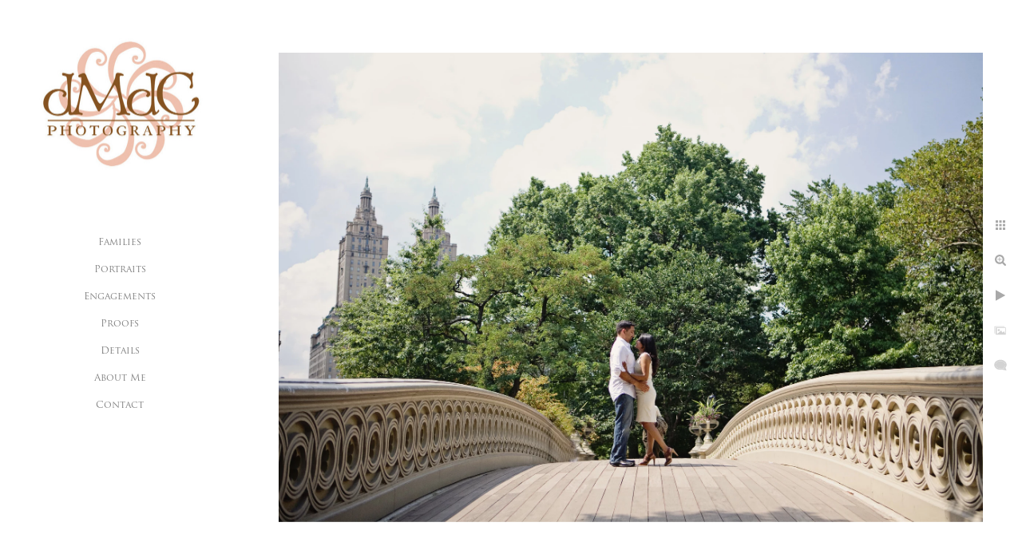

--- FILE ---
content_type: text/html; charset=utf-8
request_url: https://www.dmdcphotography.com/xremi4hs52w
body_size: 2682
content:
<!DOCTYPE html>
<!-- site by Good Gallery, www.goodgallery.com -->
<html class="no-js GalleryPage ">
<head>
<title>Home</title>
<link rel="dns-prefetch" href="//cdn.goodgallery.com" />
<link rel="shortcut icon" href="//cdn.goodgallery.com/9e2423cb-d009-4ede-a664-ffa21368d47b/logo/2b95cps7/ozcwtcnis3x.ico" />

 <meta name="robots" content="noarchive" /> 	 <link rel="canonical" href="https://www.dmdcphotography.com/xremi4hs52w" />
 <style type="text/css">.YB:before{content: attr(data-c);display: block;height: 150em;}</style><link rel="stylesheet" type="text/css" media="print" onload="if(media!='all')media='all'" href="//cdn.goodgallery.com/9e2423cb-d009-4ede-a664-ffa21368d47b/d/Desktop-pZb3i6i0Kws8lGQ7fMhTaA-2-QaWMGlEOwm_6kWE1GPBPVw.css" />
<script type="text/javascript" src="//cdn.goodgallery.com/9e2423cb-d009-4ede-a664-ffa21368d47b/p/bundle-2teHGVEHG23F7yH4EM4Vng-20250629021656.js"></script>
<script type="text/javascript" src="//cdn.goodgallery.com/9e2423cb-d009-4ede-a664-ffa21368d47b/d/PageData-374y1qs8-5c4c7a04-1449-4555-9348-dc0e309385d5-QaWMGlEOwm_6kWE1GPBPVw-2.js"></script>
<!--[if lt IE 9]><script type="text/javascript" src="/admin/Scripts/jQuery.XDomainRequest.js"></script><![endif]-->

<meta property="og:url" content="https://www.dmdcphotography.com/xremi4hs52w" />
<meta property="og:type" content="website" />
<meta property="og:site_name" content="" />
<meta property="og:image" content="https://cdn.goodgallery.com/9e2423cb-d009-4ede-a664-ffa21368d47b/r/1024/2fbxxbjw/xremi4hs52w.jpg" />
<meta property="og:title" content="Home" />
<meta property="og:description" />

<script type="application/ld+json">{ "@context": "http://schema.org", "@type": "BreadcrumbList", "itemListElement": [ { "@type": "ListItem", "position": "1", "item": { "@id": "https://www.dmdcphotography.com/", "name": "Home" } } ] }</script>

<style type="text/css" data-id="inline">
html.js, html.js body {margin:0;padding:0;}
.elementContainer img {width:100%}
ul.GalleryUIMenu {list-style: none;margin: 0;padding: 0} ul.GalleryUIMenu a {text-decoration: none} ul.GalleryUIMenu li {position: relative; white-space: nowrap}
.GalleryUISiteNavigation {background-color: rgba(255, 255, 255, 1);width:300px}
.GalleryUIMenuTopLevel .GalleryUIMenu {display: inline-block} ul.GalleryUIMenu li, div.GalleryUIMenuSubMenuDiv li {text-transform:none}
.GalleryUIMenuTopLevel .GalleryUIMenu > li {padding: 10px 15px 10px 15px;border:0px solid #FFFFFF;border-left-width:0px;border-top-width:0px;white-space:normal;text-align:center}
.GalleryUIMenu > li {color:#808080;background-color:rgba(255, 255, 255, 1);font-size:12px;;position:relative}
.GalleryUIMenu > li > a {color:#808080} .GalleryUIMenu > li.Active > a {color:#000000}
.GalleryUIMenu > li.Active {color:#000000;background-color:rgba(255, 255, 255, 1)}
span.SubMenuArrow,span.SubMenuArrowLeft,span.SubMenuArrowRight,span.SubMenuArrowUp,span.SubMenuArrowDown {display:block;position:absolute;top:50%;right:10px;margin-top:-6px;height:12px;width:12px;background-color:transparent;} span.SubMenuArrowSizing {display:inline-block;width:22px;height:12px;opacity:0;margin-right:-2px;}

 .GalleryUISiteNavigation {position:fixed;top:0;left:0}
.GalleryUIMenuTopLevel .GalleryUIMenu {width:300px} .GalleryUISiteNavigation {height:100%}


html { font-family: 'Trajan Pro', serif ; } @font-face {     font-display:swap;font-family: 'Trajan Pro';     font-style: normal;     font-weight: 400;     src: local('Trajan Pro'), url(https://cdn.goodgallery.com/GoogleFont/TrajanPro/Trajan%20Pro%20Regular.ttf) format('truetype'); }
.GalleryUIMenu, .GalleryUIMenu a { font-family: 'Trajan Pro', serif ; } @font-face {     font-display:swap;font-family: 'Trajan Pro';     font-style: normal;     font-weight: 400;     src: local('Trajan Pro'), url(https://cdn.goodgallery.com/GoogleFont/TrajanPro/Trajan%20Pro%20Regular.ttf) format('truetype'); }
.PageTemplateText,.CaptionContainer,.PageInformationArea,.GGTextContent { font-family: 'Trajan Pro', serif ; } @font-face {     font-display:swap;font-family: 'Trajan Pro';     font-style: normal;     font-weight: 400;     src: local('Trajan Pro'), url(https://cdn.goodgallery.com/GoogleFont/TrajanPro/Trajan%20Pro%20Regular.ttf) format('truetype'); }
h1, h2, h3, h4, h5, h6 { font-family: 'Trajan Pro', serif ;font-weight:700; } @font-face {     font-display:swap;font-family: 'Trajan Pro';     font-style: normal;     font-weight: 400;     src: local('Trajan Pro'), url(https://cdn.goodgallery.com/GoogleFont/TrajanPro/Trajan%20Pro%20Regular.ttf) format('truetype'); }
.GalleryUIContainer .NameMark { font-family: 'Trajan Pro', serif ; } @font-face {     font-display:swap;font-family: 'Trajan Pro';     font-style: normal;     font-weight: 400;     src: local('Trajan Pro'), url(https://cdn.goodgallery.com/GoogleFont/TrajanPro/Trajan%20Pro%20Regular.ttf) format('truetype'); }
.GalleryMenuContent .GGMenuPageHeading { font-family: 'Trajan Pro', serif ; } @font-face {     font-display:swap;font-family: 'Trajan Pro';     font-style: normal;     font-weight: 400;     src: local('Trajan Pro'), url(https://cdn.goodgallery.com/GoogleFont/TrajanPro/Trajan%20Pro%20Regular.ttf) format('truetype'); }
.GMLabel { font-family: 'Trajan Pro', serif ; } @font-face {     font-display:swap;font-family: 'Trajan Pro';     font-style: normal;     font-weight: 400;     src: local('Trajan Pro'), url(https://cdn.goodgallery.com/GoogleFont/TrajanPro/Trajan%20Pro%20Regular.ttf) format('truetype'); }
.GMTagline { font-family: 'Trajan Pro', serif ; } @font-face {     font-display:swap;font-family: 'Trajan Pro';     font-style: normal;     font-weight: 400;     src: local('Trajan Pro'), url(https://cdn.goodgallery.com/GoogleFont/TrajanPro/Trajan%20Pro%20Regular.ttf) format('truetype'); }
div.GGForm label.SectionHeading { font-family: 'Trajan Pro', serif ; } @font-face {     font-display:swap;font-family: 'Trajan Pro';     font-style: normal;     font-weight: 400;     src: local('Trajan Pro'), url(https://cdn.goodgallery.com/GoogleFont/TrajanPro/Trajan%20Pro%20Regular.ttf) format('truetype'); }
.GGHamburgerMenuLabel { font-family: 'Trajan Pro', serif ; } @font-face {     font-display:swap;font-family: 'Trajan Pro';     font-style: normal;     font-weight: 400;     src: local('Trajan Pro'), url(https://cdn.goodgallery.com/GoogleFont/TrajanPro/Trajan%20Pro%20Regular.ttf) format('truetype'); }
h2 { font-family: 'Trajan Pro', serif ;font-weight:700; } @font-face {     font-display:swap;font-family: 'Trajan Pro';     font-style: normal;     font-weight: 400;     src: local('Trajan Pro'), url(https://cdn.goodgallery.com/GoogleFont/TrajanPro/Trajan%20Pro%20Regular.ttf) format('truetype'); }
h3 { font-family: 'Trajan Pro', serif ;font-weight:700; } @font-face {     font-display:swap;font-family: 'Trajan Pro';     font-style: normal;     font-weight: 400;     src: local('Trajan Pro'), url(https://cdn.goodgallery.com/GoogleFont/TrajanPro/Trajan%20Pro%20Regular.ttf) format('truetype'); }
h4 { font-family: 'Trajan Pro', serif ;font-weight:700; } @font-face {     font-display:swap;font-family: 'Trajan Pro';     font-style: normal;     font-weight: 400;     src: local('Trajan Pro'), url(https://cdn.goodgallery.com/GoogleFont/TrajanPro/Trajan%20Pro%20Regular.ttf) format('truetype'); }
h5 { font-family: 'Trajan Pro', serif ;font-weight:700; } @font-face {     font-display:swap;font-family: 'Trajan Pro';     font-style: normal;     font-weight: 400;     src: local('Trajan Pro'), url(https://cdn.goodgallery.com/GoogleFont/TrajanPro/Trajan%20Pro%20Regular.ttf) format('truetype'); }
h6 { font-family: 'Trajan Pro', serif ;font-weight:700; } @font-face {     font-display:swap;font-family: 'Trajan Pro';     font-style: normal;     font-weight: 400;     src: local('Trajan Pro'), url(https://cdn.goodgallery.com/GoogleFont/TrajanPro/Trajan%20Pro%20Regular.ttf) format('truetype'); }
h1 { line-height: 1.45; text-transform: none; text-align: left; letter-spacing: 0px; }
h2 { line-height: 1.45; text-transform: none; text-align: left; letter-spacing: 0px;  }
h3 { line-height: 1.45; text-transform: none; text-align: left; letter-spacing: 0px; }
h4 { line-height: 1.45; text-transform: none; text-align: left; letter-spacing: 0px; }
h5 { line-height: 1.45; text-transform: none; text-align: left; letter-spacing: 0px; }
h6 { line-height: 1.45; text-transform: none; text-align: left; letter-spacing: 0px; }
.PageTemplateText,.CaptionContainer,.PageInformationArea,.GGTextContent { line-height: 1.45; text-transform: none; text-align: left; }
ul.GGBottomNavigation span { font-family: 'Trajan Pro', serif ; } @font-face {     font-display:swap;font-family: 'Trajan Pro';     font-style: normal;     font-weight: 400;     src: local('Trajan Pro'), url(https://cdn.goodgallery.com/GoogleFont/TrajanPro/Trajan%20Pro%20Regular.ttf) format('truetype'); }
.GGTextContent .GGBreadCrumbs .GGBreadCrumb, .GGTextContent .GGBreadCrumb span { font-family: 'Trajan Pro', serif ; } @font-face {     font-display:swap;font-family: 'Trajan Pro';     font-style: normal;     font-weight: 400;     src: local('Trajan Pro'), url(https://cdn.goodgallery.com/GoogleFont/TrajanPro/Trajan%20Pro%20Regular.ttf) format('truetype'); }


</style>
</head>
<body data-page-type="gallery" class="GalleryUIContainer" data-page-id="5c4c7a04-1449-4555-9348-dc0e309385d5" data-tags="" data-menu-hash="QaWMGlEOwm_6kWE1GPBPVw" data-settings-hash="pZb3i6i0Kws8lGQ7fMhTaA" data-fotomotoid="" data-imglocation="//cdn.goodgallery.com/9e2423cb-d009-4ede-a664-ffa21368d47b/" data-cdn="//cdn.goodgallery.com/9e2423cb-d009-4ede-a664-ffa21368d47b" data-stoken="374y1qs8" data-settingstemplateid="">
<div class="GalleryUIContentParent" data-pretagged="true">
<div class="GalleryUIContentContainer" data-pretagged="true">
<div class="GalleryUIContent" data-pretagged="true"><div class="CanvasContainer" data-id="xremi4hs52w" data-pretagged="true" style="overflow:hidden;"><div class="imgContainer" style="position:absolute;"><div class="dummy" style="padding-top:66.667%;"></div><div class="elementContainer" style="position:absolute;top:0;bottom:0;left:0;right:0;overflow:hidden;"><picture><source type="image/webp" sizes="132vw" srcset="//cdn.goodgallery.com/9e2423cb-d009-4ede-a664-ffa21368d47b/r/0200/2fbxxbjw/xremi4hs52w.webp 200w, //cdn.goodgallery.com/9e2423cb-d009-4ede-a664-ffa21368d47b/r/0300/2fbxxbjw/xremi4hs52w.webp 300w, //cdn.goodgallery.com/9e2423cb-d009-4ede-a664-ffa21368d47b/r/0480/2fbxxbjw/xremi4hs52w.webp 480w, //cdn.goodgallery.com/9e2423cb-d009-4ede-a664-ffa21368d47b/r/0640/2fbxxbjw/xremi4hs52w.webp 640w, //cdn.goodgallery.com/9e2423cb-d009-4ede-a664-ffa21368d47b/r/0800/2fbxxbjw/xremi4hs52w.webp 800w, //cdn.goodgallery.com/9e2423cb-d009-4ede-a664-ffa21368d47b/r/1024/2fbxxbjw/xremi4hs52w.webp 1024w, //cdn.goodgallery.com/9e2423cb-d009-4ede-a664-ffa21368d47b/r/1280/2fbxxbjw/xremi4hs52w.webp 1280w, //cdn.goodgallery.com/9e2423cb-d009-4ede-a664-ffa21368d47b/r/1600/2fbxxbjw/xremi4hs52w.webp 1600w, //cdn.goodgallery.com/9e2423cb-d009-4ede-a664-ffa21368d47b/r/1920/2fbxxbjw/xremi4hs52w.webp 1920w, //cdn.goodgallery.com/9e2423cb-d009-4ede-a664-ffa21368d47b/r/2560/2fbxxbjw/xremi4hs52w.webp 2560w, //cdn.goodgallery.com/9e2423cb-d009-4ede-a664-ffa21368d47b/r/3200/2fbxxbjw/xremi4hs52w.webp 3200w, //cdn.goodgallery.com/9e2423cb-d009-4ede-a664-ffa21368d47b/r/4096/2fbxxbjw/xremi4hs52w.webp 4096w" /><source type="image/jpeg" sizes="132vw" srcset="//cdn.goodgallery.com/9e2423cb-d009-4ede-a664-ffa21368d47b/r/0200/2fbxxbjw/xremi4hs52w.jpg 200w, //cdn.goodgallery.com/9e2423cb-d009-4ede-a664-ffa21368d47b/r/0300/2fbxxbjw/xremi4hs52w.jpg 300w, //cdn.goodgallery.com/9e2423cb-d009-4ede-a664-ffa21368d47b/r/0480/2fbxxbjw/xremi4hs52w.jpg 480w, //cdn.goodgallery.com/9e2423cb-d009-4ede-a664-ffa21368d47b/r/0640/2fbxxbjw/xremi4hs52w.jpg 640w, //cdn.goodgallery.com/9e2423cb-d009-4ede-a664-ffa21368d47b/r/0800/2fbxxbjw/xremi4hs52w.jpg 800w, //cdn.goodgallery.com/9e2423cb-d009-4ede-a664-ffa21368d47b/r/1024/2fbxxbjw/xremi4hs52w.jpg 1024w, //cdn.goodgallery.com/9e2423cb-d009-4ede-a664-ffa21368d47b/r/1280/2fbxxbjw/xremi4hs52w.jpg 1280w, //cdn.goodgallery.com/9e2423cb-d009-4ede-a664-ffa21368d47b/r/1600/2fbxxbjw/xremi4hs52w.jpg 1600w, //cdn.goodgallery.com/9e2423cb-d009-4ede-a664-ffa21368d47b/r/1920/2fbxxbjw/xremi4hs52w.jpg 1920w, //cdn.goodgallery.com/9e2423cb-d009-4ede-a664-ffa21368d47b/r/2560/2fbxxbjw/xremi4hs52w.jpg 2560w, //cdn.goodgallery.com/9e2423cb-d009-4ede-a664-ffa21368d47b/r/3200/2fbxxbjw/xremi4hs52w.jpg 3200w, //cdn.goodgallery.com/9e2423cb-d009-4ede-a664-ffa21368d47b/r/4096/2fbxxbjw/xremi4hs52w.jpg 4096w" /><img src="//cdn.goodgallery.com/9e2423cb-d009-4ede-a664-ffa21368d47b/r/1024/2fbxxbjw/xremi4hs52w.jpg" draggable="false" alt="" title="" srcset="//cdn.goodgallery.com/9e2423cb-d009-4ede-a664-ffa21368d47b/r/1024/2fbxxbjw/xremi4hs52w.jpg, //cdn.goodgallery.com/9e2423cb-d009-4ede-a664-ffa21368d47b/r/2560/2fbxxbjw/xremi4hs52w.jpg 2x" loading="lazy" /></picture></div></div></div></div>
</div>
<div class="prev"></div><div class="next"></div><span class="prev SingleImageHidden"></span><span class="next SingleImageHidden"></span>
<div class="GalleryUIThumbnailPanelContainerParent"></div>
</div>
        
<div class="GalleryUISiteNavigation"><a href="/" class="NavigationLogoTarget"><img src="https://logocdn.goodgallery.com/9e2423cb-d009-4ede-a664-ffa21368d47b/520x0/2b2i14dh/2alr2qmepiq.jpg" alt="" title="" border="0" style="padding: 20px 20px 40px 20px;" height="221" width="260"></a><div class="GalleryUIMenuTopLevel" data-predefined="true"><div class="GalleryUIMenuContainer" data-predefined="true"><ul class="GalleryUIMenu" data-predefined="true"><li data-pid="0f71f4ff-35b5-4163-bf9a-c44d91c3285d"><a href="/families">Families</a></li><li data-pid="111fe529-6b8e-402c-bddd-09fc36bca1f8"><a href="/portraits">Portraits</a></li><li data-pid="70d58afa-29e3-4467-8cc6-cdb8601eb99e"><a href="/engagements">Engagements</a></li><li data-pid="43211b48-9a7d-43cb-b605-6b53443a6f6a"><a href="https://gallery.dmdcphotographyproofs.com/g/">Proofs</a></li><li data-pid="99a55907-26ce-4fd0-bf9d-d99d1f787819"><a href="/details">Details</a></li><li data-pid="0a0a0011-43a5-4f1a-8a01-192f4fc4b376"><a href="/about-me">About Me</a></li><li data-pid="4256af9a-fa7c-4995-92ff-6b8cb21f7167"><a href="/contact">Contact</a></li></ul></div></div></div>
     

</body>
</html>


--- FILE ---
content_type: text/javascript
request_url: https://cdn.goodgallery.com/9e2423cb-d009-4ede-a664-ffa21368d47b/d/PageData-374y1qs8-5c4c7a04-1449-4555-9348-dc0e309385d5-QaWMGlEOwm_6kWE1GPBPVw-2.js
body_size: 45010
content:
var GGData=GGData||{};GGData['Menu-QaWMGlEOwm_6kWE1GPBPVw']=GGData['Menu-QaWMGlEOwm_6kWE1GPBPVw']||[{"PageID":"5c4c7a04-1449-4555-9348-dc0e309385d5","Name":"Home","Link":"/","ParentID":null,"SortOrder":0,"Children":[],"Active":false,"Count":0,"Hash":"pZb3i6i0Kws8lGQ7fMhTaA","SettingsPageID":"7e60d22f-b2c8-4b67-ada6-743206a9389e","GalleryID":"92f14d5e-78f6-4b18-b80c-2f8a11dd1037","CalculatedPageTypeID":2,"RedirectLink":null,"IsThumbnailPage":false,"PageURL":"/","Description":"","PageInformationTop":null,"PageInformation":null,"Title":"Home","ShowOnMenu":false,"IsHomePage":true,"NewWindow":false,"RightClickImageProtection":true,"NextPageID":null,"PreviousPageID":null,"PageThumbnails":[],"LastImage":"a0z34flynq2","FirstImage":"mp2235b0f3n","CopyProtectionID":4,"AllowIndexing":true,"VideoURL":null,"DisplayAsThumbnails":true,"ShowOnBottomNavigation":false,"GHash":"1nlnjFq5HH2phWnYmqIqFw","THash":"1nlnjFq5HH2phWnYmqIqFw","SocialNetworkData":null,"NoFollow":false,"ShowCoverImage":false,"DisableThumbnailCaptions":false,"LandingPage":false},{"PageID":"0f71f4ff-35b5-4163-bf9a-c44d91c3285d","Name":"Families","Link":"/families","ParentID":null,"SortOrder":100,"Children":[],"Active":false,"Count":0,"Hash":"pZb3i6i0Kws8lGQ7fMhTaA","SettingsPageID":"7e60d22f-b2c8-4b67-ada6-743206a9389e","GalleryID":"5d3b9232-bb67-4167-a376-f58849e5fe06","CalculatedPageTypeID":2,"RedirectLink":null,"IsThumbnailPage":false,"PageURL":"/families","Description":null,"PageInformationTop":null,"PageInformation":null,"Title":"Families","ShowOnMenu":true,"IsHomePage":false,"NewWindow":false,"RightClickImageProtection":true,"NextPageID":null,"PreviousPageID":null,"PageThumbnails":[],"LastImage":"pdr0v2rji1m","FirstImage":"4ahfhuubh00","CopyProtectionID":3,"AllowIndexing":true,"VideoURL":null,"DisplayAsThumbnails":true,"ShowOnBottomNavigation":true,"GHash":"bdMR4yJaxFWlpf9cjtsOFg","THash":"bdMR4yJaxFWlpf9cjtsOFg","SocialNetworkData":null,"NoFollow":false,"ShowCoverImage":false,"DisableThumbnailCaptions":false,"LandingPage":false},{"PageID":"111fe529-6b8e-402c-bddd-09fc36bca1f8","Name":"Portraits","Link":"/portraits","ParentID":null,"SortOrder":300,"Children":[],"Active":false,"Count":0,"Hash":"pZb3i6i0Kws8lGQ7fMhTaA","SettingsPageID":"7e60d22f-b2c8-4b67-ada6-743206a9389e","GalleryID":"d024f2b7-0021-48b1-8323-2866e5e41098","CalculatedPageTypeID":2,"RedirectLink":null,"IsThumbnailPage":false,"PageURL":"/portraits","Description":null,"PageInformationTop":null,"PageInformation":null,"Title":"Portraits","ShowOnMenu":true,"IsHomePage":false,"NewWindow":false,"RightClickImageProtection":true,"NextPageID":null,"PreviousPageID":null,"PageThumbnails":[],"LastImage":"kjdhmp1iyqp","FirstImage":"3qsnbd51dfj","CopyProtectionID":4,"AllowIndexing":true,"VideoURL":null,"DisplayAsThumbnails":true,"ShowOnBottomNavigation":true,"GHash":"5Dmy3TiWUxbD64fP2_EtKA","THash":"5Dmy3TiWUxbD64fP2_EtKA","SocialNetworkData":null,"NoFollow":false,"ShowCoverImage":false,"DisableThumbnailCaptions":false,"LandingPage":false},{"PageID":"70d58afa-29e3-4467-8cc6-cdb8601eb99e","Name":"Engagements","Link":"/engagements","ParentID":null,"SortOrder":400,"Children":[],"Active":false,"Count":0,"Hash":"pZb3i6i0Kws8lGQ7fMhTaA","SettingsPageID":"7e60d22f-b2c8-4b67-ada6-743206a9389e","GalleryID":"1335b9e4-8c3e-42cb-b901-4891cb5e8186","CalculatedPageTypeID":2,"RedirectLink":null,"IsThumbnailPage":false,"PageURL":"/engagements","Description":null,"PageInformationTop":null,"PageInformation":null,"Title":"Engagements","ShowOnMenu":true,"IsHomePage":false,"NewWindow":false,"RightClickImageProtection":true,"NextPageID":null,"PreviousPageID":null,"PageThumbnails":[],"LastImage":"ap1dbigbdus","FirstImage":"svophfe2lsp","CopyProtectionID":4,"AllowIndexing":true,"VideoURL":null,"DisplayAsThumbnails":true,"ShowOnBottomNavigation":true,"GHash":"nzTBoMSA8TllaRSqad_LWQ","THash":"nzTBoMSA8TllaRSqad_LWQ","SocialNetworkData":null,"NoFollow":false,"ShowCoverImage":false,"DisableThumbnailCaptions":false,"LandingPage":false},{"PageID":"43211b48-9a7d-43cb-b605-6b53443a6f6a","Name":"Proofs","Link":"https://gallery.dmdcphotographyproofs.com/g/","ParentID":null,"SortOrder":500,"Children":[],"Active":false,"Count":0,"Hash":"pZb3i6i0Kws8lGQ7fMhTaA","SettingsPageID":"7e60d22f-b2c8-4b67-ada6-743206a9389e","GalleryID":null,"CalculatedPageTypeID":3,"RedirectLink":"https://gallery.dmdcphotographyproofs.com/g/","IsThumbnailPage":false,"PageURL":"/link-lJxISrNvIF","Description":null,"PageInformationTop":null,"PageInformation":null,"Title":"Proofs","ShowOnMenu":true,"IsHomePage":false,"NewWindow":false,"RightClickImageProtection":false,"NextPageID":null,"PreviousPageID":null,"PageThumbnails":[],"LastImage":null,"FirstImage":null,"CopyProtectionID":4,"AllowIndexing":true,"VideoURL":null,"DisplayAsThumbnails":true,"ShowOnBottomNavigation":true,"GHash":null,"THash":null,"SocialNetworkData":null,"NoFollow":false,"ShowCoverImage":false,"DisableThumbnailCaptions":false,"LandingPage":false},{"PageID":"99a55907-26ce-4fd0-bf9d-d99d1f787819","Name":"Details","Link":"/details","ParentID":null,"SortOrder":600,"Children":[],"Active":false,"Count":0,"Hash":"pZb3i6i0Kws8lGQ7fMhTaA","SettingsPageID":"7e60d22f-b2c8-4b67-ada6-743206a9389e","GalleryID":"d6f7d817-a245-4753-9b90-8a79af6cb86b","CalculatedPageTypeID":2,"RedirectLink":null,"IsThumbnailPage":false,"PageURL":"/details","Description":null,"PageInformationTop":null,"PageInformation":null,"Title":"Details","ShowOnMenu":true,"IsHomePage":false,"NewWindow":false,"RightClickImageProtection":true,"NextPageID":null,"PreviousPageID":null,"PageThumbnails":[],"LastImage":"q5srpjimrnx","FirstImage":"se41fstmtu2","CopyProtectionID":4,"AllowIndexing":true,"VideoURL":null,"DisplayAsThumbnails":true,"ShowOnBottomNavigation":true,"GHash":"YfL_BH7_dnuHECINSDJljg","THash":"YfL_BH7_dnuHECINSDJljg","SocialNetworkData":null,"NoFollow":false,"ShowCoverImage":false,"DisableThumbnailCaptions":false,"LandingPage":false},{"PageID":"0a0a0011-43a5-4f1a-8a01-192f4fc4b376","Name":"About Me","Link":"/about-me","ParentID":null,"SortOrder":800,"Children":[],"Active":false,"Count":0,"Hash":"pZb3i6i0Kws8lGQ7fMhTaA","SettingsPageID":"7e60d22f-b2c8-4b67-ada6-743206a9389e","GalleryID":null,"CalculatedPageTypeID":5,"RedirectLink":null,"IsThumbnailPage":false,"PageURL":"/about-me","Description":null,"PageInformationTop":null,"PageInformation":null,"Title":"About Me","ShowOnMenu":true,"IsHomePage":false,"NewWindow":false,"RightClickImageProtection":true,"NextPageID":null,"PreviousPageID":null,"PageThumbnails":[],"LastImage":null,"FirstImage":null,"CopyProtectionID":4,"AllowIndexing":true,"VideoURL":null,"DisplayAsThumbnails":false,"ShowOnBottomNavigation":true,"GHash":null,"THash":null,"SocialNetworkData":null,"NoFollow":false,"ShowCoverImage":false,"DisableThumbnailCaptions":false,"LandingPage":false},{"PageID":"4256af9a-fa7c-4995-92ff-6b8cb21f7167","Name":"Contact","Link":"/contact","ParentID":null,"SortOrder":900,"Children":[],"Active":false,"Count":0,"Hash":"pZb3i6i0Kws8lGQ7fMhTaA","SettingsPageID":"7e60d22f-b2c8-4b67-ada6-743206a9389e","GalleryID":null,"CalculatedPageTypeID":5,"RedirectLink":null,"IsThumbnailPage":false,"PageURL":"/contact","Description":null,"PageInformationTop":null,"PageInformation":null,"Title":"Contact Me","ShowOnMenu":true,"IsHomePage":false,"NewWindow":false,"RightClickImageProtection":true,"NextPageID":null,"PreviousPageID":null,"PageThumbnails":[],"LastImage":null,"FirstImage":null,"CopyProtectionID":4,"AllowIndexing":true,"VideoURL":null,"DisplayAsThumbnails":false,"ShowOnBottomNavigation":true,"GHash":null,"THash":null,"SocialNetworkData":null,"NoFollow":false,"ShowCoverImage":false,"DisableThumbnailCaptions":false,"LandingPage":false},{"PageID":"b247738b-b338-498a-9eb6-54ea9b24faae","Name":"Keyword","Link":"/keyword","ParentID":null,"SortOrder":9999999,"Children":[{"PageID":"69977843-388e-470e-bbde-5835019f2500","Name":"9 11","Link":"/keyword/9-11","ParentID":"b247738b-b338-498a-9eb6-54ea9b24faae","SortOrder":9999999,"Children":[],"Active":false,"Count":0,"Hash":"pZb3i6i0Kws8lGQ7fMhTaA","SettingsPageID":"7e60d22f-b2c8-4b67-ada6-743206a9389e","GalleryID":"69977843-388e-470e-bbde-5835019f2500","CalculatedPageTypeID":2,"RedirectLink":null,"IsThumbnailPage":false,"PageURL":"/keyword/9-11","Description":null,"PageInformationTop":null,"PageInformation":null,"Title":"9 11","ShowOnMenu":false,"IsHomePage":false,"NewWindow":false,"RightClickImageProtection":false,"NextPageID":null,"PreviousPageID":null,"PageThumbnails":[],"LastImage":null,"FirstImage":"gound-zero-contruction-new-york-city","CopyProtectionID":3,"AllowIndexing":true,"VideoURL":null,"DisplayAsThumbnails":true,"ShowOnBottomNavigation":false,"GHash":"urrTpW4FhAs2o1a1SJa12w","THash":"urrTpW4FhAs2o1a1SJa12w","SocialNetworkData":null,"NoFollow":false,"ShowCoverImage":false,"DisableThumbnailCaptions":false,"LandingPage":false},{"PageID":"69977843-388e-470e-bbde-5835019f2500","Name":"9 11","Link":"/keyword/9-11","ParentID":"b247738b-b338-498a-9eb6-54ea9b24faae","SortOrder":9999999,"Children":[],"Active":false,"Count":0,"Hash":"pZb3i6i0Kws8lGQ7fMhTaA","SettingsPageID":"7e60d22f-b2c8-4b67-ada6-743206a9389e","GalleryID":"69977843-388e-470e-bbde-5835019f2500","CalculatedPageTypeID":2,"RedirectLink":null,"IsThumbnailPage":false,"PageURL":"/keyword/9-11","Description":null,"PageInformationTop":null,"PageInformation":null,"Title":"9 11","ShowOnMenu":false,"IsHomePage":false,"NewWindow":false,"RightClickImageProtection":false,"NextPageID":null,"PreviousPageID":null,"PageThumbnails":[],"LastImage":null,"FirstImage":"gound-zero-contruction-new-york-city","CopyProtectionID":3,"AllowIndexing":true,"VideoURL":null,"DisplayAsThumbnails":true,"ShowOnBottomNavigation":false,"GHash":"urrTpW4FhAs2o1a1SJa12w","THash":"urrTpW4FhAs2o1a1SJa12w","SocialNetworkData":null,"NoFollow":false,"ShowCoverImage":false,"DisableThumbnailCaptions":false,"LandingPage":false},{"PageID":"69977843-388e-470e-bbde-5835019f2500","Name":"9 11","Link":"/keyword/9-11","ParentID":"b247738b-b338-498a-9eb6-54ea9b24faae","SortOrder":9999999,"Children":[],"Active":false,"Count":0,"Hash":"pZb3i6i0Kws8lGQ7fMhTaA","SettingsPageID":"7e60d22f-b2c8-4b67-ada6-743206a9389e","GalleryID":"69977843-388e-470e-bbde-5835019f2500","CalculatedPageTypeID":2,"RedirectLink":null,"IsThumbnailPage":false,"PageURL":"/keyword/9-11","Description":null,"PageInformationTop":null,"PageInformation":null,"Title":"9 11","ShowOnMenu":false,"IsHomePage":false,"NewWindow":false,"RightClickImageProtection":false,"NextPageID":null,"PreviousPageID":null,"PageThumbnails":[],"LastImage":null,"FirstImage":"gound-zero-contruction-new-york-city","CopyProtectionID":3,"AllowIndexing":true,"VideoURL":null,"DisplayAsThumbnails":true,"ShowOnBottomNavigation":false,"GHash":"urrTpW4FhAs2o1a1SJa12w","THash":"urrTpW4FhAs2o1a1SJa12w","SocialNetworkData":null,"NoFollow":false,"ShowCoverImage":false,"DisableThumbnailCaptions":false,"LandingPage":false},{"PageID":"83858526-9757-4bbb-a322-3a33fa33a446","Name":"aerial","Link":"/keyword/aerial","ParentID":"b247738b-b338-498a-9eb6-54ea9b24faae","SortOrder":9999999,"Children":[],"Active":false,"Count":0,"Hash":"pZb3i6i0Kws8lGQ7fMhTaA","SettingsPageID":"7e60d22f-b2c8-4b67-ada6-743206a9389e","GalleryID":"83858526-9757-4bbb-a322-3a33fa33a446","CalculatedPageTypeID":2,"RedirectLink":null,"IsThumbnailPage":false,"PageURL":"/keyword/aerial","Description":null,"PageInformationTop":null,"PageInformation":null,"Title":"aerial","ShowOnMenu":false,"IsHomePage":false,"NewWindow":false,"RightClickImageProtection":false,"NextPageID":null,"PreviousPageID":null,"PageThumbnails":[],"LastImage":null,"FirstImage":"aerial-view-pinapple-farms-hawaii","CopyProtectionID":3,"AllowIndexing":true,"VideoURL":null,"DisplayAsThumbnails":true,"ShowOnBottomNavigation":false,"GHash":"-jtqhURalTg59di6QwN2gw","THash":"-jtqhURalTg59di6QwN2gw","SocialNetworkData":null,"NoFollow":false,"ShowCoverImage":false,"DisableThumbnailCaptions":false,"LandingPage":false},{"PageID":"83858526-9757-4bbb-a322-3a33fa33a446","Name":"aerial","Link":"/keyword/aerial","ParentID":"b247738b-b338-498a-9eb6-54ea9b24faae","SortOrder":9999999,"Children":[],"Active":false,"Count":0,"Hash":"pZb3i6i0Kws8lGQ7fMhTaA","SettingsPageID":"7e60d22f-b2c8-4b67-ada6-743206a9389e","GalleryID":"83858526-9757-4bbb-a322-3a33fa33a446","CalculatedPageTypeID":2,"RedirectLink":null,"IsThumbnailPage":false,"PageURL":"/keyword/aerial","Description":null,"PageInformationTop":null,"PageInformation":null,"Title":"aerial","ShowOnMenu":false,"IsHomePage":false,"NewWindow":false,"RightClickImageProtection":false,"NextPageID":null,"PreviousPageID":null,"PageThumbnails":[],"LastImage":null,"FirstImage":"aerial-view-pinapple-farms-hawaii","CopyProtectionID":3,"AllowIndexing":true,"VideoURL":null,"DisplayAsThumbnails":true,"ShowOnBottomNavigation":false,"GHash":"-jtqhURalTg59di6QwN2gw","THash":"-jtqhURalTg59di6QwN2gw","SocialNetworkData":null,"NoFollow":false,"ShowCoverImage":false,"DisableThumbnailCaptions":false,"LandingPage":false},{"PageID":"83858526-9757-4bbb-a322-3a33fa33a446","Name":"aerial","Link":"/keyword/aerial","ParentID":"b247738b-b338-498a-9eb6-54ea9b24faae","SortOrder":9999999,"Children":[],"Active":false,"Count":0,"Hash":"pZb3i6i0Kws8lGQ7fMhTaA","SettingsPageID":"7e60d22f-b2c8-4b67-ada6-743206a9389e","GalleryID":"83858526-9757-4bbb-a322-3a33fa33a446","CalculatedPageTypeID":2,"RedirectLink":null,"IsThumbnailPage":false,"PageURL":"/keyword/aerial","Description":null,"PageInformationTop":null,"PageInformation":null,"Title":"aerial","ShowOnMenu":false,"IsHomePage":false,"NewWindow":false,"RightClickImageProtection":false,"NextPageID":null,"PreviousPageID":null,"PageThumbnails":[],"LastImage":null,"FirstImage":"aerial-view-pinapple-farms-hawaii","CopyProtectionID":3,"AllowIndexing":true,"VideoURL":null,"DisplayAsThumbnails":true,"ShowOnBottomNavigation":false,"GHash":"-jtqhURalTg59di6QwN2gw","THash":"-jtqhURalTg59di6QwN2gw","SocialNetworkData":null,"NoFollow":false,"ShowCoverImage":false,"DisableThumbnailCaptions":false,"LandingPage":false},{"PageID":"19f6c389-53b7-46eb-ad82-eb8ad4075819","Name":"alaska","Link":"/keyword/alaska","ParentID":"b247738b-b338-498a-9eb6-54ea9b24faae","SortOrder":9999999,"Children":[],"Active":false,"Count":0,"Hash":"pZb3i6i0Kws8lGQ7fMhTaA","SettingsPageID":"7e60d22f-b2c8-4b67-ada6-743206a9389e","GalleryID":"19f6c389-53b7-46eb-ad82-eb8ad4075819","CalculatedPageTypeID":2,"RedirectLink":null,"IsThumbnailPage":false,"PageURL":"/keyword/alaska","Description":null,"PageInformationTop":null,"PageInformation":null,"Title":"alaska","ShowOnMenu":false,"IsHomePage":false,"NewWindow":false,"RightClickImageProtection":false,"NextPageID":null,"PreviousPageID":null,"PageThumbnails":[],"LastImage":"mount-foraker-denali-national-park-alaska","FirstImage":"alpine-lakes-forest-denali-national-park","CopyProtectionID":3,"AllowIndexing":true,"VideoURL":null,"DisplayAsThumbnails":true,"ShowOnBottomNavigation":false,"GHash":"qCnvMMULf7D1PFm8_ENUkg","THash":"qCnvMMULf7D1PFm8_ENUkg","SocialNetworkData":null,"NoFollow":false,"ShowCoverImage":false,"DisableThumbnailCaptions":false,"LandingPage":false},{"PageID":"19f6c389-53b7-46eb-ad82-eb8ad4075819","Name":"alaska","Link":"/keyword/alaska","ParentID":"b247738b-b338-498a-9eb6-54ea9b24faae","SortOrder":9999999,"Children":[],"Active":false,"Count":0,"Hash":"pZb3i6i0Kws8lGQ7fMhTaA","SettingsPageID":"7e60d22f-b2c8-4b67-ada6-743206a9389e","GalleryID":"19f6c389-53b7-46eb-ad82-eb8ad4075819","CalculatedPageTypeID":2,"RedirectLink":null,"IsThumbnailPage":false,"PageURL":"/keyword/alaska","Description":null,"PageInformationTop":null,"PageInformation":null,"Title":"alaska","ShowOnMenu":false,"IsHomePage":false,"NewWindow":false,"RightClickImageProtection":false,"NextPageID":null,"PreviousPageID":null,"PageThumbnails":[],"LastImage":"mount-foraker-denali-national-park-alaska","FirstImage":"alpine-lakes-forest-denali-national-park","CopyProtectionID":3,"AllowIndexing":true,"VideoURL":null,"DisplayAsThumbnails":true,"ShowOnBottomNavigation":false,"GHash":"qCnvMMULf7D1PFm8_ENUkg","THash":"qCnvMMULf7D1PFm8_ENUkg","SocialNetworkData":null,"NoFollow":false,"ShowCoverImage":false,"DisableThumbnailCaptions":false,"LandingPage":false},{"PageID":"19f6c389-53b7-46eb-ad82-eb8ad4075819","Name":"alaska","Link":"/keyword/alaska","ParentID":"b247738b-b338-498a-9eb6-54ea9b24faae","SortOrder":9999999,"Children":[],"Active":false,"Count":0,"Hash":"pZb3i6i0Kws8lGQ7fMhTaA","SettingsPageID":"7e60d22f-b2c8-4b67-ada6-743206a9389e","GalleryID":"19f6c389-53b7-46eb-ad82-eb8ad4075819","CalculatedPageTypeID":2,"RedirectLink":null,"IsThumbnailPage":false,"PageURL":"/keyword/alaska","Description":null,"PageInformationTop":null,"PageInformation":null,"Title":"alaska","ShowOnMenu":false,"IsHomePage":false,"NewWindow":false,"RightClickImageProtection":false,"NextPageID":null,"PreviousPageID":null,"PageThumbnails":[],"LastImage":"mount-foraker-denali-national-park-alaska","FirstImage":"alpine-lakes-forest-denali-national-park","CopyProtectionID":3,"AllowIndexing":true,"VideoURL":null,"DisplayAsThumbnails":true,"ShowOnBottomNavigation":false,"GHash":"qCnvMMULf7D1PFm8_ENUkg","THash":"qCnvMMULf7D1PFm8_ENUkg","SocialNetworkData":null,"NoFollow":false,"ShowCoverImage":false,"DisableThumbnailCaptions":false,"LandingPage":false},{"PageID":"c0f31291-f2ec-4ef2-b502-a479323b7698","Name":"america","Link":"/keyword/america","ParentID":"b247738b-b338-498a-9eb6-54ea9b24faae","SortOrder":9999999,"Children":[],"Active":false,"Count":0,"Hash":"pZb3i6i0Kws8lGQ7fMhTaA","SettingsPageID":"7e60d22f-b2c8-4b67-ada6-743206a9389e","GalleryID":"c0f31291-f2ec-4ef2-b502-a479323b7698","CalculatedPageTypeID":2,"RedirectLink":null,"IsThumbnailPage":false,"PageURL":"/keyword/america","Description":null,"PageInformationTop":null,"PageInformation":null,"Title":"america","ShowOnMenu":false,"IsHomePage":false,"NewWindow":false,"RightClickImageProtection":false,"NextPageID":null,"PreviousPageID":null,"PageThumbnails":[],"LastImage":"washington-dc-july-4th-fireworks","FirstImage":"aerial-view-pinapple-farms-hawaii","CopyProtectionID":3,"AllowIndexing":true,"VideoURL":null,"DisplayAsThumbnails":true,"ShowOnBottomNavigation":false,"GHash":"YpHtbRVe029l7Rk-ye4Tzg","THash":"YpHtbRVe029l7Rk-ye4Tzg","SocialNetworkData":null,"NoFollow":false,"ShowCoverImage":false,"DisableThumbnailCaptions":false,"LandingPage":false},{"PageID":"c0f31291-f2ec-4ef2-b502-a479323b7698","Name":"america","Link":"/keyword/america","ParentID":"b247738b-b338-498a-9eb6-54ea9b24faae","SortOrder":9999999,"Children":[],"Active":false,"Count":0,"Hash":"pZb3i6i0Kws8lGQ7fMhTaA","SettingsPageID":"7e60d22f-b2c8-4b67-ada6-743206a9389e","GalleryID":"c0f31291-f2ec-4ef2-b502-a479323b7698","CalculatedPageTypeID":2,"RedirectLink":null,"IsThumbnailPage":false,"PageURL":"/keyword/america","Description":null,"PageInformationTop":null,"PageInformation":null,"Title":"america","ShowOnMenu":false,"IsHomePage":false,"NewWindow":false,"RightClickImageProtection":false,"NextPageID":null,"PreviousPageID":null,"PageThumbnails":[],"LastImage":"washington-dc-july-4th-fireworks","FirstImage":"aerial-view-pinapple-farms-hawaii","CopyProtectionID":3,"AllowIndexing":true,"VideoURL":null,"DisplayAsThumbnails":true,"ShowOnBottomNavigation":false,"GHash":"YpHtbRVe029l7Rk-ye4Tzg","THash":"YpHtbRVe029l7Rk-ye4Tzg","SocialNetworkData":null,"NoFollow":false,"ShowCoverImage":false,"DisableThumbnailCaptions":false,"LandingPage":false},{"PageID":"c0f31291-f2ec-4ef2-b502-a479323b7698","Name":"america","Link":"/keyword/america","ParentID":"b247738b-b338-498a-9eb6-54ea9b24faae","SortOrder":9999999,"Children":[],"Active":false,"Count":0,"Hash":"pZb3i6i0Kws8lGQ7fMhTaA","SettingsPageID":"7e60d22f-b2c8-4b67-ada6-743206a9389e","GalleryID":"c0f31291-f2ec-4ef2-b502-a479323b7698","CalculatedPageTypeID":2,"RedirectLink":null,"IsThumbnailPage":false,"PageURL":"/keyword/america","Description":null,"PageInformationTop":null,"PageInformation":null,"Title":"america","ShowOnMenu":false,"IsHomePage":false,"NewWindow":false,"RightClickImageProtection":false,"NextPageID":null,"PreviousPageID":null,"PageThumbnails":[],"LastImage":"washington-dc-july-4th-fireworks","FirstImage":"aerial-view-pinapple-farms-hawaii","CopyProtectionID":3,"AllowIndexing":true,"VideoURL":null,"DisplayAsThumbnails":true,"ShowOnBottomNavigation":false,"GHash":"YpHtbRVe029l7Rk-ye4Tzg","THash":"YpHtbRVe029l7Rk-ye4Tzg","SocialNetworkData":null,"NoFollow":false,"ShowCoverImage":false,"DisableThumbnailCaptions":false,"LandingPage":false},{"PageID":"39df9a04-65e4-4e67-bfb7-64df65a20ab4","Name":"Arizona","Link":"/keyword/arizona","ParentID":"b247738b-b338-498a-9eb6-54ea9b24faae","SortOrder":9999999,"Children":[],"Active":false,"Count":0,"Hash":"pZb3i6i0Kws8lGQ7fMhTaA","SettingsPageID":"7e60d22f-b2c8-4b67-ada6-743206a9389e","GalleryID":"39df9a04-65e4-4e67-bfb7-64df65a20ab4","CalculatedPageTypeID":2,"RedirectLink":null,"IsThumbnailPage":false,"PageURL":"/keyword/arizona","Description":null,"PageInformationTop":null,"PageInformation":null,"Title":"Arizona","ShowOnMenu":false,"IsHomePage":false,"NewWindow":false,"RightClickImageProtection":false,"NextPageID":null,"PreviousPageID":null,"PageThumbnails":[],"LastImage":"sedona-arizona-desert-view","FirstImage":"arizona-hotel","CopyProtectionID":3,"AllowIndexing":true,"VideoURL":null,"DisplayAsThumbnails":true,"ShowOnBottomNavigation":false,"GHash":"pEKp0Pz8-dDtzztWd4fHvQ","THash":"pEKp0Pz8-dDtzztWd4fHvQ","SocialNetworkData":null,"NoFollow":false,"ShowCoverImage":false,"DisableThumbnailCaptions":false,"LandingPage":false},{"PageID":"39df9a04-65e4-4e67-bfb7-64df65a20ab4","Name":"Arizona","Link":"/keyword/arizona","ParentID":"b247738b-b338-498a-9eb6-54ea9b24faae","SortOrder":9999999,"Children":[],"Active":false,"Count":0,"Hash":"pZb3i6i0Kws8lGQ7fMhTaA","SettingsPageID":"7e60d22f-b2c8-4b67-ada6-743206a9389e","GalleryID":"39df9a04-65e4-4e67-bfb7-64df65a20ab4","CalculatedPageTypeID":2,"RedirectLink":null,"IsThumbnailPage":false,"PageURL":"/keyword/arizona","Description":null,"PageInformationTop":null,"PageInformation":null,"Title":"Arizona","ShowOnMenu":false,"IsHomePage":false,"NewWindow":false,"RightClickImageProtection":false,"NextPageID":null,"PreviousPageID":null,"PageThumbnails":[],"LastImage":"sedona-arizona-desert-view","FirstImage":"arizona-hotel","CopyProtectionID":3,"AllowIndexing":true,"VideoURL":null,"DisplayAsThumbnails":true,"ShowOnBottomNavigation":false,"GHash":"pEKp0Pz8-dDtzztWd4fHvQ","THash":"pEKp0Pz8-dDtzztWd4fHvQ","SocialNetworkData":null,"NoFollow":false,"ShowCoverImage":false,"DisableThumbnailCaptions":false,"LandingPage":false},{"PageID":"39df9a04-65e4-4e67-bfb7-64df65a20ab4","Name":"Arizona","Link":"/keyword/arizona","ParentID":"b247738b-b338-498a-9eb6-54ea9b24faae","SortOrder":9999999,"Children":[],"Active":false,"Count":0,"Hash":"pZb3i6i0Kws8lGQ7fMhTaA","SettingsPageID":"7e60d22f-b2c8-4b67-ada6-743206a9389e","GalleryID":"39df9a04-65e4-4e67-bfb7-64df65a20ab4","CalculatedPageTypeID":2,"RedirectLink":null,"IsThumbnailPage":false,"PageURL":"/keyword/arizona","Description":null,"PageInformationTop":null,"PageInformation":null,"Title":"Arizona","ShowOnMenu":false,"IsHomePage":false,"NewWindow":false,"RightClickImageProtection":false,"NextPageID":null,"PreviousPageID":null,"PageThumbnails":[],"LastImage":"sedona-arizona-desert-view","FirstImage":"arizona-hotel","CopyProtectionID":3,"AllowIndexing":true,"VideoURL":null,"DisplayAsThumbnails":true,"ShowOnBottomNavigation":false,"GHash":"pEKp0Pz8-dDtzztWd4fHvQ","THash":"pEKp0Pz8-dDtzztWd4fHvQ","SocialNetworkData":null,"NoFollow":false,"ShowCoverImage":false,"DisableThumbnailCaptions":false,"LandingPage":false},{"PageID":"b7edb174-acc8-41f0-809d-5a9907a29a8d","Name":"Biltmore","Link":"/keyword/biltmore","ParentID":"b247738b-b338-498a-9eb6-54ea9b24faae","SortOrder":9999999,"Children":[],"Active":false,"Count":0,"Hash":"pZb3i6i0Kws8lGQ7fMhTaA","SettingsPageID":"7e60d22f-b2c8-4b67-ada6-743206a9389e","GalleryID":"b7edb174-acc8-41f0-809d-5a9907a29a8d","CalculatedPageTypeID":2,"RedirectLink":null,"IsThumbnailPage":false,"PageURL":"/keyword/biltmore","Description":null,"PageInformationTop":null,"PageInformation":null,"Title":"Biltmore","ShowOnMenu":false,"IsHomePage":false,"NewWindow":false,"RightClickImageProtection":false,"NextPageID":null,"PreviousPageID":null,"PageThumbnails":[],"LastImage":null,"FirstImage":"arizona-hotel","CopyProtectionID":3,"AllowIndexing":true,"VideoURL":null,"DisplayAsThumbnails":true,"ShowOnBottomNavigation":false,"GHash":"6QA9YoTWQPcTHt_yrRy5Kw","THash":"6QA9YoTWQPcTHt_yrRy5Kw","SocialNetworkData":null,"NoFollow":false,"ShowCoverImage":false,"DisableThumbnailCaptions":false,"LandingPage":false},{"PageID":"b7edb174-acc8-41f0-809d-5a9907a29a8d","Name":"Biltmore","Link":"/keyword/biltmore","ParentID":"b247738b-b338-498a-9eb6-54ea9b24faae","SortOrder":9999999,"Children":[],"Active":false,"Count":0,"Hash":"pZb3i6i0Kws8lGQ7fMhTaA","SettingsPageID":"7e60d22f-b2c8-4b67-ada6-743206a9389e","GalleryID":"b7edb174-acc8-41f0-809d-5a9907a29a8d","CalculatedPageTypeID":2,"RedirectLink":null,"IsThumbnailPage":false,"PageURL":"/keyword/biltmore","Description":null,"PageInformationTop":null,"PageInformation":null,"Title":"Biltmore","ShowOnMenu":false,"IsHomePage":false,"NewWindow":false,"RightClickImageProtection":false,"NextPageID":null,"PreviousPageID":null,"PageThumbnails":[],"LastImage":null,"FirstImage":"arizona-hotel","CopyProtectionID":3,"AllowIndexing":true,"VideoURL":null,"DisplayAsThumbnails":true,"ShowOnBottomNavigation":false,"GHash":"6QA9YoTWQPcTHt_yrRy5Kw","THash":"6QA9YoTWQPcTHt_yrRy5Kw","SocialNetworkData":null,"NoFollow":false,"ShowCoverImage":false,"DisableThumbnailCaptions":false,"LandingPage":false},{"PageID":"b7edb174-acc8-41f0-809d-5a9907a29a8d","Name":"Biltmore","Link":"/keyword/biltmore","ParentID":"b247738b-b338-498a-9eb6-54ea9b24faae","SortOrder":9999999,"Children":[],"Active":false,"Count":0,"Hash":"pZb3i6i0Kws8lGQ7fMhTaA","SettingsPageID":"7e60d22f-b2c8-4b67-ada6-743206a9389e","GalleryID":"b7edb174-acc8-41f0-809d-5a9907a29a8d","CalculatedPageTypeID":2,"RedirectLink":null,"IsThumbnailPage":false,"PageURL":"/keyword/biltmore","Description":null,"PageInformationTop":null,"PageInformation":null,"Title":"Biltmore","ShowOnMenu":false,"IsHomePage":false,"NewWindow":false,"RightClickImageProtection":false,"NextPageID":null,"PreviousPageID":null,"PageThumbnails":[],"LastImage":null,"FirstImage":"arizona-hotel","CopyProtectionID":3,"AllowIndexing":true,"VideoURL":null,"DisplayAsThumbnails":true,"ShowOnBottomNavigation":false,"GHash":"6QA9YoTWQPcTHt_yrRy5Kw","THash":"6QA9YoTWQPcTHt_yrRy5Kw","SocialNetworkData":null,"NoFollow":false,"ShowCoverImage":false,"DisableThumbnailCaptions":false,"LandingPage":false},{"PageID":"65fe3be2-fc51-43f9-8dd6-aec6a0079fe4","Name":"brush plane","Link":"/keyword/brush-plane","ParentID":"b247738b-b338-498a-9eb6-54ea9b24faae","SortOrder":9999999,"Children":[],"Active":false,"Count":0,"Hash":"pZb3i6i0Kws8lGQ7fMhTaA","SettingsPageID":"7e60d22f-b2c8-4b67-ada6-743206a9389e","GalleryID":"65fe3be2-fc51-43f9-8dd6-aec6a0079fe4","CalculatedPageTypeID":2,"RedirectLink":null,"IsThumbnailPage":false,"PageURL":"/keyword/brush-plane","Description":null,"PageInformationTop":null,"PageInformation":null,"Title":"brush plane","ShowOnMenu":false,"IsHomePage":false,"NewWindow":false,"RightClickImageProtection":false,"NextPageID":null,"PreviousPageID":null,"PageThumbnails":[],"LastImage":null,"FirstImage":"fish-lake-outside-talkeetna-alaska","CopyProtectionID":3,"AllowIndexing":true,"VideoURL":null,"DisplayAsThumbnails":true,"ShowOnBottomNavigation":false,"GHash":"crXf8GNkzWiWdRrEeFVbrg","THash":"crXf8GNkzWiWdRrEeFVbrg","SocialNetworkData":null,"NoFollow":false,"ShowCoverImage":false,"DisableThumbnailCaptions":false,"LandingPage":false},{"PageID":"65fe3be2-fc51-43f9-8dd6-aec6a0079fe4","Name":"brush plane","Link":"/keyword/brush-plane","ParentID":"b247738b-b338-498a-9eb6-54ea9b24faae","SortOrder":9999999,"Children":[],"Active":false,"Count":0,"Hash":"pZb3i6i0Kws8lGQ7fMhTaA","SettingsPageID":"7e60d22f-b2c8-4b67-ada6-743206a9389e","GalleryID":"65fe3be2-fc51-43f9-8dd6-aec6a0079fe4","CalculatedPageTypeID":2,"RedirectLink":null,"IsThumbnailPage":false,"PageURL":"/keyword/brush-plane","Description":null,"PageInformationTop":null,"PageInformation":null,"Title":"brush plane","ShowOnMenu":false,"IsHomePage":false,"NewWindow":false,"RightClickImageProtection":false,"NextPageID":null,"PreviousPageID":null,"PageThumbnails":[],"LastImage":null,"FirstImage":"fish-lake-outside-talkeetna-alaska","CopyProtectionID":3,"AllowIndexing":true,"VideoURL":null,"DisplayAsThumbnails":true,"ShowOnBottomNavigation":false,"GHash":"crXf8GNkzWiWdRrEeFVbrg","THash":"crXf8GNkzWiWdRrEeFVbrg","SocialNetworkData":null,"NoFollow":false,"ShowCoverImage":false,"DisableThumbnailCaptions":false,"LandingPage":false},{"PageID":"65fe3be2-fc51-43f9-8dd6-aec6a0079fe4","Name":"brush plane","Link":"/keyword/brush-plane","ParentID":"b247738b-b338-498a-9eb6-54ea9b24faae","SortOrder":9999999,"Children":[],"Active":false,"Count":0,"Hash":"pZb3i6i0Kws8lGQ7fMhTaA","SettingsPageID":"7e60d22f-b2c8-4b67-ada6-743206a9389e","GalleryID":"65fe3be2-fc51-43f9-8dd6-aec6a0079fe4","CalculatedPageTypeID":2,"RedirectLink":null,"IsThumbnailPage":false,"PageURL":"/keyword/brush-plane","Description":null,"PageInformationTop":null,"PageInformation":null,"Title":"brush plane","ShowOnMenu":false,"IsHomePage":false,"NewWindow":false,"RightClickImageProtection":false,"NextPageID":null,"PreviousPageID":null,"PageThumbnails":[],"LastImage":null,"FirstImage":"fish-lake-outside-talkeetna-alaska","CopyProtectionID":3,"AllowIndexing":true,"VideoURL":null,"DisplayAsThumbnails":true,"ShowOnBottomNavigation":false,"GHash":"crXf8GNkzWiWdRrEeFVbrg","THash":"crXf8GNkzWiWdRrEeFVbrg","SocialNetworkData":null,"NoFollow":false,"ShowCoverImage":false,"DisableThumbnailCaptions":false,"LandingPage":false},{"PageID":"48a2097b-c47e-4706-8e6f-b5c76e2659ed","Name":"bush plane","Link":"/keyword/bush-plane","ParentID":"b247738b-b338-498a-9eb6-54ea9b24faae","SortOrder":9999999,"Children":[],"Active":false,"Count":0,"Hash":"pZb3i6i0Kws8lGQ7fMhTaA","SettingsPageID":"7e60d22f-b2c8-4b67-ada6-743206a9389e","GalleryID":"48a2097b-c47e-4706-8e6f-b5c76e2659ed","CalculatedPageTypeID":2,"RedirectLink":null,"IsThumbnailPage":false,"PageURL":"/keyword/bush-plane","Description":null,"PageInformationTop":null,"PageInformation":null,"Title":"bush plane","ShowOnMenu":false,"IsHomePage":false,"NewWindow":false,"RightClickImageProtection":false,"NextPageID":null,"PreviousPageID":null,"PageThumbnails":[],"LastImage":null,"FirstImage":"fish-lake-outside-talkeetna-alaska","CopyProtectionID":3,"AllowIndexing":true,"VideoURL":null,"DisplayAsThumbnails":true,"ShowOnBottomNavigation":false,"GHash":"crXf8GNkzWiWdRrEeFVbrg","THash":"crXf8GNkzWiWdRrEeFVbrg","SocialNetworkData":null,"NoFollow":false,"ShowCoverImage":false,"DisableThumbnailCaptions":false,"LandingPage":false},{"PageID":"48a2097b-c47e-4706-8e6f-b5c76e2659ed","Name":"bush plane","Link":"/keyword/bush-plane","ParentID":"b247738b-b338-498a-9eb6-54ea9b24faae","SortOrder":9999999,"Children":[],"Active":false,"Count":0,"Hash":"pZb3i6i0Kws8lGQ7fMhTaA","SettingsPageID":"7e60d22f-b2c8-4b67-ada6-743206a9389e","GalleryID":"48a2097b-c47e-4706-8e6f-b5c76e2659ed","CalculatedPageTypeID":2,"RedirectLink":null,"IsThumbnailPage":false,"PageURL":"/keyword/bush-plane","Description":null,"PageInformationTop":null,"PageInformation":null,"Title":"bush plane","ShowOnMenu":false,"IsHomePage":false,"NewWindow":false,"RightClickImageProtection":false,"NextPageID":null,"PreviousPageID":null,"PageThumbnails":[],"LastImage":null,"FirstImage":"fish-lake-outside-talkeetna-alaska","CopyProtectionID":3,"AllowIndexing":true,"VideoURL":null,"DisplayAsThumbnails":true,"ShowOnBottomNavigation":false,"GHash":"crXf8GNkzWiWdRrEeFVbrg","THash":"crXf8GNkzWiWdRrEeFVbrg","SocialNetworkData":null,"NoFollow":false,"ShowCoverImage":false,"DisableThumbnailCaptions":false,"LandingPage":false},{"PageID":"48a2097b-c47e-4706-8e6f-b5c76e2659ed","Name":"bush plane","Link":"/keyword/bush-plane","ParentID":"b247738b-b338-498a-9eb6-54ea9b24faae","SortOrder":9999999,"Children":[],"Active":false,"Count":0,"Hash":"pZb3i6i0Kws8lGQ7fMhTaA","SettingsPageID":"7e60d22f-b2c8-4b67-ada6-743206a9389e","GalleryID":"48a2097b-c47e-4706-8e6f-b5c76e2659ed","CalculatedPageTypeID":2,"RedirectLink":null,"IsThumbnailPage":false,"PageURL":"/keyword/bush-plane","Description":null,"PageInformationTop":null,"PageInformation":null,"Title":"bush plane","ShowOnMenu":false,"IsHomePage":false,"NewWindow":false,"RightClickImageProtection":false,"NextPageID":null,"PreviousPageID":null,"PageThumbnails":[],"LastImage":null,"FirstImage":"fish-lake-outside-talkeetna-alaska","CopyProtectionID":3,"AllowIndexing":true,"VideoURL":null,"DisplayAsThumbnails":true,"ShowOnBottomNavigation":false,"GHash":"crXf8GNkzWiWdRrEeFVbrg","THash":"crXf8GNkzWiWdRrEeFVbrg","SocialNetworkData":null,"NoFollow":false,"ShowCoverImage":false,"DisableThumbnailCaptions":false,"LandingPage":false},{"PageID":"8cea5349-e8f5-4b77-8bc0-306f729ac6e0","Name":"Calfornia","Link":"/keyword/calfornia","ParentID":"b247738b-b338-498a-9eb6-54ea9b24faae","SortOrder":9999999,"Children":[],"Active":false,"Count":0,"Hash":"pZb3i6i0Kws8lGQ7fMhTaA","SettingsPageID":"7e60d22f-b2c8-4b67-ada6-743206a9389e","GalleryID":"8cea5349-e8f5-4b77-8bc0-306f729ac6e0","CalculatedPageTypeID":2,"RedirectLink":null,"IsThumbnailPage":false,"PageURL":"/keyword/calfornia","Description":null,"PageInformationTop":null,"PageInformation":null,"Title":"Calfornia","ShowOnMenu":false,"IsHomePage":false,"NewWindow":false,"RightClickImageProtection":false,"NextPageID":null,"PreviousPageID":null,"PageThumbnails":[],"LastImage":null,"FirstImage":"san-diego-california","CopyProtectionID":3,"AllowIndexing":true,"VideoURL":null,"DisplayAsThumbnails":true,"ShowOnBottomNavigation":false,"GHash":"aZ7m5dVLGjX0OLZ0NCJroQ","THash":"aZ7m5dVLGjX0OLZ0NCJroQ","SocialNetworkData":null,"NoFollow":false,"ShowCoverImage":false,"DisableThumbnailCaptions":false,"LandingPage":false},{"PageID":"8cea5349-e8f5-4b77-8bc0-306f729ac6e0","Name":"Calfornia","Link":"/keyword/calfornia","ParentID":"b247738b-b338-498a-9eb6-54ea9b24faae","SortOrder":9999999,"Children":[],"Active":false,"Count":0,"Hash":"pZb3i6i0Kws8lGQ7fMhTaA","SettingsPageID":"7e60d22f-b2c8-4b67-ada6-743206a9389e","GalleryID":"8cea5349-e8f5-4b77-8bc0-306f729ac6e0","CalculatedPageTypeID":2,"RedirectLink":null,"IsThumbnailPage":false,"PageURL":"/keyword/calfornia","Description":null,"PageInformationTop":null,"PageInformation":null,"Title":"Calfornia","ShowOnMenu":false,"IsHomePage":false,"NewWindow":false,"RightClickImageProtection":false,"NextPageID":null,"PreviousPageID":null,"PageThumbnails":[],"LastImage":null,"FirstImage":"san-diego-california","CopyProtectionID":3,"AllowIndexing":true,"VideoURL":null,"DisplayAsThumbnails":true,"ShowOnBottomNavigation":false,"GHash":"aZ7m5dVLGjX0OLZ0NCJroQ","THash":"aZ7m5dVLGjX0OLZ0NCJroQ","SocialNetworkData":null,"NoFollow":false,"ShowCoverImage":false,"DisableThumbnailCaptions":false,"LandingPage":false},{"PageID":"8cea5349-e8f5-4b77-8bc0-306f729ac6e0","Name":"Calfornia","Link":"/keyword/calfornia","ParentID":"b247738b-b338-498a-9eb6-54ea9b24faae","SortOrder":9999999,"Children":[],"Active":false,"Count":0,"Hash":"pZb3i6i0Kws8lGQ7fMhTaA","SettingsPageID":"7e60d22f-b2c8-4b67-ada6-743206a9389e","GalleryID":"8cea5349-e8f5-4b77-8bc0-306f729ac6e0","CalculatedPageTypeID":2,"RedirectLink":null,"IsThumbnailPage":false,"PageURL":"/keyword/calfornia","Description":null,"PageInformationTop":null,"PageInformation":null,"Title":"Calfornia","ShowOnMenu":false,"IsHomePage":false,"NewWindow":false,"RightClickImageProtection":false,"NextPageID":null,"PreviousPageID":null,"PageThumbnails":[],"LastImage":null,"FirstImage":"san-diego-california","CopyProtectionID":3,"AllowIndexing":true,"VideoURL":null,"DisplayAsThumbnails":true,"ShowOnBottomNavigation":false,"GHash":"aZ7m5dVLGjX0OLZ0NCJroQ","THash":"aZ7m5dVLGjX0OLZ0NCJroQ","SocialNetworkData":null,"NoFollow":false,"ShowCoverImage":false,"DisableThumbnailCaptions":false,"LandingPage":false},{"PageID":"f487c275-1030-435e-bfc3-2b3336b018d0","Name":"charleston south carolina","Link":"/keyword/charleston-south-carolina","ParentID":"b247738b-b338-498a-9eb6-54ea9b24faae","SortOrder":9999999,"Children":[],"Active":false,"Count":0,"Hash":"pZb3i6i0Kws8lGQ7fMhTaA","SettingsPageID":"7e60d22f-b2c8-4b67-ada6-743206a9389e","GalleryID":"f487c275-1030-435e-bfc3-2b3336b018d0","CalculatedPageTypeID":2,"RedirectLink":null,"IsThumbnailPage":false,"PageURL":"/keyword/charleston-south-carolina","Description":null,"PageInformationTop":null,"PageInformation":null,"Title":"charleston south carolina","ShowOnMenu":false,"IsHomePage":false,"NewWindow":false,"RightClickImageProtection":false,"NextPageID":null,"PreviousPageID":null,"PageThumbnails":[],"LastImage":null,"FirstImage":"drayton-hall-plantation-charleston-south-carolina","CopyProtectionID":3,"AllowIndexing":true,"VideoURL":null,"DisplayAsThumbnails":true,"ShowOnBottomNavigation":false,"GHash":"29eWIhSQFsZd-xsKAqzdCQ","THash":"29eWIhSQFsZd-xsKAqzdCQ","SocialNetworkData":null,"NoFollow":false,"ShowCoverImage":false,"DisableThumbnailCaptions":false,"LandingPage":false},{"PageID":"f487c275-1030-435e-bfc3-2b3336b018d0","Name":"charleston south carolina","Link":"/keyword/charleston-south-carolina","ParentID":"b247738b-b338-498a-9eb6-54ea9b24faae","SortOrder":9999999,"Children":[],"Active":false,"Count":0,"Hash":"pZb3i6i0Kws8lGQ7fMhTaA","SettingsPageID":"7e60d22f-b2c8-4b67-ada6-743206a9389e","GalleryID":"f487c275-1030-435e-bfc3-2b3336b018d0","CalculatedPageTypeID":2,"RedirectLink":null,"IsThumbnailPage":false,"PageURL":"/keyword/charleston-south-carolina","Description":null,"PageInformationTop":null,"PageInformation":null,"Title":"charleston south carolina","ShowOnMenu":false,"IsHomePage":false,"NewWindow":false,"RightClickImageProtection":false,"NextPageID":null,"PreviousPageID":null,"PageThumbnails":[],"LastImage":null,"FirstImage":"drayton-hall-plantation-charleston-south-carolina","CopyProtectionID":3,"AllowIndexing":true,"VideoURL":null,"DisplayAsThumbnails":true,"ShowOnBottomNavigation":false,"GHash":"29eWIhSQFsZd-xsKAqzdCQ","THash":"29eWIhSQFsZd-xsKAqzdCQ","SocialNetworkData":null,"NoFollow":false,"ShowCoverImage":false,"DisableThumbnailCaptions":false,"LandingPage":false},{"PageID":"f487c275-1030-435e-bfc3-2b3336b018d0","Name":"charleston south carolina","Link":"/keyword/charleston-south-carolina","ParentID":"b247738b-b338-498a-9eb6-54ea9b24faae","SortOrder":9999999,"Children":[],"Active":false,"Count":0,"Hash":"pZb3i6i0Kws8lGQ7fMhTaA","SettingsPageID":"7e60d22f-b2c8-4b67-ada6-743206a9389e","GalleryID":"f487c275-1030-435e-bfc3-2b3336b018d0","CalculatedPageTypeID":2,"RedirectLink":null,"IsThumbnailPage":false,"PageURL":"/keyword/charleston-south-carolina","Description":null,"PageInformationTop":null,"PageInformation":null,"Title":"charleston south carolina","ShowOnMenu":false,"IsHomePage":false,"NewWindow":false,"RightClickImageProtection":false,"NextPageID":null,"PreviousPageID":null,"PageThumbnails":[],"LastImage":null,"FirstImage":"drayton-hall-plantation-charleston-south-carolina","CopyProtectionID":3,"AllowIndexing":true,"VideoURL":null,"DisplayAsThumbnails":true,"ShowOnBottomNavigation":false,"GHash":"29eWIhSQFsZd-xsKAqzdCQ","THash":"29eWIhSQFsZd-xsKAqzdCQ","SocialNetworkData":null,"NoFollow":false,"ShowCoverImage":false,"DisableThumbnailCaptions":false,"LandingPage":false},{"PageID":"09728569-6351-4270-b40b-898a5f84e2ed","Name":"cityscape","Link":"/keyword/cityscape","ParentID":"b247738b-b338-498a-9eb6-54ea9b24faae","SortOrder":9999999,"Children":[],"Active":false,"Count":0,"Hash":"pZb3i6i0Kws8lGQ7fMhTaA","SettingsPageID":"7e60d22f-b2c8-4b67-ada6-743206a9389e","GalleryID":"09728569-6351-4270-b40b-898a5f84e2ed","CalculatedPageTypeID":2,"RedirectLink":null,"IsThumbnailPage":false,"PageURL":"/keyword/cityscape","Description":null,"PageInformationTop":null,"PageInformation":null,"Title":"cityscape","ShowOnMenu":false,"IsHomePage":false,"NewWindow":false,"RightClickImageProtection":false,"NextPageID":null,"PreviousPageID":null,"PageThumbnails":[],"LastImage":null,"FirstImage":"nashville-tennessee-skyline","CopyProtectionID":3,"AllowIndexing":true,"VideoURL":null,"DisplayAsThumbnails":true,"ShowOnBottomNavigation":false,"GHash":"SDiwmlOHCtlNBw9WV4vLTA","THash":"SDiwmlOHCtlNBw9WV4vLTA","SocialNetworkData":null,"NoFollow":false,"ShowCoverImage":false,"DisableThumbnailCaptions":false,"LandingPage":false},{"PageID":"09728569-6351-4270-b40b-898a5f84e2ed","Name":"cityscape","Link":"/keyword/cityscape","ParentID":"b247738b-b338-498a-9eb6-54ea9b24faae","SortOrder":9999999,"Children":[],"Active":false,"Count":0,"Hash":"pZb3i6i0Kws8lGQ7fMhTaA","SettingsPageID":"7e60d22f-b2c8-4b67-ada6-743206a9389e","GalleryID":"09728569-6351-4270-b40b-898a5f84e2ed","CalculatedPageTypeID":2,"RedirectLink":null,"IsThumbnailPage":false,"PageURL":"/keyword/cityscape","Description":null,"PageInformationTop":null,"PageInformation":null,"Title":"cityscape","ShowOnMenu":false,"IsHomePage":false,"NewWindow":false,"RightClickImageProtection":false,"NextPageID":null,"PreviousPageID":null,"PageThumbnails":[],"LastImage":null,"FirstImage":"nashville-tennessee-skyline","CopyProtectionID":3,"AllowIndexing":true,"VideoURL":null,"DisplayAsThumbnails":true,"ShowOnBottomNavigation":false,"GHash":"SDiwmlOHCtlNBw9WV4vLTA","THash":"SDiwmlOHCtlNBw9WV4vLTA","SocialNetworkData":null,"NoFollow":false,"ShowCoverImage":false,"DisableThumbnailCaptions":false,"LandingPage":false},{"PageID":"09728569-6351-4270-b40b-898a5f84e2ed","Name":"cityscape","Link":"/keyword/cityscape","ParentID":"b247738b-b338-498a-9eb6-54ea9b24faae","SortOrder":9999999,"Children":[],"Active":false,"Count":0,"Hash":"pZb3i6i0Kws8lGQ7fMhTaA","SettingsPageID":"7e60d22f-b2c8-4b67-ada6-743206a9389e","GalleryID":"09728569-6351-4270-b40b-898a5f84e2ed","CalculatedPageTypeID":2,"RedirectLink":null,"IsThumbnailPage":false,"PageURL":"/keyword/cityscape","Description":null,"PageInformationTop":null,"PageInformation":null,"Title":"cityscape","ShowOnMenu":false,"IsHomePage":false,"NewWindow":false,"RightClickImageProtection":false,"NextPageID":null,"PreviousPageID":null,"PageThumbnails":[],"LastImage":null,"FirstImage":"nashville-tennessee-skyline","CopyProtectionID":3,"AllowIndexing":true,"VideoURL":null,"DisplayAsThumbnails":true,"ShowOnBottomNavigation":false,"GHash":"SDiwmlOHCtlNBw9WV4vLTA","THash":"SDiwmlOHCtlNBw9WV4vLTA","SocialNetworkData":null,"NoFollow":false,"ShowCoverImage":false,"DisableThumbnailCaptions":false,"LandingPage":false},{"PageID":"5322697f-c766-49c5-b434-3dcf4d1c62e9","Name":"d.c.","Link":"/keyword/dc","ParentID":"b247738b-b338-498a-9eb6-54ea9b24faae","SortOrder":9999999,"Children":[],"Active":false,"Count":0,"Hash":"pZb3i6i0Kws8lGQ7fMhTaA","SettingsPageID":"7e60d22f-b2c8-4b67-ada6-743206a9389e","GalleryID":"5322697f-c766-49c5-b434-3dcf4d1c62e9","CalculatedPageTypeID":2,"RedirectLink":null,"IsThumbnailPage":false,"PageURL":"/keyword/dc","Description":null,"PageInformationTop":null,"PageInformation":null,"Title":"d.c.","ShowOnMenu":false,"IsHomePage":false,"NewWindow":false,"RightClickImageProtection":false,"NextPageID":null,"PreviousPageID":null,"PageThumbnails":[],"LastImage":"washington-dc-july-4th-fireworks","FirstImage":"reflecting-pool-national-mall","CopyProtectionID":3,"AllowIndexing":true,"VideoURL":null,"DisplayAsThumbnails":true,"ShowOnBottomNavigation":false,"GHash":"GmX81T4xn_gR395P182o9g","THash":"GmX81T4xn_gR395P182o9g","SocialNetworkData":null,"NoFollow":false,"ShowCoverImage":false,"DisableThumbnailCaptions":false,"LandingPage":false},{"PageID":"5322697f-c766-49c5-b434-3dcf4d1c62e9","Name":"d.c.","Link":"/keyword/dc","ParentID":"b247738b-b338-498a-9eb6-54ea9b24faae","SortOrder":9999999,"Children":[],"Active":false,"Count":0,"Hash":"pZb3i6i0Kws8lGQ7fMhTaA","SettingsPageID":"7e60d22f-b2c8-4b67-ada6-743206a9389e","GalleryID":"5322697f-c766-49c5-b434-3dcf4d1c62e9","CalculatedPageTypeID":2,"RedirectLink":null,"IsThumbnailPage":false,"PageURL":"/keyword/dc","Description":null,"PageInformationTop":null,"PageInformation":null,"Title":"d.c.","ShowOnMenu":false,"IsHomePage":false,"NewWindow":false,"RightClickImageProtection":false,"NextPageID":null,"PreviousPageID":null,"PageThumbnails":[],"LastImage":"washington-dc-july-4th-fireworks","FirstImage":"reflecting-pool-national-mall","CopyProtectionID":3,"AllowIndexing":true,"VideoURL":null,"DisplayAsThumbnails":true,"ShowOnBottomNavigation":false,"GHash":"GmX81T4xn_gR395P182o9g","THash":"GmX81T4xn_gR395P182o9g","SocialNetworkData":null,"NoFollow":false,"ShowCoverImage":false,"DisableThumbnailCaptions":false,"LandingPage":false},{"PageID":"5322697f-c766-49c5-b434-3dcf4d1c62e9","Name":"d.c.","Link":"/keyword/dc","ParentID":"b247738b-b338-498a-9eb6-54ea9b24faae","SortOrder":9999999,"Children":[],"Active":false,"Count":0,"Hash":"pZb3i6i0Kws8lGQ7fMhTaA","SettingsPageID":"7e60d22f-b2c8-4b67-ada6-743206a9389e","GalleryID":"5322697f-c766-49c5-b434-3dcf4d1c62e9","CalculatedPageTypeID":2,"RedirectLink":null,"IsThumbnailPage":false,"PageURL":"/keyword/dc","Description":null,"PageInformationTop":null,"PageInformation":null,"Title":"d.c.","ShowOnMenu":false,"IsHomePage":false,"NewWindow":false,"RightClickImageProtection":false,"NextPageID":null,"PreviousPageID":null,"PageThumbnails":[],"LastImage":"washington-dc-july-4th-fireworks","FirstImage":"reflecting-pool-national-mall","CopyProtectionID":3,"AllowIndexing":true,"VideoURL":null,"DisplayAsThumbnails":true,"ShowOnBottomNavigation":false,"GHash":"GmX81T4xn_gR395P182o9g","THash":"GmX81T4xn_gR395P182o9g","SocialNetworkData":null,"NoFollow":false,"ShowCoverImage":false,"DisableThumbnailCaptions":false,"LandingPage":false},{"PageID":"b17b47e7-7006-497a-b994-1432e9ab39e4","Name":"denali","Link":"/keyword/denali","ParentID":"b247738b-b338-498a-9eb6-54ea9b24faae","SortOrder":9999999,"Children":[],"Active":false,"Count":0,"Hash":"pZb3i6i0Kws8lGQ7fMhTaA","SettingsPageID":"7e60d22f-b2c8-4b67-ada6-743206a9389e","GalleryID":"b17b47e7-7006-497a-b994-1432e9ab39e4","CalculatedPageTypeID":2,"RedirectLink":null,"IsThumbnailPage":false,"PageURL":"/keyword/denali","Description":null,"PageInformationTop":null,"PageInformation":null,"Title":"denali","ShowOnMenu":false,"IsHomePage":false,"NewWindow":false,"RightClickImageProtection":false,"NextPageID":null,"PreviousPageID":null,"PageThumbnails":[],"LastImage":"mount-foraker-denali-national-park-alaska","FirstImage":"alpine-lakes-forest-denali-national-park","CopyProtectionID":3,"AllowIndexing":true,"VideoURL":null,"DisplayAsThumbnails":true,"ShowOnBottomNavigation":false,"GHash":"I0GYfMIW3NB5qdegBxZoiw","THash":"I0GYfMIW3NB5qdegBxZoiw","SocialNetworkData":null,"NoFollow":false,"ShowCoverImage":false,"DisableThumbnailCaptions":false,"LandingPage":false},{"PageID":"b17b47e7-7006-497a-b994-1432e9ab39e4","Name":"denali","Link":"/keyword/denali","ParentID":"b247738b-b338-498a-9eb6-54ea9b24faae","SortOrder":9999999,"Children":[],"Active":false,"Count":0,"Hash":"pZb3i6i0Kws8lGQ7fMhTaA","SettingsPageID":"7e60d22f-b2c8-4b67-ada6-743206a9389e","GalleryID":"b17b47e7-7006-497a-b994-1432e9ab39e4","CalculatedPageTypeID":2,"RedirectLink":null,"IsThumbnailPage":false,"PageURL":"/keyword/denali","Description":null,"PageInformationTop":null,"PageInformation":null,"Title":"denali","ShowOnMenu":false,"IsHomePage":false,"NewWindow":false,"RightClickImageProtection":false,"NextPageID":null,"PreviousPageID":null,"PageThumbnails":[],"LastImage":"mount-foraker-denali-national-park-alaska","FirstImage":"alpine-lakes-forest-denali-national-park","CopyProtectionID":3,"AllowIndexing":true,"VideoURL":null,"DisplayAsThumbnails":true,"ShowOnBottomNavigation":false,"GHash":"I0GYfMIW3NB5qdegBxZoiw","THash":"I0GYfMIW3NB5qdegBxZoiw","SocialNetworkData":null,"NoFollow":false,"ShowCoverImage":false,"DisableThumbnailCaptions":false,"LandingPage":false},{"PageID":"b17b47e7-7006-497a-b994-1432e9ab39e4","Name":"denali","Link":"/keyword/denali","ParentID":"b247738b-b338-498a-9eb6-54ea9b24faae","SortOrder":9999999,"Children":[],"Active":false,"Count":0,"Hash":"pZb3i6i0Kws8lGQ7fMhTaA","SettingsPageID":"7e60d22f-b2c8-4b67-ada6-743206a9389e","GalleryID":"b17b47e7-7006-497a-b994-1432e9ab39e4","CalculatedPageTypeID":2,"RedirectLink":null,"IsThumbnailPage":false,"PageURL":"/keyword/denali","Description":null,"PageInformationTop":null,"PageInformation":null,"Title":"denali","ShowOnMenu":false,"IsHomePage":false,"NewWindow":false,"RightClickImageProtection":false,"NextPageID":null,"PreviousPageID":null,"PageThumbnails":[],"LastImage":"mount-foraker-denali-national-park-alaska","FirstImage":"alpine-lakes-forest-denali-national-park","CopyProtectionID":3,"AllowIndexing":true,"VideoURL":null,"DisplayAsThumbnails":true,"ShowOnBottomNavigation":false,"GHash":"I0GYfMIW3NB5qdegBxZoiw","THash":"I0GYfMIW3NB5qdegBxZoiw","SocialNetworkData":null,"NoFollow":false,"ShowCoverImage":false,"DisableThumbnailCaptions":false,"LandingPage":false},{"PageID":"7f44ae07-0fb0-4998-ac87-879800e458b5","Name":"denali national park","Link":"/keyword/denali-national-park","ParentID":"b247738b-b338-498a-9eb6-54ea9b24faae","SortOrder":9999999,"Children":[],"Active":false,"Count":0,"Hash":"pZb3i6i0Kws8lGQ7fMhTaA","SettingsPageID":"7e60d22f-b2c8-4b67-ada6-743206a9389e","GalleryID":"7f44ae07-0fb0-4998-ac87-879800e458b5","CalculatedPageTypeID":2,"RedirectLink":null,"IsThumbnailPage":false,"PageURL":"/keyword/denali-national-park","Description":null,"PageInformationTop":null,"PageInformation":null,"Title":"denali national park","ShowOnMenu":false,"IsHomePage":false,"NewWindow":false,"RightClickImageProtection":false,"NextPageID":null,"PreviousPageID":null,"PageThumbnails":[],"LastImage":"mount-foraker-denali-national-park-alaska","FirstImage":"alpine-lakes-forest-denali-national-park","CopyProtectionID":3,"AllowIndexing":true,"VideoURL":null,"DisplayAsThumbnails":true,"ShowOnBottomNavigation":false,"GHash":"I0GYfMIW3NB5qdegBxZoiw","THash":"I0GYfMIW3NB5qdegBxZoiw","SocialNetworkData":null,"NoFollow":false,"ShowCoverImage":false,"DisableThumbnailCaptions":false,"LandingPage":false},{"PageID":"7f44ae07-0fb0-4998-ac87-879800e458b5","Name":"denali national park","Link":"/keyword/denali-national-park","ParentID":"b247738b-b338-498a-9eb6-54ea9b24faae","SortOrder":9999999,"Children":[],"Active":false,"Count":0,"Hash":"pZb3i6i0Kws8lGQ7fMhTaA","SettingsPageID":"7e60d22f-b2c8-4b67-ada6-743206a9389e","GalleryID":"7f44ae07-0fb0-4998-ac87-879800e458b5","CalculatedPageTypeID":2,"RedirectLink":null,"IsThumbnailPage":false,"PageURL":"/keyword/denali-national-park","Description":null,"PageInformationTop":null,"PageInformation":null,"Title":"denali national park","ShowOnMenu":false,"IsHomePage":false,"NewWindow":false,"RightClickImageProtection":false,"NextPageID":null,"PreviousPageID":null,"PageThumbnails":[],"LastImage":"mount-foraker-denali-national-park-alaska","FirstImage":"alpine-lakes-forest-denali-national-park","CopyProtectionID":3,"AllowIndexing":true,"VideoURL":null,"DisplayAsThumbnails":true,"ShowOnBottomNavigation":false,"GHash":"I0GYfMIW3NB5qdegBxZoiw","THash":"I0GYfMIW3NB5qdegBxZoiw","SocialNetworkData":null,"NoFollow":false,"ShowCoverImage":false,"DisableThumbnailCaptions":false,"LandingPage":false},{"PageID":"7f44ae07-0fb0-4998-ac87-879800e458b5","Name":"denali national park","Link":"/keyword/denali-national-park","ParentID":"b247738b-b338-498a-9eb6-54ea9b24faae","SortOrder":9999999,"Children":[],"Active":false,"Count":0,"Hash":"pZb3i6i0Kws8lGQ7fMhTaA","SettingsPageID":"7e60d22f-b2c8-4b67-ada6-743206a9389e","GalleryID":"7f44ae07-0fb0-4998-ac87-879800e458b5","CalculatedPageTypeID":2,"RedirectLink":null,"IsThumbnailPage":false,"PageURL":"/keyword/denali-national-park","Description":null,"PageInformationTop":null,"PageInformation":null,"Title":"denali national park","ShowOnMenu":false,"IsHomePage":false,"NewWindow":false,"RightClickImageProtection":false,"NextPageID":null,"PreviousPageID":null,"PageThumbnails":[],"LastImage":"mount-foraker-denali-national-park-alaska","FirstImage":"alpine-lakes-forest-denali-national-park","CopyProtectionID":3,"AllowIndexing":true,"VideoURL":null,"DisplayAsThumbnails":true,"ShowOnBottomNavigation":false,"GHash":"I0GYfMIW3NB5qdegBxZoiw","THash":"I0GYfMIW3NB5qdegBxZoiw","SocialNetworkData":null,"NoFollow":false,"ShowCoverImage":false,"DisableThumbnailCaptions":false,"LandingPage":false},{"PageID":"bcf15820-1216-46ee-b387-77dc969ae70d","Name":"desert","Link":"/keyword/desert","ParentID":"b247738b-b338-498a-9eb6-54ea9b24faae","SortOrder":9999999,"Children":[],"Active":false,"Count":0,"Hash":"pZb3i6i0Kws8lGQ7fMhTaA","SettingsPageID":"7e60d22f-b2c8-4b67-ada6-743206a9389e","GalleryID":"bcf15820-1216-46ee-b387-77dc969ae70d","CalculatedPageTypeID":2,"RedirectLink":null,"IsThumbnailPage":false,"PageURL":"/keyword/desert","Description":null,"PageInformationTop":null,"PageInformation":null,"Title":"desert","ShowOnMenu":false,"IsHomePage":false,"NewWindow":false,"RightClickImageProtection":false,"NextPageID":null,"PreviousPageID":null,"PageThumbnails":[],"LastImage":null,"FirstImage":"sedona-arizona-desert-view","CopyProtectionID":3,"AllowIndexing":true,"VideoURL":null,"DisplayAsThumbnails":true,"ShowOnBottomNavigation":false,"GHash":"XYS46mCbJOchZ5P50W5L2Q","THash":"XYS46mCbJOchZ5P50W5L2Q","SocialNetworkData":null,"NoFollow":false,"ShowCoverImage":false,"DisableThumbnailCaptions":false,"LandingPage":false},{"PageID":"bcf15820-1216-46ee-b387-77dc969ae70d","Name":"desert","Link":"/keyword/desert","ParentID":"b247738b-b338-498a-9eb6-54ea9b24faae","SortOrder":9999999,"Children":[],"Active":false,"Count":0,"Hash":"pZb3i6i0Kws8lGQ7fMhTaA","SettingsPageID":"7e60d22f-b2c8-4b67-ada6-743206a9389e","GalleryID":"bcf15820-1216-46ee-b387-77dc969ae70d","CalculatedPageTypeID":2,"RedirectLink":null,"IsThumbnailPage":false,"PageURL":"/keyword/desert","Description":null,"PageInformationTop":null,"PageInformation":null,"Title":"desert","ShowOnMenu":false,"IsHomePage":false,"NewWindow":false,"RightClickImageProtection":false,"NextPageID":null,"PreviousPageID":null,"PageThumbnails":[],"LastImage":null,"FirstImage":"sedona-arizona-desert-view","CopyProtectionID":3,"AllowIndexing":true,"VideoURL":null,"DisplayAsThumbnails":true,"ShowOnBottomNavigation":false,"GHash":"XYS46mCbJOchZ5P50W5L2Q","THash":"XYS46mCbJOchZ5P50W5L2Q","SocialNetworkData":null,"NoFollow":false,"ShowCoverImage":false,"DisableThumbnailCaptions":false,"LandingPage":false},{"PageID":"bcf15820-1216-46ee-b387-77dc969ae70d","Name":"desert","Link":"/keyword/desert","ParentID":"b247738b-b338-498a-9eb6-54ea9b24faae","SortOrder":9999999,"Children":[],"Active":false,"Count":0,"Hash":"pZb3i6i0Kws8lGQ7fMhTaA","SettingsPageID":"7e60d22f-b2c8-4b67-ada6-743206a9389e","GalleryID":"bcf15820-1216-46ee-b387-77dc969ae70d","CalculatedPageTypeID":2,"RedirectLink":null,"IsThumbnailPage":false,"PageURL":"/keyword/desert","Description":null,"PageInformationTop":null,"PageInformation":null,"Title":"desert","ShowOnMenu":false,"IsHomePage":false,"NewWindow":false,"RightClickImageProtection":false,"NextPageID":null,"PreviousPageID":null,"PageThumbnails":[],"LastImage":null,"FirstImage":"sedona-arizona-desert-view","CopyProtectionID":3,"AllowIndexing":true,"VideoURL":null,"DisplayAsThumbnails":true,"ShowOnBottomNavigation":false,"GHash":"XYS46mCbJOchZ5P50W5L2Q","THash":"XYS46mCbJOchZ5P50W5L2Q","SocialNetworkData":null,"NoFollow":false,"ShowCoverImage":false,"DisableThumbnailCaptions":false,"LandingPage":false},{"PageID":"2f0aa843-a656-4400-9b40-1faa1c8da46b","Name":"drayton hall","Link":"/keyword/drayton-hall","ParentID":"b247738b-b338-498a-9eb6-54ea9b24faae","SortOrder":9999999,"Children":[],"Active":false,"Count":0,"Hash":"pZb3i6i0Kws8lGQ7fMhTaA","SettingsPageID":"7e60d22f-b2c8-4b67-ada6-743206a9389e","GalleryID":"2f0aa843-a656-4400-9b40-1faa1c8da46b","CalculatedPageTypeID":2,"RedirectLink":null,"IsThumbnailPage":false,"PageURL":"/keyword/drayton-hall","Description":null,"PageInformationTop":null,"PageInformation":null,"Title":"drayton hall","ShowOnMenu":false,"IsHomePage":false,"NewWindow":false,"RightClickImageProtection":false,"NextPageID":null,"PreviousPageID":null,"PageThumbnails":[],"LastImage":null,"FirstImage":"drayton-hall-plantation-charleston-south-carolina","CopyProtectionID":3,"AllowIndexing":true,"VideoURL":null,"DisplayAsThumbnails":true,"ShowOnBottomNavigation":false,"GHash":"29eWIhSQFsZd-xsKAqzdCQ","THash":"29eWIhSQFsZd-xsKAqzdCQ","SocialNetworkData":null,"NoFollow":false,"ShowCoverImage":false,"DisableThumbnailCaptions":false,"LandingPage":false},{"PageID":"2f0aa843-a656-4400-9b40-1faa1c8da46b","Name":"drayton hall","Link":"/keyword/drayton-hall","ParentID":"b247738b-b338-498a-9eb6-54ea9b24faae","SortOrder":9999999,"Children":[],"Active":false,"Count":0,"Hash":"pZb3i6i0Kws8lGQ7fMhTaA","SettingsPageID":"7e60d22f-b2c8-4b67-ada6-743206a9389e","GalleryID":"2f0aa843-a656-4400-9b40-1faa1c8da46b","CalculatedPageTypeID":2,"RedirectLink":null,"IsThumbnailPage":false,"PageURL":"/keyword/drayton-hall","Description":null,"PageInformationTop":null,"PageInformation":null,"Title":"drayton hall","ShowOnMenu":false,"IsHomePage":false,"NewWindow":false,"RightClickImageProtection":false,"NextPageID":null,"PreviousPageID":null,"PageThumbnails":[],"LastImage":null,"FirstImage":"drayton-hall-plantation-charleston-south-carolina","CopyProtectionID":3,"AllowIndexing":true,"VideoURL":null,"DisplayAsThumbnails":true,"ShowOnBottomNavigation":false,"GHash":"29eWIhSQFsZd-xsKAqzdCQ","THash":"29eWIhSQFsZd-xsKAqzdCQ","SocialNetworkData":null,"NoFollow":false,"ShowCoverImage":false,"DisableThumbnailCaptions":false,"LandingPage":false},{"PageID":"2f0aa843-a656-4400-9b40-1faa1c8da46b","Name":"drayton hall","Link":"/keyword/drayton-hall","ParentID":"b247738b-b338-498a-9eb6-54ea9b24faae","SortOrder":9999999,"Children":[],"Active":false,"Count":0,"Hash":"pZb3i6i0Kws8lGQ7fMhTaA","SettingsPageID":"7e60d22f-b2c8-4b67-ada6-743206a9389e","GalleryID":"2f0aa843-a656-4400-9b40-1faa1c8da46b","CalculatedPageTypeID":2,"RedirectLink":null,"IsThumbnailPage":false,"PageURL":"/keyword/drayton-hall","Description":null,"PageInformationTop":null,"PageInformation":null,"Title":"drayton hall","ShowOnMenu":false,"IsHomePage":false,"NewWindow":false,"RightClickImageProtection":false,"NextPageID":null,"PreviousPageID":null,"PageThumbnails":[],"LastImage":null,"FirstImage":"drayton-hall-plantation-charleston-south-carolina","CopyProtectionID":3,"AllowIndexing":true,"VideoURL":null,"DisplayAsThumbnails":true,"ShowOnBottomNavigation":false,"GHash":"29eWIhSQFsZd-xsKAqzdCQ","THash":"29eWIhSQFsZd-xsKAqzdCQ","SocialNetworkData":null,"NoFollow":false,"ShowCoverImage":false,"DisableThumbnailCaptions":false,"LandingPage":false},{"PageID":"95e5f3a9-baf7-47fc-aed9-3ef7a64435de","Name":"fish lake","Link":"/keyword/fish-lake","ParentID":"b247738b-b338-498a-9eb6-54ea9b24faae","SortOrder":9999999,"Children":[],"Active":false,"Count":0,"Hash":"pZb3i6i0Kws8lGQ7fMhTaA","SettingsPageID":"7e60d22f-b2c8-4b67-ada6-743206a9389e","GalleryID":"95e5f3a9-baf7-47fc-aed9-3ef7a64435de","CalculatedPageTypeID":2,"RedirectLink":null,"IsThumbnailPage":false,"PageURL":"/keyword/fish-lake","Description":null,"PageInformationTop":null,"PageInformation":null,"Title":"fish lake","ShowOnMenu":false,"IsHomePage":false,"NewWindow":false,"RightClickImageProtection":false,"NextPageID":null,"PreviousPageID":null,"PageThumbnails":[],"LastImage":null,"FirstImage":"fish-lake-outside-talkeetna-alaska","CopyProtectionID":3,"AllowIndexing":true,"VideoURL":null,"DisplayAsThumbnails":true,"ShowOnBottomNavigation":false,"GHash":"crXf8GNkzWiWdRrEeFVbrg","THash":"crXf8GNkzWiWdRrEeFVbrg","SocialNetworkData":null,"NoFollow":false,"ShowCoverImage":false,"DisableThumbnailCaptions":false,"LandingPage":false},{"PageID":"95e5f3a9-baf7-47fc-aed9-3ef7a64435de","Name":"fish lake","Link":"/keyword/fish-lake","ParentID":"b247738b-b338-498a-9eb6-54ea9b24faae","SortOrder":9999999,"Children":[],"Active":false,"Count":0,"Hash":"pZb3i6i0Kws8lGQ7fMhTaA","SettingsPageID":"7e60d22f-b2c8-4b67-ada6-743206a9389e","GalleryID":"95e5f3a9-baf7-47fc-aed9-3ef7a64435de","CalculatedPageTypeID":2,"RedirectLink":null,"IsThumbnailPage":false,"PageURL":"/keyword/fish-lake","Description":null,"PageInformationTop":null,"PageInformation":null,"Title":"fish lake","ShowOnMenu":false,"IsHomePage":false,"NewWindow":false,"RightClickImageProtection":false,"NextPageID":null,"PreviousPageID":null,"PageThumbnails":[],"LastImage":null,"FirstImage":"fish-lake-outside-talkeetna-alaska","CopyProtectionID":3,"AllowIndexing":true,"VideoURL":null,"DisplayAsThumbnails":true,"ShowOnBottomNavigation":false,"GHash":"crXf8GNkzWiWdRrEeFVbrg","THash":"crXf8GNkzWiWdRrEeFVbrg","SocialNetworkData":null,"NoFollow":false,"ShowCoverImage":false,"DisableThumbnailCaptions":false,"LandingPage":false},{"PageID":"95e5f3a9-baf7-47fc-aed9-3ef7a64435de","Name":"fish lake","Link":"/keyword/fish-lake","ParentID":"b247738b-b338-498a-9eb6-54ea9b24faae","SortOrder":9999999,"Children":[],"Active":false,"Count":0,"Hash":"pZb3i6i0Kws8lGQ7fMhTaA","SettingsPageID":"7e60d22f-b2c8-4b67-ada6-743206a9389e","GalleryID":"95e5f3a9-baf7-47fc-aed9-3ef7a64435de","CalculatedPageTypeID":2,"RedirectLink":null,"IsThumbnailPage":false,"PageURL":"/keyword/fish-lake","Description":null,"PageInformationTop":null,"PageInformation":null,"Title":"fish lake","ShowOnMenu":false,"IsHomePage":false,"NewWindow":false,"RightClickImageProtection":false,"NextPageID":null,"PreviousPageID":null,"PageThumbnails":[],"LastImage":null,"FirstImage":"fish-lake-outside-talkeetna-alaska","CopyProtectionID":3,"AllowIndexing":true,"VideoURL":null,"DisplayAsThumbnails":true,"ShowOnBottomNavigation":false,"GHash":"crXf8GNkzWiWdRrEeFVbrg","THash":"crXf8GNkzWiWdRrEeFVbrg","SocialNetworkData":null,"NoFollow":false,"ShowCoverImage":false,"DisableThumbnailCaptions":false,"LandingPage":false},{"PageID":"420200fa-a840-440b-baa2-df234ada2832","Name":"fish lake alaska","Link":"/keyword/fish-lake-alaska","ParentID":"b247738b-b338-498a-9eb6-54ea9b24faae","SortOrder":9999999,"Children":[],"Active":false,"Count":0,"Hash":"pZb3i6i0Kws8lGQ7fMhTaA","SettingsPageID":"7e60d22f-b2c8-4b67-ada6-743206a9389e","GalleryID":"420200fa-a840-440b-baa2-df234ada2832","CalculatedPageTypeID":2,"RedirectLink":null,"IsThumbnailPage":false,"PageURL":"/keyword/fish-lake-alaska","Description":null,"PageInformationTop":null,"PageInformation":null,"Title":"fish lake alaska","ShowOnMenu":false,"IsHomePage":false,"NewWindow":false,"RightClickImageProtection":false,"NextPageID":null,"PreviousPageID":null,"PageThumbnails":[],"LastImage":null,"FirstImage":"fish-lake-outside-talkeetna-alaska","CopyProtectionID":3,"AllowIndexing":true,"VideoURL":null,"DisplayAsThumbnails":true,"ShowOnBottomNavigation":false,"GHash":"crXf8GNkzWiWdRrEeFVbrg","THash":"crXf8GNkzWiWdRrEeFVbrg","SocialNetworkData":null,"NoFollow":false,"ShowCoverImage":false,"DisableThumbnailCaptions":false,"LandingPage":false},{"PageID":"420200fa-a840-440b-baa2-df234ada2832","Name":"fish lake alaska","Link":"/keyword/fish-lake-alaska","ParentID":"b247738b-b338-498a-9eb6-54ea9b24faae","SortOrder":9999999,"Children":[],"Active":false,"Count":0,"Hash":"pZb3i6i0Kws8lGQ7fMhTaA","SettingsPageID":"7e60d22f-b2c8-4b67-ada6-743206a9389e","GalleryID":"420200fa-a840-440b-baa2-df234ada2832","CalculatedPageTypeID":2,"RedirectLink":null,"IsThumbnailPage":false,"PageURL":"/keyword/fish-lake-alaska","Description":null,"PageInformationTop":null,"PageInformation":null,"Title":"fish lake alaska","ShowOnMenu":false,"IsHomePage":false,"NewWindow":false,"RightClickImageProtection":false,"NextPageID":null,"PreviousPageID":null,"PageThumbnails":[],"LastImage":null,"FirstImage":"fish-lake-outside-talkeetna-alaska","CopyProtectionID":3,"AllowIndexing":true,"VideoURL":null,"DisplayAsThumbnails":true,"ShowOnBottomNavigation":false,"GHash":"crXf8GNkzWiWdRrEeFVbrg","THash":"crXf8GNkzWiWdRrEeFVbrg","SocialNetworkData":null,"NoFollow":false,"ShowCoverImage":false,"DisableThumbnailCaptions":false,"LandingPage":false},{"PageID":"420200fa-a840-440b-baa2-df234ada2832","Name":"fish lake alaska","Link":"/keyword/fish-lake-alaska","ParentID":"b247738b-b338-498a-9eb6-54ea9b24faae","SortOrder":9999999,"Children":[],"Active":false,"Count":0,"Hash":"pZb3i6i0Kws8lGQ7fMhTaA","SettingsPageID":"7e60d22f-b2c8-4b67-ada6-743206a9389e","GalleryID":"420200fa-a840-440b-baa2-df234ada2832","CalculatedPageTypeID":2,"RedirectLink":null,"IsThumbnailPage":false,"PageURL":"/keyword/fish-lake-alaska","Description":null,"PageInformationTop":null,"PageInformation":null,"Title":"fish lake alaska","ShowOnMenu":false,"IsHomePage":false,"NewWindow":false,"RightClickImageProtection":false,"NextPageID":null,"PreviousPageID":null,"PageThumbnails":[],"LastImage":null,"FirstImage":"fish-lake-outside-talkeetna-alaska","CopyProtectionID":3,"AllowIndexing":true,"VideoURL":null,"DisplayAsThumbnails":true,"ShowOnBottomNavigation":false,"GHash":"crXf8GNkzWiWdRrEeFVbrg","THash":"crXf8GNkzWiWdRrEeFVbrg","SocialNetworkData":null,"NoFollow":false,"ShowCoverImage":false,"DisableThumbnailCaptions":false,"LandingPage":false},{"PageID":"298ef674-ee37-463c-be53-138d032ea2a8","Name":"foraker","Link":"/keyword/foraker","ParentID":"b247738b-b338-498a-9eb6-54ea9b24faae","SortOrder":9999999,"Children":[],"Active":false,"Count":0,"Hash":"pZb3i6i0Kws8lGQ7fMhTaA","SettingsPageID":"7e60d22f-b2c8-4b67-ada6-743206a9389e","GalleryID":"298ef674-ee37-463c-be53-138d032ea2a8","CalculatedPageTypeID":2,"RedirectLink":null,"IsThumbnailPage":false,"PageURL":"/keyword/foraker","Description":null,"PageInformationTop":null,"PageInformation":null,"Title":"foraker","ShowOnMenu":false,"IsHomePage":false,"NewWindow":false,"RightClickImageProtection":false,"NextPageID":null,"PreviousPageID":null,"PageThumbnails":[],"LastImage":null,"FirstImage":"mount-foraker-denali-national-park-alaska","CopyProtectionID":3,"AllowIndexing":true,"VideoURL":null,"DisplayAsThumbnails":true,"ShowOnBottomNavigation":false,"GHash":"s7iKP5MsX0Qpym2wicG8JA","THash":"s7iKP5MsX0Qpym2wicG8JA","SocialNetworkData":null,"NoFollow":false,"ShowCoverImage":false,"DisableThumbnailCaptions":false,"LandingPage":false},{"PageID":"298ef674-ee37-463c-be53-138d032ea2a8","Name":"foraker","Link":"/keyword/foraker","ParentID":"b247738b-b338-498a-9eb6-54ea9b24faae","SortOrder":9999999,"Children":[],"Active":false,"Count":0,"Hash":"pZb3i6i0Kws8lGQ7fMhTaA","SettingsPageID":"7e60d22f-b2c8-4b67-ada6-743206a9389e","GalleryID":"298ef674-ee37-463c-be53-138d032ea2a8","CalculatedPageTypeID":2,"RedirectLink":null,"IsThumbnailPage":false,"PageURL":"/keyword/foraker","Description":null,"PageInformationTop":null,"PageInformation":null,"Title":"foraker","ShowOnMenu":false,"IsHomePage":false,"NewWindow":false,"RightClickImageProtection":false,"NextPageID":null,"PreviousPageID":null,"PageThumbnails":[],"LastImage":null,"FirstImage":"mount-foraker-denali-national-park-alaska","CopyProtectionID":3,"AllowIndexing":true,"VideoURL":null,"DisplayAsThumbnails":true,"ShowOnBottomNavigation":false,"GHash":"s7iKP5MsX0Qpym2wicG8JA","THash":"s7iKP5MsX0Qpym2wicG8JA","SocialNetworkData":null,"NoFollow":false,"ShowCoverImage":false,"DisableThumbnailCaptions":false,"LandingPage":false},{"PageID":"298ef674-ee37-463c-be53-138d032ea2a8","Name":"foraker","Link":"/keyword/foraker","ParentID":"b247738b-b338-498a-9eb6-54ea9b24faae","SortOrder":9999999,"Children":[],"Active":false,"Count":0,"Hash":"pZb3i6i0Kws8lGQ7fMhTaA","SettingsPageID":"7e60d22f-b2c8-4b67-ada6-743206a9389e","GalleryID":"298ef674-ee37-463c-be53-138d032ea2a8","CalculatedPageTypeID":2,"RedirectLink":null,"IsThumbnailPage":false,"PageURL":"/keyword/foraker","Description":null,"PageInformationTop":null,"PageInformation":null,"Title":"foraker","ShowOnMenu":false,"IsHomePage":false,"NewWindow":false,"RightClickImageProtection":false,"NextPageID":null,"PreviousPageID":null,"PageThumbnails":[],"LastImage":null,"FirstImage":"mount-foraker-denali-national-park-alaska","CopyProtectionID":3,"AllowIndexing":true,"VideoURL":null,"DisplayAsThumbnails":true,"ShowOnBottomNavigation":false,"GHash":"s7iKP5MsX0Qpym2wicG8JA","THash":"s7iKP5MsX0Qpym2wicG8JA","SocialNetworkData":null,"NoFollow":false,"ShowCoverImage":false,"DisableThumbnailCaptions":false,"LandingPage":false},{"PageID":"4734c468-ccc2-4970-adb6-ea2264148309","Name":"frank lloyd wright","Link":"/keyword/frank-lloyd-wright","ParentID":"b247738b-b338-498a-9eb6-54ea9b24faae","SortOrder":9999999,"Children":[],"Active":false,"Count":0,"Hash":"pZb3i6i0Kws8lGQ7fMhTaA","SettingsPageID":"7e60d22f-b2c8-4b67-ada6-743206a9389e","GalleryID":"4734c468-ccc2-4970-adb6-ea2264148309","CalculatedPageTypeID":2,"RedirectLink":null,"IsThumbnailPage":false,"PageURL":"/keyword/frank-lloyd-wright","Description":null,"PageInformationTop":null,"PageInformation":null,"Title":"frank lloyd wright","ShowOnMenu":false,"IsHomePage":false,"NewWindow":false,"RightClickImageProtection":false,"NextPageID":null,"PreviousPageID":null,"PageThumbnails":[],"LastImage":null,"FirstImage":"arizona-hotel","CopyProtectionID":3,"AllowIndexing":true,"VideoURL":null,"DisplayAsThumbnails":true,"ShowOnBottomNavigation":false,"GHash":"6QA9YoTWQPcTHt_yrRy5Kw","THash":"6QA9YoTWQPcTHt_yrRy5Kw","SocialNetworkData":null,"NoFollow":false,"ShowCoverImage":false,"DisableThumbnailCaptions":false,"LandingPage":false},{"PageID":"4734c468-ccc2-4970-adb6-ea2264148309","Name":"frank lloyd wright","Link":"/keyword/frank-lloyd-wright","ParentID":"b247738b-b338-498a-9eb6-54ea9b24faae","SortOrder":9999999,"Children":[],"Active":false,"Count":0,"Hash":"pZb3i6i0Kws8lGQ7fMhTaA","SettingsPageID":"7e60d22f-b2c8-4b67-ada6-743206a9389e","GalleryID":"4734c468-ccc2-4970-adb6-ea2264148309","CalculatedPageTypeID":2,"RedirectLink":null,"IsThumbnailPage":false,"PageURL":"/keyword/frank-lloyd-wright","Description":null,"PageInformationTop":null,"PageInformation":null,"Title":"frank lloyd wright","ShowOnMenu":false,"IsHomePage":false,"NewWindow":false,"RightClickImageProtection":false,"NextPageID":null,"PreviousPageID":null,"PageThumbnails":[],"LastImage":null,"FirstImage":"arizona-hotel","CopyProtectionID":3,"AllowIndexing":true,"VideoURL":null,"DisplayAsThumbnails":true,"ShowOnBottomNavigation":false,"GHash":"6QA9YoTWQPcTHt_yrRy5Kw","THash":"6QA9YoTWQPcTHt_yrRy5Kw","SocialNetworkData":null,"NoFollow":false,"ShowCoverImage":false,"DisableThumbnailCaptions":false,"LandingPage":false},{"PageID":"4734c468-ccc2-4970-adb6-ea2264148309","Name":"frank lloyd wright","Link":"/keyword/frank-lloyd-wright","ParentID":"b247738b-b338-498a-9eb6-54ea9b24faae","SortOrder":9999999,"Children":[],"Active":false,"Count":0,"Hash":"pZb3i6i0Kws8lGQ7fMhTaA","SettingsPageID":"7e60d22f-b2c8-4b67-ada6-743206a9389e","GalleryID":"4734c468-ccc2-4970-adb6-ea2264148309","CalculatedPageTypeID":2,"RedirectLink":null,"IsThumbnailPage":false,"PageURL":"/keyword/frank-lloyd-wright","Description":null,"PageInformationTop":null,"PageInformation":null,"Title":"frank lloyd wright","ShowOnMenu":false,"IsHomePage":false,"NewWindow":false,"RightClickImageProtection":false,"NextPageID":null,"PreviousPageID":null,"PageThumbnails":[],"LastImage":null,"FirstImage":"arizona-hotel","CopyProtectionID":3,"AllowIndexing":true,"VideoURL":null,"DisplayAsThumbnails":true,"ShowOnBottomNavigation":false,"GHash":"6QA9YoTWQPcTHt_yrRy5Kw","THash":"6QA9YoTWQPcTHt_yrRy5Kw","SocialNetworkData":null,"NoFollow":false,"ShowCoverImage":false,"DisableThumbnailCaptions":false,"LandingPage":false},{"PageID":"485a7ff5-6dad-45aa-98a2-5ff39d6b7931","Name":"glaciers","Link":"/keyword/glaciers","ParentID":"b247738b-b338-498a-9eb6-54ea9b24faae","SortOrder":9999999,"Children":[],"Active":false,"Count":0,"Hash":"pZb3i6i0Kws8lGQ7fMhTaA","SettingsPageID":"7e60d22f-b2c8-4b67-ada6-743206a9389e","GalleryID":"485a7ff5-6dad-45aa-98a2-5ff39d6b7931","CalculatedPageTypeID":2,"RedirectLink":null,"IsThumbnailPage":false,"PageURL":"/keyword/glaciers","Description":null,"PageInformationTop":null,"PageInformation":null,"Title":"glaciers","ShowOnMenu":false,"IsHomePage":false,"NewWindow":false,"RightClickImageProtection":false,"NextPageID":null,"PreviousPageID":null,"PageThumbnails":[],"LastImage":"mount-foraker-denali-national-park-alaska","FirstImage":"alpine-lakes-forest-denali-national-park","CopyProtectionID":3,"AllowIndexing":true,"VideoURL":null,"DisplayAsThumbnails":true,"ShowOnBottomNavigation":false,"GHash":"I0GYfMIW3NB5qdegBxZoiw","THash":"I0GYfMIW3NB5qdegBxZoiw","SocialNetworkData":null,"NoFollow":false,"ShowCoverImage":false,"DisableThumbnailCaptions":false,"LandingPage":false},{"PageID":"485a7ff5-6dad-45aa-98a2-5ff39d6b7931","Name":"glaciers","Link":"/keyword/glaciers","ParentID":"b247738b-b338-498a-9eb6-54ea9b24faae","SortOrder":9999999,"Children":[],"Active":false,"Count":0,"Hash":"pZb3i6i0Kws8lGQ7fMhTaA","SettingsPageID":"7e60d22f-b2c8-4b67-ada6-743206a9389e","GalleryID":"485a7ff5-6dad-45aa-98a2-5ff39d6b7931","CalculatedPageTypeID":2,"RedirectLink":null,"IsThumbnailPage":false,"PageURL":"/keyword/glaciers","Description":null,"PageInformationTop":null,"PageInformation":null,"Title":"glaciers","ShowOnMenu":false,"IsHomePage":false,"NewWindow":false,"RightClickImageProtection":false,"NextPageID":null,"PreviousPageID":null,"PageThumbnails":[],"LastImage":"mount-foraker-denali-national-park-alaska","FirstImage":"alpine-lakes-forest-denali-national-park","CopyProtectionID":3,"AllowIndexing":true,"VideoURL":null,"DisplayAsThumbnails":true,"ShowOnBottomNavigation":false,"GHash":"I0GYfMIW3NB5qdegBxZoiw","THash":"I0GYfMIW3NB5qdegBxZoiw","SocialNetworkData":null,"NoFollow":false,"ShowCoverImage":false,"DisableThumbnailCaptions":false,"LandingPage":false},{"PageID":"485a7ff5-6dad-45aa-98a2-5ff39d6b7931","Name":"glaciers","Link":"/keyword/glaciers","ParentID":"b247738b-b338-498a-9eb6-54ea9b24faae","SortOrder":9999999,"Children":[],"Active":false,"Count":0,"Hash":"pZb3i6i0Kws8lGQ7fMhTaA","SettingsPageID":"7e60d22f-b2c8-4b67-ada6-743206a9389e","GalleryID":"485a7ff5-6dad-45aa-98a2-5ff39d6b7931","CalculatedPageTypeID":2,"RedirectLink":null,"IsThumbnailPage":false,"PageURL":"/keyword/glaciers","Description":null,"PageInformationTop":null,"PageInformation":null,"Title":"glaciers","ShowOnMenu":false,"IsHomePage":false,"NewWindow":false,"RightClickImageProtection":false,"NextPageID":null,"PreviousPageID":null,"PageThumbnails":[],"LastImage":"mount-foraker-denali-national-park-alaska","FirstImage":"alpine-lakes-forest-denali-national-park","CopyProtectionID":3,"AllowIndexing":true,"VideoURL":null,"DisplayAsThumbnails":true,"ShowOnBottomNavigation":false,"GHash":"I0GYfMIW3NB5qdegBxZoiw","THash":"I0GYfMIW3NB5qdegBxZoiw","SocialNetworkData":null,"NoFollow":false,"ShowCoverImage":false,"DisableThumbnailCaptions":false,"LandingPage":false},{"PageID":"1dfc9354-a74b-43c2-9e94-e8d55219e2f5","Name":"ground zero","Link":"/keyword/ground-zero","ParentID":"b247738b-b338-498a-9eb6-54ea9b24faae","SortOrder":9999999,"Children":[],"Active":false,"Count":0,"Hash":"pZb3i6i0Kws8lGQ7fMhTaA","SettingsPageID":"7e60d22f-b2c8-4b67-ada6-743206a9389e","GalleryID":"1dfc9354-a74b-43c2-9e94-e8d55219e2f5","CalculatedPageTypeID":2,"RedirectLink":null,"IsThumbnailPage":false,"PageURL":"/keyword/ground-zero","Description":null,"PageInformationTop":null,"PageInformation":null,"Title":"ground zero","ShowOnMenu":false,"IsHomePage":false,"NewWindow":false,"RightClickImageProtection":false,"NextPageID":null,"PreviousPageID":null,"PageThumbnails":[],"LastImage":null,"FirstImage":"gound-zero-contruction-new-york-city","CopyProtectionID":3,"AllowIndexing":true,"VideoURL":null,"DisplayAsThumbnails":true,"ShowOnBottomNavigation":false,"GHash":"urrTpW4FhAs2o1a1SJa12w","THash":"urrTpW4FhAs2o1a1SJa12w","SocialNetworkData":null,"NoFollow":false,"ShowCoverImage":false,"DisableThumbnailCaptions":false,"LandingPage":false},{"PageID":"1dfc9354-a74b-43c2-9e94-e8d55219e2f5","Name":"ground zero","Link":"/keyword/ground-zero","ParentID":"b247738b-b338-498a-9eb6-54ea9b24faae","SortOrder":9999999,"Children":[],"Active":false,"Count":0,"Hash":"pZb3i6i0Kws8lGQ7fMhTaA","SettingsPageID":"7e60d22f-b2c8-4b67-ada6-743206a9389e","GalleryID":"1dfc9354-a74b-43c2-9e94-e8d55219e2f5","CalculatedPageTypeID":2,"RedirectLink":null,"IsThumbnailPage":false,"PageURL":"/keyword/ground-zero","Description":null,"PageInformationTop":null,"PageInformation":null,"Title":"ground zero","ShowOnMenu":false,"IsHomePage":false,"NewWindow":false,"RightClickImageProtection":false,"NextPageID":null,"PreviousPageID":null,"PageThumbnails":[],"LastImage":null,"FirstImage":"gound-zero-contruction-new-york-city","CopyProtectionID":3,"AllowIndexing":true,"VideoURL":null,"DisplayAsThumbnails":true,"ShowOnBottomNavigation":false,"GHash":"urrTpW4FhAs2o1a1SJa12w","THash":"urrTpW4FhAs2o1a1SJa12w","SocialNetworkData":null,"NoFollow":false,"ShowCoverImage":false,"DisableThumbnailCaptions":false,"LandingPage":false},{"PageID":"1dfc9354-a74b-43c2-9e94-e8d55219e2f5","Name":"ground zero","Link":"/keyword/ground-zero","ParentID":"b247738b-b338-498a-9eb6-54ea9b24faae","SortOrder":9999999,"Children":[],"Active":false,"Count":0,"Hash":"pZb3i6i0Kws8lGQ7fMhTaA","SettingsPageID":"7e60d22f-b2c8-4b67-ada6-743206a9389e","GalleryID":"1dfc9354-a74b-43c2-9e94-e8d55219e2f5","CalculatedPageTypeID":2,"RedirectLink":null,"IsThumbnailPage":false,"PageURL":"/keyword/ground-zero","Description":null,"PageInformationTop":null,"PageInformation":null,"Title":"ground zero","ShowOnMenu":false,"IsHomePage":false,"NewWindow":false,"RightClickImageProtection":false,"NextPageID":null,"PreviousPageID":null,"PageThumbnails":[],"LastImage":null,"FirstImage":"gound-zero-contruction-new-york-city","CopyProtectionID":3,"AllowIndexing":true,"VideoURL":null,"DisplayAsThumbnails":true,"ShowOnBottomNavigation":false,"GHash":"urrTpW4FhAs2o1a1SJa12w","THash":"urrTpW4FhAs2o1a1SJa12w","SocialNetworkData":null,"NoFollow":false,"ShowCoverImage":false,"DisableThumbnailCaptions":false,"LandingPage":false},{"PageID":"6182693f-7412-4aad-b7fd-2c659d2279b6","Name":"hawaii","Link":"/keyword/hawaii","ParentID":"b247738b-b338-498a-9eb6-54ea9b24faae","SortOrder":9999999,"Children":[],"Active":false,"Count":0,"Hash":"pZb3i6i0Kws8lGQ7fMhTaA","SettingsPageID":"7e60d22f-b2c8-4b67-ada6-743206a9389e","GalleryID":"6182693f-7412-4aad-b7fd-2c659d2279b6","CalculatedPageTypeID":2,"RedirectLink":null,"IsThumbnailPage":false,"PageURL":"/keyword/hawaii","Description":null,"PageInformationTop":null,"PageInformation":null,"Title":"hawaii","ShowOnMenu":false,"IsHomePage":false,"NewWindow":false,"RightClickImageProtection":false,"NextPageID":null,"PreviousPageID":null,"PageThumbnails":[],"LastImage":null,"FirstImage":"aerial-view-pinapple-farms-hawaii","CopyProtectionID":3,"AllowIndexing":true,"VideoURL":null,"DisplayAsThumbnails":true,"ShowOnBottomNavigation":false,"GHash":"-jtqhURalTg59di6QwN2gw","THash":"-jtqhURalTg59di6QwN2gw","SocialNetworkData":null,"NoFollow":false,"ShowCoverImage":false,"DisableThumbnailCaptions":false,"LandingPage":false},{"PageID":"6182693f-7412-4aad-b7fd-2c659d2279b6","Name":"hawaii","Link":"/keyword/hawaii","ParentID":"b247738b-b338-498a-9eb6-54ea9b24faae","SortOrder":9999999,"Children":[],"Active":false,"Count":0,"Hash":"pZb3i6i0Kws8lGQ7fMhTaA","SettingsPageID":"7e60d22f-b2c8-4b67-ada6-743206a9389e","GalleryID":"6182693f-7412-4aad-b7fd-2c659d2279b6","CalculatedPageTypeID":2,"RedirectLink":null,"IsThumbnailPage":false,"PageURL":"/keyword/hawaii","Description":null,"PageInformationTop":null,"PageInformation":null,"Title":"hawaii","ShowOnMenu":false,"IsHomePage":false,"NewWindow":false,"RightClickImageProtection":false,"NextPageID":null,"PreviousPageID":null,"PageThumbnails":[],"LastImage":null,"FirstImage":"aerial-view-pinapple-farms-hawaii","CopyProtectionID":3,"AllowIndexing":true,"VideoURL":null,"DisplayAsThumbnails":true,"ShowOnBottomNavigation":false,"GHash":"-jtqhURalTg59di6QwN2gw","THash":"-jtqhURalTg59di6QwN2gw","SocialNetworkData":null,"NoFollow":false,"ShowCoverImage":false,"DisableThumbnailCaptions":false,"LandingPage":false},{"PageID":"6182693f-7412-4aad-b7fd-2c659d2279b6","Name":"hawaii","Link":"/keyword/hawaii","ParentID":"b247738b-b338-498a-9eb6-54ea9b24faae","SortOrder":9999999,"Children":[],"Active":false,"Count":0,"Hash":"pZb3i6i0Kws8lGQ7fMhTaA","SettingsPageID":"7e60d22f-b2c8-4b67-ada6-743206a9389e","GalleryID":"6182693f-7412-4aad-b7fd-2c659d2279b6","CalculatedPageTypeID":2,"RedirectLink":null,"IsThumbnailPage":false,"PageURL":"/keyword/hawaii","Description":null,"PageInformationTop":null,"PageInformation":null,"Title":"hawaii","ShowOnMenu":false,"IsHomePage":false,"NewWindow":false,"RightClickImageProtection":false,"NextPageID":null,"PreviousPageID":null,"PageThumbnails":[],"LastImage":null,"FirstImage":"aerial-view-pinapple-farms-hawaii","CopyProtectionID":3,"AllowIndexing":true,"VideoURL":null,"DisplayAsThumbnails":true,"ShowOnBottomNavigation":false,"GHash":"-jtqhURalTg59di6QwN2gw","THash":"-jtqhURalTg59di6QwN2gw","SocialNetworkData":null,"NoFollow":false,"ShowCoverImage":false,"DisableThumbnailCaptions":false,"LandingPage":false},{"PageID":"893742ba-f04b-421b-88ae-1b31edcb71ef","Name":"island","Link":"/keyword/island","ParentID":"b247738b-b338-498a-9eb6-54ea9b24faae","SortOrder":9999999,"Children":[],"Active":false,"Count":0,"Hash":"pZb3i6i0Kws8lGQ7fMhTaA","SettingsPageID":"7e60d22f-b2c8-4b67-ada6-743206a9389e","GalleryID":"893742ba-f04b-421b-88ae-1b31edcb71ef","CalculatedPageTypeID":2,"RedirectLink":null,"IsThumbnailPage":false,"PageURL":"/keyword/island","Description":null,"PageInformationTop":null,"PageInformation":null,"Title":"island","ShowOnMenu":false,"IsHomePage":false,"NewWindow":false,"RightClickImageProtection":false,"NextPageID":null,"PreviousPageID":null,"PageThumbnails":[],"LastImage":null,"FirstImage":"aerial-view-pinapple-farms-hawaii","CopyProtectionID":3,"AllowIndexing":true,"VideoURL":null,"DisplayAsThumbnails":true,"ShowOnBottomNavigation":false,"GHash":"-jtqhURalTg59di6QwN2gw","THash":"-jtqhURalTg59di6QwN2gw","SocialNetworkData":null,"NoFollow":false,"ShowCoverImage":false,"DisableThumbnailCaptions":false,"LandingPage":false},{"PageID":"893742ba-f04b-421b-88ae-1b31edcb71ef","Name":"island","Link":"/keyword/island","ParentID":"b247738b-b338-498a-9eb6-54ea9b24faae","SortOrder":9999999,"Children":[],"Active":false,"Count":0,"Hash":"pZb3i6i0Kws8lGQ7fMhTaA","SettingsPageID":"7e60d22f-b2c8-4b67-ada6-743206a9389e","GalleryID":"893742ba-f04b-421b-88ae-1b31edcb71ef","CalculatedPageTypeID":2,"RedirectLink":null,"IsThumbnailPage":false,"PageURL":"/keyword/island","Description":null,"PageInformationTop":null,"PageInformation":null,"Title":"island","ShowOnMenu":false,"IsHomePage":false,"NewWindow":false,"RightClickImageProtection":false,"NextPageID":null,"PreviousPageID":null,"PageThumbnails":[],"LastImage":null,"FirstImage":"aerial-view-pinapple-farms-hawaii","CopyProtectionID":3,"AllowIndexing":true,"VideoURL":null,"DisplayAsThumbnails":true,"ShowOnBottomNavigation":false,"GHash":"-jtqhURalTg59di6QwN2gw","THash":"-jtqhURalTg59di6QwN2gw","SocialNetworkData":null,"NoFollow":false,"ShowCoverImage":false,"DisableThumbnailCaptions":false,"LandingPage":false},{"PageID":"893742ba-f04b-421b-88ae-1b31edcb71ef","Name":"island","Link":"/keyword/island","ParentID":"b247738b-b338-498a-9eb6-54ea9b24faae","SortOrder":9999999,"Children":[],"Active":false,"Count":0,"Hash":"pZb3i6i0Kws8lGQ7fMhTaA","SettingsPageID":"7e60d22f-b2c8-4b67-ada6-743206a9389e","GalleryID":"893742ba-f04b-421b-88ae-1b31edcb71ef","CalculatedPageTypeID":2,"RedirectLink":null,"IsThumbnailPage":false,"PageURL":"/keyword/island","Description":null,"PageInformationTop":null,"PageInformation":null,"Title":"island","ShowOnMenu":false,"IsHomePage":false,"NewWindow":false,"RightClickImageProtection":false,"NextPageID":null,"PreviousPageID":null,"PageThumbnails":[],"LastImage":null,"FirstImage":"aerial-view-pinapple-farms-hawaii","CopyProtectionID":3,"AllowIndexing":true,"VideoURL":null,"DisplayAsThumbnails":true,"ShowOnBottomNavigation":false,"GHash":"-jtqhURalTg59di6QwN2gw","THash":"-jtqhURalTg59di6QwN2gw","SocialNetworkData":null,"NoFollow":false,"ShowCoverImage":false,"DisableThumbnailCaptions":false,"LandingPage":false},{"PageID":"cdb2ca8f-1944-46bd-8579-4e6306b144f7","Name":"July 4th Fireworks","Link":"/keyword/july-4th-fireworks","ParentID":"b247738b-b338-498a-9eb6-54ea9b24faae","SortOrder":9999999,"Children":[],"Active":false,"Count":0,"Hash":"pZb3i6i0Kws8lGQ7fMhTaA","SettingsPageID":"7e60d22f-b2c8-4b67-ada6-743206a9389e","GalleryID":"cdb2ca8f-1944-46bd-8579-4e6306b144f7","CalculatedPageTypeID":2,"RedirectLink":null,"IsThumbnailPage":false,"PageURL":"/keyword/july-4th-fireworks","Description":null,"PageInformationTop":null,"PageInformation":null,"Title":"July 4th Fireworks","ShowOnMenu":false,"IsHomePage":false,"NewWindow":false,"RightClickImageProtection":false,"NextPageID":null,"PreviousPageID":null,"PageThumbnails":[],"LastImage":null,"FirstImage":"washington-dc-july-4th-fireworks","CopyProtectionID":3,"AllowIndexing":true,"VideoURL":null,"DisplayAsThumbnails":true,"ShowOnBottomNavigation":false,"GHash":"WCynoZrOdvRbCOs0n5ZJWw","THash":"WCynoZrOdvRbCOs0n5ZJWw","SocialNetworkData":null,"NoFollow":false,"ShowCoverImage":false,"DisableThumbnailCaptions":false,"LandingPage":false},{"PageID":"cdb2ca8f-1944-46bd-8579-4e6306b144f7","Name":"July 4th Fireworks","Link":"/keyword/july-4th-fireworks","ParentID":"b247738b-b338-498a-9eb6-54ea9b24faae","SortOrder":9999999,"Children":[],"Active":false,"Count":0,"Hash":"pZb3i6i0Kws8lGQ7fMhTaA","SettingsPageID":"7e60d22f-b2c8-4b67-ada6-743206a9389e","GalleryID":"cdb2ca8f-1944-46bd-8579-4e6306b144f7","CalculatedPageTypeID":2,"RedirectLink":null,"IsThumbnailPage":false,"PageURL":"/keyword/july-4th-fireworks","Description":null,"PageInformationTop":null,"PageInformation":null,"Title":"July 4th Fireworks","ShowOnMenu":false,"IsHomePage":false,"NewWindow":false,"RightClickImageProtection":false,"NextPageID":null,"PreviousPageID":null,"PageThumbnails":[],"LastImage":null,"FirstImage":"washington-dc-july-4th-fireworks","CopyProtectionID":3,"AllowIndexing":true,"VideoURL":null,"DisplayAsThumbnails":true,"ShowOnBottomNavigation":false,"GHash":"WCynoZrOdvRbCOs0n5ZJWw","THash":"WCynoZrOdvRbCOs0n5ZJWw","SocialNetworkData":null,"NoFollow":false,"ShowCoverImage":false,"DisableThumbnailCaptions":false,"LandingPage":false},{"PageID":"cdb2ca8f-1944-46bd-8579-4e6306b144f7","Name":"July 4th Fireworks","Link":"/keyword/july-4th-fireworks","ParentID":"b247738b-b338-498a-9eb6-54ea9b24faae","SortOrder":9999999,"Children":[],"Active":false,"Count":0,"Hash":"pZb3i6i0Kws8lGQ7fMhTaA","SettingsPageID":"7e60d22f-b2c8-4b67-ada6-743206a9389e","GalleryID":"cdb2ca8f-1944-46bd-8579-4e6306b144f7","CalculatedPageTypeID":2,"RedirectLink":null,"IsThumbnailPage":false,"PageURL":"/keyword/july-4th-fireworks","Description":null,"PageInformationTop":null,"PageInformation":null,"Title":"July 4th Fireworks","ShowOnMenu":false,"IsHomePage":false,"NewWindow":false,"RightClickImageProtection":false,"NextPageID":null,"PreviousPageID":null,"PageThumbnails":[],"LastImage":null,"FirstImage":"washington-dc-july-4th-fireworks","CopyProtectionID":3,"AllowIndexing":true,"VideoURL":null,"DisplayAsThumbnails":true,"ShowOnBottomNavigation":false,"GHash":"WCynoZrOdvRbCOs0n5ZJWw","THash":"WCynoZrOdvRbCOs0n5ZJWw","SocialNetworkData":null,"NoFollow":false,"ShowCoverImage":false,"DisableThumbnailCaptions":false,"LandingPage":false},{"PageID":"b74c1887-c243-427f-8cb9-42fc912552ad","Name":"mckinley","Link":"/keyword/mckinley","ParentID":"b247738b-b338-498a-9eb6-54ea9b24faae","SortOrder":9999999,"Children":[],"Active":false,"Count":0,"Hash":"pZb3i6i0Kws8lGQ7fMhTaA","SettingsPageID":"7e60d22f-b2c8-4b67-ada6-743206a9389e","GalleryID":"b74c1887-c243-427f-8cb9-42fc912552ad","CalculatedPageTypeID":2,"RedirectLink":null,"IsThumbnailPage":false,"PageURL":"/keyword/mckinley","Description":null,"PageInformationTop":null,"PageInformation":null,"Title":"mckinley","ShowOnMenu":false,"IsHomePage":false,"NewWindow":false,"RightClickImageProtection":false,"NextPageID":null,"PreviousPageID":null,"PageThumbnails":[],"LastImage":"mount-foraker-denali-national-park-alaska","FirstImage":"alpine-lakes-forest-denali-national-park","CopyProtectionID":3,"AllowIndexing":true,"VideoURL":null,"DisplayAsThumbnails":true,"ShowOnBottomNavigation":false,"GHash":"I0GYfMIW3NB5qdegBxZoiw","THash":"I0GYfMIW3NB5qdegBxZoiw","SocialNetworkData":null,"NoFollow":false,"ShowCoverImage":false,"DisableThumbnailCaptions":false,"LandingPage":false},{"PageID":"b74c1887-c243-427f-8cb9-42fc912552ad","Name":"mckinley","Link":"/keyword/mckinley","ParentID":"b247738b-b338-498a-9eb6-54ea9b24faae","SortOrder":9999999,"Children":[],"Active":false,"Count":0,"Hash":"pZb3i6i0Kws8lGQ7fMhTaA","SettingsPageID":"7e60d22f-b2c8-4b67-ada6-743206a9389e","GalleryID":"b74c1887-c243-427f-8cb9-42fc912552ad","CalculatedPageTypeID":2,"RedirectLink":null,"IsThumbnailPage":false,"PageURL":"/keyword/mckinley","Description":null,"PageInformationTop":null,"PageInformation":null,"Title":"mckinley","ShowOnMenu":false,"IsHomePage":false,"NewWindow":false,"RightClickImageProtection":false,"NextPageID":null,"PreviousPageID":null,"PageThumbnails":[],"LastImage":"mount-foraker-denali-national-park-alaska","FirstImage":"alpine-lakes-forest-denali-national-park","CopyProtectionID":3,"AllowIndexing":true,"VideoURL":null,"DisplayAsThumbnails":true,"ShowOnBottomNavigation":false,"GHash":"I0GYfMIW3NB5qdegBxZoiw","THash":"I0GYfMIW3NB5qdegBxZoiw","SocialNetworkData":null,"NoFollow":false,"ShowCoverImage":false,"DisableThumbnailCaptions":false,"LandingPage":false},{"PageID":"b74c1887-c243-427f-8cb9-42fc912552ad","Name":"mckinley","Link":"/keyword/mckinley","ParentID":"b247738b-b338-498a-9eb6-54ea9b24faae","SortOrder":9999999,"Children":[],"Active":false,"Count":0,"Hash":"pZb3i6i0Kws8lGQ7fMhTaA","SettingsPageID":"7e60d22f-b2c8-4b67-ada6-743206a9389e","GalleryID":"b74c1887-c243-427f-8cb9-42fc912552ad","CalculatedPageTypeID":2,"RedirectLink":null,"IsThumbnailPage":false,"PageURL":"/keyword/mckinley","Description":null,"PageInformationTop":null,"PageInformation":null,"Title":"mckinley","ShowOnMenu":false,"IsHomePage":false,"NewWindow":false,"RightClickImageProtection":false,"NextPageID":null,"PreviousPageID":null,"PageThumbnails":[],"LastImage":"mount-foraker-denali-national-park-alaska","FirstImage":"alpine-lakes-forest-denali-national-park","CopyProtectionID":3,"AllowIndexing":true,"VideoURL":null,"DisplayAsThumbnails":true,"ShowOnBottomNavigation":false,"GHash":"I0GYfMIW3NB5qdegBxZoiw","THash":"I0GYfMIW3NB5qdegBxZoiw","SocialNetworkData":null,"NoFollow":false,"ShowCoverImage":false,"DisableThumbnailCaptions":false,"LandingPage":false},{"PageID":"4b5fc256-4cc9-4feb-9d87-a2563dbb3427","Name":"Mississippi","Link":"/keyword/mississippi","ParentID":"b247738b-b338-498a-9eb6-54ea9b24faae","SortOrder":9999999,"Children":[],"Active":false,"Count":0,"Hash":"pZb3i6i0Kws8lGQ7fMhTaA","SettingsPageID":"7e60d22f-b2c8-4b67-ada6-743206a9389e","GalleryID":"4b5fc256-4cc9-4feb-9d87-a2563dbb3427","CalculatedPageTypeID":2,"RedirectLink":null,"IsThumbnailPage":false,"PageURL":"/keyword/mississippi","Description":null,"PageInformationTop":null,"PageInformation":null,"Title":"Mississippi","ShowOnMenu":false,"IsHomePage":false,"NewWindow":false,"RightClickImageProtection":false,"NextPageID":null,"PreviousPageID":null,"PageThumbnails":[],"LastImage":null,"FirstImage":"paddlewheel","CopyProtectionID":3,"AllowIndexing":true,"VideoURL":null,"DisplayAsThumbnails":true,"ShowOnBottomNavigation":false,"GHash":"er_xIrjyd-SSntuzBzF_cQ","THash":"er_xIrjyd-SSntuzBzF_cQ","SocialNetworkData":null,"NoFollow":false,"ShowCoverImage":false,"DisableThumbnailCaptions":false,"LandingPage":false},{"PageID":"4b5fc256-4cc9-4feb-9d87-a2563dbb3427","Name":"Mississippi","Link":"/keyword/mississippi","ParentID":"b247738b-b338-498a-9eb6-54ea9b24faae","SortOrder":9999999,"Children":[],"Active":false,"Count":0,"Hash":"pZb3i6i0Kws8lGQ7fMhTaA","SettingsPageID":"7e60d22f-b2c8-4b67-ada6-743206a9389e","GalleryID":"4b5fc256-4cc9-4feb-9d87-a2563dbb3427","CalculatedPageTypeID":2,"RedirectLink":null,"IsThumbnailPage":false,"PageURL":"/keyword/mississippi","Description":null,"PageInformationTop":null,"PageInformation":null,"Title":"Mississippi","ShowOnMenu":false,"IsHomePage":false,"NewWindow":false,"RightClickImageProtection":false,"NextPageID":null,"PreviousPageID":null,"PageThumbnails":[],"LastImage":null,"FirstImage":"paddlewheel","CopyProtectionID":3,"AllowIndexing":true,"VideoURL":null,"DisplayAsThumbnails":true,"ShowOnBottomNavigation":false,"GHash":"er_xIrjyd-SSntuzBzF_cQ","THash":"er_xIrjyd-SSntuzBzF_cQ","SocialNetworkData":null,"NoFollow":false,"ShowCoverImage":false,"DisableThumbnailCaptions":false,"LandingPage":false},{"PageID":"4b5fc256-4cc9-4feb-9d87-a2563dbb3427","Name":"Mississippi","Link":"/keyword/mississippi","ParentID":"b247738b-b338-498a-9eb6-54ea9b24faae","SortOrder":9999999,"Children":[],"Active":false,"Count":0,"Hash":"pZb3i6i0Kws8lGQ7fMhTaA","SettingsPageID":"7e60d22f-b2c8-4b67-ada6-743206a9389e","GalleryID":"4b5fc256-4cc9-4feb-9d87-a2563dbb3427","CalculatedPageTypeID":2,"RedirectLink":null,"IsThumbnailPage":false,"PageURL":"/keyword/mississippi","Description":null,"PageInformationTop":null,"PageInformation":null,"Title":"Mississippi","ShowOnMenu":false,"IsHomePage":false,"NewWindow":false,"RightClickImageProtection":false,"NextPageID":null,"PreviousPageID":null,"PageThumbnails":[],"LastImage":null,"FirstImage":"paddlewheel","CopyProtectionID":3,"AllowIndexing":true,"VideoURL":null,"DisplayAsThumbnails":true,"ShowOnBottomNavigation":false,"GHash":"er_xIrjyd-SSntuzBzF_cQ","THash":"er_xIrjyd-SSntuzBzF_cQ","SocialNetworkData":null,"NoFollow":false,"ShowCoverImage":false,"DisableThumbnailCaptions":false,"LandingPage":false},{"PageID":"3fb332d5-495a-4fc4-8027-19ef0879b01c","Name":"Mississippi River","Link":"/keyword/mississippi-river","ParentID":"b247738b-b338-498a-9eb6-54ea9b24faae","SortOrder":9999999,"Children":[],"Active":false,"Count":0,"Hash":"pZb3i6i0Kws8lGQ7fMhTaA","SettingsPageID":"7e60d22f-b2c8-4b67-ada6-743206a9389e","GalleryID":"3fb332d5-495a-4fc4-8027-19ef0879b01c","CalculatedPageTypeID":2,"RedirectLink":null,"IsThumbnailPage":false,"PageURL":"/keyword/mississippi-river","Description":null,"PageInformationTop":null,"PageInformation":null,"Title":"Mississippi River","ShowOnMenu":false,"IsHomePage":false,"NewWindow":false,"RightClickImageProtection":false,"NextPageID":null,"PreviousPageID":null,"PageThumbnails":[],"LastImage":null,"FirstImage":"paddlewheel","CopyProtectionID":3,"AllowIndexing":true,"VideoURL":null,"DisplayAsThumbnails":true,"ShowOnBottomNavigation":false,"GHash":"er_xIrjyd-SSntuzBzF_cQ","THash":"er_xIrjyd-SSntuzBzF_cQ","SocialNetworkData":null,"NoFollow":false,"ShowCoverImage":false,"DisableThumbnailCaptions":false,"LandingPage":false},{"PageID":"3fb332d5-495a-4fc4-8027-19ef0879b01c","Name":"Mississippi River","Link":"/keyword/mississippi-river","ParentID":"b247738b-b338-498a-9eb6-54ea9b24faae","SortOrder":9999999,"Children":[],"Active":false,"Count":0,"Hash":"pZb3i6i0Kws8lGQ7fMhTaA","SettingsPageID":"7e60d22f-b2c8-4b67-ada6-743206a9389e","GalleryID":"3fb332d5-495a-4fc4-8027-19ef0879b01c","CalculatedPageTypeID":2,"RedirectLink":null,"IsThumbnailPage":false,"PageURL":"/keyword/mississippi-river","Description":null,"PageInformationTop":null,"PageInformation":null,"Title":"Mississippi River","ShowOnMenu":false,"IsHomePage":false,"NewWindow":false,"RightClickImageProtection":false,"NextPageID":null,"PreviousPageID":null,"PageThumbnails":[],"LastImage":null,"FirstImage":"paddlewheel","CopyProtectionID":3,"AllowIndexing":true,"VideoURL":null,"DisplayAsThumbnails":true,"ShowOnBottomNavigation":false,"GHash":"er_xIrjyd-SSntuzBzF_cQ","THash":"er_xIrjyd-SSntuzBzF_cQ","SocialNetworkData":null,"NoFollow":false,"ShowCoverImage":false,"DisableThumbnailCaptions":false,"LandingPage":false},{"PageID":"3fb332d5-495a-4fc4-8027-19ef0879b01c","Name":"Mississippi River","Link":"/keyword/mississippi-river","ParentID":"b247738b-b338-498a-9eb6-54ea9b24faae","SortOrder":9999999,"Children":[],"Active":false,"Count":0,"Hash":"pZb3i6i0Kws8lGQ7fMhTaA","SettingsPageID":"7e60d22f-b2c8-4b67-ada6-743206a9389e","GalleryID":"3fb332d5-495a-4fc4-8027-19ef0879b01c","CalculatedPageTypeID":2,"RedirectLink":null,"IsThumbnailPage":false,"PageURL":"/keyword/mississippi-river","Description":null,"PageInformationTop":null,"PageInformation":null,"Title":"Mississippi River","ShowOnMenu":false,"IsHomePage":false,"NewWindow":false,"RightClickImageProtection":false,"NextPageID":null,"PreviousPageID":null,"PageThumbnails":[],"LastImage":null,"FirstImage":"paddlewheel","CopyProtectionID":3,"AllowIndexing":true,"VideoURL":null,"DisplayAsThumbnails":true,"ShowOnBottomNavigation":false,"GHash":"er_xIrjyd-SSntuzBzF_cQ","THash":"er_xIrjyd-SSntuzBzF_cQ","SocialNetworkData":null,"NoFollow":false,"ShowCoverImage":false,"DisableThumbnailCaptions":false,"LandingPage":false},{"PageID":"a2389439-48a4-4689-86fa-3c55ed68a4c0","Name":"Monument Valley","Link":"/keyword/monument-valley","ParentID":"b247738b-b338-498a-9eb6-54ea9b24faae","SortOrder":9999999,"Children":[],"Active":false,"Count":0,"Hash":"pZb3i6i0Kws8lGQ7fMhTaA","SettingsPageID":"7e60d22f-b2c8-4b67-ada6-743206a9389e","GalleryID":"a2389439-48a4-4689-86fa-3c55ed68a4c0","CalculatedPageTypeID":2,"RedirectLink":null,"IsThumbnailPage":false,"PageURL":"/keyword/monument-valley","Description":null,"PageInformationTop":null,"PageInformation":null,"Title":"Monument Valley","ShowOnMenu":false,"IsHomePage":false,"NewWindow":false,"RightClickImageProtection":false,"NextPageID":null,"PreviousPageID":null,"PageThumbnails":[],"LastImage":null,"FirstImage":"monument-valley","CopyProtectionID":3,"AllowIndexing":true,"VideoURL":null,"DisplayAsThumbnails":true,"ShowOnBottomNavigation":false,"GHash":"2wsw33dEqOId8rLB7t2SCg","THash":"2wsw33dEqOId8rLB7t2SCg","SocialNetworkData":null,"NoFollow":false,"ShowCoverImage":false,"DisableThumbnailCaptions":false,"LandingPage":false},{"PageID":"a2389439-48a4-4689-86fa-3c55ed68a4c0","Name":"Monument Valley","Link":"/keyword/monument-valley","ParentID":"b247738b-b338-498a-9eb6-54ea9b24faae","SortOrder":9999999,"Children":[],"Active":false,"Count":0,"Hash":"pZb3i6i0Kws8lGQ7fMhTaA","SettingsPageID":"7e60d22f-b2c8-4b67-ada6-743206a9389e","GalleryID":"a2389439-48a4-4689-86fa-3c55ed68a4c0","CalculatedPageTypeID":2,"RedirectLink":null,"IsThumbnailPage":false,"PageURL":"/keyword/monument-valley","Description":null,"PageInformationTop":null,"PageInformation":null,"Title":"Monument Valley","ShowOnMenu":false,"IsHomePage":false,"NewWindow":false,"RightClickImageProtection":false,"NextPageID":null,"PreviousPageID":null,"PageThumbnails":[],"LastImage":null,"FirstImage":"monument-valley","CopyProtectionID":3,"AllowIndexing":true,"VideoURL":null,"DisplayAsThumbnails":true,"ShowOnBottomNavigation":false,"GHash":"2wsw33dEqOId8rLB7t2SCg","THash":"2wsw33dEqOId8rLB7t2SCg","SocialNetworkData":null,"NoFollow":false,"ShowCoverImage":false,"DisableThumbnailCaptions":false,"LandingPage":false},{"PageID":"a2389439-48a4-4689-86fa-3c55ed68a4c0","Name":"Monument Valley","Link":"/keyword/monument-valley","ParentID":"b247738b-b338-498a-9eb6-54ea9b24faae","SortOrder":9999999,"Children":[],"Active":false,"Count":0,"Hash":"pZb3i6i0Kws8lGQ7fMhTaA","SettingsPageID":"7e60d22f-b2c8-4b67-ada6-743206a9389e","GalleryID":"a2389439-48a4-4689-86fa-3c55ed68a4c0","CalculatedPageTypeID":2,"RedirectLink":null,"IsThumbnailPage":false,"PageURL":"/keyword/monument-valley","Description":null,"PageInformationTop":null,"PageInformation":null,"Title":"Monument Valley","ShowOnMenu":false,"IsHomePage":false,"NewWindow":false,"RightClickImageProtection":false,"NextPageID":null,"PreviousPageID":null,"PageThumbnails":[],"LastImage":null,"FirstImage":"monument-valley","CopyProtectionID":3,"AllowIndexing":true,"VideoURL":null,"DisplayAsThumbnails":true,"ShowOnBottomNavigation":false,"GHash":"2wsw33dEqOId8rLB7t2SCg","THash":"2wsw33dEqOId8rLB7t2SCg","SocialNetworkData":null,"NoFollow":false,"ShowCoverImage":false,"DisableThumbnailCaptions":false,"LandingPage":false},{"PageID":"b17bb044-1d5f-4626-89b9-e4818a54038e","Name":"mount","Link":"/keyword/mount","ParentID":"b247738b-b338-498a-9eb6-54ea9b24faae","SortOrder":9999999,"Children":[],"Active":false,"Count":0,"Hash":"pZb3i6i0Kws8lGQ7fMhTaA","SettingsPageID":"7e60d22f-b2c8-4b67-ada6-743206a9389e","GalleryID":"b17bb044-1d5f-4626-89b9-e4818a54038e","CalculatedPageTypeID":2,"RedirectLink":null,"IsThumbnailPage":false,"PageURL":"/keyword/mount","Description":null,"PageInformationTop":null,"PageInformation":null,"Title":"mount","ShowOnMenu":false,"IsHomePage":false,"NewWindow":false,"RightClickImageProtection":false,"NextPageID":null,"PreviousPageID":null,"PageThumbnails":[],"LastImage":"mount-foraker-denali-national-park-alaska","FirstImage":"alpine-lakes-forest-denali-national-park","CopyProtectionID":3,"AllowIndexing":true,"VideoURL":null,"DisplayAsThumbnails":true,"ShowOnBottomNavigation":false,"GHash":"I0GYfMIW3NB5qdegBxZoiw","THash":"I0GYfMIW3NB5qdegBxZoiw","SocialNetworkData":null,"NoFollow":false,"ShowCoverImage":false,"DisableThumbnailCaptions":false,"LandingPage":false},{"PageID":"b17bb044-1d5f-4626-89b9-e4818a54038e","Name":"mount","Link":"/keyword/mount","ParentID":"b247738b-b338-498a-9eb6-54ea9b24faae","SortOrder":9999999,"Children":[],"Active":false,"Count":0,"Hash":"pZb3i6i0Kws8lGQ7fMhTaA","SettingsPageID":"7e60d22f-b2c8-4b67-ada6-743206a9389e","GalleryID":"b17bb044-1d5f-4626-89b9-e4818a54038e","CalculatedPageTypeID":2,"RedirectLink":null,"IsThumbnailPage":false,"PageURL":"/keyword/mount","Description":null,"PageInformationTop":null,"PageInformation":null,"Title":"mount","ShowOnMenu":false,"IsHomePage":false,"NewWindow":false,"RightClickImageProtection":false,"NextPageID":null,"PreviousPageID":null,"PageThumbnails":[],"LastImage":"mount-foraker-denali-national-park-alaska","FirstImage":"alpine-lakes-forest-denali-national-park","CopyProtectionID":3,"AllowIndexing":true,"VideoURL":null,"DisplayAsThumbnails":true,"ShowOnBottomNavigation":false,"GHash":"I0GYfMIW3NB5qdegBxZoiw","THash":"I0GYfMIW3NB5qdegBxZoiw","SocialNetworkData":null,"NoFollow":false,"ShowCoverImage":false,"DisableThumbnailCaptions":false,"LandingPage":false},{"PageID":"b17bb044-1d5f-4626-89b9-e4818a54038e","Name":"mount","Link":"/keyword/mount","ParentID":"b247738b-b338-498a-9eb6-54ea9b24faae","SortOrder":9999999,"Children":[],"Active":false,"Count":0,"Hash":"pZb3i6i0Kws8lGQ7fMhTaA","SettingsPageID":"7e60d22f-b2c8-4b67-ada6-743206a9389e","GalleryID":"b17bb044-1d5f-4626-89b9-e4818a54038e","CalculatedPageTypeID":2,"RedirectLink":null,"IsThumbnailPage":false,"PageURL":"/keyword/mount","Description":null,"PageInformationTop":null,"PageInformation":null,"Title":"mount","ShowOnMenu":false,"IsHomePage":false,"NewWindow":false,"RightClickImageProtection":false,"NextPageID":null,"PreviousPageID":null,"PageThumbnails":[],"LastImage":"mount-foraker-denali-national-park-alaska","FirstImage":"alpine-lakes-forest-denali-national-park","CopyProtectionID":3,"AllowIndexing":true,"VideoURL":null,"DisplayAsThumbnails":true,"ShowOnBottomNavigation":false,"GHash":"I0GYfMIW3NB5qdegBxZoiw","THash":"I0GYfMIW3NB5qdegBxZoiw","SocialNetworkData":null,"NoFollow":false,"ShowCoverImage":false,"DisableThumbnailCaptions":false,"LandingPage":false},{"PageID":"20a3538b-09f9-4749-a525-a14ae8ef9bf2","Name":"mountains","Link":"/keyword/mountains","ParentID":"b247738b-b338-498a-9eb6-54ea9b24faae","SortOrder":9999999,"Children":[],"Active":false,"Count":0,"Hash":"pZb3i6i0Kws8lGQ7fMhTaA","SettingsPageID":"7e60d22f-b2c8-4b67-ada6-743206a9389e","GalleryID":"20a3538b-09f9-4749-a525-a14ae8ef9bf2","CalculatedPageTypeID":2,"RedirectLink":null,"IsThumbnailPage":false,"PageURL":"/keyword/mountains","Description":null,"PageInformationTop":null,"PageInformation":null,"Title":"mountains","ShowOnMenu":false,"IsHomePage":false,"NewWindow":false,"RightClickImageProtection":false,"NextPageID":null,"PreviousPageID":null,"PageThumbnails":[],"LastImage":"mount-foraker-denali-national-park-alaska","FirstImage":"alpine-lakes-forest-denali-national-park","CopyProtectionID":3,"AllowIndexing":true,"VideoURL":null,"DisplayAsThumbnails":true,"ShowOnBottomNavigation":false,"GHash":"I0GYfMIW3NB5qdegBxZoiw","THash":"I0GYfMIW3NB5qdegBxZoiw","SocialNetworkData":null,"NoFollow":false,"ShowCoverImage":false,"DisableThumbnailCaptions":false,"LandingPage":false},{"PageID":"20a3538b-09f9-4749-a525-a14ae8ef9bf2","Name":"mountains","Link":"/keyword/mountains","ParentID":"b247738b-b338-498a-9eb6-54ea9b24faae","SortOrder":9999999,"Children":[],"Active":false,"Count":0,"Hash":"pZb3i6i0Kws8lGQ7fMhTaA","SettingsPageID":"7e60d22f-b2c8-4b67-ada6-743206a9389e","GalleryID":"20a3538b-09f9-4749-a525-a14ae8ef9bf2","CalculatedPageTypeID":2,"RedirectLink":null,"IsThumbnailPage":false,"PageURL":"/keyword/mountains","Description":null,"PageInformationTop":null,"PageInformation":null,"Title":"mountains","ShowOnMenu":false,"IsHomePage":false,"NewWindow":false,"RightClickImageProtection":false,"NextPageID":null,"PreviousPageID":null,"PageThumbnails":[],"LastImage":"mount-foraker-denali-national-park-alaska","FirstImage":"alpine-lakes-forest-denali-national-park","CopyProtectionID":3,"AllowIndexing":true,"VideoURL":null,"DisplayAsThumbnails":true,"ShowOnBottomNavigation":false,"GHash":"I0GYfMIW3NB5qdegBxZoiw","THash":"I0GYfMIW3NB5qdegBxZoiw","SocialNetworkData":null,"NoFollow":false,"ShowCoverImage":false,"DisableThumbnailCaptions":false,"LandingPage":false},{"PageID":"20a3538b-09f9-4749-a525-a14ae8ef9bf2","Name":"mountains","Link":"/keyword/mountains","ParentID":"b247738b-b338-498a-9eb6-54ea9b24faae","SortOrder":9999999,"Children":[],"Active":false,"Count":0,"Hash":"pZb3i6i0Kws8lGQ7fMhTaA","SettingsPageID":"7e60d22f-b2c8-4b67-ada6-743206a9389e","GalleryID":"20a3538b-09f9-4749-a525-a14ae8ef9bf2","CalculatedPageTypeID":2,"RedirectLink":null,"IsThumbnailPage":false,"PageURL":"/keyword/mountains","Description":null,"PageInformationTop":null,"PageInformation":null,"Title":"mountains","ShowOnMenu":false,"IsHomePage":false,"NewWindow":false,"RightClickImageProtection":false,"NextPageID":null,"PreviousPageID":null,"PageThumbnails":[],"LastImage":"mount-foraker-denali-national-park-alaska","FirstImage":"alpine-lakes-forest-denali-national-park","CopyProtectionID":3,"AllowIndexing":true,"VideoURL":null,"DisplayAsThumbnails":true,"ShowOnBottomNavigation":false,"GHash":"I0GYfMIW3NB5qdegBxZoiw","THash":"I0GYfMIW3NB5qdegBxZoiw","SocialNetworkData":null,"NoFollow":false,"ShowCoverImage":false,"DisableThumbnailCaptions":false,"LandingPage":false},{"PageID":"8b133dbe-f63c-47ee-8b70-383d05a0f74f","Name":"mt.","Link":"/keyword/mt","ParentID":"b247738b-b338-498a-9eb6-54ea9b24faae","SortOrder":9999999,"Children":[],"Active":false,"Count":0,"Hash":"pZb3i6i0Kws8lGQ7fMhTaA","SettingsPageID":"7e60d22f-b2c8-4b67-ada6-743206a9389e","GalleryID":"8b133dbe-f63c-47ee-8b70-383d05a0f74f","CalculatedPageTypeID":2,"RedirectLink":null,"IsThumbnailPage":false,"PageURL":"/keyword/mt","Description":null,"PageInformationTop":null,"PageInformation":null,"Title":"mt.","ShowOnMenu":false,"IsHomePage":false,"NewWindow":false,"RightClickImageProtection":false,"NextPageID":null,"PreviousPageID":null,"PageThumbnails":[],"LastImage":"mount-foraker-denali-national-park-alaska","FirstImage":"alpine-lakes-forest-denali-national-park","CopyProtectionID":3,"AllowIndexing":true,"VideoURL":null,"DisplayAsThumbnails":true,"ShowOnBottomNavigation":false,"GHash":"I0GYfMIW3NB5qdegBxZoiw","THash":"I0GYfMIW3NB5qdegBxZoiw","SocialNetworkData":null,"NoFollow":false,"ShowCoverImage":false,"DisableThumbnailCaptions":false,"LandingPage":false},{"PageID":"8b133dbe-f63c-47ee-8b70-383d05a0f74f","Name":"mt.","Link":"/keyword/mt","ParentID":"b247738b-b338-498a-9eb6-54ea9b24faae","SortOrder":9999999,"Children":[],"Active":false,"Count":0,"Hash":"pZb3i6i0Kws8lGQ7fMhTaA","SettingsPageID":"7e60d22f-b2c8-4b67-ada6-743206a9389e","GalleryID":"8b133dbe-f63c-47ee-8b70-383d05a0f74f","CalculatedPageTypeID":2,"RedirectLink":null,"IsThumbnailPage":false,"PageURL":"/keyword/mt","Description":null,"PageInformationTop":null,"PageInformation":null,"Title":"mt.","ShowOnMenu":false,"IsHomePage":false,"NewWindow":false,"RightClickImageProtection":false,"NextPageID":null,"PreviousPageID":null,"PageThumbnails":[],"LastImage":"mount-foraker-denali-national-park-alaska","FirstImage":"alpine-lakes-forest-denali-national-park","CopyProtectionID":3,"AllowIndexing":true,"VideoURL":null,"DisplayAsThumbnails":true,"ShowOnBottomNavigation":false,"GHash":"I0GYfMIW3NB5qdegBxZoiw","THash":"I0GYfMIW3NB5qdegBxZoiw","SocialNetworkData":null,"NoFollow":false,"ShowCoverImage":false,"DisableThumbnailCaptions":false,"LandingPage":false},{"PageID":"8b133dbe-f63c-47ee-8b70-383d05a0f74f","Name":"mt.","Link":"/keyword/mt","ParentID":"b247738b-b338-498a-9eb6-54ea9b24faae","SortOrder":9999999,"Children":[],"Active":false,"Count":0,"Hash":"pZb3i6i0Kws8lGQ7fMhTaA","SettingsPageID":"7e60d22f-b2c8-4b67-ada6-743206a9389e","GalleryID":"8b133dbe-f63c-47ee-8b70-383d05a0f74f","CalculatedPageTypeID":2,"RedirectLink":null,"IsThumbnailPage":false,"PageURL":"/keyword/mt","Description":null,"PageInformationTop":null,"PageInformation":null,"Title":"mt.","ShowOnMenu":false,"IsHomePage":false,"NewWindow":false,"RightClickImageProtection":false,"NextPageID":null,"PreviousPageID":null,"PageThumbnails":[],"LastImage":"mount-foraker-denali-national-park-alaska","FirstImage":"alpine-lakes-forest-denali-national-park","CopyProtectionID":3,"AllowIndexing":true,"VideoURL":null,"DisplayAsThumbnails":true,"ShowOnBottomNavigation":false,"GHash":"I0GYfMIW3NB5qdegBxZoiw","THash":"I0GYfMIW3NB5qdegBxZoiw","SocialNetworkData":null,"NoFollow":false,"ShowCoverImage":false,"DisableThumbnailCaptions":false,"LandingPage":false},{"PageID":"04e71b7f-3c3a-44e8-9807-80bd5476b913","Name":"nashville","Link":"/keyword/nashville","ParentID":"b247738b-b338-498a-9eb6-54ea9b24faae","SortOrder":9999999,"Children":[],"Active":false,"Count":0,"Hash":"pZb3i6i0Kws8lGQ7fMhTaA","SettingsPageID":"7e60d22f-b2c8-4b67-ada6-743206a9389e","GalleryID":"04e71b7f-3c3a-44e8-9807-80bd5476b913","CalculatedPageTypeID":2,"RedirectLink":null,"IsThumbnailPage":false,"PageURL":"/keyword/nashville","Description":null,"PageInformationTop":null,"PageInformation":null,"Title":"nashville","ShowOnMenu":false,"IsHomePage":false,"NewWindow":false,"RightClickImageProtection":false,"NextPageID":null,"PreviousPageID":null,"PageThumbnails":[],"LastImage":null,"FirstImage":"nashville-tennessee-skyline","CopyProtectionID":3,"AllowIndexing":true,"VideoURL":null,"DisplayAsThumbnails":true,"ShowOnBottomNavigation":false,"GHash":"SDiwmlOHCtlNBw9WV4vLTA","THash":"SDiwmlOHCtlNBw9WV4vLTA","SocialNetworkData":null,"NoFollow":false,"ShowCoverImage":false,"DisableThumbnailCaptions":false,"LandingPage":false},{"PageID":"04e71b7f-3c3a-44e8-9807-80bd5476b913","Name":"nashville","Link":"/keyword/nashville","ParentID":"b247738b-b338-498a-9eb6-54ea9b24faae","SortOrder":9999999,"Children":[],"Active":false,"Count":0,"Hash":"pZb3i6i0Kws8lGQ7fMhTaA","SettingsPageID":"7e60d22f-b2c8-4b67-ada6-743206a9389e","GalleryID":"04e71b7f-3c3a-44e8-9807-80bd5476b913","CalculatedPageTypeID":2,"RedirectLink":null,"IsThumbnailPage":false,"PageURL":"/keyword/nashville","Description":null,"PageInformationTop":null,"PageInformation":null,"Title":"nashville","ShowOnMenu":false,"IsHomePage":false,"NewWindow":false,"RightClickImageProtection":false,"NextPageID":null,"PreviousPageID":null,"PageThumbnails":[],"LastImage":null,"FirstImage":"nashville-tennessee-skyline","CopyProtectionID":3,"AllowIndexing":true,"VideoURL":null,"DisplayAsThumbnails":true,"ShowOnBottomNavigation":false,"GHash":"SDiwmlOHCtlNBw9WV4vLTA","THash":"SDiwmlOHCtlNBw9WV4vLTA","SocialNetworkData":null,"NoFollow":false,"ShowCoverImage":false,"DisableThumbnailCaptions":false,"LandingPage":false},{"PageID":"04e71b7f-3c3a-44e8-9807-80bd5476b913","Name":"nashville","Link":"/keyword/nashville","ParentID":"b247738b-b338-498a-9eb6-54ea9b24faae","SortOrder":9999999,"Children":[],"Active":false,"Count":0,"Hash":"pZb3i6i0Kws8lGQ7fMhTaA","SettingsPageID":"7e60d22f-b2c8-4b67-ada6-743206a9389e","GalleryID":"04e71b7f-3c3a-44e8-9807-80bd5476b913","CalculatedPageTypeID":2,"RedirectLink":null,"IsThumbnailPage":false,"PageURL":"/keyword/nashville","Description":null,"PageInformationTop":null,"PageInformation":null,"Title":"nashville","ShowOnMenu":false,"IsHomePage":false,"NewWindow":false,"RightClickImageProtection":false,"NextPageID":null,"PreviousPageID":null,"PageThumbnails":[],"LastImage":null,"FirstImage":"nashville-tennessee-skyline","CopyProtectionID":3,"AllowIndexing":true,"VideoURL":null,"DisplayAsThumbnails":true,"ShowOnBottomNavigation":false,"GHash":"SDiwmlOHCtlNBw9WV4vLTA","THash":"SDiwmlOHCtlNBw9WV4vLTA","SocialNetworkData":null,"NoFollow":false,"ShowCoverImage":false,"DisableThumbnailCaptions":false,"LandingPage":false},{"PageID":"60dffbd9-6eb8-4ec5-a572-d32dd8957f64","Name":"Natchez","Link":"/keyword/natchez","ParentID":"b247738b-b338-498a-9eb6-54ea9b24faae","SortOrder":9999999,"Children":[],"Active":false,"Count":0,"Hash":"pZb3i6i0Kws8lGQ7fMhTaA","SettingsPageID":"7e60d22f-b2c8-4b67-ada6-743206a9389e","GalleryID":"60dffbd9-6eb8-4ec5-a572-d32dd8957f64","CalculatedPageTypeID":2,"RedirectLink":null,"IsThumbnailPage":false,"PageURL":"/keyword/natchez","Description":null,"PageInformationTop":null,"PageInformation":null,"Title":"Natchez","ShowOnMenu":false,"IsHomePage":false,"NewWindow":false,"RightClickImageProtection":false,"NextPageID":null,"PreviousPageID":null,"PageThumbnails":[],"LastImage":null,"FirstImage":"paddlewheel","CopyProtectionID":3,"AllowIndexing":true,"VideoURL":null,"DisplayAsThumbnails":true,"ShowOnBottomNavigation":false,"GHash":"er_xIrjyd-SSntuzBzF_cQ","THash":"er_xIrjyd-SSntuzBzF_cQ","SocialNetworkData":null,"NoFollow":false,"ShowCoverImage":false,"DisableThumbnailCaptions":false,"LandingPage":false},{"PageID":"60dffbd9-6eb8-4ec5-a572-d32dd8957f64","Name":"Natchez","Link":"/keyword/natchez","ParentID":"b247738b-b338-498a-9eb6-54ea9b24faae","SortOrder":9999999,"Children":[],"Active":false,"Count":0,"Hash":"pZb3i6i0Kws8lGQ7fMhTaA","SettingsPageID":"7e60d22f-b2c8-4b67-ada6-743206a9389e","GalleryID":"60dffbd9-6eb8-4ec5-a572-d32dd8957f64","CalculatedPageTypeID":2,"RedirectLink":null,"IsThumbnailPage":false,"PageURL":"/keyword/natchez","Description":null,"PageInformationTop":null,"PageInformation":null,"Title":"Natchez","ShowOnMenu":false,"IsHomePage":false,"NewWindow":false,"RightClickImageProtection":false,"NextPageID":null,"PreviousPageID":null,"PageThumbnails":[],"LastImage":null,"FirstImage":"paddlewheel","CopyProtectionID":3,"AllowIndexing":true,"VideoURL":null,"DisplayAsThumbnails":true,"ShowOnBottomNavigation":false,"GHash":"er_xIrjyd-SSntuzBzF_cQ","THash":"er_xIrjyd-SSntuzBzF_cQ","SocialNetworkData":null,"NoFollow":false,"ShowCoverImage":false,"DisableThumbnailCaptions":false,"LandingPage":false},{"PageID":"60dffbd9-6eb8-4ec5-a572-d32dd8957f64","Name":"Natchez","Link":"/keyword/natchez","ParentID":"b247738b-b338-498a-9eb6-54ea9b24faae","SortOrder":9999999,"Children":[],"Active":false,"Count":0,"Hash":"pZb3i6i0Kws8lGQ7fMhTaA","SettingsPageID":"7e60d22f-b2c8-4b67-ada6-743206a9389e","GalleryID":"60dffbd9-6eb8-4ec5-a572-d32dd8957f64","CalculatedPageTypeID":2,"RedirectLink":null,"IsThumbnailPage":false,"PageURL":"/keyword/natchez","Description":null,"PageInformationTop":null,"PageInformation":null,"Title":"Natchez","ShowOnMenu":false,"IsHomePage":false,"NewWindow":false,"RightClickImageProtection":false,"NextPageID":null,"PreviousPageID":null,"PageThumbnails":[],"LastImage":null,"FirstImage":"paddlewheel","CopyProtectionID":3,"AllowIndexing":true,"VideoURL":null,"DisplayAsThumbnails":true,"ShowOnBottomNavigation":false,"GHash":"er_xIrjyd-SSntuzBzF_cQ","THash":"er_xIrjyd-SSntuzBzF_cQ","SocialNetworkData":null,"NoFollow":false,"ShowCoverImage":false,"DisableThumbnailCaptions":false,"LandingPage":false},{"PageID":"9ae9a8b3-1e44-43da-83c6-dcb324da0343","Name":"national mall","Link":"/keyword/national-mall","ParentID":"b247738b-b338-498a-9eb6-54ea9b24faae","SortOrder":9999999,"Children":[],"Active":false,"Count":0,"Hash":"pZb3i6i0Kws8lGQ7fMhTaA","SettingsPageID":"7e60d22f-b2c8-4b67-ada6-743206a9389e","GalleryID":"9ae9a8b3-1e44-43da-83c6-dcb324da0343","CalculatedPageTypeID":2,"RedirectLink":null,"IsThumbnailPage":false,"PageURL":"/keyword/national-mall","Description":null,"PageInformationTop":null,"PageInformation":null,"Title":"national mall","ShowOnMenu":false,"IsHomePage":false,"NewWindow":false,"RightClickImageProtection":false,"NextPageID":null,"PreviousPageID":null,"PageThumbnails":[],"LastImage":null,"FirstImage":"reflecting-pool-national-mall","CopyProtectionID":3,"AllowIndexing":true,"VideoURL":null,"DisplayAsThumbnails":true,"ShowOnBottomNavigation":false,"GHash":"S5fx9dEu7GH1kXnCMVTnRw","THash":"S5fx9dEu7GH1kXnCMVTnRw","SocialNetworkData":null,"NoFollow":false,"ShowCoverImage":false,"DisableThumbnailCaptions":false,"LandingPage":false},{"PageID":"9ae9a8b3-1e44-43da-83c6-dcb324da0343","Name":"national mall","Link":"/keyword/national-mall","ParentID":"b247738b-b338-498a-9eb6-54ea9b24faae","SortOrder":9999999,"Children":[],"Active":false,"Count":0,"Hash":"pZb3i6i0Kws8lGQ7fMhTaA","SettingsPageID":"7e60d22f-b2c8-4b67-ada6-743206a9389e","GalleryID":"9ae9a8b3-1e44-43da-83c6-dcb324da0343","CalculatedPageTypeID":2,"RedirectLink":null,"IsThumbnailPage":false,"PageURL":"/keyword/national-mall","Description":null,"PageInformationTop":null,"PageInformation":null,"Title":"national mall","ShowOnMenu":false,"IsHomePage":false,"NewWindow":false,"RightClickImageProtection":false,"NextPageID":null,"PreviousPageID":null,"PageThumbnails":[],"LastImage":null,"FirstImage":"reflecting-pool-national-mall","CopyProtectionID":3,"AllowIndexing":true,"VideoURL":null,"DisplayAsThumbnails":true,"ShowOnBottomNavigation":false,"GHash":"S5fx9dEu7GH1kXnCMVTnRw","THash":"S5fx9dEu7GH1kXnCMVTnRw","SocialNetworkData":null,"NoFollow":false,"ShowCoverImage":false,"DisableThumbnailCaptions":false,"LandingPage":false},{"PageID":"9ae9a8b3-1e44-43da-83c6-dcb324da0343","Name":"national mall","Link":"/keyword/national-mall","ParentID":"b247738b-b338-498a-9eb6-54ea9b24faae","SortOrder":9999999,"Children":[],"Active":false,"Count":0,"Hash":"pZb3i6i0Kws8lGQ7fMhTaA","SettingsPageID":"7e60d22f-b2c8-4b67-ada6-743206a9389e","GalleryID":"9ae9a8b3-1e44-43da-83c6-dcb324da0343","CalculatedPageTypeID":2,"RedirectLink":null,"IsThumbnailPage":false,"PageURL":"/keyword/national-mall","Description":null,"PageInformationTop":null,"PageInformation":null,"Title":"national mall","ShowOnMenu":false,"IsHomePage":false,"NewWindow":false,"RightClickImageProtection":false,"NextPageID":null,"PreviousPageID":null,"PageThumbnails":[],"LastImage":null,"FirstImage":"reflecting-pool-national-mall","CopyProtectionID":3,"AllowIndexing":true,"VideoURL":null,"DisplayAsThumbnails":true,"ShowOnBottomNavigation":false,"GHash":"S5fx9dEu7GH1kXnCMVTnRw","THash":"S5fx9dEu7GH1kXnCMVTnRw","SocialNetworkData":null,"NoFollow":false,"ShowCoverImage":false,"DisableThumbnailCaptions":false,"LandingPage":false},{"PageID":"6872279f-90b4-42bf-a606-63896ea68943","Name":"national parks","Link":"/keyword/national-parks","ParentID":"b247738b-b338-498a-9eb6-54ea9b24faae","SortOrder":9999999,"Children":[],"Active":false,"Count":0,"Hash":"pZb3i6i0Kws8lGQ7fMhTaA","SettingsPageID":"7e60d22f-b2c8-4b67-ada6-743206a9389e","GalleryID":"6872279f-90b4-42bf-a606-63896ea68943","CalculatedPageTypeID":2,"RedirectLink":null,"IsThumbnailPage":false,"PageURL":"/keyword/national-parks","Description":null,"PageInformationTop":null,"PageInformation":null,"Title":"national parks","ShowOnMenu":false,"IsHomePage":false,"NewWindow":false,"RightClickImageProtection":false,"NextPageID":null,"PreviousPageID":null,"PageThumbnails":[],"LastImage":"mount-foraker-denali-national-park-alaska","FirstImage":"alpine-lakes-forest-denali-national-park","CopyProtectionID":3,"AllowIndexing":true,"VideoURL":null,"DisplayAsThumbnails":true,"ShowOnBottomNavigation":false,"GHash":"I0GYfMIW3NB5qdegBxZoiw","THash":"I0GYfMIW3NB5qdegBxZoiw","SocialNetworkData":null,"NoFollow":false,"ShowCoverImage":false,"DisableThumbnailCaptions":false,"LandingPage":false},{"PageID":"6872279f-90b4-42bf-a606-63896ea68943","Name":"national parks","Link":"/keyword/national-parks","ParentID":"b247738b-b338-498a-9eb6-54ea9b24faae","SortOrder":9999999,"Children":[],"Active":false,"Count":0,"Hash":"pZb3i6i0Kws8lGQ7fMhTaA","SettingsPageID":"7e60d22f-b2c8-4b67-ada6-743206a9389e","GalleryID":"6872279f-90b4-42bf-a606-63896ea68943","CalculatedPageTypeID":2,"RedirectLink":null,"IsThumbnailPage":false,"PageURL":"/keyword/national-parks","Description":null,"PageInformationTop":null,"PageInformation":null,"Title":"national parks","ShowOnMenu":false,"IsHomePage":false,"NewWindow":false,"RightClickImageProtection":false,"NextPageID":null,"PreviousPageID":null,"PageThumbnails":[],"LastImage":"mount-foraker-denali-national-park-alaska","FirstImage":"alpine-lakes-forest-denali-national-park","CopyProtectionID":3,"AllowIndexing":true,"VideoURL":null,"DisplayAsThumbnails":true,"ShowOnBottomNavigation":false,"GHash":"I0GYfMIW3NB5qdegBxZoiw","THash":"I0GYfMIW3NB5qdegBxZoiw","SocialNetworkData":null,"NoFollow":false,"ShowCoverImage":false,"DisableThumbnailCaptions":false,"LandingPage":false},{"PageID":"6872279f-90b4-42bf-a606-63896ea68943","Name":"national parks","Link":"/keyword/national-parks","ParentID":"b247738b-b338-498a-9eb6-54ea9b24faae","SortOrder":9999999,"Children":[],"Active":false,"Count":0,"Hash":"pZb3i6i0Kws8lGQ7fMhTaA","SettingsPageID":"7e60d22f-b2c8-4b67-ada6-743206a9389e","GalleryID":"6872279f-90b4-42bf-a606-63896ea68943","CalculatedPageTypeID":2,"RedirectLink":null,"IsThumbnailPage":false,"PageURL":"/keyword/national-parks","Description":null,"PageInformationTop":null,"PageInformation":null,"Title":"national parks","ShowOnMenu":false,"IsHomePage":false,"NewWindow":false,"RightClickImageProtection":false,"NextPageID":null,"PreviousPageID":null,"PageThumbnails":[],"LastImage":"mount-foraker-denali-national-park-alaska","FirstImage":"alpine-lakes-forest-denali-national-park","CopyProtectionID":3,"AllowIndexing":true,"VideoURL":null,"DisplayAsThumbnails":true,"ShowOnBottomNavigation":false,"GHash":"I0GYfMIW3NB5qdegBxZoiw","THash":"I0GYfMIW3NB5qdegBxZoiw","SocialNetworkData":null,"NoFollow":false,"ShowCoverImage":false,"DisableThumbnailCaptions":false,"LandingPage":false},{"PageID":"bd30e082-8cbc-463a-b5cd-236906d74564","Name":"new york city","Link":"/keyword/new-york-city","ParentID":"b247738b-b338-498a-9eb6-54ea9b24faae","SortOrder":9999999,"Children":[],"Active":false,"Count":0,"Hash":"pZb3i6i0Kws8lGQ7fMhTaA","SettingsPageID":"7e60d22f-b2c8-4b67-ada6-743206a9389e","GalleryID":"bd30e082-8cbc-463a-b5cd-236906d74564","CalculatedPageTypeID":2,"RedirectLink":null,"IsThumbnailPage":false,"PageURL":"/keyword/new-york-city","Description":null,"PageInformationTop":null,"PageInformation":null,"Title":"new york city","ShowOnMenu":false,"IsHomePage":false,"NewWindow":false,"RightClickImageProtection":false,"NextPageID":null,"PreviousPageID":null,"PageThumbnails":[],"LastImage":null,"FirstImage":"gound-zero-contruction-new-york-city","CopyProtectionID":3,"AllowIndexing":true,"VideoURL":null,"DisplayAsThumbnails":true,"ShowOnBottomNavigation":false,"GHash":"urrTpW4FhAs2o1a1SJa12w","THash":"urrTpW4FhAs2o1a1SJa12w","SocialNetworkData":null,"NoFollow":false,"ShowCoverImage":false,"DisableThumbnailCaptions":false,"LandingPage":false},{"PageID":"bd30e082-8cbc-463a-b5cd-236906d74564","Name":"new york city","Link":"/keyword/new-york-city","ParentID":"b247738b-b338-498a-9eb6-54ea9b24faae","SortOrder":9999999,"Children":[],"Active":false,"Count":0,"Hash":"pZb3i6i0Kws8lGQ7fMhTaA","SettingsPageID":"7e60d22f-b2c8-4b67-ada6-743206a9389e","GalleryID":"bd30e082-8cbc-463a-b5cd-236906d74564","CalculatedPageTypeID":2,"RedirectLink":null,"IsThumbnailPage":false,"PageURL":"/keyword/new-york-city","Description":null,"PageInformationTop":null,"PageInformation":null,"Title":"new york city","ShowOnMenu":false,"IsHomePage":false,"NewWindow":false,"RightClickImageProtection":false,"NextPageID":null,"PreviousPageID":null,"PageThumbnails":[],"LastImage":null,"FirstImage":"gound-zero-contruction-new-york-city","CopyProtectionID":3,"AllowIndexing":true,"VideoURL":null,"DisplayAsThumbnails":true,"ShowOnBottomNavigation":false,"GHash":"urrTpW4FhAs2o1a1SJa12w","THash":"urrTpW4FhAs2o1a1SJa12w","SocialNetworkData":null,"NoFollow":false,"ShowCoverImage":false,"DisableThumbnailCaptions":false,"LandingPage":false},{"PageID":"bd30e082-8cbc-463a-b5cd-236906d74564","Name":"new york city","Link":"/keyword/new-york-city","ParentID":"b247738b-b338-498a-9eb6-54ea9b24faae","SortOrder":9999999,"Children":[],"Active":false,"Count":0,"Hash":"pZb3i6i0Kws8lGQ7fMhTaA","SettingsPageID":"7e60d22f-b2c8-4b67-ada6-743206a9389e","GalleryID":"bd30e082-8cbc-463a-b5cd-236906d74564","CalculatedPageTypeID":2,"RedirectLink":null,"IsThumbnailPage":false,"PageURL":"/keyword/new-york-city","Description":null,"PageInformationTop":null,"PageInformation":null,"Title":"new york city","ShowOnMenu":false,"IsHomePage":false,"NewWindow":false,"RightClickImageProtection":false,"NextPageID":null,"PreviousPageID":null,"PageThumbnails":[],"LastImage":null,"FirstImage":"gound-zero-contruction-new-york-city","CopyProtectionID":3,"AllowIndexing":true,"VideoURL":null,"DisplayAsThumbnails":true,"ShowOnBottomNavigation":false,"GHash":"urrTpW4FhAs2o1a1SJa12w","THash":"urrTpW4FhAs2o1a1SJa12w","SocialNetworkData":null,"NoFollow":false,"ShowCoverImage":false,"DisableThumbnailCaptions":false,"LandingPage":false},{"PageID":"0f7d1b98-c34d-44a1-8027-0e6b58429f2c","Name":"nightfall","Link":"/keyword/nightfall","ParentID":"b247738b-b338-498a-9eb6-54ea9b24faae","SortOrder":9999999,"Children":[],"Active":false,"Count":0,"Hash":"pZb3i6i0Kws8lGQ7fMhTaA","SettingsPageID":"7e60d22f-b2c8-4b67-ada6-743206a9389e","GalleryID":"0f7d1b98-c34d-44a1-8027-0e6b58429f2c","CalculatedPageTypeID":2,"RedirectLink":null,"IsThumbnailPage":false,"PageURL":"/keyword/nightfall","Description":null,"PageInformationTop":null,"PageInformation":null,"Title":"nightfall","ShowOnMenu":false,"IsHomePage":false,"NewWindow":false,"RightClickImageProtection":false,"NextPageID":null,"PreviousPageID":null,"PageThumbnails":[],"LastImage":null,"FirstImage":"nashville-tennessee-skyline","CopyProtectionID":3,"AllowIndexing":true,"VideoURL":null,"DisplayAsThumbnails":true,"ShowOnBottomNavigation":false,"GHash":"SDiwmlOHCtlNBw9WV4vLTA","THash":"SDiwmlOHCtlNBw9WV4vLTA","SocialNetworkData":null,"NoFollow":false,"ShowCoverImage":false,"DisableThumbnailCaptions":false,"LandingPage":false},{"PageID":"0f7d1b98-c34d-44a1-8027-0e6b58429f2c","Name":"nightfall","Link":"/keyword/nightfall","ParentID":"b247738b-b338-498a-9eb6-54ea9b24faae","SortOrder":9999999,"Children":[],"Active":false,"Count":0,"Hash":"pZb3i6i0Kws8lGQ7fMhTaA","SettingsPageID":"7e60d22f-b2c8-4b67-ada6-743206a9389e","GalleryID":"0f7d1b98-c34d-44a1-8027-0e6b58429f2c","CalculatedPageTypeID":2,"RedirectLink":null,"IsThumbnailPage":false,"PageURL":"/keyword/nightfall","Description":null,"PageInformationTop":null,"PageInformation":null,"Title":"nightfall","ShowOnMenu":false,"IsHomePage":false,"NewWindow":false,"RightClickImageProtection":false,"NextPageID":null,"PreviousPageID":null,"PageThumbnails":[],"LastImage":null,"FirstImage":"nashville-tennessee-skyline","CopyProtectionID":3,"AllowIndexing":true,"VideoURL":null,"DisplayAsThumbnails":true,"ShowOnBottomNavigation":false,"GHash":"SDiwmlOHCtlNBw9WV4vLTA","THash":"SDiwmlOHCtlNBw9WV4vLTA","SocialNetworkData":null,"NoFollow":false,"ShowCoverImage":false,"DisableThumbnailCaptions":false,"LandingPage":false},{"PageID":"0f7d1b98-c34d-44a1-8027-0e6b58429f2c","Name":"nightfall","Link":"/keyword/nightfall","ParentID":"b247738b-b338-498a-9eb6-54ea9b24faae","SortOrder":9999999,"Children":[],"Active":false,"Count":0,"Hash":"pZb3i6i0Kws8lGQ7fMhTaA","SettingsPageID":"7e60d22f-b2c8-4b67-ada6-743206a9389e","GalleryID":"0f7d1b98-c34d-44a1-8027-0e6b58429f2c","CalculatedPageTypeID":2,"RedirectLink":null,"IsThumbnailPage":false,"PageURL":"/keyword/nightfall","Description":null,"PageInformationTop":null,"PageInformation":null,"Title":"nightfall","ShowOnMenu":false,"IsHomePage":false,"NewWindow":false,"RightClickImageProtection":false,"NextPageID":null,"PreviousPageID":null,"PageThumbnails":[],"LastImage":null,"FirstImage":"nashville-tennessee-skyline","CopyProtectionID":3,"AllowIndexing":true,"VideoURL":null,"DisplayAsThumbnails":true,"ShowOnBottomNavigation":false,"GHash":"SDiwmlOHCtlNBw9WV4vLTA","THash":"SDiwmlOHCtlNBw9WV4vLTA","SocialNetworkData":null,"NoFollow":false,"ShowCoverImage":false,"DisableThumbnailCaptions":false,"LandingPage":false},{"PageID":"1d2b027e-6fea-48b6-b7a8-6f522d354ba0","Name":"park","Link":"/keyword/park","ParentID":"b247738b-b338-498a-9eb6-54ea9b24faae","SortOrder":9999999,"Children":[],"Active":false,"Count":0,"Hash":"pZb3i6i0Kws8lGQ7fMhTaA","SettingsPageID":"7e60d22f-b2c8-4b67-ada6-743206a9389e","GalleryID":"1d2b027e-6fea-48b6-b7a8-6f522d354ba0","CalculatedPageTypeID":2,"RedirectLink":null,"IsThumbnailPage":false,"PageURL":"/keyword/park","Description":null,"PageInformationTop":null,"PageInformation":null,"Title":"park","ShowOnMenu":false,"IsHomePage":false,"NewWindow":false,"RightClickImageProtection":false,"NextPageID":null,"PreviousPageID":null,"PageThumbnails":[],"LastImage":null,"FirstImage":"porter-sculpture-park","CopyProtectionID":3,"AllowIndexing":true,"VideoURL":null,"DisplayAsThumbnails":true,"ShowOnBottomNavigation":false,"GHash":"ACCnnknZtdSeYwW3VpWruw","THash":"ACCnnknZtdSeYwW3VpWruw","SocialNetworkData":null,"NoFollow":false,"ShowCoverImage":false,"DisableThumbnailCaptions":false,"LandingPage":false},{"PageID":"1d2b027e-6fea-48b6-b7a8-6f522d354ba0","Name":"park","Link":"/keyword/park","ParentID":"b247738b-b338-498a-9eb6-54ea9b24faae","SortOrder":9999999,"Children":[],"Active":false,"Count":0,"Hash":"pZb3i6i0Kws8lGQ7fMhTaA","SettingsPageID":"7e60d22f-b2c8-4b67-ada6-743206a9389e","GalleryID":"1d2b027e-6fea-48b6-b7a8-6f522d354ba0","CalculatedPageTypeID":2,"RedirectLink":null,"IsThumbnailPage":false,"PageURL":"/keyword/park","Description":null,"PageInformationTop":null,"PageInformation":null,"Title":"park","ShowOnMenu":false,"IsHomePage":false,"NewWindow":false,"RightClickImageProtection":false,"NextPageID":null,"PreviousPageID":null,"PageThumbnails":[],"LastImage":null,"FirstImage":"porter-sculpture-park","CopyProtectionID":3,"AllowIndexing":true,"VideoURL":null,"DisplayAsThumbnails":true,"ShowOnBottomNavigation":false,"GHash":"ACCnnknZtdSeYwW3VpWruw","THash":"ACCnnknZtdSeYwW3VpWruw","SocialNetworkData":null,"NoFollow":false,"ShowCoverImage":false,"DisableThumbnailCaptions":false,"LandingPage":false},{"PageID":"1d2b027e-6fea-48b6-b7a8-6f522d354ba0","Name":"park","Link":"/keyword/park","ParentID":"b247738b-b338-498a-9eb6-54ea9b24faae","SortOrder":9999999,"Children":[],"Active":false,"Count":0,"Hash":"pZb3i6i0Kws8lGQ7fMhTaA","SettingsPageID":"7e60d22f-b2c8-4b67-ada6-743206a9389e","GalleryID":"1d2b027e-6fea-48b6-b7a8-6f522d354ba0","CalculatedPageTypeID":2,"RedirectLink":null,"IsThumbnailPage":false,"PageURL":"/keyword/park","Description":null,"PageInformationTop":null,"PageInformation":null,"Title":"park","ShowOnMenu":false,"IsHomePage":false,"NewWindow":false,"RightClickImageProtection":false,"NextPageID":null,"PreviousPageID":null,"PageThumbnails":[],"LastImage":null,"FirstImage":"porter-sculpture-park","CopyProtectionID":3,"AllowIndexing":true,"VideoURL":null,"DisplayAsThumbnails":true,"ShowOnBottomNavigation":false,"GHash":"ACCnnknZtdSeYwW3VpWruw","THash":"ACCnnknZtdSeYwW3VpWruw","SocialNetworkData":null,"NoFollow":false,"ShowCoverImage":false,"DisableThumbnailCaptions":false,"LandingPage":false},{"PageID":"6e96b969-e436-4512-9da0-32798428096f","Name":"Phoenix","Link":"/keyword/phoenix","ParentID":"b247738b-b338-498a-9eb6-54ea9b24faae","SortOrder":9999999,"Children":[],"Active":false,"Count":0,"Hash":"pZb3i6i0Kws8lGQ7fMhTaA","SettingsPageID":"7e60d22f-b2c8-4b67-ada6-743206a9389e","GalleryID":"6e96b969-e436-4512-9da0-32798428096f","CalculatedPageTypeID":2,"RedirectLink":null,"IsThumbnailPage":false,"PageURL":"/keyword/phoenix","Description":null,"PageInformationTop":null,"PageInformation":null,"Title":"Phoenix","ShowOnMenu":false,"IsHomePage":false,"NewWindow":false,"RightClickImageProtection":false,"NextPageID":null,"PreviousPageID":null,"PageThumbnails":[],"LastImage":null,"FirstImage":"arizona-hotel","CopyProtectionID":3,"AllowIndexing":true,"VideoURL":null,"DisplayAsThumbnails":true,"ShowOnBottomNavigation":false,"GHash":"6QA9YoTWQPcTHt_yrRy5Kw","THash":"6QA9YoTWQPcTHt_yrRy5Kw","SocialNetworkData":null,"NoFollow":false,"ShowCoverImage":false,"DisableThumbnailCaptions":false,"LandingPage":false},{"PageID":"6e96b969-e436-4512-9da0-32798428096f","Name":"Phoenix","Link":"/keyword/phoenix","ParentID":"b247738b-b338-498a-9eb6-54ea9b24faae","SortOrder":9999999,"Children":[],"Active":false,"Count":0,"Hash":"pZb3i6i0Kws8lGQ7fMhTaA","SettingsPageID":"7e60d22f-b2c8-4b67-ada6-743206a9389e","GalleryID":"6e96b969-e436-4512-9da0-32798428096f","CalculatedPageTypeID":2,"RedirectLink":null,"IsThumbnailPage":false,"PageURL":"/keyword/phoenix","Description":null,"PageInformationTop":null,"PageInformation":null,"Title":"Phoenix","ShowOnMenu":false,"IsHomePage":false,"NewWindow":false,"RightClickImageProtection":false,"NextPageID":null,"PreviousPageID":null,"PageThumbnails":[],"LastImage":null,"FirstImage":"arizona-hotel","CopyProtectionID":3,"AllowIndexing":true,"VideoURL":null,"DisplayAsThumbnails":true,"ShowOnBottomNavigation":false,"GHash":"6QA9YoTWQPcTHt_yrRy5Kw","THash":"6QA9YoTWQPcTHt_yrRy5Kw","SocialNetworkData":null,"NoFollow":false,"ShowCoverImage":false,"DisableThumbnailCaptions":false,"LandingPage":false},{"PageID":"6e96b969-e436-4512-9da0-32798428096f","Name":"Phoenix","Link":"/keyword/phoenix","ParentID":"b247738b-b338-498a-9eb6-54ea9b24faae","SortOrder":9999999,"Children":[],"Active":false,"Count":0,"Hash":"pZb3i6i0Kws8lGQ7fMhTaA","SettingsPageID":"7e60d22f-b2c8-4b67-ada6-743206a9389e","GalleryID":"6e96b969-e436-4512-9da0-32798428096f","CalculatedPageTypeID":2,"RedirectLink":null,"IsThumbnailPage":false,"PageURL":"/keyword/phoenix","Description":null,"PageInformationTop":null,"PageInformation":null,"Title":"Phoenix","ShowOnMenu":false,"IsHomePage":false,"NewWindow":false,"RightClickImageProtection":false,"NextPageID":null,"PreviousPageID":null,"PageThumbnails":[],"LastImage":null,"FirstImage":"arizona-hotel","CopyProtectionID":3,"AllowIndexing":true,"VideoURL":null,"DisplayAsThumbnails":true,"ShowOnBottomNavigation":false,"GHash":"6QA9YoTWQPcTHt_yrRy5Kw","THash":"6QA9YoTWQPcTHt_yrRy5Kw","SocialNetworkData":null,"NoFollow":false,"ShowCoverImage":false,"DisableThumbnailCaptions":false,"LandingPage":false},{"PageID":"c6c9b1ef-3eeb-4a2a-af52-0f79af23fe47","Name":"pineapple","Link":"/keyword/pineapple","ParentID":"b247738b-b338-498a-9eb6-54ea9b24faae","SortOrder":9999999,"Children":[],"Active":false,"Count":0,"Hash":"pZb3i6i0Kws8lGQ7fMhTaA","SettingsPageID":"7e60d22f-b2c8-4b67-ada6-743206a9389e","GalleryID":"c6c9b1ef-3eeb-4a2a-af52-0f79af23fe47","CalculatedPageTypeID":2,"RedirectLink":null,"IsThumbnailPage":false,"PageURL":"/keyword/pineapple","Description":null,"PageInformationTop":null,"PageInformation":null,"Title":"pineapple","ShowOnMenu":false,"IsHomePage":false,"NewWindow":false,"RightClickImageProtection":false,"NextPageID":null,"PreviousPageID":null,"PageThumbnails":[],"LastImage":null,"FirstImage":"aerial-view-pinapple-farms-hawaii","CopyProtectionID":3,"AllowIndexing":true,"VideoURL":null,"DisplayAsThumbnails":true,"ShowOnBottomNavigation":false,"GHash":"-jtqhURalTg59di6QwN2gw","THash":"-jtqhURalTg59di6QwN2gw","SocialNetworkData":null,"NoFollow":false,"ShowCoverImage":false,"DisableThumbnailCaptions":false,"LandingPage":false},{"PageID":"c6c9b1ef-3eeb-4a2a-af52-0f79af23fe47","Name":"pineapple","Link":"/keyword/pineapple","ParentID":"b247738b-b338-498a-9eb6-54ea9b24faae","SortOrder":9999999,"Children":[],"Active":false,"Count":0,"Hash":"pZb3i6i0Kws8lGQ7fMhTaA","SettingsPageID":"7e60d22f-b2c8-4b67-ada6-743206a9389e","GalleryID":"c6c9b1ef-3eeb-4a2a-af52-0f79af23fe47","CalculatedPageTypeID":2,"RedirectLink":null,"IsThumbnailPage":false,"PageURL":"/keyword/pineapple","Description":null,"PageInformationTop":null,"PageInformation":null,"Title":"pineapple","ShowOnMenu":false,"IsHomePage":false,"NewWindow":false,"RightClickImageProtection":false,"NextPageID":null,"PreviousPageID":null,"PageThumbnails":[],"LastImage":null,"FirstImage":"aerial-view-pinapple-farms-hawaii","CopyProtectionID":3,"AllowIndexing":true,"VideoURL":null,"DisplayAsThumbnails":true,"ShowOnBottomNavigation":false,"GHash":"-jtqhURalTg59di6QwN2gw","THash":"-jtqhURalTg59di6QwN2gw","SocialNetworkData":null,"NoFollow":false,"ShowCoverImage":false,"DisableThumbnailCaptions":false,"LandingPage":false},{"PageID":"c6c9b1ef-3eeb-4a2a-af52-0f79af23fe47","Name":"pineapple","Link":"/keyword/pineapple","ParentID":"b247738b-b338-498a-9eb6-54ea9b24faae","SortOrder":9999999,"Children":[],"Active":false,"Count":0,"Hash":"pZb3i6i0Kws8lGQ7fMhTaA","SettingsPageID":"7e60d22f-b2c8-4b67-ada6-743206a9389e","GalleryID":"c6c9b1ef-3eeb-4a2a-af52-0f79af23fe47","CalculatedPageTypeID":2,"RedirectLink":null,"IsThumbnailPage":false,"PageURL":"/keyword/pineapple","Description":null,"PageInformationTop":null,"PageInformation":null,"Title":"pineapple","ShowOnMenu":false,"IsHomePage":false,"NewWindow":false,"RightClickImageProtection":false,"NextPageID":null,"PreviousPageID":null,"PageThumbnails":[],"LastImage":null,"FirstImage":"aerial-view-pinapple-farms-hawaii","CopyProtectionID":3,"AllowIndexing":true,"VideoURL":null,"DisplayAsThumbnails":true,"ShowOnBottomNavigation":false,"GHash":"-jtqhURalTg59di6QwN2gw","THash":"-jtqhURalTg59di6QwN2gw","SocialNetworkData":null,"NoFollow":false,"ShowCoverImage":false,"DisableThumbnailCaptions":false,"LandingPage":false},{"PageID":"407c905f-590d-499c-80c6-3dd155c62c46","Name":"plantation","Link":"/keyword/plantation","ParentID":"b247738b-b338-498a-9eb6-54ea9b24faae","SortOrder":9999999,"Children":[],"Active":false,"Count":0,"Hash":"pZb3i6i0Kws8lGQ7fMhTaA","SettingsPageID":"7e60d22f-b2c8-4b67-ada6-743206a9389e","GalleryID":"407c905f-590d-499c-80c6-3dd155c62c46","CalculatedPageTypeID":2,"RedirectLink":null,"IsThumbnailPage":false,"PageURL":"/keyword/plantation","Description":null,"PageInformationTop":null,"PageInformation":null,"Title":"plantation","ShowOnMenu":false,"IsHomePage":false,"NewWindow":false,"RightClickImageProtection":false,"NextPageID":null,"PreviousPageID":null,"PageThumbnails":[],"LastImage":null,"FirstImage":"drayton-hall-plantation-charleston-south-carolina","CopyProtectionID":3,"AllowIndexing":true,"VideoURL":null,"DisplayAsThumbnails":true,"ShowOnBottomNavigation":false,"GHash":"29eWIhSQFsZd-xsKAqzdCQ","THash":"29eWIhSQFsZd-xsKAqzdCQ","SocialNetworkData":null,"NoFollow":false,"ShowCoverImage":false,"DisableThumbnailCaptions":false,"LandingPage":false},{"PageID":"407c905f-590d-499c-80c6-3dd155c62c46","Name":"plantation","Link":"/keyword/plantation","ParentID":"b247738b-b338-498a-9eb6-54ea9b24faae","SortOrder":9999999,"Children":[],"Active":false,"Count":0,"Hash":"pZb3i6i0Kws8lGQ7fMhTaA","SettingsPageID":"7e60d22f-b2c8-4b67-ada6-743206a9389e","GalleryID":"407c905f-590d-499c-80c6-3dd155c62c46","CalculatedPageTypeID":2,"RedirectLink":null,"IsThumbnailPage":false,"PageURL":"/keyword/plantation","Description":null,"PageInformationTop":null,"PageInformation":null,"Title":"plantation","ShowOnMenu":false,"IsHomePage":false,"NewWindow":false,"RightClickImageProtection":false,"NextPageID":null,"PreviousPageID":null,"PageThumbnails":[],"LastImage":null,"FirstImage":"drayton-hall-plantation-charleston-south-carolina","CopyProtectionID":3,"AllowIndexing":true,"VideoURL":null,"DisplayAsThumbnails":true,"ShowOnBottomNavigation":false,"GHash":"29eWIhSQFsZd-xsKAqzdCQ","THash":"29eWIhSQFsZd-xsKAqzdCQ","SocialNetworkData":null,"NoFollow":false,"ShowCoverImage":false,"DisableThumbnailCaptions":false,"LandingPage":false},{"PageID":"407c905f-590d-499c-80c6-3dd155c62c46","Name":"plantation","Link":"/keyword/plantation","ParentID":"b247738b-b338-498a-9eb6-54ea9b24faae","SortOrder":9999999,"Children":[],"Active":false,"Count":0,"Hash":"pZb3i6i0Kws8lGQ7fMhTaA","SettingsPageID":"7e60d22f-b2c8-4b67-ada6-743206a9389e","GalleryID":"407c905f-590d-499c-80c6-3dd155c62c46","CalculatedPageTypeID":2,"RedirectLink":null,"IsThumbnailPage":false,"PageURL":"/keyword/plantation","Description":null,"PageInformationTop":null,"PageInformation":null,"Title":"plantation","ShowOnMenu":false,"IsHomePage":false,"NewWindow":false,"RightClickImageProtection":false,"NextPageID":null,"PreviousPageID":null,"PageThumbnails":[],"LastImage":null,"FirstImage":"drayton-hall-plantation-charleston-south-carolina","CopyProtectionID":3,"AllowIndexing":true,"VideoURL":null,"DisplayAsThumbnails":true,"ShowOnBottomNavigation":false,"GHash":"29eWIhSQFsZd-xsKAqzdCQ","THash":"29eWIhSQFsZd-xsKAqzdCQ","SocialNetworkData":null,"NoFollow":false,"ShowCoverImage":false,"DisableThumbnailCaptions":false,"LandingPage":false},{"PageID":"540333f0-67d7-4cbd-8ffb-ef8850028347","Name":"porter","Link":"/keyword/porter","ParentID":"b247738b-b338-498a-9eb6-54ea9b24faae","SortOrder":9999999,"Children":[],"Active":false,"Count":0,"Hash":"pZb3i6i0Kws8lGQ7fMhTaA","SettingsPageID":"7e60d22f-b2c8-4b67-ada6-743206a9389e","GalleryID":"540333f0-67d7-4cbd-8ffb-ef8850028347","CalculatedPageTypeID":2,"RedirectLink":null,"IsThumbnailPage":false,"PageURL":"/keyword/porter","Description":null,"PageInformationTop":null,"PageInformation":null,"Title":"porter","ShowOnMenu":false,"IsHomePage":false,"NewWindow":false,"RightClickImageProtection":false,"NextPageID":null,"PreviousPageID":null,"PageThumbnails":[],"LastImage":null,"FirstImage":"porter-sculpture-park","CopyProtectionID":3,"AllowIndexing":true,"VideoURL":null,"DisplayAsThumbnails":true,"ShowOnBottomNavigation":false,"GHash":"ACCnnknZtdSeYwW3VpWruw","THash":"ACCnnknZtdSeYwW3VpWruw","SocialNetworkData":null,"NoFollow":false,"ShowCoverImage":false,"DisableThumbnailCaptions":false,"LandingPage":false},{"PageID":"540333f0-67d7-4cbd-8ffb-ef8850028347","Name":"porter","Link":"/keyword/porter","ParentID":"b247738b-b338-498a-9eb6-54ea9b24faae","SortOrder":9999999,"Children":[],"Active":false,"Count":0,"Hash":"pZb3i6i0Kws8lGQ7fMhTaA","SettingsPageID":"7e60d22f-b2c8-4b67-ada6-743206a9389e","GalleryID":"540333f0-67d7-4cbd-8ffb-ef8850028347","CalculatedPageTypeID":2,"RedirectLink":null,"IsThumbnailPage":false,"PageURL":"/keyword/porter","Description":null,"PageInformationTop":null,"PageInformation":null,"Title":"porter","ShowOnMenu":false,"IsHomePage":false,"NewWindow":false,"RightClickImageProtection":false,"NextPageID":null,"PreviousPageID":null,"PageThumbnails":[],"LastImage":null,"FirstImage":"porter-sculpture-park","CopyProtectionID":3,"AllowIndexing":true,"VideoURL":null,"DisplayAsThumbnails":true,"ShowOnBottomNavigation":false,"GHash":"ACCnnknZtdSeYwW3VpWruw","THash":"ACCnnknZtdSeYwW3VpWruw","SocialNetworkData":null,"NoFollow":false,"ShowCoverImage":false,"DisableThumbnailCaptions":false,"LandingPage":false},{"PageID":"540333f0-67d7-4cbd-8ffb-ef8850028347","Name":"porter","Link":"/keyword/porter","ParentID":"b247738b-b338-498a-9eb6-54ea9b24faae","SortOrder":9999999,"Children":[],"Active":false,"Count":0,"Hash":"pZb3i6i0Kws8lGQ7fMhTaA","SettingsPageID":"7e60d22f-b2c8-4b67-ada6-743206a9389e","GalleryID":"540333f0-67d7-4cbd-8ffb-ef8850028347","CalculatedPageTypeID":2,"RedirectLink":null,"IsThumbnailPage":false,"PageURL":"/keyword/porter","Description":null,"PageInformationTop":null,"PageInformation":null,"Title":"porter","ShowOnMenu":false,"IsHomePage":false,"NewWindow":false,"RightClickImageProtection":false,"NextPageID":null,"PreviousPageID":null,"PageThumbnails":[],"LastImage":null,"FirstImage":"porter-sculpture-park","CopyProtectionID":3,"AllowIndexing":true,"VideoURL":null,"DisplayAsThumbnails":true,"ShowOnBottomNavigation":false,"GHash":"ACCnnknZtdSeYwW3VpWruw","THash":"ACCnnknZtdSeYwW3VpWruw","SocialNetworkData":null,"NoFollow":false,"ShowCoverImage":false,"DisableThumbnailCaptions":false,"LandingPage":false},{"PageID":"1aa5fea9-b8ec-4449-82ea-1a6d32e319d4","Name":"porter sculpture park","Link":"/keyword/porter-sculpture-park","ParentID":"b247738b-b338-498a-9eb6-54ea9b24faae","SortOrder":9999999,"Children":[],"Active":false,"Count":0,"Hash":"pZb3i6i0Kws8lGQ7fMhTaA","SettingsPageID":"7e60d22f-b2c8-4b67-ada6-743206a9389e","GalleryID":"1aa5fea9-b8ec-4449-82ea-1a6d32e319d4","CalculatedPageTypeID":2,"RedirectLink":null,"IsThumbnailPage":false,"PageURL":"/keyword/porter-sculpture-park","Description":null,"PageInformationTop":null,"PageInformation":null,"Title":"porter sculpture park","ShowOnMenu":false,"IsHomePage":false,"NewWindow":false,"RightClickImageProtection":false,"NextPageID":null,"PreviousPageID":null,"PageThumbnails":[],"LastImage":null,"FirstImage":"porter-sculpture-park","CopyProtectionID":3,"AllowIndexing":true,"VideoURL":null,"DisplayAsThumbnails":true,"ShowOnBottomNavigation":false,"GHash":"ACCnnknZtdSeYwW3VpWruw","THash":"ACCnnknZtdSeYwW3VpWruw","SocialNetworkData":null,"NoFollow":false,"ShowCoverImage":false,"DisableThumbnailCaptions":false,"LandingPage":false},{"PageID":"1aa5fea9-b8ec-4449-82ea-1a6d32e319d4","Name":"porter sculpture park","Link":"/keyword/porter-sculpture-park","ParentID":"b247738b-b338-498a-9eb6-54ea9b24faae","SortOrder":9999999,"Children":[],"Active":false,"Count":0,"Hash":"pZb3i6i0Kws8lGQ7fMhTaA","SettingsPageID":"7e60d22f-b2c8-4b67-ada6-743206a9389e","GalleryID":"1aa5fea9-b8ec-4449-82ea-1a6d32e319d4","CalculatedPageTypeID":2,"RedirectLink":null,"IsThumbnailPage":false,"PageURL":"/keyword/porter-sculpture-park","Description":null,"PageInformationTop":null,"PageInformation":null,"Title":"porter sculpture park","ShowOnMenu":false,"IsHomePage":false,"NewWindow":false,"RightClickImageProtection":false,"NextPageID":null,"PreviousPageID":null,"PageThumbnails":[],"LastImage":null,"FirstImage":"porter-sculpture-park","CopyProtectionID":3,"AllowIndexing":true,"VideoURL":null,"DisplayAsThumbnails":true,"ShowOnBottomNavigation":false,"GHash":"ACCnnknZtdSeYwW3VpWruw","THash":"ACCnnknZtdSeYwW3VpWruw","SocialNetworkData":null,"NoFollow":false,"ShowCoverImage":false,"DisableThumbnailCaptions":false,"LandingPage":false},{"PageID":"1aa5fea9-b8ec-4449-82ea-1a6d32e319d4","Name":"porter sculpture park","Link":"/keyword/porter-sculpture-park","ParentID":"b247738b-b338-498a-9eb6-54ea9b24faae","SortOrder":9999999,"Children":[],"Active":false,"Count":0,"Hash":"pZb3i6i0Kws8lGQ7fMhTaA","SettingsPageID":"7e60d22f-b2c8-4b67-ada6-743206a9389e","GalleryID":"1aa5fea9-b8ec-4449-82ea-1a6d32e319d4","CalculatedPageTypeID":2,"RedirectLink":null,"IsThumbnailPage":false,"PageURL":"/keyword/porter-sculpture-park","Description":null,"PageInformationTop":null,"PageInformation":null,"Title":"porter sculpture park","ShowOnMenu":false,"IsHomePage":false,"NewWindow":false,"RightClickImageProtection":false,"NextPageID":null,"PreviousPageID":null,"PageThumbnails":[],"LastImage":null,"FirstImage":"porter-sculpture-park","CopyProtectionID":3,"AllowIndexing":true,"VideoURL":null,"DisplayAsThumbnails":true,"ShowOnBottomNavigation":false,"GHash":"ACCnnknZtdSeYwW3VpWruw","THash":"ACCnnknZtdSeYwW3VpWruw","SocialNetworkData":null,"NoFollow":false,"ShowCoverImage":false,"DisableThumbnailCaptions":false,"LandingPage":false},{"PageID":"2acecc48-bffa-4915-8c4a-1567f87e8a98","Name":"reflection pool","Link":"/keyword/reflection-pool","ParentID":"b247738b-b338-498a-9eb6-54ea9b24faae","SortOrder":9999999,"Children":[],"Active":false,"Count":0,"Hash":"pZb3i6i0Kws8lGQ7fMhTaA","SettingsPageID":"7e60d22f-b2c8-4b67-ada6-743206a9389e","GalleryID":"2acecc48-bffa-4915-8c4a-1567f87e8a98","CalculatedPageTypeID":2,"RedirectLink":null,"IsThumbnailPage":false,"PageURL":"/keyword/reflection-pool","Description":null,"PageInformationTop":null,"PageInformation":null,"Title":"reflection pool","ShowOnMenu":false,"IsHomePage":false,"NewWindow":false,"RightClickImageProtection":false,"NextPageID":null,"PreviousPageID":null,"PageThumbnails":[],"LastImage":null,"FirstImage":"reflecting-pool-national-mall","CopyProtectionID":3,"AllowIndexing":true,"VideoURL":null,"DisplayAsThumbnails":true,"ShowOnBottomNavigation":false,"GHash":"S5fx9dEu7GH1kXnCMVTnRw","THash":"S5fx9dEu7GH1kXnCMVTnRw","SocialNetworkData":null,"NoFollow":false,"ShowCoverImage":false,"DisableThumbnailCaptions":false,"LandingPage":false},{"PageID":"2acecc48-bffa-4915-8c4a-1567f87e8a98","Name":"reflection pool","Link":"/keyword/reflection-pool","ParentID":"b247738b-b338-498a-9eb6-54ea9b24faae","SortOrder":9999999,"Children":[],"Active":false,"Count":0,"Hash":"pZb3i6i0Kws8lGQ7fMhTaA","SettingsPageID":"7e60d22f-b2c8-4b67-ada6-743206a9389e","GalleryID":"2acecc48-bffa-4915-8c4a-1567f87e8a98","CalculatedPageTypeID":2,"RedirectLink":null,"IsThumbnailPage":false,"PageURL":"/keyword/reflection-pool","Description":null,"PageInformationTop":null,"PageInformation":null,"Title":"reflection pool","ShowOnMenu":false,"IsHomePage":false,"NewWindow":false,"RightClickImageProtection":false,"NextPageID":null,"PreviousPageID":null,"PageThumbnails":[],"LastImage":null,"FirstImage":"reflecting-pool-national-mall","CopyProtectionID":3,"AllowIndexing":true,"VideoURL":null,"DisplayAsThumbnails":true,"ShowOnBottomNavigation":false,"GHash":"S5fx9dEu7GH1kXnCMVTnRw","THash":"S5fx9dEu7GH1kXnCMVTnRw","SocialNetworkData":null,"NoFollow":false,"ShowCoverImage":false,"DisableThumbnailCaptions":false,"LandingPage":false},{"PageID":"2acecc48-bffa-4915-8c4a-1567f87e8a98","Name":"reflection pool","Link":"/keyword/reflection-pool","ParentID":"b247738b-b338-498a-9eb6-54ea9b24faae","SortOrder":9999999,"Children":[],"Active":false,"Count":0,"Hash":"pZb3i6i0Kws8lGQ7fMhTaA","SettingsPageID":"7e60d22f-b2c8-4b67-ada6-743206a9389e","GalleryID":"2acecc48-bffa-4915-8c4a-1567f87e8a98","CalculatedPageTypeID":2,"RedirectLink":null,"IsThumbnailPage":false,"PageURL":"/keyword/reflection-pool","Description":null,"PageInformationTop":null,"PageInformation":null,"Title":"reflection pool","ShowOnMenu":false,"IsHomePage":false,"NewWindow":false,"RightClickImageProtection":false,"NextPageID":null,"PreviousPageID":null,"PageThumbnails":[],"LastImage":null,"FirstImage":"reflecting-pool-national-mall","CopyProtectionID":3,"AllowIndexing":true,"VideoURL":null,"DisplayAsThumbnails":true,"ShowOnBottomNavigation":false,"GHash":"S5fx9dEu7GH1kXnCMVTnRw","THash":"S5fx9dEu7GH1kXnCMVTnRw","SocialNetworkData":null,"NoFollow":false,"ShowCoverImage":false,"DisableThumbnailCaptions":false,"LandingPage":false},{"PageID":"cf4c1393-76aa-4407-9ab5-b36b9e46105b","Name":"remote","Link":"/keyword/remote","ParentID":"b247738b-b338-498a-9eb6-54ea9b24faae","SortOrder":9999999,"Children":[],"Active":false,"Count":0,"Hash":"pZb3i6i0Kws8lGQ7fMhTaA","SettingsPageID":"7e60d22f-b2c8-4b67-ada6-743206a9389e","GalleryID":"cf4c1393-76aa-4407-9ab5-b36b9e46105b","CalculatedPageTypeID":2,"RedirectLink":null,"IsThumbnailPage":false,"PageURL":"/keyword/remote","Description":null,"PageInformationTop":null,"PageInformation":null,"Title":"remote","ShowOnMenu":false,"IsHomePage":false,"NewWindow":false,"RightClickImageProtection":false,"NextPageID":null,"PreviousPageID":null,"PageThumbnails":[],"LastImage":"mount-foraker-denali-national-park-alaska","FirstImage":"alpine-lakes-forest-denali-national-park","CopyProtectionID":3,"AllowIndexing":true,"VideoURL":null,"DisplayAsThumbnails":true,"ShowOnBottomNavigation":false,"GHash":"I0GYfMIW3NB5qdegBxZoiw","THash":"I0GYfMIW3NB5qdegBxZoiw","SocialNetworkData":null,"NoFollow":false,"ShowCoverImage":false,"DisableThumbnailCaptions":false,"LandingPage":false},{"PageID":"cf4c1393-76aa-4407-9ab5-b36b9e46105b","Name":"remote","Link":"/keyword/remote","ParentID":"b247738b-b338-498a-9eb6-54ea9b24faae","SortOrder":9999999,"Children":[],"Active":false,"Count":0,"Hash":"pZb3i6i0Kws8lGQ7fMhTaA","SettingsPageID":"7e60d22f-b2c8-4b67-ada6-743206a9389e","GalleryID":"cf4c1393-76aa-4407-9ab5-b36b9e46105b","CalculatedPageTypeID":2,"RedirectLink":null,"IsThumbnailPage":false,"PageURL":"/keyword/remote","Description":null,"PageInformationTop":null,"PageInformation":null,"Title":"remote","ShowOnMenu":false,"IsHomePage":false,"NewWindow":false,"RightClickImageProtection":false,"NextPageID":null,"PreviousPageID":null,"PageThumbnails":[],"LastImage":"mount-foraker-denali-national-park-alaska","FirstImage":"alpine-lakes-forest-denali-national-park","CopyProtectionID":3,"AllowIndexing":true,"VideoURL":null,"DisplayAsThumbnails":true,"ShowOnBottomNavigation":false,"GHash":"I0GYfMIW3NB5qdegBxZoiw","THash":"I0GYfMIW3NB5qdegBxZoiw","SocialNetworkData":null,"NoFollow":false,"ShowCoverImage":false,"DisableThumbnailCaptions":false,"LandingPage":false},{"PageID":"cf4c1393-76aa-4407-9ab5-b36b9e46105b","Name":"remote","Link":"/keyword/remote","ParentID":"b247738b-b338-498a-9eb6-54ea9b24faae","SortOrder":9999999,"Children":[],"Active":false,"Count":0,"Hash":"pZb3i6i0Kws8lGQ7fMhTaA","SettingsPageID":"7e60d22f-b2c8-4b67-ada6-743206a9389e","GalleryID":"cf4c1393-76aa-4407-9ab5-b36b9e46105b","CalculatedPageTypeID":2,"RedirectLink":null,"IsThumbnailPage":false,"PageURL":"/keyword/remote","Description":null,"PageInformationTop":null,"PageInformation":null,"Title":"remote","ShowOnMenu":false,"IsHomePage":false,"NewWindow":false,"RightClickImageProtection":false,"NextPageID":null,"PreviousPageID":null,"PageThumbnails":[],"LastImage":"mount-foraker-denali-national-park-alaska","FirstImage":"alpine-lakes-forest-denali-national-park","CopyProtectionID":3,"AllowIndexing":true,"VideoURL":null,"DisplayAsThumbnails":true,"ShowOnBottomNavigation":false,"GHash":"I0GYfMIW3NB5qdegBxZoiw","THash":"I0GYfMIW3NB5qdegBxZoiw","SocialNetworkData":null,"NoFollow":false,"ShowCoverImage":false,"DisableThumbnailCaptions":false,"LandingPage":false},{"PageID":"7fb1c801-c84e-45fd-afb2-4a81a8df7610","Name":"river","Link":"/keyword/river","ParentID":"b247738b-b338-498a-9eb6-54ea9b24faae","SortOrder":9999999,"Children":[],"Active":false,"Count":0,"Hash":"pZb3i6i0Kws8lGQ7fMhTaA","SettingsPageID":"7e60d22f-b2c8-4b67-ada6-743206a9389e","GalleryID":"7fb1c801-c84e-45fd-afb2-4a81a8df7610","CalculatedPageTypeID":2,"RedirectLink":null,"IsThumbnailPage":false,"PageURL":"/keyword/river","Description":null,"PageInformationTop":null,"PageInformation":null,"Title":"river","ShowOnMenu":false,"IsHomePage":false,"NewWindow":false,"RightClickImageProtection":false,"NextPageID":null,"PreviousPageID":null,"PageThumbnails":[],"LastImage":null,"FirstImage":"nashville-tennessee-skyline","CopyProtectionID":3,"AllowIndexing":true,"VideoURL":null,"DisplayAsThumbnails":true,"ShowOnBottomNavigation":false,"GHash":"SDiwmlOHCtlNBw9WV4vLTA","THash":"SDiwmlOHCtlNBw9WV4vLTA","SocialNetworkData":null,"NoFollow":false,"ShowCoverImage":false,"DisableThumbnailCaptions":false,"LandingPage":false},{"PageID":"7fb1c801-c84e-45fd-afb2-4a81a8df7610","Name":"river","Link":"/keyword/river","ParentID":"b247738b-b338-498a-9eb6-54ea9b24faae","SortOrder":9999999,"Children":[],"Active":false,"Count":0,"Hash":"pZb3i6i0Kws8lGQ7fMhTaA","SettingsPageID":"7e60d22f-b2c8-4b67-ada6-743206a9389e","GalleryID":"7fb1c801-c84e-45fd-afb2-4a81a8df7610","CalculatedPageTypeID":2,"RedirectLink":null,"IsThumbnailPage":false,"PageURL":"/keyword/river","Description":null,"PageInformationTop":null,"PageInformation":null,"Title":"river","ShowOnMenu":false,"IsHomePage":false,"NewWindow":false,"RightClickImageProtection":false,"NextPageID":null,"PreviousPageID":null,"PageThumbnails":[],"LastImage":null,"FirstImage":"nashville-tennessee-skyline","CopyProtectionID":3,"AllowIndexing":true,"VideoURL":null,"DisplayAsThumbnails":true,"ShowOnBottomNavigation":false,"GHash":"SDiwmlOHCtlNBw9WV4vLTA","THash":"SDiwmlOHCtlNBw9WV4vLTA","SocialNetworkData":null,"NoFollow":false,"ShowCoverImage":false,"DisableThumbnailCaptions":false,"LandingPage":false},{"PageID":"7fb1c801-c84e-45fd-afb2-4a81a8df7610","Name":"river","Link":"/keyword/river","ParentID":"b247738b-b338-498a-9eb6-54ea9b24faae","SortOrder":9999999,"Children":[],"Active":false,"Count":0,"Hash":"pZb3i6i0Kws8lGQ7fMhTaA","SettingsPageID":"7e60d22f-b2c8-4b67-ada6-743206a9389e","GalleryID":"7fb1c801-c84e-45fd-afb2-4a81a8df7610","CalculatedPageTypeID":2,"RedirectLink":null,"IsThumbnailPage":false,"PageURL":"/keyword/river","Description":null,"PageInformationTop":null,"PageInformation":null,"Title":"river","ShowOnMenu":false,"IsHomePage":false,"NewWindow":false,"RightClickImageProtection":false,"NextPageID":null,"PreviousPageID":null,"PageThumbnails":[],"LastImage":null,"FirstImage":"nashville-tennessee-skyline","CopyProtectionID":3,"AllowIndexing":true,"VideoURL":null,"DisplayAsThumbnails":true,"ShowOnBottomNavigation":false,"GHash":"SDiwmlOHCtlNBw9WV4vLTA","THash":"SDiwmlOHCtlNBw9WV4vLTA","SocialNetworkData":null,"NoFollow":false,"ShowCoverImage":false,"DisableThumbnailCaptions":false,"LandingPage":false},{"PageID":"7648ce7a-a899-4847-a136-a1298a7c5b57","Name":"San Diego","Link":"/keyword/san-diego","ParentID":"b247738b-b338-498a-9eb6-54ea9b24faae","SortOrder":9999999,"Children":[],"Active":false,"Count":0,"Hash":"pZb3i6i0Kws8lGQ7fMhTaA","SettingsPageID":"7e60d22f-b2c8-4b67-ada6-743206a9389e","GalleryID":"7648ce7a-a899-4847-a136-a1298a7c5b57","CalculatedPageTypeID":2,"RedirectLink":null,"IsThumbnailPage":false,"PageURL":"/keyword/san-diego","Description":null,"PageInformationTop":null,"PageInformation":null,"Title":"San Diego","ShowOnMenu":false,"IsHomePage":false,"NewWindow":false,"RightClickImageProtection":false,"NextPageID":null,"PreviousPageID":null,"PageThumbnails":[],"LastImage":null,"FirstImage":"san-diego-california","CopyProtectionID":3,"AllowIndexing":true,"VideoURL":null,"DisplayAsThumbnails":true,"ShowOnBottomNavigation":false,"GHash":"aZ7m5dVLGjX0OLZ0NCJroQ","THash":"aZ7m5dVLGjX0OLZ0NCJroQ","SocialNetworkData":null,"NoFollow":false,"ShowCoverImage":false,"DisableThumbnailCaptions":false,"LandingPage":false},{"PageID":"7648ce7a-a899-4847-a136-a1298a7c5b57","Name":"San Diego","Link":"/keyword/san-diego","ParentID":"b247738b-b338-498a-9eb6-54ea9b24faae","SortOrder":9999999,"Children":[],"Active":false,"Count":0,"Hash":"pZb3i6i0Kws8lGQ7fMhTaA","SettingsPageID":"7e60d22f-b2c8-4b67-ada6-743206a9389e","GalleryID":"7648ce7a-a899-4847-a136-a1298a7c5b57","CalculatedPageTypeID":2,"RedirectLink":null,"IsThumbnailPage":false,"PageURL":"/keyword/san-diego","Description":null,"PageInformationTop":null,"PageInformation":null,"Title":"San Diego","ShowOnMenu":false,"IsHomePage":false,"NewWindow":false,"RightClickImageProtection":false,"NextPageID":null,"PreviousPageID":null,"PageThumbnails":[],"LastImage":null,"FirstImage":"san-diego-california","CopyProtectionID":3,"AllowIndexing":true,"VideoURL":null,"DisplayAsThumbnails":true,"ShowOnBottomNavigation":false,"GHash":"aZ7m5dVLGjX0OLZ0NCJroQ","THash":"aZ7m5dVLGjX0OLZ0NCJroQ","SocialNetworkData":null,"NoFollow":false,"ShowCoverImage":false,"DisableThumbnailCaptions":false,"LandingPage":false},{"PageID":"7648ce7a-a899-4847-a136-a1298a7c5b57","Name":"San Diego","Link":"/keyword/san-diego","ParentID":"b247738b-b338-498a-9eb6-54ea9b24faae","SortOrder":9999999,"Children":[],"Active":false,"Count":0,"Hash":"pZb3i6i0Kws8lGQ7fMhTaA","SettingsPageID":"7e60d22f-b2c8-4b67-ada6-743206a9389e","GalleryID":"7648ce7a-a899-4847-a136-a1298a7c5b57","CalculatedPageTypeID":2,"RedirectLink":null,"IsThumbnailPage":false,"PageURL":"/keyword/san-diego","Description":null,"PageInformationTop":null,"PageInformation":null,"Title":"San Diego","ShowOnMenu":false,"IsHomePage":false,"NewWindow":false,"RightClickImageProtection":false,"NextPageID":null,"PreviousPageID":null,"PageThumbnails":[],"LastImage":null,"FirstImage":"san-diego-california","CopyProtectionID":3,"AllowIndexing":true,"VideoURL":null,"DisplayAsThumbnails":true,"ShowOnBottomNavigation":false,"GHash":"aZ7m5dVLGjX0OLZ0NCJroQ","THash":"aZ7m5dVLGjX0OLZ0NCJroQ","SocialNetworkData":null,"NoFollow":false,"ShowCoverImage":false,"DisableThumbnailCaptions":false,"LandingPage":false},{"PageID":"bb2dcc28-8355-4573-b293-9d8c6f563322","Name":"sculpture park","Link":"/keyword/sculpture-park","ParentID":"b247738b-b338-498a-9eb6-54ea9b24faae","SortOrder":9999999,"Children":[],"Active":false,"Count":0,"Hash":"pZb3i6i0Kws8lGQ7fMhTaA","SettingsPageID":"7e60d22f-b2c8-4b67-ada6-743206a9389e","GalleryID":"bb2dcc28-8355-4573-b293-9d8c6f563322","CalculatedPageTypeID":2,"RedirectLink":null,"IsThumbnailPage":false,"PageURL":"/keyword/sculpture-park","Description":null,"PageInformationTop":null,"PageInformation":null,"Title":"sculpture park","ShowOnMenu":false,"IsHomePage":false,"NewWindow":false,"RightClickImageProtection":false,"NextPageID":null,"PreviousPageID":null,"PageThumbnails":[],"LastImage":null,"FirstImage":"porter-sculpture-park","CopyProtectionID":3,"AllowIndexing":true,"VideoURL":null,"DisplayAsThumbnails":true,"ShowOnBottomNavigation":false,"GHash":"ACCnnknZtdSeYwW3VpWruw","THash":"ACCnnknZtdSeYwW3VpWruw","SocialNetworkData":null,"NoFollow":false,"ShowCoverImage":false,"DisableThumbnailCaptions":false,"LandingPage":false},{"PageID":"bb2dcc28-8355-4573-b293-9d8c6f563322","Name":"sculpture park","Link":"/keyword/sculpture-park","ParentID":"b247738b-b338-498a-9eb6-54ea9b24faae","SortOrder":9999999,"Children":[],"Active":false,"Count":0,"Hash":"pZb3i6i0Kws8lGQ7fMhTaA","SettingsPageID":"7e60d22f-b2c8-4b67-ada6-743206a9389e","GalleryID":"bb2dcc28-8355-4573-b293-9d8c6f563322","CalculatedPageTypeID":2,"RedirectLink":null,"IsThumbnailPage":false,"PageURL":"/keyword/sculpture-park","Description":null,"PageInformationTop":null,"PageInformation":null,"Title":"sculpture park","ShowOnMenu":false,"IsHomePage":false,"NewWindow":false,"RightClickImageProtection":false,"NextPageID":null,"PreviousPageID":null,"PageThumbnails":[],"LastImage":null,"FirstImage":"porter-sculpture-park","CopyProtectionID":3,"AllowIndexing":true,"VideoURL":null,"DisplayAsThumbnails":true,"ShowOnBottomNavigation":false,"GHash":"ACCnnknZtdSeYwW3VpWruw","THash":"ACCnnknZtdSeYwW3VpWruw","SocialNetworkData":null,"NoFollow":false,"ShowCoverImage":false,"DisableThumbnailCaptions":false,"LandingPage":false},{"PageID":"bb2dcc28-8355-4573-b293-9d8c6f563322","Name":"sculpture park","Link":"/keyword/sculpture-park","ParentID":"b247738b-b338-498a-9eb6-54ea9b24faae","SortOrder":9999999,"Children":[],"Active":false,"Count":0,"Hash":"pZb3i6i0Kws8lGQ7fMhTaA","SettingsPageID":"7e60d22f-b2c8-4b67-ada6-743206a9389e","GalleryID":"bb2dcc28-8355-4573-b293-9d8c6f563322","CalculatedPageTypeID":2,"RedirectLink":null,"IsThumbnailPage":false,"PageURL":"/keyword/sculpture-park","Description":null,"PageInformationTop":null,"PageInformation":null,"Title":"sculpture park","ShowOnMenu":false,"IsHomePage":false,"NewWindow":false,"RightClickImageProtection":false,"NextPageID":null,"PreviousPageID":null,"PageThumbnails":[],"LastImage":null,"FirstImage":"porter-sculpture-park","CopyProtectionID":3,"AllowIndexing":true,"VideoURL":null,"DisplayAsThumbnails":true,"ShowOnBottomNavigation":false,"GHash":"ACCnnknZtdSeYwW3VpWruw","THash":"ACCnnknZtdSeYwW3VpWruw","SocialNetworkData":null,"NoFollow":false,"ShowCoverImage":false,"DisableThumbnailCaptions":false,"LandingPage":false},{"PageID":"3c34e61b-5b16-4958-ac4e-947854f7b71b","Name":"sedona","Link":"/keyword/sedona","ParentID":"b247738b-b338-498a-9eb6-54ea9b24faae","SortOrder":9999999,"Children":[],"Active":false,"Count":0,"Hash":"pZb3i6i0Kws8lGQ7fMhTaA","SettingsPageID":"7e60d22f-b2c8-4b67-ada6-743206a9389e","GalleryID":"3c34e61b-5b16-4958-ac4e-947854f7b71b","CalculatedPageTypeID":2,"RedirectLink":null,"IsThumbnailPage":false,"PageURL":"/keyword/sedona","Description":null,"PageInformationTop":null,"PageInformation":null,"Title":"sedona","ShowOnMenu":false,"IsHomePage":false,"NewWindow":false,"RightClickImageProtection":false,"NextPageID":null,"PreviousPageID":null,"PageThumbnails":[],"LastImage":null,"FirstImage":"sedona-arizona-desert-view","CopyProtectionID":3,"AllowIndexing":true,"VideoURL":null,"DisplayAsThumbnails":true,"ShowOnBottomNavigation":false,"GHash":"XYS46mCbJOchZ5P50W5L2Q","THash":"XYS46mCbJOchZ5P50W5L2Q","SocialNetworkData":null,"NoFollow":false,"ShowCoverImage":false,"DisableThumbnailCaptions":false,"LandingPage":false},{"PageID":"3c34e61b-5b16-4958-ac4e-947854f7b71b","Name":"sedona","Link":"/keyword/sedona","ParentID":"b247738b-b338-498a-9eb6-54ea9b24faae","SortOrder":9999999,"Children":[],"Active":false,"Count":0,"Hash":"pZb3i6i0Kws8lGQ7fMhTaA","SettingsPageID":"7e60d22f-b2c8-4b67-ada6-743206a9389e","GalleryID":"3c34e61b-5b16-4958-ac4e-947854f7b71b","CalculatedPageTypeID":2,"RedirectLink":null,"IsThumbnailPage":false,"PageURL":"/keyword/sedona","Description":null,"PageInformationTop":null,"PageInformation":null,"Title":"sedona","ShowOnMenu":false,"IsHomePage":false,"NewWindow":false,"RightClickImageProtection":false,"NextPageID":null,"PreviousPageID":null,"PageThumbnails":[],"LastImage":null,"FirstImage":"sedona-arizona-desert-view","CopyProtectionID":3,"AllowIndexing":true,"VideoURL":null,"DisplayAsThumbnails":true,"ShowOnBottomNavigation":false,"GHash":"XYS46mCbJOchZ5P50W5L2Q","THash":"XYS46mCbJOchZ5P50W5L2Q","SocialNetworkData":null,"NoFollow":false,"ShowCoverImage":false,"DisableThumbnailCaptions":false,"LandingPage":false},{"PageID":"3c34e61b-5b16-4958-ac4e-947854f7b71b","Name":"sedona","Link":"/keyword/sedona","ParentID":"b247738b-b338-498a-9eb6-54ea9b24faae","SortOrder":9999999,"Children":[],"Active":false,"Count":0,"Hash":"pZb3i6i0Kws8lGQ7fMhTaA","SettingsPageID":"7e60d22f-b2c8-4b67-ada6-743206a9389e","GalleryID":"3c34e61b-5b16-4958-ac4e-947854f7b71b","CalculatedPageTypeID":2,"RedirectLink":null,"IsThumbnailPage":false,"PageURL":"/keyword/sedona","Description":null,"PageInformationTop":null,"PageInformation":null,"Title":"sedona","ShowOnMenu":false,"IsHomePage":false,"NewWindow":false,"RightClickImageProtection":false,"NextPageID":null,"PreviousPageID":null,"PageThumbnails":[],"LastImage":null,"FirstImage":"sedona-arizona-desert-view","CopyProtectionID":3,"AllowIndexing":true,"VideoURL":null,"DisplayAsThumbnails":true,"ShowOnBottomNavigation":false,"GHash":"XYS46mCbJOchZ5P50W5L2Q","THash":"XYS46mCbJOchZ5P50W5L2Q","SocialNetworkData":null,"NoFollow":false,"ShowCoverImage":false,"DisableThumbnailCaptions":false,"LandingPage":false},{"PageID":"eca5f9e9-6420-42b0-9261-d957595e65bf","Name":"sedona arizona","Link":"/keyword/sedona-arizona","ParentID":"b247738b-b338-498a-9eb6-54ea9b24faae","SortOrder":9999999,"Children":[],"Active":false,"Count":0,"Hash":"pZb3i6i0Kws8lGQ7fMhTaA","SettingsPageID":"7e60d22f-b2c8-4b67-ada6-743206a9389e","GalleryID":"eca5f9e9-6420-42b0-9261-d957595e65bf","CalculatedPageTypeID":2,"RedirectLink":null,"IsThumbnailPage":false,"PageURL":"/keyword/sedona-arizona","Description":null,"PageInformationTop":null,"PageInformation":null,"Title":"sedona arizona","ShowOnMenu":false,"IsHomePage":false,"NewWindow":false,"RightClickImageProtection":false,"NextPageID":null,"PreviousPageID":null,"PageThumbnails":[],"LastImage":null,"FirstImage":"sedona-arizona-desert-view","CopyProtectionID":3,"AllowIndexing":true,"VideoURL":null,"DisplayAsThumbnails":true,"ShowOnBottomNavigation":false,"GHash":"XYS46mCbJOchZ5P50W5L2Q","THash":"XYS46mCbJOchZ5P50W5L2Q","SocialNetworkData":null,"NoFollow":false,"ShowCoverImage":false,"DisableThumbnailCaptions":false,"LandingPage":false},{"PageID":"eca5f9e9-6420-42b0-9261-d957595e65bf","Name":"sedona arizona","Link":"/keyword/sedona-arizona","ParentID":"b247738b-b338-498a-9eb6-54ea9b24faae","SortOrder":9999999,"Children":[],"Active":false,"Count":0,"Hash":"pZb3i6i0Kws8lGQ7fMhTaA","SettingsPageID":"7e60d22f-b2c8-4b67-ada6-743206a9389e","GalleryID":"eca5f9e9-6420-42b0-9261-d957595e65bf","CalculatedPageTypeID":2,"RedirectLink":null,"IsThumbnailPage":false,"PageURL":"/keyword/sedona-arizona","Description":null,"PageInformationTop":null,"PageInformation":null,"Title":"sedona arizona","ShowOnMenu":false,"IsHomePage":false,"NewWindow":false,"RightClickImageProtection":false,"NextPageID":null,"PreviousPageID":null,"PageThumbnails":[],"LastImage":null,"FirstImage":"sedona-arizona-desert-view","CopyProtectionID":3,"AllowIndexing":true,"VideoURL":null,"DisplayAsThumbnails":true,"ShowOnBottomNavigation":false,"GHash":"XYS46mCbJOchZ5P50W5L2Q","THash":"XYS46mCbJOchZ5P50W5L2Q","SocialNetworkData":null,"NoFollow":false,"ShowCoverImage":false,"DisableThumbnailCaptions":false,"LandingPage":false},{"PageID":"eca5f9e9-6420-42b0-9261-d957595e65bf","Name":"sedona arizona","Link":"/keyword/sedona-arizona","ParentID":"b247738b-b338-498a-9eb6-54ea9b24faae","SortOrder":9999999,"Children":[],"Active":false,"Count":0,"Hash":"pZb3i6i0Kws8lGQ7fMhTaA","SettingsPageID":"7e60d22f-b2c8-4b67-ada6-743206a9389e","GalleryID":"eca5f9e9-6420-42b0-9261-d957595e65bf","CalculatedPageTypeID":2,"RedirectLink":null,"IsThumbnailPage":false,"PageURL":"/keyword/sedona-arizona","Description":null,"PageInformationTop":null,"PageInformation":null,"Title":"sedona arizona","ShowOnMenu":false,"IsHomePage":false,"NewWindow":false,"RightClickImageProtection":false,"NextPageID":null,"PreviousPageID":null,"PageThumbnails":[],"LastImage":null,"FirstImage":"sedona-arizona-desert-view","CopyProtectionID":3,"AllowIndexing":true,"VideoURL":null,"DisplayAsThumbnails":true,"ShowOnBottomNavigation":false,"GHash":"XYS46mCbJOchZ5P50W5L2Q","THash":"XYS46mCbJOchZ5P50W5L2Q","SocialNetworkData":null,"NoFollow":false,"ShowCoverImage":false,"DisableThumbnailCaptions":false,"LandingPage":false},{"PageID":"261bf367-9976-41cc-b13b-36c98a846cf5","Name":"Skyline","Link":"/keyword/skyline","ParentID":"b247738b-b338-498a-9eb6-54ea9b24faae","SortOrder":9999999,"Children":[],"Active":false,"Count":0,"Hash":"pZb3i6i0Kws8lGQ7fMhTaA","SettingsPageID":"7e60d22f-b2c8-4b67-ada6-743206a9389e","GalleryID":"261bf367-9976-41cc-b13b-36c98a846cf5","CalculatedPageTypeID":2,"RedirectLink":null,"IsThumbnailPage":false,"PageURL":"/keyword/skyline","Description":null,"PageInformationTop":null,"PageInformation":null,"Title":"Skyline","ShowOnMenu":false,"IsHomePage":false,"NewWindow":false,"RightClickImageProtection":false,"NextPageID":null,"PreviousPageID":null,"PageThumbnails":[],"LastImage":null,"FirstImage":"san-diego-california","CopyProtectionID":3,"AllowIndexing":true,"VideoURL":null,"DisplayAsThumbnails":true,"ShowOnBottomNavigation":false,"GHash":"aZ7m5dVLGjX0OLZ0NCJroQ","THash":"aZ7m5dVLGjX0OLZ0NCJroQ","SocialNetworkData":null,"NoFollow":false,"ShowCoverImage":false,"DisableThumbnailCaptions":false,"LandingPage":false},{"PageID":"261bf367-9976-41cc-b13b-36c98a846cf5","Name":"Skyline","Link":"/keyword/skyline","ParentID":"b247738b-b338-498a-9eb6-54ea9b24faae","SortOrder":9999999,"Children":[],"Active":false,"Count":0,"Hash":"pZb3i6i0Kws8lGQ7fMhTaA","SettingsPageID":"7e60d22f-b2c8-4b67-ada6-743206a9389e","GalleryID":"261bf367-9976-41cc-b13b-36c98a846cf5","CalculatedPageTypeID":2,"RedirectLink":null,"IsThumbnailPage":false,"PageURL":"/keyword/skyline","Description":null,"PageInformationTop":null,"PageInformation":null,"Title":"Skyline","ShowOnMenu":false,"IsHomePage":false,"NewWindow":false,"RightClickImageProtection":false,"NextPageID":null,"PreviousPageID":null,"PageThumbnails":[],"LastImage":null,"FirstImage":"san-diego-california","CopyProtectionID":3,"AllowIndexing":true,"VideoURL":null,"DisplayAsThumbnails":true,"ShowOnBottomNavigation":false,"GHash":"aZ7m5dVLGjX0OLZ0NCJroQ","THash":"aZ7m5dVLGjX0OLZ0NCJroQ","SocialNetworkData":null,"NoFollow":false,"ShowCoverImage":false,"DisableThumbnailCaptions":false,"LandingPage":false},{"PageID":"261bf367-9976-41cc-b13b-36c98a846cf5","Name":"Skyline","Link":"/keyword/skyline","ParentID":"b247738b-b338-498a-9eb6-54ea9b24faae","SortOrder":9999999,"Children":[],"Active":false,"Count":0,"Hash":"pZb3i6i0Kws8lGQ7fMhTaA","SettingsPageID":"7e60d22f-b2c8-4b67-ada6-743206a9389e","GalleryID":"261bf367-9976-41cc-b13b-36c98a846cf5","CalculatedPageTypeID":2,"RedirectLink":null,"IsThumbnailPage":false,"PageURL":"/keyword/skyline","Description":null,"PageInformationTop":null,"PageInformation":null,"Title":"Skyline","ShowOnMenu":false,"IsHomePage":false,"NewWindow":false,"RightClickImageProtection":false,"NextPageID":null,"PreviousPageID":null,"PageThumbnails":[],"LastImage":null,"FirstImage":"san-diego-california","CopyProtectionID":3,"AllowIndexing":true,"VideoURL":null,"DisplayAsThumbnails":true,"ShowOnBottomNavigation":false,"GHash":"aZ7m5dVLGjX0OLZ0NCJroQ","THash":"aZ7m5dVLGjX0OLZ0NCJroQ","SocialNetworkData":null,"NoFollow":false,"ShowCoverImage":false,"DisableThumbnailCaptions":false,"LandingPage":false},{"PageID":"12722e8f-8828-4088-8f02-a87fc047fcbb","Name":"skyling","Link":"/keyword/skyling","ParentID":"b247738b-b338-498a-9eb6-54ea9b24faae","SortOrder":9999999,"Children":[],"Active":false,"Count":0,"Hash":"pZb3i6i0Kws8lGQ7fMhTaA","SettingsPageID":"7e60d22f-b2c8-4b67-ada6-743206a9389e","GalleryID":"12722e8f-8828-4088-8f02-a87fc047fcbb","CalculatedPageTypeID":2,"RedirectLink":null,"IsThumbnailPage":false,"PageURL":"/keyword/skyling","Description":null,"PageInformationTop":null,"PageInformation":null,"Title":"skyling","ShowOnMenu":false,"IsHomePage":false,"NewWindow":false,"RightClickImageProtection":false,"NextPageID":null,"PreviousPageID":null,"PageThumbnails":[],"LastImage":null,"FirstImage":"nashville-tennessee-skyline","CopyProtectionID":3,"AllowIndexing":true,"VideoURL":null,"DisplayAsThumbnails":true,"ShowOnBottomNavigation":false,"GHash":"SDiwmlOHCtlNBw9WV4vLTA","THash":"SDiwmlOHCtlNBw9WV4vLTA","SocialNetworkData":null,"NoFollow":false,"ShowCoverImage":false,"DisableThumbnailCaptions":false,"LandingPage":false},{"PageID":"12722e8f-8828-4088-8f02-a87fc047fcbb","Name":"skyling","Link":"/keyword/skyling","ParentID":"b247738b-b338-498a-9eb6-54ea9b24faae","SortOrder":9999999,"Children":[],"Active":false,"Count":0,"Hash":"pZb3i6i0Kws8lGQ7fMhTaA","SettingsPageID":"7e60d22f-b2c8-4b67-ada6-743206a9389e","GalleryID":"12722e8f-8828-4088-8f02-a87fc047fcbb","CalculatedPageTypeID":2,"RedirectLink":null,"IsThumbnailPage":false,"PageURL":"/keyword/skyling","Description":null,"PageInformationTop":null,"PageInformation":null,"Title":"skyling","ShowOnMenu":false,"IsHomePage":false,"NewWindow":false,"RightClickImageProtection":false,"NextPageID":null,"PreviousPageID":null,"PageThumbnails":[],"LastImage":null,"FirstImage":"nashville-tennessee-skyline","CopyProtectionID":3,"AllowIndexing":true,"VideoURL":null,"DisplayAsThumbnails":true,"ShowOnBottomNavigation":false,"GHash":"SDiwmlOHCtlNBw9WV4vLTA","THash":"SDiwmlOHCtlNBw9WV4vLTA","SocialNetworkData":null,"NoFollow":false,"ShowCoverImage":false,"DisableThumbnailCaptions":false,"LandingPage":false},{"PageID":"12722e8f-8828-4088-8f02-a87fc047fcbb","Name":"skyling","Link":"/keyword/skyling","ParentID":"b247738b-b338-498a-9eb6-54ea9b24faae","SortOrder":9999999,"Children":[],"Active":false,"Count":0,"Hash":"pZb3i6i0Kws8lGQ7fMhTaA","SettingsPageID":"7e60d22f-b2c8-4b67-ada6-743206a9389e","GalleryID":"12722e8f-8828-4088-8f02-a87fc047fcbb","CalculatedPageTypeID":2,"RedirectLink":null,"IsThumbnailPage":false,"PageURL":"/keyword/skyling","Description":null,"PageInformationTop":null,"PageInformation":null,"Title":"skyling","ShowOnMenu":false,"IsHomePage":false,"NewWindow":false,"RightClickImageProtection":false,"NextPageID":null,"PreviousPageID":null,"PageThumbnails":[],"LastImage":null,"FirstImage":"nashville-tennessee-skyline","CopyProtectionID":3,"AllowIndexing":true,"VideoURL":null,"DisplayAsThumbnails":true,"ShowOnBottomNavigation":false,"GHash":"SDiwmlOHCtlNBw9WV4vLTA","THash":"SDiwmlOHCtlNBw9WV4vLTA","SocialNetworkData":null,"NoFollow":false,"ShowCoverImage":false,"DisableThumbnailCaptions":false,"LandingPage":false},{"PageID":"338e4a01-0815-46ea-99e1-a128cde11922","Name":"south","Link":"/keyword/south","ParentID":"b247738b-b338-498a-9eb6-54ea9b24faae","SortOrder":9999999,"Children":[],"Active":false,"Count":0,"Hash":"pZb3i6i0Kws8lGQ7fMhTaA","SettingsPageID":"7e60d22f-b2c8-4b67-ada6-743206a9389e","GalleryID":"338e4a01-0815-46ea-99e1-a128cde11922","CalculatedPageTypeID":2,"RedirectLink":null,"IsThumbnailPage":false,"PageURL":"/keyword/south","Description":null,"PageInformationTop":null,"PageInformation":null,"Title":"south","ShowOnMenu":false,"IsHomePage":false,"NewWindow":false,"RightClickImageProtection":false,"NextPageID":null,"PreviousPageID":null,"PageThumbnails":[],"LastImage":null,"FirstImage":"nashville-tennessee-skyline","CopyProtectionID":3,"AllowIndexing":true,"VideoURL":null,"DisplayAsThumbnails":true,"ShowOnBottomNavigation":false,"GHash":"SDiwmlOHCtlNBw9WV4vLTA","THash":"SDiwmlOHCtlNBw9WV4vLTA","SocialNetworkData":null,"NoFollow":false,"ShowCoverImage":false,"DisableThumbnailCaptions":false,"LandingPage":false},{"PageID":"338e4a01-0815-46ea-99e1-a128cde11922","Name":"south","Link":"/keyword/south","ParentID":"b247738b-b338-498a-9eb6-54ea9b24faae","SortOrder":9999999,"Children":[],"Active":false,"Count":0,"Hash":"pZb3i6i0Kws8lGQ7fMhTaA","SettingsPageID":"7e60d22f-b2c8-4b67-ada6-743206a9389e","GalleryID":"338e4a01-0815-46ea-99e1-a128cde11922","CalculatedPageTypeID":2,"RedirectLink":null,"IsThumbnailPage":false,"PageURL":"/keyword/south","Description":null,"PageInformationTop":null,"PageInformation":null,"Title":"south","ShowOnMenu":false,"IsHomePage":false,"NewWindow":false,"RightClickImageProtection":false,"NextPageID":null,"PreviousPageID":null,"PageThumbnails":[],"LastImage":null,"FirstImage":"nashville-tennessee-skyline","CopyProtectionID":3,"AllowIndexing":true,"VideoURL":null,"DisplayAsThumbnails":true,"ShowOnBottomNavigation":false,"GHash":"SDiwmlOHCtlNBw9WV4vLTA","THash":"SDiwmlOHCtlNBw9WV4vLTA","SocialNetworkData":null,"NoFollow":false,"ShowCoverImage":false,"DisableThumbnailCaptions":false,"LandingPage":false},{"PageID":"338e4a01-0815-46ea-99e1-a128cde11922","Name":"south","Link":"/keyword/south","ParentID":"b247738b-b338-498a-9eb6-54ea9b24faae","SortOrder":9999999,"Children":[],"Active":false,"Count":0,"Hash":"pZb3i6i0Kws8lGQ7fMhTaA","SettingsPageID":"7e60d22f-b2c8-4b67-ada6-743206a9389e","GalleryID":"338e4a01-0815-46ea-99e1-a128cde11922","CalculatedPageTypeID":2,"RedirectLink":null,"IsThumbnailPage":false,"PageURL":"/keyword/south","Description":null,"PageInformationTop":null,"PageInformation":null,"Title":"south","ShowOnMenu":false,"IsHomePage":false,"NewWindow":false,"RightClickImageProtection":false,"NextPageID":null,"PreviousPageID":null,"PageThumbnails":[],"LastImage":null,"FirstImage":"nashville-tennessee-skyline","CopyProtectionID":3,"AllowIndexing":true,"VideoURL":null,"DisplayAsThumbnails":true,"ShowOnBottomNavigation":false,"GHash":"SDiwmlOHCtlNBw9WV4vLTA","THash":"SDiwmlOHCtlNBw9WV4vLTA","SocialNetworkData":null,"NoFollow":false,"ShowCoverImage":false,"DisableThumbnailCaptions":false,"LandingPage":false},{"PageID":"176002ff-450b-45a2-81cb-bc49a4ad8ba1","Name":"south carolina","Link":"/keyword/south-carolina","ParentID":"b247738b-b338-498a-9eb6-54ea9b24faae","SortOrder":9999999,"Children":[],"Active":false,"Count":0,"Hash":"pZb3i6i0Kws8lGQ7fMhTaA","SettingsPageID":"7e60d22f-b2c8-4b67-ada6-743206a9389e","GalleryID":"176002ff-450b-45a2-81cb-bc49a4ad8ba1","CalculatedPageTypeID":2,"RedirectLink":null,"IsThumbnailPage":false,"PageURL":"/keyword/south-carolina","Description":null,"PageInformationTop":null,"PageInformation":null,"Title":"south carolina","ShowOnMenu":false,"IsHomePage":false,"NewWindow":false,"RightClickImageProtection":false,"NextPageID":null,"PreviousPageID":null,"PageThumbnails":[],"LastImage":null,"FirstImage":"drayton-hall-plantation-charleston-south-carolina","CopyProtectionID":3,"AllowIndexing":true,"VideoURL":null,"DisplayAsThumbnails":true,"ShowOnBottomNavigation":false,"GHash":"29eWIhSQFsZd-xsKAqzdCQ","THash":"29eWIhSQFsZd-xsKAqzdCQ","SocialNetworkData":null,"NoFollow":false,"ShowCoverImage":false,"DisableThumbnailCaptions":false,"LandingPage":false},{"PageID":"176002ff-450b-45a2-81cb-bc49a4ad8ba1","Name":"south carolina","Link":"/keyword/south-carolina","ParentID":"b247738b-b338-498a-9eb6-54ea9b24faae","SortOrder":9999999,"Children":[],"Active":false,"Count":0,"Hash":"pZb3i6i0Kws8lGQ7fMhTaA","SettingsPageID":"7e60d22f-b2c8-4b67-ada6-743206a9389e","GalleryID":"176002ff-450b-45a2-81cb-bc49a4ad8ba1","CalculatedPageTypeID":2,"RedirectLink":null,"IsThumbnailPage":false,"PageURL":"/keyword/south-carolina","Description":null,"PageInformationTop":null,"PageInformation":null,"Title":"south carolina","ShowOnMenu":false,"IsHomePage":false,"NewWindow":false,"RightClickImageProtection":false,"NextPageID":null,"PreviousPageID":null,"PageThumbnails":[],"LastImage":null,"FirstImage":"drayton-hall-plantation-charleston-south-carolina","CopyProtectionID":3,"AllowIndexing":true,"VideoURL":null,"DisplayAsThumbnails":true,"ShowOnBottomNavigation":false,"GHash":"29eWIhSQFsZd-xsKAqzdCQ","THash":"29eWIhSQFsZd-xsKAqzdCQ","SocialNetworkData":null,"NoFollow":false,"ShowCoverImage":false,"DisableThumbnailCaptions":false,"LandingPage":false},{"PageID":"176002ff-450b-45a2-81cb-bc49a4ad8ba1","Name":"south carolina","Link":"/keyword/south-carolina","ParentID":"b247738b-b338-498a-9eb6-54ea9b24faae","SortOrder":9999999,"Children":[],"Active":false,"Count":0,"Hash":"pZb3i6i0Kws8lGQ7fMhTaA","SettingsPageID":"7e60d22f-b2c8-4b67-ada6-743206a9389e","GalleryID":"176002ff-450b-45a2-81cb-bc49a4ad8ba1","CalculatedPageTypeID":2,"RedirectLink":null,"IsThumbnailPage":false,"PageURL":"/keyword/south-carolina","Description":null,"PageInformationTop":null,"PageInformation":null,"Title":"south carolina","ShowOnMenu":false,"IsHomePage":false,"NewWindow":false,"RightClickImageProtection":false,"NextPageID":null,"PreviousPageID":null,"PageThumbnails":[],"LastImage":null,"FirstImage":"drayton-hall-plantation-charleston-south-carolina","CopyProtectionID":3,"AllowIndexing":true,"VideoURL":null,"DisplayAsThumbnails":true,"ShowOnBottomNavigation":false,"GHash":"29eWIhSQFsZd-xsKAqzdCQ","THash":"29eWIhSQFsZd-xsKAqzdCQ","SocialNetworkData":null,"NoFollow":false,"ShowCoverImage":false,"DisableThumbnailCaptions":false,"LandingPage":false},{"PageID":"61e10e55-fe6d-4fb9-bd5f-d3a16c1ac0fd","Name":"south dakota","Link":"/keyword/south-dakota","ParentID":"b247738b-b338-498a-9eb6-54ea9b24faae","SortOrder":9999999,"Children":[],"Active":false,"Count":0,"Hash":"pZb3i6i0Kws8lGQ7fMhTaA","SettingsPageID":"7e60d22f-b2c8-4b67-ada6-743206a9389e","GalleryID":"61e10e55-fe6d-4fb9-bd5f-d3a16c1ac0fd","CalculatedPageTypeID":2,"RedirectLink":null,"IsThumbnailPage":false,"PageURL":"/keyword/south-dakota","Description":null,"PageInformationTop":null,"PageInformation":null,"Title":"south dakota","ShowOnMenu":false,"IsHomePage":false,"NewWindow":false,"RightClickImageProtection":false,"NextPageID":null,"PreviousPageID":null,"PageThumbnails":[],"LastImage":null,"FirstImage":"porter-sculpture-park","CopyProtectionID":3,"AllowIndexing":true,"VideoURL":null,"DisplayAsThumbnails":true,"ShowOnBottomNavigation":false,"GHash":"ACCnnknZtdSeYwW3VpWruw","THash":"ACCnnknZtdSeYwW3VpWruw","SocialNetworkData":null,"NoFollow":false,"ShowCoverImage":false,"DisableThumbnailCaptions":false,"LandingPage":false},{"PageID":"61e10e55-fe6d-4fb9-bd5f-d3a16c1ac0fd","Name":"south dakota","Link":"/keyword/south-dakota","ParentID":"b247738b-b338-498a-9eb6-54ea9b24faae","SortOrder":9999999,"Children":[],"Active":false,"Count":0,"Hash":"pZb3i6i0Kws8lGQ7fMhTaA","SettingsPageID":"7e60d22f-b2c8-4b67-ada6-743206a9389e","GalleryID":"61e10e55-fe6d-4fb9-bd5f-d3a16c1ac0fd","CalculatedPageTypeID":2,"RedirectLink":null,"IsThumbnailPage":false,"PageURL":"/keyword/south-dakota","Description":null,"PageInformationTop":null,"PageInformation":null,"Title":"south dakota","ShowOnMenu":false,"IsHomePage":false,"NewWindow":false,"RightClickImageProtection":false,"NextPageID":null,"PreviousPageID":null,"PageThumbnails":[],"LastImage":null,"FirstImage":"porter-sculpture-park","CopyProtectionID":3,"AllowIndexing":true,"VideoURL":null,"DisplayAsThumbnails":true,"ShowOnBottomNavigation":false,"GHash":"ACCnnknZtdSeYwW3VpWruw","THash":"ACCnnknZtdSeYwW3VpWruw","SocialNetworkData":null,"NoFollow":false,"ShowCoverImage":false,"DisableThumbnailCaptions":false,"LandingPage":false},{"PageID":"61e10e55-fe6d-4fb9-bd5f-d3a16c1ac0fd","Name":"south dakota","Link":"/keyword/south-dakota","ParentID":"b247738b-b338-498a-9eb6-54ea9b24faae","SortOrder":9999999,"Children":[],"Active":false,"Count":0,"Hash":"pZb3i6i0Kws8lGQ7fMhTaA","SettingsPageID":"7e60d22f-b2c8-4b67-ada6-743206a9389e","GalleryID":"61e10e55-fe6d-4fb9-bd5f-d3a16c1ac0fd","CalculatedPageTypeID":2,"RedirectLink":null,"IsThumbnailPage":false,"PageURL":"/keyword/south-dakota","Description":null,"PageInformationTop":null,"PageInformation":null,"Title":"south dakota","ShowOnMenu":false,"IsHomePage":false,"NewWindow":false,"RightClickImageProtection":false,"NextPageID":null,"PreviousPageID":null,"PageThumbnails":[],"LastImage":null,"FirstImage":"porter-sculpture-park","CopyProtectionID":3,"AllowIndexing":true,"VideoURL":null,"DisplayAsThumbnails":true,"ShowOnBottomNavigation":false,"GHash":"ACCnnknZtdSeYwW3VpWruw","THash":"ACCnnknZtdSeYwW3VpWruw","SocialNetworkData":null,"NoFollow":false,"ShowCoverImage":false,"DisableThumbnailCaptions":false,"LandingPage":false},{"PageID":"c27db873-9ed4-4ce1-8d6a-2929f7af0f04","Name":"southwest america","Link":"/keyword/southwest-america","ParentID":"b247738b-b338-498a-9eb6-54ea9b24faae","SortOrder":9999999,"Children":[],"Active":false,"Count":0,"Hash":"pZb3i6i0Kws8lGQ7fMhTaA","SettingsPageID":"7e60d22f-b2c8-4b67-ada6-743206a9389e","GalleryID":"c27db873-9ed4-4ce1-8d6a-2929f7af0f04","CalculatedPageTypeID":2,"RedirectLink":null,"IsThumbnailPage":false,"PageURL":"/keyword/southwest-america","Description":null,"PageInformationTop":null,"PageInformation":null,"Title":"southwest america","ShowOnMenu":false,"IsHomePage":false,"NewWindow":false,"RightClickImageProtection":false,"NextPageID":null,"PreviousPageID":null,"PageThumbnails":[],"LastImage":null,"FirstImage":"sedona-arizona-desert-view","CopyProtectionID":3,"AllowIndexing":true,"VideoURL":null,"DisplayAsThumbnails":true,"ShowOnBottomNavigation":false,"GHash":"XYS46mCbJOchZ5P50W5L2Q","THash":"XYS46mCbJOchZ5P50W5L2Q","SocialNetworkData":null,"NoFollow":false,"ShowCoverImage":false,"DisableThumbnailCaptions":false,"LandingPage":false},{"PageID":"c27db873-9ed4-4ce1-8d6a-2929f7af0f04","Name":"southwest america","Link":"/keyword/southwest-america","ParentID":"b247738b-b338-498a-9eb6-54ea9b24faae","SortOrder":9999999,"Children":[],"Active":false,"Count":0,"Hash":"pZb3i6i0Kws8lGQ7fMhTaA","SettingsPageID":"7e60d22f-b2c8-4b67-ada6-743206a9389e","GalleryID":"c27db873-9ed4-4ce1-8d6a-2929f7af0f04","CalculatedPageTypeID":2,"RedirectLink":null,"IsThumbnailPage":false,"PageURL":"/keyword/southwest-america","Description":null,"PageInformationTop":null,"PageInformation":null,"Title":"southwest america","ShowOnMenu":false,"IsHomePage":false,"NewWindow":false,"RightClickImageProtection":false,"NextPageID":null,"PreviousPageID":null,"PageThumbnails":[],"LastImage":null,"FirstImage":"sedona-arizona-desert-view","CopyProtectionID":3,"AllowIndexing":true,"VideoURL":null,"DisplayAsThumbnails":true,"ShowOnBottomNavigation":false,"GHash":"XYS46mCbJOchZ5P50W5L2Q","THash":"XYS46mCbJOchZ5P50W5L2Q","SocialNetworkData":null,"NoFollow":false,"ShowCoverImage":false,"DisableThumbnailCaptions":false,"LandingPage":false},{"PageID":"c27db873-9ed4-4ce1-8d6a-2929f7af0f04","Name":"southwest america","Link":"/keyword/southwest-america","ParentID":"b247738b-b338-498a-9eb6-54ea9b24faae","SortOrder":9999999,"Children":[],"Active":false,"Count":0,"Hash":"pZb3i6i0Kws8lGQ7fMhTaA","SettingsPageID":"7e60d22f-b2c8-4b67-ada6-743206a9389e","GalleryID":"c27db873-9ed4-4ce1-8d6a-2929f7af0f04","CalculatedPageTypeID":2,"RedirectLink":null,"IsThumbnailPage":false,"PageURL":"/keyword/southwest-america","Description":null,"PageInformationTop":null,"PageInformation":null,"Title":"southwest america","ShowOnMenu":false,"IsHomePage":false,"NewWindow":false,"RightClickImageProtection":false,"NextPageID":null,"PreviousPageID":null,"PageThumbnails":[],"LastImage":null,"FirstImage":"sedona-arizona-desert-view","CopyProtectionID":3,"AllowIndexing":true,"VideoURL":null,"DisplayAsThumbnails":true,"ShowOnBottomNavigation":false,"GHash":"XYS46mCbJOchZ5P50W5L2Q","THash":"XYS46mCbJOchZ5P50W5L2Q","SocialNetworkData":null,"NoFollow":false,"ShowCoverImage":false,"DisableThumbnailCaptions":false,"LandingPage":false},{"PageID":"7c2c64a7-84a4-4607-bf02-aa78ca02c22b","Name":"sunset","Link":"/keyword/sunset","ParentID":"b247738b-b338-498a-9eb6-54ea9b24faae","SortOrder":9999999,"Children":[],"Active":false,"Count":0,"Hash":"pZb3i6i0Kws8lGQ7fMhTaA","SettingsPageID":"7e60d22f-b2c8-4b67-ada6-743206a9389e","GalleryID":"7c2c64a7-84a4-4607-bf02-aa78ca02c22b","CalculatedPageTypeID":2,"RedirectLink":null,"IsThumbnailPage":false,"PageURL":"/keyword/sunset","Description":null,"PageInformationTop":null,"PageInformation":null,"Title":"sunset","ShowOnMenu":false,"IsHomePage":false,"NewWindow":false,"RightClickImageProtection":false,"NextPageID":null,"PreviousPageID":null,"PageThumbnails":[],"LastImage":null,"FirstImage":"nashville-tennessee-skyline","CopyProtectionID":3,"AllowIndexing":true,"VideoURL":null,"DisplayAsThumbnails":true,"ShowOnBottomNavigation":false,"GHash":"SDiwmlOHCtlNBw9WV4vLTA","THash":"SDiwmlOHCtlNBw9WV4vLTA","SocialNetworkData":null,"NoFollow":false,"ShowCoverImage":false,"DisableThumbnailCaptions":false,"LandingPage":false},{"PageID":"7c2c64a7-84a4-4607-bf02-aa78ca02c22b","Name":"sunset","Link":"/keyword/sunset","ParentID":"b247738b-b338-498a-9eb6-54ea9b24faae","SortOrder":9999999,"Children":[],"Active":false,"Count":0,"Hash":"pZb3i6i0Kws8lGQ7fMhTaA","SettingsPageID":"7e60d22f-b2c8-4b67-ada6-743206a9389e","GalleryID":"7c2c64a7-84a4-4607-bf02-aa78ca02c22b","CalculatedPageTypeID":2,"RedirectLink":null,"IsThumbnailPage":false,"PageURL":"/keyword/sunset","Description":null,"PageInformationTop":null,"PageInformation":null,"Title":"sunset","ShowOnMenu":false,"IsHomePage":false,"NewWindow":false,"RightClickImageProtection":false,"NextPageID":null,"PreviousPageID":null,"PageThumbnails":[],"LastImage":null,"FirstImage":"nashville-tennessee-skyline","CopyProtectionID":3,"AllowIndexing":true,"VideoURL":null,"DisplayAsThumbnails":true,"ShowOnBottomNavigation":false,"GHash":"SDiwmlOHCtlNBw9WV4vLTA","THash":"SDiwmlOHCtlNBw9WV4vLTA","SocialNetworkData":null,"NoFollow":false,"ShowCoverImage":false,"DisableThumbnailCaptions":false,"LandingPage":false},{"PageID":"7c2c64a7-84a4-4607-bf02-aa78ca02c22b","Name":"sunset","Link":"/keyword/sunset","ParentID":"b247738b-b338-498a-9eb6-54ea9b24faae","SortOrder":9999999,"Children":[],"Active":false,"Count":0,"Hash":"pZb3i6i0Kws8lGQ7fMhTaA","SettingsPageID":"7e60d22f-b2c8-4b67-ada6-743206a9389e","GalleryID":"7c2c64a7-84a4-4607-bf02-aa78ca02c22b","CalculatedPageTypeID":2,"RedirectLink":null,"IsThumbnailPage":false,"PageURL":"/keyword/sunset","Description":null,"PageInformationTop":null,"PageInformation":null,"Title":"sunset","ShowOnMenu":false,"IsHomePage":false,"NewWindow":false,"RightClickImageProtection":false,"NextPageID":null,"PreviousPageID":null,"PageThumbnails":[],"LastImage":null,"FirstImage":"nashville-tennessee-skyline","CopyProtectionID":3,"AllowIndexing":true,"VideoURL":null,"DisplayAsThumbnails":true,"ShowOnBottomNavigation":false,"GHash":"SDiwmlOHCtlNBw9WV4vLTA","THash":"SDiwmlOHCtlNBw9WV4vLTA","SocialNetworkData":null,"NoFollow":false,"ShowCoverImage":false,"DisableThumbnailCaptions":false,"LandingPage":false},{"PageID":"981ff71d-e970-4fb7-a160-4b539c60f37d","Name":"talkeetna alaska","Link":"/keyword/talkeetna-alaska","ParentID":"b247738b-b338-498a-9eb6-54ea9b24faae","SortOrder":9999999,"Children":[],"Active":false,"Count":0,"Hash":"pZb3i6i0Kws8lGQ7fMhTaA","SettingsPageID":"7e60d22f-b2c8-4b67-ada6-743206a9389e","GalleryID":"981ff71d-e970-4fb7-a160-4b539c60f37d","CalculatedPageTypeID":2,"RedirectLink":null,"IsThumbnailPage":false,"PageURL":"/keyword/talkeetna-alaska","Description":null,"PageInformationTop":null,"PageInformation":null,"Title":"talkeetna alaska","ShowOnMenu":false,"IsHomePage":false,"NewWindow":false,"RightClickImageProtection":false,"NextPageID":null,"PreviousPageID":null,"PageThumbnails":[],"LastImage":null,"FirstImage":"fish-lake-outside-talkeetna-alaska","CopyProtectionID":3,"AllowIndexing":true,"VideoURL":null,"DisplayAsThumbnails":true,"ShowOnBottomNavigation":false,"GHash":"crXf8GNkzWiWdRrEeFVbrg","THash":"crXf8GNkzWiWdRrEeFVbrg","SocialNetworkData":null,"NoFollow":false,"ShowCoverImage":false,"DisableThumbnailCaptions":false,"LandingPage":false},{"PageID":"981ff71d-e970-4fb7-a160-4b539c60f37d","Name":"talkeetna alaska","Link":"/keyword/talkeetna-alaska","ParentID":"b247738b-b338-498a-9eb6-54ea9b24faae","SortOrder":9999999,"Children":[],"Active":false,"Count":0,"Hash":"pZb3i6i0Kws8lGQ7fMhTaA","SettingsPageID":"7e60d22f-b2c8-4b67-ada6-743206a9389e","GalleryID":"981ff71d-e970-4fb7-a160-4b539c60f37d","CalculatedPageTypeID":2,"RedirectLink":null,"IsThumbnailPage":false,"PageURL":"/keyword/talkeetna-alaska","Description":null,"PageInformationTop":null,"PageInformation":null,"Title":"talkeetna alaska","ShowOnMenu":false,"IsHomePage":false,"NewWindow":false,"RightClickImageProtection":false,"NextPageID":null,"PreviousPageID":null,"PageThumbnails":[],"LastImage":null,"FirstImage":"fish-lake-outside-talkeetna-alaska","CopyProtectionID":3,"AllowIndexing":true,"VideoURL":null,"DisplayAsThumbnails":true,"ShowOnBottomNavigation":false,"GHash":"crXf8GNkzWiWdRrEeFVbrg","THash":"crXf8GNkzWiWdRrEeFVbrg","SocialNetworkData":null,"NoFollow":false,"ShowCoverImage":false,"DisableThumbnailCaptions":false,"LandingPage":false},{"PageID":"981ff71d-e970-4fb7-a160-4b539c60f37d","Name":"talkeetna alaska","Link":"/keyword/talkeetna-alaska","ParentID":"b247738b-b338-498a-9eb6-54ea9b24faae","SortOrder":9999999,"Children":[],"Active":false,"Count":0,"Hash":"pZb3i6i0Kws8lGQ7fMhTaA","SettingsPageID":"7e60d22f-b2c8-4b67-ada6-743206a9389e","GalleryID":"981ff71d-e970-4fb7-a160-4b539c60f37d","CalculatedPageTypeID":2,"RedirectLink":null,"IsThumbnailPage":false,"PageURL":"/keyword/talkeetna-alaska","Description":null,"PageInformationTop":null,"PageInformation":null,"Title":"talkeetna alaska","ShowOnMenu":false,"IsHomePage":false,"NewWindow":false,"RightClickImageProtection":false,"NextPageID":null,"PreviousPageID":null,"PageThumbnails":[],"LastImage":null,"FirstImage":"fish-lake-outside-talkeetna-alaska","CopyProtectionID":3,"AllowIndexing":true,"VideoURL":null,"DisplayAsThumbnails":true,"ShowOnBottomNavigation":false,"GHash":"crXf8GNkzWiWdRrEeFVbrg","THash":"crXf8GNkzWiWdRrEeFVbrg","SocialNetworkData":null,"NoFollow":false,"ShowCoverImage":false,"DisableThumbnailCaptions":false,"LandingPage":false},{"PageID":"dd023bc6-46dd-41d4-924c-b2823b440dcb","Name":"tennessee","Link":"/keyword/tennessee","ParentID":"b247738b-b338-498a-9eb6-54ea9b24faae","SortOrder":9999999,"Children":[],"Active":false,"Count":0,"Hash":"pZb3i6i0Kws8lGQ7fMhTaA","SettingsPageID":"7e60d22f-b2c8-4b67-ada6-743206a9389e","GalleryID":"dd023bc6-46dd-41d4-924c-b2823b440dcb","CalculatedPageTypeID":2,"RedirectLink":null,"IsThumbnailPage":false,"PageURL":"/keyword/tennessee","Description":null,"PageInformationTop":null,"PageInformation":null,"Title":"tennessee","ShowOnMenu":false,"IsHomePage":false,"NewWindow":false,"RightClickImageProtection":false,"NextPageID":null,"PreviousPageID":null,"PageThumbnails":[],"LastImage":null,"FirstImage":"nashville-tennessee-skyline","CopyProtectionID":3,"AllowIndexing":true,"VideoURL":null,"DisplayAsThumbnails":true,"ShowOnBottomNavigation":false,"GHash":"SDiwmlOHCtlNBw9WV4vLTA","THash":"SDiwmlOHCtlNBw9WV4vLTA","SocialNetworkData":null,"NoFollow":false,"ShowCoverImage":false,"DisableThumbnailCaptions":false,"LandingPage":false},{"PageID":"dd023bc6-46dd-41d4-924c-b2823b440dcb","Name":"tennessee","Link":"/keyword/tennessee","ParentID":"b247738b-b338-498a-9eb6-54ea9b24faae","SortOrder":9999999,"Children":[],"Active":false,"Count":0,"Hash":"pZb3i6i0Kws8lGQ7fMhTaA","SettingsPageID":"7e60d22f-b2c8-4b67-ada6-743206a9389e","GalleryID":"dd023bc6-46dd-41d4-924c-b2823b440dcb","CalculatedPageTypeID":2,"RedirectLink":null,"IsThumbnailPage":false,"PageURL":"/keyword/tennessee","Description":null,"PageInformationTop":null,"PageInformation":null,"Title":"tennessee","ShowOnMenu":false,"IsHomePage":false,"NewWindow":false,"RightClickImageProtection":false,"NextPageID":null,"PreviousPageID":null,"PageThumbnails":[],"LastImage":null,"FirstImage":"nashville-tennessee-skyline","CopyProtectionID":3,"AllowIndexing":true,"VideoURL":null,"DisplayAsThumbnails":true,"ShowOnBottomNavigation":false,"GHash":"SDiwmlOHCtlNBw9WV4vLTA","THash":"SDiwmlOHCtlNBw9WV4vLTA","SocialNetworkData":null,"NoFollow":false,"ShowCoverImage":false,"DisableThumbnailCaptions":false,"LandingPage":false},{"PageID":"dd023bc6-46dd-41d4-924c-b2823b440dcb","Name":"tennessee","Link":"/keyword/tennessee","ParentID":"b247738b-b338-498a-9eb6-54ea9b24faae","SortOrder":9999999,"Children":[],"Active":false,"Count":0,"Hash":"pZb3i6i0Kws8lGQ7fMhTaA","SettingsPageID":"7e60d22f-b2c8-4b67-ada6-743206a9389e","GalleryID":"dd023bc6-46dd-41d4-924c-b2823b440dcb","CalculatedPageTypeID":2,"RedirectLink":null,"IsThumbnailPage":false,"PageURL":"/keyword/tennessee","Description":null,"PageInformationTop":null,"PageInformation":null,"Title":"tennessee","ShowOnMenu":false,"IsHomePage":false,"NewWindow":false,"RightClickImageProtection":false,"NextPageID":null,"PreviousPageID":null,"PageThumbnails":[],"LastImage":null,"FirstImage":"nashville-tennessee-skyline","CopyProtectionID":3,"AllowIndexing":true,"VideoURL":null,"DisplayAsThumbnails":true,"ShowOnBottomNavigation":false,"GHash":"SDiwmlOHCtlNBw9WV4vLTA","THash":"SDiwmlOHCtlNBw9WV4vLTA","SocialNetworkData":null,"NoFollow":false,"ShowCoverImage":false,"DisableThumbnailCaptions":false,"LandingPage":false},{"PageID":"4cc5540e-4595-4a5e-90a9-c422567fbad7","Name":"united states","Link":"/keyword/united-states","ParentID":"b247738b-b338-498a-9eb6-54ea9b24faae","SortOrder":9999999,"Children":[],"Active":false,"Count":0,"Hash":"pZb3i6i0Kws8lGQ7fMhTaA","SettingsPageID":"7e60d22f-b2c8-4b67-ada6-743206a9389e","GalleryID":"4cc5540e-4595-4a5e-90a9-c422567fbad7","CalculatedPageTypeID":2,"RedirectLink":null,"IsThumbnailPage":false,"PageURL":"/keyword/united-states","Description":null,"PageInformationTop":null,"PageInformation":null,"Title":"united states","ShowOnMenu":false,"IsHomePage":false,"NewWindow":false,"RightClickImageProtection":false,"NextPageID":null,"PreviousPageID":null,"PageThumbnails":[],"LastImage":null,"FirstImage":"aerial-view-pinapple-farms-hawaii","CopyProtectionID":3,"AllowIndexing":true,"VideoURL":null,"DisplayAsThumbnails":true,"ShowOnBottomNavigation":false,"GHash":"-jtqhURalTg59di6QwN2gw","THash":"-jtqhURalTg59di6QwN2gw","SocialNetworkData":null,"NoFollow":false,"ShowCoverImage":false,"DisableThumbnailCaptions":false,"LandingPage":false},{"PageID":"4cc5540e-4595-4a5e-90a9-c422567fbad7","Name":"united states","Link":"/keyword/united-states","ParentID":"b247738b-b338-498a-9eb6-54ea9b24faae","SortOrder":9999999,"Children":[],"Active":false,"Count":0,"Hash":"pZb3i6i0Kws8lGQ7fMhTaA","SettingsPageID":"7e60d22f-b2c8-4b67-ada6-743206a9389e","GalleryID":"4cc5540e-4595-4a5e-90a9-c422567fbad7","CalculatedPageTypeID":2,"RedirectLink":null,"IsThumbnailPage":false,"PageURL":"/keyword/united-states","Description":null,"PageInformationTop":null,"PageInformation":null,"Title":"united states","ShowOnMenu":false,"IsHomePage":false,"NewWindow":false,"RightClickImageProtection":false,"NextPageID":null,"PreviousPageID":null,"PageThumbnails":[],"LastImage":null,"FirstImage":"aerial-view-pinapple-farms-hawaii","CopyProtectionID":3,"AllowIndexing":true,"VideoURL":null,"DisplayAsThumbnails":true,"ShowOnBottomNavigation":false,"GHash":"-jtqhURalTg59di6QwN2gw","THash":"-jtqhURalTg59di6QwN2gw","SocialNetworkData":null,"NoFollow":false,"ShowCoverImage":false,"DisableThumbnailCaptions":false,"LandingPage":false},{"PageID":"4cc5540e-4595-4a5e-90a9-c422567fbad7","Name":"united states","Link":"/keyword/united-states","ParentID":"b247738b-b338-498a-9eb6-54ea9b24faae","SortOrder":9999999,"Children":[],"Active":false,"Count":0,"Hash":"pZb3i6i0Kws8lGQ7fMhTaA","SettingsPageID":"7e60d22f-b2c8-4b67-ada6-743206a9389e","GalleryID":"4cc5540e-4595-4a5e-90a9-c422567fbad7","CalculatedPageTypeID":2,"RedirectLink":null,"IsThumbnailPage":false,"PageURL":"/keyword/united-states","Description":null,"PageInformationTop":null,"PageInformation":null,"Title":"united states","ShowOnMenu":false,"IsHomePage":false,"NewWindow":false,"RightClickImageProtection":false,"NextPageID":null,"PreviousPageID":null,"PageThumbnails":[],"LastImage":null,"FirstImage":"aerial-view-pinapple-farms-hawaii","CopyProtectionID":3,"AllowIndexing":true,"VideoURL":null,"DisplayAsThumbnails":true,"ShowOnBottomNavigation":false,"GHash":"-jtqhURalTg59di6QwN2gw","THash":"-jtqhURalTg59di6QwN2gw","SocialNetworkData":null,"NoFollow":false,"ShowCoverImage":false,"DisableThumbnailCaptions":false,"LandingPage":false},{"PageID":"091fd91a-1505-430e-862c-93c8c3ed9a2b","Name":"view","Link":"/keyword/view","ParentID":"b247738b-b338-498a-9eb6-54ea9b24faae","SortOrder":9999999,"Children":[],"Active":false,"Count":0,"Hash":"pZb3i6i0Kws8lGQ7fMhTaA","SettingsPageID":"7e60d22f-b2c8-4b67-ada6-743206a9389e","GalleryID":"091fd91a-1505-430e-862c-93c8c3ed9a2b","CalculatedPageTypeID":2,"RedirectLink":null,"IsThumbnailPage":false,"PageURL":"/keyword/view","Description":null,"PageInformationTop":null,"PageInformation":null,"Title":"view","ShowOnMenu":false,"IsHomePage":false,"NewWindow":false,"RightClickImageProtection":false,"NextPageID":null,"PreviousPageID":null,"PageThumbnails":[],"LastImage":null,"FirstImage":"nashville-tennessee-skyline","CopyProtectionID":3,"AllowIndexing":true,"VideoURL":null,"DisplayAsThumbnails":true,"ShowOnBottomNavigation":false,"GHash":"SDiwmlOHCtlNBw9WV4vLTA","THash":"SDiwmlOHCtlNBw9WV4vLTA","SocialNetworkData":null,"NoFollow":false,"ShowCoverImage":false,"DisableThumbnailCaptions":false,"LandingPage":false},{"PageID":"091fd91a-1505-430e-862c-93c8c3ed9a2b","Name":"view","Link":"/keyword/view","ParentID":"b247738b-b338-498a-9eb6-54ea9b24faae","SortOrder":9999999,"Children":[],"Active":false,"Count":0,"Hash":"pZb3i6i0Kws8lGQ7fMhTaA","SettingsPageID":"7e60d22f-b2c8-4b67-ada6-743206a9389e","GalleryID":"091fd91a-1505-430e-862c-93c8c3ed9a2b","CalculatedPageTypeID":2,"RedirectLink":null,"IsThumbnailPage":false,"PageURL":"/keyword/view","Description":null,"PageInformationTop":null,"PageInformation":null,"Title":"view","ShowOnMenu":false,"IsHomePage":false,"NewWindow":false,"RightClickImageProtection":false,"NextPageID":null,"PreviousPageID":null,"PageThumbnails":[],"LastImage":null,"FirstImage":"nashville-tennessee-skyline","CopyProtectionID":3,"AllowIndexing":true,"VideoURL":null,"DisplayAsThumbnails":true,"ShowOnBottomNavigation":false,"GHash":"SDiwmlOHCtlNBw9WV4vLTA","THash":"SDiwmlOHCtlNBw9WV4vLTA","SocialNetworkData":null,"NoFollow":false,"ShowCoverImage":false,"DisableThumbnailCaptions":false,"LandingPage":false},{"PageID":"091fd91a-1505-430e-862c-93c8c3ed9a2b","Name":"view","Link":"/keyword/view","ParentID":"b247738b-b338-498a-9eb6-54ea9b24faae","SortOrder":9999999,"Children":[],"Active":false,"Count":0,"Hash":"pZb3i6i0Kws8lGQ7fMhTaA","SettingsPageID":"7e60d22f-b2c8-4b67-ada6-743206a9389e","GalleryID":"091fd91a-1505-430e-862c-93c8c3ed9a2b","CalculatedPageTypeID":2,"RedirectLink":null,"IsThumbnailPage":false,"PageURL":"/keyword/view","Description":null,"PageInformationTop":null,"PageInformation":null,"Title":"view","ShowOnMenu":false,"IsHomePage":false,"NewWindow":false,"RightClickImageProtection":false,"NextPageID":null,"PreviousPageID":null,"PageThumbnails":[],"LastImage":null,"FirstImage":"nashville-tennessee-skyline","CopyProtectionID":3,"AllowIndexing":true,"VideoURL":null,"DisplayAsThumbnails":true,"ShowOnBottomNavigation":false,"GHash":"SDiwmlOHCtlNBw9WV4vLTA","THash":"SDiwmlOHCtlNBw9WV4vLTA","SocialNetworkData":null,"NoFollow":false,"ShowCoverImage":false,"DisableThumbnailCaptions":false,"LandingPage":false},{"PageID":"d2156b36-eab4-4757-9e02-4433fc2b0ce6","Name":"Washington","Link":"/keyword/washington","ParentID":"b247738b-b338-498a-9eb6-54ea9b24faae","SortOrder":9999999,"Children":[],"Active":false,"Count":0,"Hash":"pZb3i6i0Kws8lGQ7fMhTaA","SettingsPageID":"7e60d22f-b2c8-4b67-ada6-743206a9389e","GalleryID":"d2156b36-eab4-4757-9e02-4433fc2b0ce6","CalculatedPageTypeID":2,"RedirectLink":null,"IsThumbnailPage":false,"PageURL":"/keyword/washington","Description":null,"PageInformationTop":null,"PageInformation":null,"Title":"Washington","ShowOnMenu":false,"IsHomePage":false,"NewWindow":false,"RightClickImageProtection":false,"NextPageID":null,"PreviousPageID":null,"PageThumbnails":[],"LastImage":null,"FirstImage":"washington-dc-july-4th-fireworks","CopyProtectionID":3,"AllowIndexing":true,"VideoURL":null,"DisplayAsThumbnails":true,"ShowOnBottomNavigation":false,"GHash":"WCynoZrOdvRbCOs0n5ZJWw","THash":"WCynoZrOdvRbCOs0n5ZJWw","SocialNetworkData":null,"NoFollow":false,"ShowCoverImage":false,"DisableThumbnailCaptions":false,"LandingPage":false},{"PageID":"d2156b36-eab4-4757-9e02-4433fc2b0ce6","Name":"Washington","Link":"/keyword/washington","ParentID":"b247738b-b338-498a-9eb6-54ea9b24faae","SortOrder":9999999,"Children":[],"Active":false,"Count":0,"Hash":"pZb3i6i0Kws8lGQ7fMhTaA","SettingsPageID":"7e60d22f-b2c8-4b67-ada6-743206a9389e","GalleryID":"d2156b36-eab4-4757-9e02-4433fc2b0ce6","CalculatedPageTypeID":2,"RedirectLink":null,"IsThumbnailPage":false,"PageURL":"/keyword/washington","Description":null,"PageInformationTop":null,"PageInformation":null,"Title":"Washington","ShowOnMenu":false,"IsHomePage":false,"NewWindow":false,"RightClickImageProtection":false,"NextPageID":null,"PreviousPageID":null,"PageThumbnails":[],"LastImage":null,"FirstImage":"washington-dc-july-4th-fireworks","CopyProtectionID":3,"AllowIndexing":true,"VideoURL":null,"DisplayAsThumbnails":true,"ShowOnBottomNavigation":false,"GHash":"WCynoZrOdvRbCOs0n5ZJWw","THash":"WCynoZrOdvRbCOs0n5ZJWw","SocialNetworkData":null,"NoFollow":false,"ShowCoverImage":false,"DisableThumbnailCaptions":false,"LandingPage":false},{"PageID":"d2156b36-eab4-4757-9e02-4433fc2b0ce6","Name":"Washington","Link":"/keyword/washington","ParentID":"b247738b-b338-498a-9eb6-54ea9b24faae","SortOrder":9999999,"Children":[],"Active":false,"Count":0,"Hash":"pZb3i6i0Kws8lGQ7fMhTaA","SettingsPageID":"7e60d22f-b2c8-4b67-ada6-743206a9389e","GalleryID":"d2156b36-eab4-4757-9e02-4433fc2b0ce6","CalculatedPageTypeID":2,"RedirectLink":null,"IsThumbnailPage":false,"PageURL":"/keyword/washington","Description":null,"PageInformationTop":null,"PageInformation":null,"Title":"Washington","ShowOnMenu":false,"IsHomePage":false,"NewWindow":false,"RightClickImageProtection":false,"NextPageID":null,"PreviousPageID":null,"PageThumbnails":[],"LastImage":null,"FirstImage":"washington-dc-july-4th-fireworks","CopyProtectionID":3,"AllowIndexing":true,"VideoURL":null,"DisplayAsThumbnails":true,"ShowOnBottomNavigation":false,"GHash":"WCynoZrOdvRbCOs0n5ZJWw","THash":"WCynoZrOdvRbCOs0n5ZJWw","SocialNetworkData":null,"NoFollow":false,"ShowCoverImage":false,"DisableThumbnailCaptions":false,"LandingPage":false},{"PageID":"78c0a3b1-6454-4f79-b69e-e40479419cee","Name":"washington d.c.","Link":"/keyword/washington-dc","ParentID":"b247738b-b338-498a-9eb6-54ea9b24faae","SortOrder":9999999,"Children":[],"Active":false,"Count":0,"Hash":"pZb3i6i0Kws8lGQ7fMhTaA","SettingsPageID":"7e60d22f-b2c8-4b67-ada6-743206a9389e","GalleryID":"78c0a3b1-6454-4f79-b69e-e40479419cee","CalculatedPageTypeID":2,"RedirectLink":null,"IsThumbnailPage":false,"PageURL":"/keyword/washington-dc","Description":null,"PageInformationTop":null,"PageInformation":null,"Title":"washington d.c.","ShowOnMenu":false,"IsHomePage":false,"NewWindow":false,"RightClickImageProtection":false,"NextPageID":null,"PreviousPageID":null,"PageThumbnails":[],"LastImage":null,"FirstImage":"reflecting-pool-national-mall","CopyProtectionID":3,"AllowIndexing":true,"VideoURL":null,"DisplayAsThumbnails":true,"ShowOnBottomNavigation":false,"GHash":"S5fx9dEu7GH1kXnCMVTnRw","THash":"S5fx9dEu7GH1kXnCMVTnRw","SocialNetworkData":null,"NoFollow":false,"ShowCoverImage":false,"DisableThumbnailCaptions":false,"LandingPage":false},{"PageID":"78c0a3b1-6454-4f79-b69e-e40479419cee","Name":"washington d.c.","Link":"/keyword/washington-dc","ParentID":"b247738b-b338-498a-9eb6-54ea9b24faae","SortOrder":9999999,"Children":[],"Active":false,"Count":0,"Hash":"pZb3i6i0Kws8lGQ7fMhTaA","SettingsPageID":"7e60d22f-b2c8-4b67-ada6-743206a9389e","GalleryID":"78c0a3b1-6454-4f79-b69e-e40479419cee","CalculatedPageTypeID":2,"RedirectLink":null,"IsThumbnailPage":false,"PageURL":"/keyword/washington-dc","Description":null,"PageInformationTop":null,"PageInformation":null,"Title":"washington d.c.","ShowOnMenu":false,"IsHomePage":false,"NewWindow":false,"RightClickImageProtection":false,"NextPageID":null,"PreviousPageID":null,"PageThumbnails":[],"LastImage":null,"FirstImage":"reflecting-pool-national-mall","CopyProtectionID":3,"AllowIndexing":true,"VideoURL":null,"DisplayAsThumbnails":true,"ShowOnBottomNavigation":false,"GHash":"S5fx9dEu7GH1kXnCMVTnRw","THash":"S5fx9dEu7GH1kXnCMVTnRw","SocialNetworkData":null,"NoFollow":false,"ShowCoverImage":false,"DisableThumbnailCaptions":false,"LandingPage":false},{"PageID":"78c0a3b1-6454-4f79-b69e-e40479419cee","Name":"washington d.c.","Link":"/keyword/washington-dc","ParentID":"b247738b-b338-498a-9eb6-54ea9b24faae","SortOrder":9999999,"Children":[],"Active":false,"Count":0,"Hash":"pZb3i6i0Kws8lGQ7fMhTaA","SettingsPageID":"7e60d22f-b2c8-4b67-ada6-743206a9389e","GalleryID":"78c0a3b1-6454-4f79-b69e-e40479419cee","CalculatedPageTypeID":2,"RedirectLink":null,"IsThumbnailPage":false,"PageURL":"/keyword/washington-dc","Description":null,"PageInformationTop":null,"PageInformation":null,"Title":"washington d.c.","ShowOnMenu":false,"IsHomePage":false,"NewWindow":false,"RightClickImageProtection":false,"NextPageID":null,"PreviousPageID":null,"PageThumbnails":[],"LastImage":null,"FirstImage":"reflecting-pool-national-mall","CopyProtectionID":3,"AllowIndexing":true,"VideoURL":null,"DisplayAsThumbnails":true,"ShowOnBottomNavigation":false,"GHash":"S5fx9dEu7GH1kXnCMVTnRw","THash":"S5fx9dEu7GH1kXnCMVTnRw","SocialNetworkData":null,"NoFollow":false,"ShowCoverImage":false,"DisableThumbnailCaptions":false,"LandingPage":false},{"PageID":"a8995aa8-9189-4b09-9211-f086b9eb3107","Name":"washington monument","Link":"/keyword/washington-monument","ParentID":"b247738b-b338-498a-9eb6-54ea9b24faae","SortOrder":9999999,"Children":[],"Active":false,"Count":0,"Hash":"pZb3i6i0Kws8lGQ7fMhTaA","SettingsPageID":"7e60d22f-b2c8-4b67-ada6-743206a9389e","GalleryID":"a8995aa8-9189-4b09-9211-f086b9eb3107","CalculatedPageTypeID":2,"RedirectLink":null,"IsThumbnailPage":false,"PageURL":"/keyword/washington-monument","Description":null,"PageInformationTop":null,"PageInformation":null,"Title":"washington monument","ShowOnMenu":false,"IsHomePage":false,"NewWindow":false,"RightClickImageProtection":false,"NextPageID":null,"PreviousPageID":null,"PageThumbnails":[],"LastImage":null,"FirstImage":"reflecting-pool-national-mall","CopyProtectionID":3,"AllowIndexing":true,"VideoURL":null,"DisplayAsThumbnails":true,"ShowOnBottomNavigation":false,"GHash":"S5fx9dEu7GH1kXnCMVTnRw","THash":"S5fx9dEu7GH1kXnCMVTnRw","SocialNetworkData":null,"NoFollow":false,"ShowCoverImage":false,"DisableThumbnailCaptions":false,"LandingPage":false},{"PageID":"a8995aa8-9189-4b09-9211-f086b9eb3107","Name":"washington monument","Link":"/keyword/washington-monument","ParentID":"b247738b-b338-498a-9eb6-54ea9b24faae","SortOrder":9999999,"Children":[],"Active":false,"Count":0,"Hash":"pZb3i6i0Kws8lGQ7fMhTaA","SettingsPageID":"7e60d22f-b2c8-4b67-ada6-743206a9389e","GalleryID":"a8995aa8-9189-4b09-9211-f086b9eb3107","CalculatedPageTypeID":2,"RedirectLink":null,"IsThumbnailPage":false,"PageURL":"/keyword/washington-monument","Description":null,"PageInformationTop":null,"PageInformation":null,"Title":"washington monument","ShowOnMenu":false,"IsHomePage":false,"NewWindow":false,"RightClickImageProtection":false,"NextPageID":null,"PreviousPageID":null,"PageThumbnails":[],"LastImage":null,"FirstImage":"reflecting-pool-national-mall","CopyProtectionID":3,"AllowIndexing":true,"VideoURL":null,"DisplayAsThumbnails":true,"ShowOnBottomNavigation":false,"GHash":"S5fx9dEu7GH1kXnCMVTnRw","THash":"S5fx9dEu7GH1kXnCMVTnRw","SocialNetworkData":null,"NoFollow":false,"ShowCoverImage":false,"DisableThumbnailCaptions":false,"LandingPage":false},{"PageID":"a8995aa8-9189-4b09-9211-f086b9eb3107","Name":"washington monument","Link":"/keyword/washington-monument","ParentID":"b247738b-b338-498a-9eb6-54ea9b24faae","SortOrder":9999999,"Children":[],"Active":false,"Count":0,"Hash":"pZb3i6i0Kws8lGQ7fMhTaA","SettingsPageID":"7e60d22f-b2c8-4b67-ada6-743206a9389e","GalleryID":"a8995aa8-9189-4b09-9211-f086b9eb3107","CalculatedPageTypeID":2,"RedirectLink":null,"IsThumbnailPage":false,"PageURL":"/keyword/washington-monument","Description":null,"PageInformationTop":null,"PageInformation":null,"Title":"washington monument","ShowOnMenu":false,"IsHomePage":false,"NewWindow":false,"RightClickImageProtection":false,"NextPageID":null,"PreviousPageID":null,"PageThumbnails":[],"LastImage":null,"FirstImage":"reflecting-pool-national-mall","CopyProtectionID":3,"AllowIndexing":true,"VideoURL":null,"DisplayAsThumbnails":true,"ShowOnBottomNavigation":false,"GHash":"S5fx9dEu7GH1kXnCMVTnRw","THash":"S5fx9dEu7GH1kXnCMVTnRw","SocialNetworkData":null,"NoFollow":false,"ShowCoverImage":false,"DisableThumbnailCaptions":false,"LandingPage":false},{"PageID":"d661d32b-b512-4c2c-89e0-fbaefb8c1a10","Name":"wilderness","Link":"/keyword/wilderness","ParentID":"b247738b-b338-498a-9eb6-54ea9b24faae","SortOrder":9999999,"Children":[],"Active":false,"Count":0,"Hash":"pZb3i6i0Kws8lGQ7fMhTaA","SettingsPageID":"7e60d22f-b2c8-4b67-ada6-743206a9389e","GalleryID":"d661d32b-b512-4c2c-89e0-fbaefb8c1a10","CalculatedPageTypeID":2,"RedirectLink":null,"IsThumbnailPage":false,"PageURL":"/keyword/wilderness","Description":null,"PageInformationTop":null,"PageInformation":null,"Title":"wilderness","ShowOnMenu":false,"IsHomePage":false,"NewWindow":false,"RightClickImageProtection":false,"NextPageID":null,"PreviousPageID":null,"PageThumbnails":[],"LastImage":"mount-foraker-denali-national-park-alaska","FirstImage":"alpine-lakes-forest-denali-national-park","CopyProtectionID":3,"AllowIndexing":true,"VideoURL":null,"DisplayAsThumbnails":true,"ShowOnBottomNavigation":false,"GHash":"I0GYfMIW3NB5qdegBxZoiw","THash":"I0GYfMIW3NB5qdegBxZoiw","SocialNetworkData":null,"NoFollow":false,"ShowCoverImage":false,"DisableThumbnailCaptions":false,"LandingPage":false},{"PageID":"d661d32b-b512-4c2c-89e0-fbaefb8c1a10","Name":"wilderness","Link":"/keyword/wilderness","ParentID":"b247738b-b338-498a-9eb6-54ea9b24faae","SortOrder":9999999,"Children":[],"Active":false,"Count":0,"Hash":"pZb3i6i0Kws8lGQ7fMhTaA","SettingsPageID":"7e60d22f-b2c8-4b67-ada6-743206a9389e","GalleryID":"d661d32b-b512-4c2c-89e0-fbaefb8c1a10","CalculatedPageTypeID":2,"RedirectLink":null,"IsThumbnailPage":false,"PageURL":"/keyword/wilderness","Description":null,"PageInformationTop":null,"PageInformation":null,"Title":"wilderness","ShowOnMenu":false,"IsHomePage":false,"NewWindow":false,"RightClickImageProtection":false,"NextPageID":null,"PreviousPageID":null,"PageThumbnails":[],"LastImage":"mount-foraker-denali-national-park-alaska","FirstImage":"alpine-lakes-forest-denali-national-park","CopyProtectionID":3,"AllowIndexing":true,"VideoURL":null,"DisplayAsThumbnails":true,"ShowOnBottomNavigation":false,"GHash":"I0GYfMIW3NB5qdegBxZoiw","THash":"I0GYfMIW3NB5qdegBxZoiw","SocialNetworkData":null,"NoFollow":false,"ShowCoverImage":false,"DisableThumbnailCaptions":false,"LandingPage":false},{"PageID":"d661d32b-b512-4c2c-89e0-fbaefb8c1a10","Name":"wilderness","Link":"/keyword/wilderness","ParentID":"b247738b-b338-498a-9eb6-54ea9b24faae","SortOrder":9999999,"Children":[],"Active":false,"Count":0,"Hash":"pZb3i6i0Kws8lGQ7fMhTaA","SettingsPageID":"7e60d22f-b2c8-4b67-ada6-743206a9389e","GalleryID":"d661d32b-b512-4c2c-89e0-fbaefb8c1a10","CalculatedPageTypeID":2,"RedirectLink":null,"IsThumbnailPage":false,"PageURL":"/keyword/wilderness","Description":null,"PageInformationTop":null,"PageInformation":null,"Title":"wilderness","ShowOnMenu":false,"IsHomePage":false,"NewWindow":false,"RightClickImageProtection":false,"NextPageID":null,"PreviousPageID":null,"PageThumbnails":[],"LastImage":"mount-foraker-denali-national-park-alaska","FirstImage":"alpine-lakes-forest-denali-national-park","CopyProtectionID":3,"AllowIndexing":true,"VideoURL":null,"DisplayAsThumbnails":true,"ShowOnBottomNavigation":false,"GHash":"I0GYfMIW3NB5qdegBxZoiw","THash":"I0GYfMIW3NB5qdegBxZoiw","SocialNetworkData":null,"NoFollow":false,"ShowCoverImage":false,"DisableThumbnailCaptions":false,"LandingPage":false},{"PageID":"176410db-4946-4a6d-8264-bc725b482c8e","Name":"world trade center","Link":"/keyword/world-trade-center","ParentID":"b247738b-b338-498a-9eb6-54ea9b24faae","SortOrder":9999999,"Children":[],"Active":false,"Count":0,"Hash":"pZb3i6i0Kws8lGQ7fMhTaA","SettingsPageID":"7e60d22f-b2c8-4b67-ada6-743206a9389e","GalleryID":"176410db-4946-4a6d-8264-bc725b482c8e","CalculatedPageTypeID":2,"RedirectLink":null,"IsThumbnailPage":false,"PageURL":"/keyword/world-trade-center","Description":null,"PageInformationTop":null,"PageInformation":null,"Title":"world trade center","ShowOnMenu":false,"IsHomePage":false,"NewWindow":false,"RightClickImageProtection":false,"NextPageID":null,"PreviousPageID":null,"PageThumbnails":[],"LastImage":null,"FirstImage":"gound-zero-contruction-new-york-city","CopyProtectionID":3,"AllowIndexing":true,"VideoURL":null,"DisplayAsThumbnails":true,"ShowOnBottomNavigation":false,"GHash":"urrTpW4FhAs2o1a1SJa12w","THash":"urrTpW4FhAs2o1a1SJa12w","SocialNetworkData":null,"NoFollow":false,"ShowCoverImage":false,"DisableThumbnailCaptions":false,"LandingPage":false},{"PageID":"176410db-4946-4a6d-8264-bc725b482c8e","Name":"world trade center","Link":"/keyword/world-trade-center","ParentID":"b247738b-b338-498a-9eb6-54ea9b24faae","SortOrder":9999999,"Children":[],"Active":false,"Count":0,"Hash":"pZb3i6i0Kws8lGQ7fMhTaA","SettingsPageID":"7e60d22f-b2c8-4b67-ada6-743206a9389e","GalleryID":"176410db-4946-4a6d-8264-bc725b482c8e","CalculatedPageTypeID":2,"RedirectLink":null,"IsThumbnailPage":false,"PageURL":"/keyword/world-trade-center","Description":null,"PageInformationTop":null,"PageInformation":null,"Title":"world trade center","ShowOnMenu":false,"IsHomePage":false,"NewWindow":false,"RightClickImageProtection":false,"NextPageID":null,"PreviousPageID":null,"PageThumbnails":[],"LastImage":null,"FirstImage":"gound-zero-contruction-new-york-city","CopyProtectionID":3,"AllowIndexing":true,"VideoURL":null,"DisplayAsThumbnails":true,"ShowOnBottomNavigation":false,"GHash":"urrTpW4FhAs2o1a1SJa12w","THash":"urrTpW4FhAs2o1a1SJa12w","SocialNetworkData":null,"NoFollow":false,"ShowCoverImage":false,"DisableThumbnailCaptions":false,"LandingPage":false},{"PageID":"176410db-4946-4a6d-8264-bc725b482c8e","Name":"world trade center","Link":"/keyword/world-trade-center","ParentID":"b247738b-b338-498a-9eb6-54ea9b24faae","SortOrder":9999999,"Children":[],"Active":false,"Count":0,"Hash":"pZb3i6i0Kws8lGQ7fMhTaA","SettingsPageID":"7e60d22f-b2c8-4b67-ada6-743206a9389e","GalleryID":"176410db-4946-4a6d-8264-bc725b482c8e","CalculatedPageTypeID":2,"RedirectLink":null,"IsThumbnailPage":false,"PageURL":"/keyword/world-trade-center","Description":null,"PageInformationTop":null,"PageInformation":null,"Title":"world trade center","ShowOnMenu":false,"IsHomePage":false,"NewWindow":false,"RightClickImageProtection":false,"NextPageID":null,"PreviousPageID":null,"PageThumbnails":[],"LastImage":null,"FirstImage":"gound-zero-contruction-new-york-city","CopyProtectionID":3,"AllowIndexing":true,"VideoURL":null,"DisplayAsThumbnails":true,"ShowOnBottomNavigation":false,"GHash":"urrTpW4FhAs2o1a1SJa12w","THash":"urrTpW4FhAs2o1a1SJa12w","SocialNetworkData":null,"NoFollow":false,"ShowCoverImage":false,"DisableThumbnailCaptions":false,"LandingPage":false},{"PageID":"c37469ff-979c-4a50-b647-7eea62fd3661","Name":"WTC","Link":"/keyword/wtc","ParentID":"b247738b-b338-498a-9eb6-54ea9b24faae","SortOrder":9999999,"Children":[],"Active":false,"Count":0,"Hash":"pZb3i6i0Kws8lGQ7fMhTaA","SettingsPageID":"7e60d22f-b2c8-4b67-ada6-743206a9389e","GalleryID":"c37469ff-979c-4a50-b647-7eea62fd3661","CalculatedPageTypeID":2,"RedirectLink":null,"IsThumbnailPage":false,"PageURL":"/keyword/wtc","Description":null,"PageInformationTop":null,"PageInformation":null,"Title":"WTC","ShowOnMenu":false,"IsHomePage":false,"NewWindow":false,"RightClickImageProtection":false,"NextPageID":null,"PreviousPageID":null,"PageThumbnails":[],"LastImage":null,"FirstImage":"gound-zero-contruction-new-york-city","CopyProtectionID":3,"AllowIndexing":true,"VideoURL":null,"DisplayAsThumbnails":true,"ShowOnBottomNavigation":false,"GHash":"urrTpW4FhAs2o1a1SJa12w","THash":"urrTpW4FhAs2o1a1SJa12w","SocialNetworkData":null,"NoFollow":false,"ShowCoverImage":false,"DisableThumbnailCaptions":false,"LandingPage":false},{"PageID":"c37469ff-979c-4a50-b647-7eea62fd3661","Name":"WTC","Link":"/keyword/wtc","ParentID":"b247738b-b338-498a-9eb6-54ea9b24faae","SortOrder":9999999,"Children":[],"Active":false,"Count":0,"Hash":"pZb3i6i0Kws8lGQ7fMhTaA","SettingsPageID":"7e60d22f-b2c8-4b67-ada6-743206a9389e","GalleryID":"c37469ff-979c-4a50-b647-7eea62fd3661","CalculatedPageTypeID":2,"RedirectLink":null,"IsThumbnailPage":false,"PageURL":"/keyword/wtc","Description":null,"PageInformationTop":null,"PageInformation":null,"Title":"WTC","ShowOnMenu":false,"IsHomePage":false,"NewWindow":false,"RightClickImageProtection":false,"NextPageID":null,"PreviousPageID":null,"PageThumbnails":[],"LastImage":null,"FirstImage":"gound-zero-contruction-new-york-city","CopyProtectionID":3,"AllowIndexing":true,"VideoURL":null,"DisplayAsThumbnails":true,"ShowOnBottomNavigation":false,"GHash":"urrTpW4FhAs2o1a1SJa12w","THash":"urrTpW4FhAs2o1a1SJa12w","SocialNetworkData":null,"NoFollow":false,"ShowCoverImage":false,"DisableThumbnailCaptions":false,"LandingPage":false},{"PageID":"c37469ff-979c-4a50-b647-7eea62fd3661","Name":"WTC","Link":"/keyword/wtc","ParentID":"b247738b-b338-498a-9eb6-54ea9b24faae","SortOrder":9999999,"Children":[],"Active":false,"Count":0,"Hash":"pZb3i6i0Kws8lGQ7fMhTaA","SettingsPageID":"7e60d22f-b2c8-4b67-ada6-743206a9389e","GalleryID":"c37469ff-979c-4a50-b647-7eea62fd3661","CalculatedPageTypeID":2,"RedirectLink":null,"IsThumbnailPage":false,"PageURL":"/keyword/wtc","Description":null,"PageInformationTop":null,"PageInformation":null,"Title":"WTC","ShowOnMenu":false,"IsHomePage":false,"NewWindow":false,"RightClickImageProtection":false,"NextPageID":null,"PreviousPageID":null,"PageThumbnails":[],"LastImage":null,"FirstImage":"gound-zero-contruction-new-york-city","CopyProtectionID":3,"AllowIndexing":true,"VideoURL":null,"DisplayAsThumbnails":true,"ShowOnBottomNavigation":false,"GHash":"urrTpW4FhAs2o1a1SJa12w","THash":"urrTpW4FhAs2o1a1SJa12w","SocialNetworkData":null,"NoFollow":false,"ShowCoverImage":false,"DisableThumbnailCaptions":false,"LandingPage":false}],"Active":false,"Count":0,"Hash":"pZb3i6i0Kws8lGQ7fMhTaA","SettingsPageID":"7e60d22f-b2c8-4b67-ada6-743206a9389e","GalleryID":null,"CalculatedPageTypeID":4,"RedirectLink":null,"IsThumbnailPage":false,"PageURL":"/keyword","Description":null,"PageInformationTop":null,"PageInformation":null,"Title":"Keyword","ShowOnMenu":false,"IsHomePage":false,"NewWindow":false,"RightClickImageProtection":false,"NextPageID":null,"PreviousPageID":null,"PageThumbnails":[],"LastImage":null,"FirstImage":null,"CopyProtectionID":3,"AllowIndexing":false,"VideoURL":null,"DisplayAsThumbnails":false,"ShowOnBottomNavigation":false,"GHash":null,"THash":"Z8q2kEXYirqUFF-VTdLvRg","SocialNetworkData":null,"NoFollow":false,"ShowCoverImage":false,"DisableThumbnailCaptions":false,"LandingPage":false}];GGData['PageSettings-pZb3i6i0Kws8lGQ7fMhTaA']=GGData['PageSettings-pZb3i6i0Kws8lGQ7fMhTaA']||{"Arrows-AutoHide":true,"Arrows-AutoHideDelay":900.0,"Arrows-AutoHideDelayFadeOut":900.0,"Arrows-Background":"circle","Arrows-BackgroundColor":"#FFFFFF","Arrows-BackgroundColorOpacity":"rgba(255, 255, 255, 1)","Arrows-BackgroundTransparency":0,"Arrows-BorderColor":"#808080","Arrows-BorderColorOpacity":"rgba(128, 128, 128, 1)","Arrows-BorderStyle":"solid","Arrows-BorderTransparency":0,"Arrows-BorderWidth":"1","Arrows-FollowCursor":false,"Arrows-GalleryArrowBackgroundBorderTransparencyonHover":0,"Arrows-GalleryArrowBackgroundTransparencyonHover":0,"Arrows-GalleryArrowTransparencyonHover":0,"Arrows-Icon":99,"Arrows-IconStyleOff":"#D3D3D3","Arrows-IconStyleOn":"#808080","Arrows-Margin":75,"Arrows-Padding":15,"Arrows-ShowArrows":true,"Arrows-ShowBackground":false,"Arrows-ShowBackgroundBorder":false,"Arrows-ShowBothGalleryArrowsOnAutoHide":true,"Arrows-Size":60,"Arrows-Transparency":0,"AutoHideLabels-BackgroundColor":"#FFFFFF","AutoHideLabels-BackgroundColorOpacity":"rgba(255, 255, 255, 1)","AutoHideLabels-BackgroundTransparency":0,"AutoHideLabels-BorderColor":"#808080","AutoHideLabels-BorderColorOpacity":"rgba(128, 128, 128, 1)","AutoHideLabels-BorderTransparency":0,"AutoHideLabels-BottomAlignment":"middle","AutoHideLabels-Font":"Verdana","AutoHideLabels-LeftAlignment":"middle","AutoHideLabels-Padding":10,"AutoHideLabels-RightAlignment":"middle","AutoHideLabels-ShowBorder":true,"AutoHideLabels-ShowLabels":true,"AutoHideLabels-TextColor":"#808080","AutoHideLabels-TextSize":15,"AutoHideLabels-TopAlignment":"middle","BackgroundTiles-Color":"#D3D3D3","BackgroundTiles-ShowBackgroundTiles":false,"BackgroundTiles-Size":256,"BackgroundTiles-Style":"Background-Arabian-Arrows","CallsToAction-BackgroundColor":"#FFFFFF","CallsToAction-BorderColor":"#D3D3D3","CallsToAction-BorderWidth":30,"CallsToAction-ButtonColor":"#696969","CallsToAction-ButtonFont":"Trajan Pro","CallsToAction-ButtonFontColor":"#FFFFFF","CallsToAction-ButtonFontFontStyle":"normal","CallsToAction-ButtonFontFontWeight":"400","CallsToAction-ButtonFontHoverColor":"#FFFFFF","CallsToAction-ButtonFontLetterSpacing":1.0,"CallsToAction-ButtonFontSize":25,"CallsToAction-ButtonHorizontalPadding":40,"CallsToAction-ButtonHoverColor":"#808080","CallsToAction-ButtonRadius":0,"CallsToAction-ButtonVerticalPadding":20,"CallsToAction-CTAPaddingAbove":30,"CallsToAction-CTAPaddingBelow":30,"CallsToAction-IconColor":"#FFFFFF","CallsToAction-PrimaryLabelFont":"Trajan Pro","CallsToAction-PrimaryLabelFontColor":"#808080","CallsToAction-PrimaryLabelFontFontStyle":"normal","CallsToAction-PrimaryLabelFontFontWeight":"400","CallsToAction-PrimaryLabelFontLetterSpacing":1.0,"CallsToAction-PrimaryLabelFontSize":30,"CallsToAction-SecondaryLabelFont":"Trajan Pro","CallsToAction-SecondaryLabelFontColor":"#808080","CallsToAction-SecondaryLabelFontFontStyle":"normal","CallsToAction-SecondaryLabelFontFontWeight":"400","CallsToAction-SecondaryLabelFontLetterSpacing":1.0,"CallsToAction-SecondaryLabelFontSize":18,"Caption-BackgroundColor":"#FFFFFF","Caption-BackgroundColorOpacity":"rgba(255, 255, 255, 1)","Caption-BackgroundTransparency":0,"Caption-BehaviorOnSameImageClick":"dismiss","Caption-BorderColor":"#A9A9A9","Caption-BorderColorOpacity":"rgba(169, 169, 169, 1)","Caption-BorderTransparency":0,"Caption-BorderWidth":3,"Caption-ButtonBehavior":"current","Caption-CaptionPresentation":"popup","Caption-CloseButtonActiveBackgroundColor":"#808080","Caption-CloseButtonActiveBackgroundColorOpacity":"rgba(128, 128, 128, 1)","Caption-CloseButtonActiveBackgroundTransparency":0,"Caption-CloseButtonActiveBorderColor":"#808080","Caption-CloseButtonActiveBorderColorOpacity":"rgba(128, 128, 128, 1)","Caption-CloseButtonActiveBorderTransparency":0,"Caption-CloseButtonActiveColor":"#FFFFFF","Caption-CloseButtonActiveColorOpacity":"rgba(255, 255, 255, 1)","Caption-CloseButtonActiveTransparency":0,"Caption-CloseButtonAlignment":"right","Caption-CloseButtonBorderRadius":10,"Caption-CloseButtonBorderWidth":1,"Caption-CloseButtonHorizontalMargin":10,"Caption-CloseButtonInactiveBackgroundColor":"","Caption-CloseButtonInactiveBackgroundColorOpacity":"rgba(0,0,0,0)","Caption-CloseButtonInactiveBackgroundTransparency":0,"Caption-CloseButtonInactiveBorderColor":"#FFFFFF","Caption-CloseButtonInactiveBorderColorOpacity":"rgba(255, 255, 255, 1)","Caption-CloseButtonInactiveBorderTransparency":0,"Caption-CloseButtonInactiveColor":"#A9A9A9","Caption-CloseButtonInactiveColorOpacity":"rgba(169, 169, 169, 1)","Caption-CloseButtonInactiveTransparency":0,"Caption-CloseButtonPadding":0,"Caption-CloseButtonPosition":"top","Caption-CloseButtonShadowColor":"#000000","Caption-CloseButtonShadowColorOpacity":"rgba(0, 0, 0, 0.75)","Caption-CloseButtonShadowTransparency":25,"Caption-CloseButtonSize":45,"Caption-CloseButtonVerticalMargin":3,"Caption-DataSeparator":".","Caption-FontColor":"#808080","Caption-FontColorOpacity":"rgba(128, 128, 128, 1)","Caption-FontSize":16,"Caption-FontTransparency":0,"Caption-KeywordMode":"thumbnails","Caption-LimitMaxHeight":false,"Caption-MaxHeight":150,"Caption-PaddingBottom":0,"Caption-PaddingLeft":0,"Caption-PaddingRight":0,"Caption-PaddingTop":0,"Caption-ScrollDownTabBackgroundColor":"#FFFFFF","Caption-ScrollDownTabBackgroundColorOpacity":"rgba(255, 255, 255, 0.5)","Caption-ScrollDownTabBackgroundHoverColor":"#FFFFFF","Caption-ScrollDownTabBackgroundHoverColorOpacity":"rgba(255, 255, 255, 0.5)","Caption-ScrollDownTabBackgroundHoverTransparency":50,"Caption-ScrollDownTabBackgroundTransparency":50,"Caption-ScrollDownTabLabel":"scroll down to learn more","Caption-ScrollDownTabPadding":8,"Caption-ScrollDownTabTextColor":"#808080","Caption-ScrollDownTabTextFont":"Trajan Pro","Caption-ScrollDownTabTextFontFontStyle":"normal","Caption-ScrollDownTabTextFontFontWeight":"400","Caption-ScrollDownTabTextFontSize":10,"Caption-ScrollDownTabTextHoverColor":"#000000","Caption-ShowBorder":true,"Caption-ShowCaptions":true,"Caption-ShowCloseButton":true,"Caption-ShowCloseButtonBackground":true,"Caption-ShowCloseButtonBorder":false,"Caption-ShowCloseButtonShadow":false,"Caption-ShowDescription":true,"Caption-ShowEXIF":false,"Caption-ShowEXIFNOSCRIPT":true,"Caption-ShowFilename":false,"Caption-ShowImage":true,"Caption-ShowKeywords":false,"Caption-ShowLocation":true,"Caption-ShowScrollDownTab":false,"Caption-ShowTitle":true,"Caption-ShowTitleInline":false,"Caption-TextAlignment":"left","Chooser-BackgroundColor":"#FFFFFF","Chooser-BorderWidth":0,"Chooser-DisplayNumbers":false,"Chooser-Opacity":92,"Chooser-OverlayOpacity":10,"Chooser-Text":"pick one","Chooser-TextColor":"#808080","Chooser-TextSize":9,"Contact-Address1":"","Contact-Address1ByAppointmentOnly":false,"Contact-Address1Label":"","Contact-Address2":"","Contact-Address2ByAppointmentOnly":false,"Contact-Address2Label":"","Contact-Address3":"","Contact-Address3ByAppointmentOnly":false,"Contact-Address3Label":"","Contact-Blogger_URL":"","Contact-BloggerText":"Blogger","Contact-Email1":"","Contact-Email1Label":"","Contact-Email1Obfuscate":true,"Contact-Email2":"","Contact-Email2Label":"","Contact-Email2Obfuscate":true,"Contact-Email3":"","Contact-Email3Label":"","Contact-Email3Obfuscate":true,"Contact-EmptyLabelAlignment":"left","Contact-Etsy_URL":"","Contact-EtsyText":"Etsy","Contact-Facebook_URL":"","Contact-FacebookText":"Facebook","Contact-Flickr_URL":"","Contact-FlickrText":"Flickr","Contact-GooglePlus_URL":"","Contact-GooglePlusText":"Google+","Contact-Instagram_URL":"","Contact-InstagramText":"Instagram","Contact-ItemBackgroundColor":"#ffffff","Contact-ItemBackgroundColorOpacity":"rgba(255, 255, 255, 1)","Contact-ItemBackgroundTransparency":0,"Contact-ItemBorderColor":"#808080","Contact-ItemBorderColorOpacity":"rgba(128, 128, 128, 1)","Contact-ItemBorderTransparency":0,"Contact-ItemBorderWidth":1,"Contact-ItemTextColor":"#808080","Contact-LabelTextColor":"#808080","Contact-LinkedIn_URL":"","Contact-LinkedInText":"LinkedIn","Contact-MySpace_URL":"","Contact-MySpaceText":"Myspace","Contact-Name":"","Contact-Name1Label":"","Contact-Name2":"","Contact-Name2Label":"","Contact-Name3":"","Contact-Name3Label":"","Contact-PhoneNumber1":"","Contact-PhoneNumber1Action":"tel:","Contact-PhoneNumber1Label":"","Contact-PhoneNumber2":"","Contact-PhoneNumber2Action":"tel:","Contact-PhoneNumber2Label":"","Contact-PhoneNumber3":"","Contact-PhoneNumber3Action":"tel:","Contact-PhoneNumber3Label":"","Contact-Pinterest_URL":"","Contact-PinterestText":"Pinterest","Contact-ShowItemBorder":true,"Contact-Skype_URL":"","Contact-SkypeText":"Skype","Contact-SmugMug_URL":"","Contact-SmugMugText":"SmugMug","Contact-Tumblr_URL":"","Contact-TumblrText":"Tumblr","Contact-Twitter_URL":"","Contact-TwitterText":"Twitter","Contact-Vimeo_URL":"","Contact-VimeoText":"Vimeo","Contact-Website1":"","Contact-Website1Label":"","Contact-Website2":"","Contact-Website2Label":"","Contact-Website3":"","Contact-Website3Label":"","Contact-Website4":"","Contact-Website4Label":"","Contact-Website5":"","Contact-Website5Label":"","Contact-Wordpress_URL":"","Contact-WordpressText":"WordPress","Contact-YouTube_URL":"","Contact-YouTubeText":"YouTube","ControlBar-AutoHideIcons":false,"ControlBar-AutoHideLabel":"controls","ControlBar-BarBackgroundColor":"#FFFFFF","ControlBar-BarBackgroundColorOpacity":"rgba(255, 255, 255, 0.5)","ControlBar-BarBackgroundTransparency":50,"ControlBar-Direction":"vertical","ControlBar-DownloadButton":false,"ControlBar-HorizontalAlignment":"center","ControlBar-HorizontalLocation":"bottom","ControlBar-HorizontalMargin":10,"ControlBar-InfoButton":true,"ControlBar-LabelCaption":"Image Info","ControlBar-LabelDownload":"Download","ControlBar-LabelGalleryInfo":"Gallery Info","ControlBar-LabelLanguage":"english","ControlBar-LabelPauseSlideshow":"Pause Slideshow","ControlBar-LabelPlaySlideshow":"Play Slideshow","ControlBar-LabelShareOn":"Share on","ControlBar-LabelShareVia":"Share via","ControlBar-LabelThumbnails":"Thumbnails","ControlBar-LabelZoom":"Zoom","ControlBar-Overlay":true,"ControlBar-PageInformationButton":true,"ControlBar-ShareButton":false,"ControlBar-ShareEmail":true,"ControlBar-ShareFacebook":true,"ControlBar-ShareGooglePlus":false,"ControlBar-SharePinterest":true,"ControlBar-ShareTwitter":true,"ControlBar-ShowBarBackgroundColor":false,"ControlBar-ShowControlBar":true,"ControlBar-SlideshowButton":true,"ControlBar-StackButtons":false,"ControlBar-ThumbnailButton":true,"ControlBar-VerticalAlignment":"middle","ControlBar-VerticalLocation":"right","ControlBar-VerticalMargin":10,"ControlBar-ZoomButton":true,"ControlBarIcon-ActiveBackgroundColor":"#808080","ControlBarIcon-ActiveBackgroundColorOpacity":"rgba(128, 128, 128, 1)","ControlBarIcon-ActiveBackgroundTransparency":0,"ControlBarIcon-ActiveBorderColor":"#808080","ControlBarIcon-ActiveBorderColorOpacity":"rgba(128, 128, 128, 1)","ControlBarIcon-ActiveBorderTransparency":0,"ControlBarIcon-ActiveColor":"#FFFFFF","ControlBarIcon-ActiveColorOpacity":"rgba(255, 255, 255, 1)","ControlBarIcon-ActiveTransparency":0,"ControlBarIcon-BorderRadius":15,"ControlBarIcon-BorderWidth":1,"ControlBarIcon-HorizontalMargin":10,"ControlBarIcon-InactiveBackgroundColor":"#FFFFFF","ControlBarIcon-InactiveBackgroundColorOpacity":"rgba(255, 255, 255, 1)","ControlBarIcon-InactiveBackgroundTransparency":0,"ControlBarIcon-InactiveBorderColor":"#FFFFFF","ControlBarIcon-InactiveBorderColorOpacity":"rgba(255, 255, 255, 1)","ControlBarIcon-InactiveBorderTransparency":0,"ControlBarIcon-InactiveColor":"#A9A9A9","ControlBarIcon-InactiveColorOpacity":"rgba(169, 169, 169, 1)","ControlBarIcon-InactiveTransparency":0,"ControlBarIcon-Padding":5,"ControlBarIcon-ShadowColor":"#000000","ControlBarIcon-ShadowColorOpacity":"rgba(0, 0, 0, 0.75)","ControlBarIcon-ShadowTransparency":25,"ControlBarIcon-ShowBackground":true,"ControlBarIcon-ShowBorder":false,"ControlBarIcon-ShowShadow":false,"ControlBarIcon-Size":24,"ControlBarIcon-UnavailableBackgroundColor":"#FFFFFF","ControlBarIcon-UnavailableBackgroundColorOpacity":"rgba(255, 255, 255, 1)","ControlBarIcon-UnavailableBackgroundTransparency":0,"ControlBarIcon-UnavailableBorderColor":"#FFFFFF","ControlBarIcon-UnavailableBorderColorOpacity":"rgba(255, 255, 255, 1)","ControlBarIcon-UnavailableBorderTransparency":0,"ControlBarIcon-UnavailableColor":"#D3D3D3","ControlBarIcon-UnavailableColorOpacity":"rgba(211, 211, 211, 1)","ControlBarIcon-UnavailableTransparency":0,"ControlBarIcon-VerticalMargin":10,"Copyright-Alignment":"right","Copyright-BackgroundColor":"#FFFFFF","Copyright-Height":10,"Copyright-Image":"2alr2qmepiq","Copyright-ImageTransparency":0,"Copyright-Margin":3,"Copyright-MarginBackgroundColor":"#FFFFFF","Copyright-Padding":10,"CounterBoxes-ButtonColor":"#A9A9A9","CounterBoxes-ButtonColoronHover":"#808080","CounterBoxes-ButtonFont":"Trajan Pro","CounterBoxes-ButtonFontColor":"#FFFFFF","CounterBoxes-ButtonFontFontStyle":"normal","CounterBoxes-ButtonFontFontWeight":"400","CounterBoxes-ButtonFontHoverColor":"#FFFFFF","CounterBoxes-ButtonFontLetterSpacing":1.0,"CounterBoxes-ButtonFontSize":25,"CounterBoxes-ButtonRadius":0,"CounterBoxes-ButtonTextHorizontalPadding":30,"CounterBoxes-ButtonTextVerticalPadding":15,"CounterBoxes-CountBoxAreaBorderColorAbove":"","CounterBoxes-CountBoxAreaBorderColorBelow":"","CounterBoxes-CountBoxAreaBorderWidthAbove":0,"CounterBoxes-CountBoxAreaBorderWidthBelow":0,"CounterBoxes-CountBoxBottomFontLineHeight":1.45,"CounterBoxes-CountBoxBottomInsideBorderColor":"","CounterBoxes-CountBoxBottomInsideBorderWidth":0,"CounterBoxes-CountBoxBottomOutsideBorderColor":"","CounterBoxes-CountBoxBottomOutsideBorderWidth":1,"CounterBoxes-CountBoxBottomTextVerticalAlignment":"center","CounterBoxes-CountBoxIconBackgroundColor":"","CounterBoxes-CountBoxIconColor":"#808080","CounterBoxes-CountBoxIconInsideBorderColor":"","CounterBoxes-CountBoxIconInsideBorderWidth":1,"CounterBoxes-CountBoxIconOutsideBorderColor":"","CounterBoxes-CountBoxIconOutsideBorderWidth":1,"CounterBoxes-CountBoxIconPadding":20,"CounterBoxes-CountBoxIconSize":100,"CounterBoxes-CountBoxTopFontLineHeight":1.45,"CounterBoxes-CountBoxTopInsideBorderColor":"","CounterBoxes-CountBoxTopInsideBorderWidth":1,"CounterBoxes-CountBoxTopOutsideBorderColor":"","CounterBoxes-CountBoxTopOutsideBorderWidth":1,"CounterBoxes-CountBoxTopTextVerticalAlignment":"center","CounterBoxes-CounterBoxAreaPaddingAbove":30,"CounterBoxes-CounterBoxAreaPaddingBelow":30,"CounterBoxes-CounterBoxBottomBackgroundColor":"","CounterBoxes-CounterBoxBottomFont":"Trajan Pro","CounterBoxes-CounterBoxBottomFontColor":"#808080","CounterBoxes-CounterBoxBottomFontFontStyle":"normal","CounterBoxes-CounterBoxBottomFontFontWeight":"400","CounterBoxes-CounterBoxBottomFontLetterSpacing":1.0,"CounterBoxes-CounterBoxBottomFontSize":20,"CounterBoxes-CounterBoxBottomFontTextAlignment":"center","CounterBoxes-CounterBoxBottomTextPadding":5,"CounterBoxes-CounterBoxTopBackgroundColor":"","CounterBoxes-CounterBoxTopFont":"Trajan Pro","CounterBoxes-CounterBoxTopFontColor":"#808080","CounterBoxes-CounterBoxTopFontFontStyle":"normal","CounterBoxes-CounterBoxTopFontFontWeight":"400","CounterBoxes-CounterBoxTopFontLetterSpacing":1.0,"CounterBoxes-CounterBoxTopFontSize":30,"CounterBoxes-CounterBoxTopFontTextAlignment":"center","CounterBoxes-CounterBoxTopTextPadding":5,"CounterBoxes-CounterBoxWidth":"full","CounterBoxes-FeatureBoxImageSize":"dynamic","CounterBoxes-MaximxumImageWidth":100,"EXIF-Artist":true,"EXIF-Contrast":false,"EXIF-Copyright":true,"EXIF-CreateDate":false,"EXIF-DateTimeOriginal":true,"EXIF-ExifImageHeight":true,"EXIF-ExifImageWidth":true,"EXIF-ExposureCompensation":true,"EXIF-ExposureProgram":true,"EXIF-ExposureTime":true,"EXIF-Flash":true,"EXIF-FNumber":true,"EXIF-FocalLength":true,"EXIF-FocalLengthIn35mmFormat":false,"EXIF-GPSLatitude":false,"EXIF-GPSLatitudeRef":false,"EXIF-GPSLongitude":false,"EXIF-GPSLongitudeRef":false,"EXIF-ImageDescription":true,"EXIF-ISO":true,"EXIF-LensInfo":true,"EXIF-LensModel":true,"EXIF-Make":true,"EXIF-MaxApertureValue":true,"EXIF-MeteringMode":true,"EXIF-Model":true,"EXIF-ModifyDate":true,"EXIF-Saturation":true,"EXIF-SceneCaptureType":true,"EXIF-SceneType":true,"EXIF-Sharpness":true,"EXIF-Software":true,"EXIF-SubjectDistance":true,"EXIF-SubjectDistanceRange":true,"EXIF-UserComment":true,"EXIF-WhiteBalance":true,"EXIFGoodGallerySettings-AllowSearchEngineIndexing":true,"EXIFGoodGallerySettings-Author":false,"EXIFGoodGallerySettings-Copyright":false,"EXIFGoodGallerySettings-DescriptionCaption":true,"EXIFGoodGallerySettings-GPS":true,"EXIFGoodGallerySettings-Keywords":true,"EXIFGoodGallerySettings-Location":true,"EXIFGoodGallerySettings-MetaDescription":true,"EXIFGoodGallerySettings-ObjectTitle":true,"EXIFGoodGallerySettings-Permalink":true,"FAQs-AnswerBackgroundColor":"","FAQs-AnswerBackgroundColoronHover":"","FAQs-AnswerBorderColor":"#f0f0f0","FAQs-AnswerBorderColoronHover":"#f0f0f0","FAQs-AnswerBorderWidth":1,"FAQs-AnswerFont":"Trajan Pro","FAQs-AnswerFontColor":"#808080","FAQs-AnswerFontFontStyle":"normal","FAQs-AnswerFontFontWeight":"400","FAQs-AnswerFontLetterSpacing":0,"FAQs-AnswerFontLineHeight":1.45,"FAQs-AnswerFontSize":16,"FAQs-AnswerPadding":10,"FAQs-AreaPaddingAbove":20,"FAQs-AreaPaddingBelow":20,"FAQs-QuestionAnswerPaddingAbove":25,"FAQs-QuestionAnswerPaddingBelow":25,"FAQs-QuestionAnswerPaddingBetween":5,"FAQs-QuestionBackgroundColor":"#f8f8f8","FAQs-QuestionBackgroundColoronHover":"#f0f0f0","FAQs-QuestionBorderColor":"#808080","FAQs-QuestionBorderColoronHover":"#808080","FAQs-QuestionBorderWidth":0,"FAQs-QuestionFont":"Trajan Pro","FAQs-QuestionFontColor":"#808080","FAQs-QuestionFontFontStyle":"normal","FAQs-QuestionFontFontWeight":"400","FAQs-QuestionFontHoverColor":"#808080","FAQs-QuestionFontLetterSpacing":0,"FAQs-QuestionFontLineHeight":1.45,"FAQs-QuestionFontSize":16,"FAQs-QuestionPadding":10,"FAQs-Visibility":"collapsed","Forms-ErrorMessageFontColor":"#FF0000","Forms-ErrorMessageTextSize":12,"Forms-FormBottomPadding":10,"Forms-FormFieldBottomPadding":3,"Forms-FormFieldTopPadding":3,"Forms-FormTopPadding":10,"Forms-GoogleFontforFormSectionHeading":"Trajan Pro","Forms-GoogleFontforFormSectionHeadingFontStyle":"normal","Forms-GoogleFontforFormSectionHeadingFontWeight":"400","Forms-HorizontalFormAlignment":"left","Forms-HoverColor":"#FFFFE0","Forms-LabelTextSize":14,"Forms-MaxWidth":450,"Forms-SectionHeadingFontSize":17,"Forms-SubmitButtonColor":"#68b12f","Forms-SubmitButtonFontColor":"#FFFFFF","GalleryContent-AppendCopyright":true,"GalleryContent-AutofitWidth":false,"GalleryContent-BackgroundColor":"#FFFFFF","GalleryContent-BookContentBorderColor":"#D3D3D3","GalleryContent-BookContentBorderSize":0,"GalleryContent-BookContentMargin":0,"GalleryContent-BookPageNumberBackgroundColor":"#D3D3D3","GalleryContent-BookPageNumberBorderColor":"#000000","GalleryContent-BookPageNumberBorderSize":0,"GalleryContent-BookPageNumberLocation":"bottom","GalleryContent-BookPageNumbers":true,"GalleryContent-BookTransitionDuration":200,"GalleryContent-EndTitleTextColor":"#808080","GalleryContent-FadeInDuration":200,"GalleryContent-FadeOutDuration":200,"GalleryContent-FirstTitleText":"First Image","GalleryContent-FullScreen":true,"GalleryContent-GalleryFrame":"percentage","GalleryContent-GalleryFrameAspectRatio":1.5,"GalleryContent-GalleryFrameHeight":400,"GalleryContent-GalleryFrameHorizontalPadding":5,"GalleryContent-GalleryFrameVerticalPadding":5,"GalleryContent-GalleryFrameWidth":600,"GalleryContent-ImageQuality":92,"GalleryContent-ImageQualityPercent":100,"GalleryContent-KeyboardMovement":true,"GalleryContent-LastTitleText":"Last Image","GalleryContent-MaximumPixelRatio":1.5,"GalleryContent-MinimumPixelRatio":1.0,"GalleryContent-PreloadAfter":5,"GalleryContent-PreloadAllImages":false,"GalleryContent-PreloadBefore":3,"GalleryContent-RandomizeImageOrder":false,"GalleryContent-RowImageAlignment":"left","GalleryContent-RowScrollSpacing":0,"GalleryContent-SlideshowAutoStart":false,"GalleryContent-SlideshowDelay":2500,"GalleryContent-StackImageSize":"1.5","GalleryContent-StackInitialReflectionTransparency":"0.5","GalleryContent-StackNonMainImageTransparency":20,"GalleryContent-StackOverlapPercentage":"15","GalleryContent-StackPlaceholderColor":"#D3D3D3","GalleryContent-StackPlaceholderColorOpacity":"rgba(211, 211, 211, 1)","GalleryContent-StackPlaceholderGradient":true,"GalleryContent-StackPlaceholderTransparency":0,"GalleryContent-StackShowReflection":true,"GalleryContent-StripMetadata":true,"GalleryContent-StripMetadataSmallerThan":300,"GalleryContent-Transition":"fade-in","GalleryContent-ViewportMode":"single","GalleryContent-Wrapping":true,"GalleryUI-AutoRotate":true,"GalleryUI-ThumbnailImageQuality":83,"GalleryUI-ThumbnailImageQualityPercent":90,"GraphicalMenuPage-GalleryMenuBorderColor":"#FFFFFF","GraphicalMenuPage-GalleryMenuBorderColorOpacity":"rgba(255, 255, 255, 1)","GraphicalMenuPage-GalleryMenuBorderHoverColor":"Default","GraphicalMenuPage-GalleryMenuBorderHoverColorOpacity":"","GraphicalMenuPage-GalleryMenuBorderHoverTransparency":0,"GraphicalMenuPage-GalleryMenuBorderTransparency":0,"GraphicalMenuPage-GalleryMenuBorderWidth":1,"GraphicalMenuPage-GalleryMenuShadowColor":"#000000","GraphicalMenuPage-GalleryMenuShadowColorOpacity":"rgba(0, 0, 0, 0.25)","GraphicalMenuPage-GalleryMenuShadowTransparency":75,"GraphicalMenuPage-GalleryMenuShowBorder":false,"GraphicalMenuPage-GalleryMenuShowShadow":false,"IPTC-Byline":true,"IPTC-BylineTitle":true,"IPTC-CaptionAbstract":true,"IPTC-Category":false,"IPTC-City":true,"IPTC-CopyrightNotice":true,"IPTC-CountryPrimaryLocationCode":true,"IPTC-CountryPrimaryLocationName":true,"IPTC-Credit":true,"IPTC-DateCreated":true,"IPTC-DigitalCreationDate":true,"IPTC-DigitalCreationTime":true,"IPTC-Headline":true,"IPTC-Keywords":false,"IPTC-ObjectName":true,"IPTC-OriginatingProgram":true,"IPTC-ProvinceState":true,"IPTC-Source":true,"IPTC-SpecialInstructions":true,"IPTC-Sublocation":true,"IPTC-SupplementalCategories":false,"IPTC-TimeCreated":true,"IPTC-WriterEditor":true,"Loaders-AnimationDelay":80,"Loaders-Background":"square","Loaders-BackgroundColor":"#FFFFFF","Loaders-BorderColor":"#808080","Loaders-BorderStyle":"solid","Loaders-BorderWidth":"0","Loaders-Color":"#808080","Loaders-Count":8,"Loaders-Frames":["001","002","003","004","005","006","007","008"],"Loaders-IncludeThumbnails":false,"Loaders-Opacity":"0.75","Loaders-Padding":15,"Loaders-Size":45,"Loaders-Style":"Loader-Circle-Segment","Loaders-ThumbnailShape":"square","Loaders-ThumbnailSize":150,"MenuArrows-Background":"circle","MenuArrows-BackgroundColor":"#FFFFFF","MenuArrows-BackgroundColorOpacity":"rgba(255, 255, 255, 1)","MenuArrows-BackgroundTransparency":0,"MenuArrows-BorderColor":"#808080","MenuArrows-BorderColorOpacity":"rgba(128, 128, 128, 0.75)","MenuArrows-BorderStyle":"none","MenuArrows-BorderTransparency":25,"MenuArrows-BorderWidth":"0","MenuArrows-DisplayTopLevel":true,"MenuArrows-Icon":99,"MenuArrows-IconStyleOff":"#808080","MenuArrows-IconStyleOn":"#FFFFFF","MenuArrows-ShowArrows":true,"MenuArrows-ShowBackground":false,"MenuArrows-Size":12,"MenuHamburger-AutoHideIconSize":25,"MenuHamburger-AutoHideLabel":"Menu","MenuHamburger-AutoHideLabelFont":"Trajan Pro","MenuHamburger-AutoHideLabelFontFontStyle":"normal","MenuHamburger-AutoHideLabelFontFontWeight":"400","MenuHamburger-AutoHideLabelFontSize":10,"MenuHamburger-AutoHideLabelPosition":"below","MenuHamburger-AutoHideShowLabel":true,"MenuHamburger-IconSize":40,"MenuHamburger-Label":"Menu","MenuHamburger-LabelFont":"Trajan Pro","MenuHamburger-LabelFontFontStyle":"normal","MenuHamburger-LabelFontFontWeight":"400","MenuHamburger-LabelFontSize":14,"MenuHamburger-LabelPosition":"below","MenuHamburger-ShowLabel":true,"MobileSite-BodyTextColor":"#000000","MobileSite-ButtonActiveBackgroundColorStart":"#D3D3D3","MobileSite-ButtonActiveBorderColor":"#000000","MobileSite-ButtonActiveTextColor":"#000000","MobileSite-ButtonBack":true,"MobileSite-ButtonBackgroundColorStart":"#D3D3D3","MobileSite-ButtonBorderColor":"#808080","MobileSite-ButtonContact":true,"MobileSite-ButtonFullSite":false,"MobileSite-ButtonHome":false,"MobileSite-ButtonMenu":true,"MobileSite-ButtonShare":true,"MobileSite-ButtonTextColor":"#808080","MobileSite-EndOfGalleryBehavior":"buttons","MobileSite-FontFamily":"Helvetica, Arial, sans-serif","MobileSite-FooterNavBarVisibleOnLoadForHomePage":false,"MobileSite-FooterNavBarVisibleOnLoadForTextPages":false,"MobileSite-GalleryCoverPhoto":false,"MobileSite-GalleryCoverPhotoAspectRatio":1.5,"MobileSite-GalleryImageCounts":false,"MobileSite-GalleryImageCountsTopLevel":false,"MobileSite-LogoHeaderBackgroundColorStart":"#FFFFFF","MobileSite-LogoHeight":200,"MobileSite-LogoOnHomePage":true,"MobileSite-LogoOnNonHomePage":true,"MobileSite-LogoPosition":"center","MobileSite-MobileButtonfont":"Trajan Pro","MobileSite-MobileButtonFontCapitalization":"none","MobileSite-MobileButtonFontFontStyle":"normal","MobileSite-MobileButtonFontFontWeight":"400","MobileSite-MobileButtonFontTextAlignment":"center","MobileSite-NavigationFontSize":"9px","MobileSite-ShareEmail":true,"MobileSite-ShareFacebook":true,"MobileSite-ShareGooglePlus":true,"MobileSite-SharePinterest":true,"MobileSite-ShareTwitter":true,"MobileSite-ShowButtonText":false,"MobileSite-ShowGalleryInfoOnThumbnailPages":true,"MobileSite-SkipThumbnailView":false,"MobileSite-TabletMode":"mobile","MobileSiteIcons-ActiveIconBackground":"None","MobileSiteIcons-ActiveIconBackgroundColor":"#FFFFFF","MobileSiteIcons-ActiveIconColor":"#000000","MobileSiteIcons-ActiveIconInnerBorder":"None","MobileSiteIcons-ActiveIconInnerBorderColor":"#808080","MobileSiteIcons-ActiveIconOuterBorder":"Square","MobileSiteIcons-ActiveIconOuterBorderColor":"#000000","MobileSiteIcons-InactiveIconBackground":"None","MobileSiteIcons-InactiveIconBackgroundColor":"#FFFFFF","MobileSiteIcons-InactiveIconColor":"#808080","MobileSiteIcons-InactiveIconInnerBorder":"None","MobileSiteIcons-InactiveIconInnerBorderColor":"#808080","MobileSiteIcons-InactiveIconOuterBorder":"Square","MobileSiteIcons-InactiveIconOuterBorderColor":"#808080","MobileSiteIcons-UnavailableIconBackground":"None","MobileSiteIcons-UnavailableIconBackgroundColor":"#FFFFFF","MobileSiteIcons-UnavailableIconColor":"#D3D3D3","MobileSiteIcons-UnavailableIconInnerBorder":"None","MobileSiteIcons-UnavailableIconInnerBorderColor":"#808080","MobileSiteIcons-UnavailableIconOuterBorder":"Square","MobileSiteIcons-UnavailableIconOuterBorderColor":"#D3D3D3","NameMark-BackgroundColor":"#D3D3D3","NameMark-BackgroundColorOpacity":"rgba(211, 211, 211, 0.5)","NameMark-BackgroundTransparency":50,"NameMark-Font":"Trajan Pro","NameMark-FontColor":"#000000","NameMark-FontFontStyle":"normal","NameMark-FontFontWeight":"400","NameMark-FontSize":10,"NameMark-Orientation":1,"NameMark-Padding":10,"NameMark-Position":3,"NameMark-Show":false,"NameMark-ShowBackground":true,"NameMark-Text":"","PageInformationArea-BackgroundColor":"#ffffff","PageInformationArea-BackgroundColorOpacity":"rgba(255, 255, 255, 1)","PageInformationArea-BackgroundTransparency":0,"PageInformationArea-BehaviorOnSameImageClick":"dismiss","PageInformationArea-BorderColor":"#A9A9A9","PageInformationArea-BorderColorOpacity":"rgba(169, 169, 169, 1)","PageInformationArea-BorderTransparency":0,"PageInformationArea-BorderWidth":0,"PageInformationArea-CloseButtonActiveBackgroundColor":"Default","PageInformationArea-CloseButtonActiveBackgroundColorOpacity":"","PageInformationArea-CloseButtonActiveBackgroundTransparency":0,"PageInformationArea-CloseButtonActiveBorderColor":"#808080","PageInformationArea-CloseButtonActiveBorderColorOpacity":"rgba(128, 128, 128, 1)","PageInformationArea-CloseButtonActiveBorderTransparency":0,"PageInformationArea-CloseButtonActiveColor":"#FFFFFF","PageInformationArea-CloseButtonActiveColorOpacity":"rgba(255, 255, 255, 1)","PageInformationArea-CloseButtonActiveTransparency":0,"PageInformationArea-CloseButtonAlignment":"right","PageInformationArea-CloseButtonBorderRadius":10,"PageInformationArea-CloseButtonBorderWidth":1,"PageInformationArea-CloseButtonHorizontalMargin":10,"PageInformationArea-CloseButtonInactiveBackgroundColor":"#FFFFFF","PageInformationArea-CloseButtonInactiveBackgroundColorOpacity":"rgba(255, 255, 255, 1)","PageInformationArea-CloseButtonInactiveBackgroundTransparency":0,"PageInformationArea-CloseButtonInactiveBorderColor":"#ffffff","PageInformationArea-CloseButtonInactiveBorderColorOpacity":"rgba(255, 255, 255, 1)","PageInformationArea-CloseButtonInactiveBorderTransparency":0,"PageInformationArea-CloseButtonInactiveColor":"#A9A9A9","PageInformationArea-CloseButtonInactiveColorOpacity":"rgba(169, 169, 169, 0.75)","PageInformationArea-CloseButtonInactiveTransparency":25,"PageInformationArea-CloseButtonPadding":0,"PageInformationArea-CloseButtonPosition":"top","PageInformationArea-CloseButtonShadowColor":"#000000","PageInformationArea-CloseButtonShadowColorOpacity":"rgba(0, 0, 0, 0.75)","PageInformationArea-CloseButtonShadowTransparency":25,"PageInformationArea-CloseButtonSize":45,"PageInformationArea-CloseButtonVerticalMargin":3,"PageInformationArea-FontColor":"#808080","PageInformationArea-FontColorOpacity":"rgba(128, 128, 128, 1)","PageInformationArea-FontSize":16,"PageInformationArea-FontTransparency":0,"PageInformationArea-LimitMaxHeight":false,"PageInformationArea-MaxHeight":200,"PageInformationArea-PaddingBottom":0,"PageInformationArea-PaddingLeft":0,"PageInformationArea-PaddingRight":0,"PageInformationArea-PaddingTop":0,"PageInformationArea-ShowBorder":false,"PageInformationArea-ShowCloseButton":true,"PageInformationArea-ShowCloseButtonBackground":false,"PageInformationArea-ShowCloseButtonBorder":true,"PageInformationArea-ShowCloseButtonShadow":false,"PageInformationArea-ShowPageInformation":true,"PageInformationArea-TextAlignment":"left","PhoneControlBar-InfoButton":true,"PhoneControlBar-ShowPageInformationButton":true,"PhoneControlBar-SlideshowButton":true,"PhoneControlBar-ThumbnailButton":true,"PhoneControlBar-ZoomButton":true,"Quotes-Font":"Trajan Pro","Quotes-MarkFont":"Georgia","Quotes-QuoteBackgroundColor":"#F5F5F5","Quotes-QuoteBorderColor":"#D3D3D3","Quotes-QuoteFontColor":"#808080","Quotes-QuoteFontFontStyle":"italic","Quotes-QuoteFontFontWeight":"400","Quotes-QuoteFontLetterSpacing":1,"Quotes-QuoteFontLineHeight":1.45,"Quotes-QuoteFontSize":22,"Quotes-QuoteMarginAbove":60,"Quotes-QuoteMarginBelow":60,"Quotes-QuoteMarkFontColor":"#D3D3D3","Quotes-QuotePadding":40,"Quotes-QuoteStarColor":"#FFD700","RobotsTXT-BlockAhrefs":false,"RobotsTXT-BlockAwario":false,"RobotsTXT-BlockBLEXbot":false,"RobotsTXT-BlockChatGPT":false,"RobotsTXT-BlockCommonCrawl":false,"RobotsTXT-BlockMauiBot":false,"RobotsTXT-BlockMoz":false,"RobotsTXT-BlockSemrush":false,"ScrollToTopArrows-ActiveBackgroundColor":"#FFFFFF","ScrollToTopArrows-ActiveBackgroundColorOpacity":"rgba(255, 255, 255, 1)","ScrollToTopArrows-ActiveBackgroundTransparency":0,"ScrollToTopArrows-ActiveBorderColor":"#808080","ScrollToTopArrows-ActiveBorderColorOpacity":"rgba(128, 128, 128, 1)","ScrollToTopArrows-ActiveBorderTransparency":0,"ScrollToTopArrows-ActiveColor":"#808080","ScrollToTopArrows-ActiveColorOpacity":"rgba(128, 128, 128, 1)","ScrollToTopArrows-ActiveTransparency":0,"ScrollToTopArrows-Alignment":"bottom","ScrollToTopArrows-AutoHide":true,"ScrollToTopArrows-BorderRadius":10,"ScrollToTopArrows-BorderWidth":1,"ScrollToTopArrows-HorizontalMargin":15,"ScrollToTopArrows-Icon":35,"ScrollToTopArrows-InactiveBackgroundColor":"#FFFFFF","ScrollToTopArrows-InactiveBackgroundColorOpacity":"rgba(255, 255, 255, 1)","ScrollToTopArrows-InactiveBackgroundTransparency":0,"ScrollToTopArrows-InactiveBorderColor":"#FFFFFF","ScrollToTopArrows-InactiveBorderColorOpacity":"rgba(255, 255, 255, 1)","ScrollToTopArrows-InactiveBorderTransparency":0,"ScrollToTopArrows-InactiveColor":"#A9A9A9","ScrollToTopArrows-InactiveColorOpacity":"rgba(169, 169, 169, 1)","ScrollToTopArrows-InactiveTransparency":0,"ScrollToTopArrows-Padding":0,"ScrollToTopArrows-Position":"right","ScrollToTopArrows-ShadowColor":"#000000","ScrollToTopArrows-ShadowColorOpacity":"rgba(0, 0, 0, 0.75)","ScrollToTopArrows-ShadowTransparency":25,"ScrollToTopArrows-ShowBackgroundBorder":true,"ScrollToTopArrows-ShowScrollToTopArrows":false,"ScrollToTopArrows-ShowShadow":false,"ScrollToTopArrows-Size":30,"ScrollToTopArrows-VerticalMargin":15,"SiteNavigation-ActiveOptionBackgroundColor":"#FFFFFF","SiteNavigation-ActiveOptionBackgroundColorOpacity":"rgba(255, 255, 255, 1)","SiteNavigation-ActiveOptionBackgroundTransparency":0,"SiteNavigation-ActiveTextColor":"#000000","SiteNavigation-AutoHide":false,"SiteNavigation-AutoHideLogoBackgroundColor":"#ffffff","SiteNavigation-AutoHideLogoBackgroundColorOpacity":"rgba(255, 255, 255, 0.5)","SiteNavigation-AutoHideLogoBackgroundTransparency":50,"SiteNavigation-AutoHidePlaceholderText":"menu","SiteNavigation-AutoHideStartDelay":1000,"SiteNavigation-BackgroundColor":"#FFFFFF","SiteNavigation-BackgroundColorOpacity":"rgba(255, 255, 255, 1)","SiteNavigation-BackgroundTransparency":0,"SiteNavigation-BlockHorizontalAlignment":"left","SiteNavigation-BlockVerticalAlignment":"top","SiteNavigation-BorderColor":"#FFFFFF","SiteNavigation-Favicon":"ozcwtcnis3x","SiteNavigation-FaviconExtension":"jpg","SiteNavigation-FaviconPermalink":"ozcwtcnis3x","SiteNavigation-FixedWidth":775,"SiteNavigation-FontSize":"12px","SiteNavigation-HamburgerMenu":false,"SiteNavigation-Height":80,"SiteNavigation-HoverOverlayColor":"#000000","SiteNavigation-HoverOverlayColorOpacity":"rgba(0, 0, 0, 0.75)","SiteNavigation-HoverOverlayTransparency":25,"SiteNavigation-HoverTextColor":"#000000","SiteNavigation-KeepLogoDisplayedOnAutoHide":false,"SiteNavigation-LetterSpacing":0,"SiteNavigation-Location":"left","SiteNavigation-LogoAlignment":"center","SiteNavigation-LogoImage":"2alr2qmepiq","SiteNavigation-LogoLocation":"left","SiteNavigation-LogoPaddingBottom":40,"SiteNavigation-LogoPaddingLeft":20,"SiteNavigation-LogoPaddingRight":20,"SiteNavigation-LogoPaddingTop":20,"SiteNavigation-LogoPermalink":"2alr2qmepiq.jpg","SiteNavigation-LogoPosition":"left","SiteNavigation-MenuDelay":100,"SiteNavigation-MenuDismissDelay":500,"SiteNavigation-MenuOptionAlignment":"middle","SiteNavigation-MenuScrolling":"fixed","SiteNavigation-MobileLinkName":"Phone Mode","SiteNavigation-MobileMenuDisplayPreference":"condensed","SiteNavigation-MobileMenuPreference":"expanding","SiteNavigation-NonSelectedHoverFontColor":"#D3D3D3","SiteNavigation-OptionAlignment":"center","SiteNavigation-OptionBackgroundColor":"#FFFFFF","SiteNavigation-OptionBackgroundColorOpacity":"rgba(255, 255, 255, 1)","SiteNavigation-OptionBackgroundTransparency":0,"SiteNavigation-OptionBorderWidth":1,"SiteNavigation-OptionBottomPadding":10,"SiteNavigation-OptionHoverBackgroundColor":"#FFFFFF","SiteNavigation-OptionHoverBackgroundColorOpacity":"rgba(255, 255, 255, 1)","SiteNavigation-OptionHoverBackgroundTransparency":0,"SiteNavigation-OptionLeftPadding":15,"SiteNavigation-OptionRightPadding":15,"SiteNavigation-OptionTopPadding":10,"SiteNavigation-OptionVisitedFontColor":"#A9A9A9","SiteNavigation-PaddingMode":"dynamic","SiteNavigation-ScrollingArrowActiveColor":"#808080","SiteNavigation-ScrollingArrowBackgroundColor":"#FFFFFF","SiteNavigation-ScrollingArrowInactiveColor":"#D3D3D3","SiteNavigation-ScrollingArrowShape":99,"SiteNavigation-ScrollingArrowSize":24,"SiteNavigation-ShowHoverOverlay":false,"SiteNavigation-ShowMobileLink":false,"SiteNavigation-ShowOptionBorder":false,"SiteNavigation-ShowScrollingArrows":true,"SiteNavigation-ShowSiteNavigation":true,"SiteNavigation-ShowSubmenuOptionBorder":false,"SiteNavigation-SubMenuDelay":100,"SiteNavigation-SubmenuOptionBorderColor":"#FFFFFF","SiteNavigation-SubmenuOptionBorderWidth":1,"SiteNavigation-SubMenuOptionBottomPadding":10,"SiteNavigation-SubMenuOptionLeftPadding":15,"SiteNavigation-SubMenuOptionRightPadding":15,"SiteNavigation-SubMenuOptionTopPadding":10,"SiteNavigation-SubOptionAlignment":"left","SiteNavigation-TextColor":"#808080","SiteNavigation-TextTransform":"none","SiteNavigation-VisitedOptionBackgroundColor":"#FFFFFF","SiteNavigation-VisitedOptionBackgroundColorOpacity":"rgba(255, 255, 255, 1)","SiteNavigation-VisitedOptionBackgroundTransparency":0,"SiteNavigation-Width":300,"SiteSettings-ActivateSSLCertificate":true,"SiteSettings-AllowKeywordIndexing":false,"SiteSettings-AllowPinterest":true,"SiteSettings-AllowSearchEngineIndexingforImagePages":"yes","SiteSettings-BackgroundPhoto":"","SiteSettings-BackgroundPhotoFill":"fill","SiteSettings-BodyTextAlignment":"left","SiteSettings-BodyTextCapitalization":"none","SiteSettings-BodyTextLineHeight":1.45,"SiteSettings-Country":"none","SiteSettings-CustomCSSBlock":"","SiteSettings-DefaultAccentColor":"#808080","SiteSettings-DefaultAccentColorOpacity":"rgba(128, 128, 128, 1)","SiteSettings-DefaultAccentTransparency":0,"SiteSettings-DefaultMETADescription":"","SiteSettings-Description":"","SiteSettings-EnableBlog":false,"SiteSettings-EnableFotomoto":false,"SiteSettings-FontsCode":"","SiteSettings-GalleryMenuBottomMargin":30,"SiteSettings-GalleryMenuHeadingFontColor":"#808080","SiteSettings-GalleryMenuHeadingFontSize":40,"SiteSettings-GalleryMenuHeadingFontSpacing":1,"SiteSettings-GalleryMenuHeadingPadding":40,"SiteSettings-GalleryMenuImageHoverTransparency":0,"SiteSettings-GalleryMenuImagePadding":20,"SiteSettings-GalleryMenuImageTransparency":10,"SiteSettings-GalleryMenuLabelBackgroundColor":"#eeeeee","SiteSettings-GalleryMenuLabelBackgroundColorOpacity":"rgba(238, 238, 238, 1)","SiteSettings-GalleryMenuLabelBackgroundHoverColor":"#808080","SiteSettings-GalleryMenuLabelBackgroundHoverColorOpacity":"rgba(128, 128, 128, 1)","SiteSettings-GalleryMenuLabelBackgroundHoverTransparency":0,"SiteSettings-GalleryMenuLabelBackgroundTransparency":0,"SiteSettings-GalleryMenuLabelFontColor":"#808080","SiteSettings-GalleryMenuLabelFontHoverColor":"#FFFFFF","SiteSettings-GalleryMenuLabelFontSize":30,"SiteSettings-GalleryMenuLabelFontSpacing":1,"SiteSettings-GalleryMenuLabelHoverTransparency":0,"SiteSettings-GalleryMenuLabelPadding":10,"SiteSettings-GalleryMenuLabelShowBackground":true,"SiteSettings-GalleryMenuLabelTaglinePosition":"below","SiteSettings-GalleryMenuLeftMargin":30,"SiteSettings-GalleryMenuPlaceholderColor":"#ffffff","SiteSettings-GalleryMenuPlaceholderHoverColor":"#ffffff","SiteSettings-GalleryMenuRightMargin":30,"SiteSettings-GalleryMenuRowHeight":400,"SiteSettings-GalleryMenuTaglineBackgroundColor":"#f8f8f8","SiteSettings-GalleryMenuTaglineBackgroundColorOpacity":"rgba(248, 248, 248, 1)","SiteSettings-GalleryMenuTaglineBackgroundHoverColor":"#D3D3D3","SiteSettings-GalleryMenuTaglineBackgroundHoverColorOpacity":"rgba(211, 211, 211, 1)","SiteSettings-GalleryMenuTaglineBackgroundHoverTransparency":0,"SiteSettings-GalleryMenuTaglineBackgroundTransparency":0,"SiteSettings-GalleryMenuTaglineFontColor":"#808080","SiteSettings-GalleryMenuTaglineFontHoverColor":"#000000","SiteSettings-GalleryMenuTaglineFontSize":15,"SiteSettings-GalleryMenuTaglineFontSpacing":0,"SiteSettings-GalleryMenuTaglineHoverTransparency":0,"SiteSettings-GalleryMenuTaglinePadding":10,"SiteSettings-GalleryMenuTaglineShowBackground":true,"SiteSettings-GalleryMenuTopMargin":30,"SiteSettings-GalleryPageBackgroundColor":"#ffffff","SiteSettings-GoogleAnalyticsID":"","SiteSettings-GoogleAnalyticsType":"universal","SiteSettings-GoogleFont":"Trajan Pro","SiteSettings-GoogleFontFontStyle":"normal","SiteSettings-GoogleFontFontWeight":"400","SiteSettings-GoogleFontForBody":"Trajan Pro","SiteSettings-GoogleFontForBodyFontStyle":"normal","SiteSettings-GoogleFontForBodyFontWeight":"400","SiteSettings-GoogleFontForGalleryMenuHeading":"Trajan Pro","SiteSettings-GoogleFontForGalleryMenuHeadingFontStyle":"normal","SiteSettings-GoogleFontForGalleryMenuHeadingFontWeight":"400","SiteSettings-GoogleFontForGalleryMenuLabel":"Trajan Pro","SiteSettings-GoogleFontForGalleryMenuLabelFontStyle":"normal","SiteSettings-GoogleFontForGalleryMenuLabelFontWeight":"400","SiteSettings-GoogleFontForGalleryMenuTagline":"Trajan Pro","SiteSettings-GoogleFontForGalleryMenuTaglineFontStyle":"normal","SiteSettings-GoogleFontForGalleryMenuTaglineFontWeight":"400","SiteSettings-GoogleFontForHeader":"Trajan Pro","SiteSettings-GoogleFontForHeaderFontStyle":"normal","SiteSettings-GoogleFontForHeaderFontWeight":"700","SiteSettings-GoogleFontForMenu":"Trajan Pro","SiteSettings-GoogleFontForMenuFontStyle":"normal","SiteSettings-GoogleFontForMenuFontWeight":"400","SiteSettings-Header1FontCapitalization":"none","SiteSettings-Header1FontLineHeight":1.45,"SiteSettings-Header1FontTextAlignment":"left","SiteSettings-Header2FontCapitalization":"none","SiteSettings-Header2FontFamily":"Trajan Pro","SiteSettings-Header2FontFamilyFontStyle":"normal","SiteSettings-Header2FontFamilyFontWeight":"700","SiteSettings-Header2FontLineHeight":1.45,"SiteSettings-Header2FontTextAlignment":"left","SiteSettings-Header3FontCapitalization":"none","SiteSettings-Header3FontFamily":"Trajan Pro","SiteSettings-Header3FontFamilyFontStyle":"normal","SiteSettings-Header3FontFamilyFontWeight":"700","SiteSettings-Header3FontLineHeight":1.45,"SiteSettings-Header3FontTextAlignment":"left","SiteSettings-Header4FontCapitalization":"none","SiteSettings-Header4FontFamily":"Trajan Pro","SiteSettings-Header4FontFamilyFontStyle":"normal","SiteSettings-Header4FontFamilyFontWeight":"700","SiteSettings-Header4FontLineHeight":1.45,"SiteSettings-Header4FontTextAlignment":"left","SiteSettings-Header5FontCapitalization":"none","SiteSettings-Header5FontFamily":"Trajan Pro","SiteSettings-Header5FontFamilyFontStyle":"normal","SiteSettings-Header5FontFamilyFontWeight":"700","SiteSettings-Header5FontLineHeight":1.45,"SiteSettings-Header5FontTextAlignment":"left","SiteSettings-Header6FontCapitalization":"none","SiteSettings-Header6FontFamily":"Trajan Pro","SiteSettings-Header6FontFamilyFontStyle":"normal","SiteSettings-Header6FontFamilyFontWeight":"700","SiteSettings-Header6FontLineHeight":1.45,"SiteSettings-Header6FontTextAlignment":"left","SiteSettings-HeaderCode":"","SiteSettings-HideFontBadge":true,"SiteSettings-iOSButtonReminder":false,"SiteSettings-iOSButtonReminderAnimationIn":"drop","SiteSettings-iOSButtonReminderAnimationOut":"drop","SiteSettings-iOSButtonReminderExpire":48,"SiteSettings-iOSButtonReminderLifespan":5,"SiteSettings-iOSButtonReminderReturning":false,"SiteSettings-Keywords":"","SiteSettings-Language":"none","SiteSettings-MobileAppTitle":"","SiteSettings-PrimaryDomain":"","SiteSettings-RedirectList":"","SiteSettings-RedirectURLs":"www","SiteSettings-ShowBackgroundPhoto":false,"SiteSettings-ShowSectionTitle":true,"SiteSettings-ShowSiteTitle":true,"SiteSettings-SiteFooter":"","SiteSettings-SiteFooterBackgroundColor":"#FFFFFF","SiteSettings-SiteFooterFontColor":"#808080","SiteSettings-SiteFooterFontSize":"12px","SiteSettings-SiteFooterHeight":40,"SiteSettings-SiteHeader":"","SiteSettings-SiteHeaderBackgroundColor":"#FFFFFF","SiteSettings-SiteHeaderFontColor":"#808080","SiteSettings-SiteHeaderFontSize":"12px","SiteSettings-SiteHeaderHeight":40,"SiteSettings-SiteTitle":"","SiteSettings-SiteTitlePosition":"suffix","SiteSettings-SiteTitleSeparator":"-","SiteSettings-TextPageBackgroundColor":"","SiteSettings-UseGoogleFonts":true,"SocialIcons-ActiveIconBackground":"None","SocialIcons-ActiveIconBackgroundColor":"#FFFFFF","SocialIcons-ActiveIconColor":"#000000","SocialIcons-ActiveIconInnerBorder":"None","SocialIcons-ActiveIconInnerBorderColor":"#FFFFFF","SocialIcons-ActiveIconOuterBorder":"Square","SocialIcons-ActiveIconOuterBorderColor":"#000000","SocialIcons-InactiveIconBackground":"None","SocialIcons-InactiveIconBackgroundColor":"#FFFFFF","SocialIcons-InactiveIconColor":"#808080","SocialIcons-InactiveIconInnerBorder":"None","SocialIcons-InactiveIconInnerBorderColor":"#FFFFFF","SocialIcons-InactiveIconOuterBorder":"Square","SocialIcons-InactiveIconOuterBorderColor":"#808080","SocialIcons-UnavailableIconBackground":"None","SocialIcons-UnavailableIconBackgroundColor":"#FFFFFF","SocialIcons-UnavailableIconColor":"#D3D3D3","SocialIcons-UnavailableIconInnerBorder":"None","SocialIcons-UnavailableIconInnerBorderColor":"#FFFFFF","SocialIcons-UnavailableIconOuterBorder":"Square","SocialIcons-UnavailableIconOuterBorderColor":"#D3D3D3","SocialLinks-AutoHide":true,"SocialLinks-AutoHideLabelText":"social media","SocialLinks-BloggerIcon":false,"SocialLinks-Direction":"horizontal","SocialLinks-EtsyIcon":false,"SocialLinks-FacebookIcon":false,"SocialLinks-FlickrIcon":false,"SocialLinks-GooglePlusIcon":false,"SocialLinks-IconSize":24,"SocialLinks-InstagramIcon":false,"SocialLinks-LinkedInIcon":false,"SocialLinks-Location":"top right","SocialLinks-MySpaceIcon":false,"SocialLinks-PinterestIcon":false,"SocialLinks-ShareThisPublisherID":"","SocialLinks-ShowShareThis":false,"SocialLinks-ShowSocialLinks":false,"SocialLinks-SkypeIcon":false,"SocialLinks-SmugMugIcon":false,"SocialLinks-TumblrIcon":false,"SocialLinks-TwitterIcon":false,"SocialLinks-VimeoIcon":false,"SocialLinks-WordpressIcon":false,"SocialLinks-YouTubeIcon":false,"SocialNetworkButtons-BackgroundColor":"#FFFFFF","SocialNetworkButtons-BackgroundColorOpacity":"rgba(255, 255, 255, 1)","SocialNetworkButtons-BackgroundHoverColor":"#808080","SocialNetworkButtons-BackgroundHoverColorOpacity":"rgba(128, 128, 128, 1)","SocialNetworkButtons-BackgroundHoverTransparency":0,"SocialNetworkButtons-BackgroundTransparency":0,"SocialNetworkButtons-BorderColor":"#A9A9A9","SocialNetworkButtons-BorderColorOpacity":"rgba(169, 169, 169, 1)","SocialNetworkButtons-BorderHoverColor":"#808080","SocialNetworkButtons-BorderHoverColorOpacity":"rgba(128, 128, 128, 1)","SocialNetworkButtons-BorderHoverTransparency":0,"SocialNetworkButtons-BorderRadius":15,"SocialNetworkButtons-BorderTransparency":0,"SocialNetworkButtons-BorderWidth":1,"SocialNetworkButtons-HorizontalMargins":5,"SocialNetworkButtons-ShadowColor":"#000000","SocialNetworkButtons-ShadowColorOpacity":"rgba(0, 0, 0, 0.75)","SocialNetworkButtons-ShadowTransparency":25,"SocialNetworkButtons-ShowBackground":true,"SocialNetworkButtons-ShowBorder":false,"SocialNetworkButtons-ShowShadow":false,"SocialNetworkButtons-Size":30,"SocialNetworkButtons-SymbolColor":"#A9A9A9","SocialNetworkButtons-SymbolColorOpacity":"rgba(169, 169, 169, 1)","SocialNetworkButtons-SymbolHoverColor":"#FFFFFF","SocialNetworkButtons-SymbolHoverColorOpacity":"rgba(255, 255, 255, 1)","SocialNetworkButtons-SymbolHoverTransparency":0,"SocialNetworkButtons-SymbolPadding":2,"SocialNetworkButtons-SymbolTransparency":0,"SocialNetworkButtons-VerticalMargins":5,"TemplateContent-BackgroundColor":"#FFFFFF","TemplateContent-BodyTextActiveLinkColor":"#808080","TemplateContent-BodyTextBlockquotePadding":30,"TemplateContent-BodyTextBottomPadding":0,"TemplateContent-BodyTextHoverLinkColor":"#808080","TemplateContent-BodyTextLeftPadding":0,"TemplateContent-BodyTextLetterSpacing":0,"TemplateContent-BodyTextLineSpacing":23,"TemplateContent-BodyTextLinkColor":"#808080","TemplateContent-BodyTextListIndention":30,"TemplateContent-BodyTextListItemSpacing":0,"TemplateContent-BodyTextRightPadding":0,"TemplateContent-BodyTextTopPadding":0,"TemplateContent-BodyTextVisitedLinkColor":"#808080","TemplateContent-BreadcrumbFont":"Trajan Pro","TemplateContent-BreadcrumbFontColor":"#000000","TemplateContent-BreadcrumbFontFontStyle":"normal","TemplateContent-BreadcrumbFontFontWeight":"400","TemplateContent-BreadcrumbFontLetterSpacing":1.0,"TemplateContent-BreadcrumbFontSize":13,"TemplateContent-BreadcrumbHoverColor":"#000000","TemplateContent-CopyAllowedwithWarningText":"The information you are copying is protected by International and Federal Copyright Laws and Treaties. Any unauthorized use of this copyrighted material is strictly prohibited.","TemplateContent-CopyPreventedwithWarningText":"The information you have attempted to copy is protected by International and Federal Copyright Laws and Treaties. Any unauthorized use of this copyrighted material is strictly prohibited.","TemplateContent-CopyrightStatement":"","TemplateContent-FontColor":"#808080","TemplateContent-FontSize":16,"TemplateContent-FrameBottomPaddinginPercentage":5,"TemplateContent-FrameFixedBottomPadding":45,"TemplateContent-FrameFixedLeftPadding":15,"TemplateContent-FrameFixedRightPadding":15,"TemplateContent-FrameFixedTopPadding":45,"TemplateContent-FrameHorizontalAlignment":"Center","TemplateContent-FrameLeftPaddinginPercentage":0,"TemplateContent-FramePaddingTypes":"Fixed","TemplateContent-FrameRightPaddinginPercentage":0,"TemplateContent-FrameTopPaddinginPercentage":5,"TemplateContent-FrameVerticalAlignment":"Middle","TemplateContent-Header1BottomPadding":10,"TemplateContent-Header1FontColor":"#808080","TemplateContent-Header1FontSize":30,"TemplateContent-Header1LeftPadding":0,"TemplateContent-Header1RightPadding":0,"TemplateContent-Header1TextLetterSpacing":0,"TemplateContent-Header1TextLineSpacing":45,"TemplateContent-Header1TopPadding":0,"TemplateContent-Header2BottomPadding":10,"TemplateContent-Header2FontColor":"#808080","TemplateContent-Header2FontSize":24,"TemplateContent-Header2LeftPadding":0,"TemplateContent-Header2RightPadding":0,"TemplateContent-Header2TextLetterSpacing":0,"TemplateContent-Header2TextLineSpacing":35,"TemplateContent-Header2TopPadding":20,"TemplateContent-Header3BottomPadding":5,"TemplateContent-Header3FontColor":"#808080","TemplateContent-Header3FontSize":20,"TemplateContent-Header3LeftPadding":0,"TemplateContent-Header3RightPadding":0,"TemplateContent-Header3TextLetterSpacing":0,"TemplateContent-Header3TextLineSpacing":30,"TemplateContent-Header3TopPadding":20,"TemplateContent-Header4BottomPadding":5,"TemplateContent-Header4FontColor":"#808080","TemplateContent-Header4FontSize":18,"TemplateContent-Header4LeftPadding":0,"TemplateContent-Header4RightPadding":0,"TemplateContent-Header4TextLetterSpacing":0,"TemplateContent-Header4TextLineSpacing":27,"TemplateContent-Header4TopPadding":15,"TemplateContent-Header5BottomPadding":10,"TemplateContent-Header5FontColor":"#808080","TemplateContent-Header5FontSize":12,"TemplateContent-Header5LeftPadding":0,"TemplateContent-Header5RightPadding":0,"TemplateContent-Header5TextLetterSpacing":0,"TemplateContent-Header5TextLineSpacing":18,"TemplateContent-Header5TopPadding":10,"TemplateContent-Header6BottomPadding":0,"TemplateContent-Header6FontColor":"#808080","TemplateContent-Header6FontSize":10,"TemplateContent-Header6LeftPadding":0,"TemplateContent-Header6RightPadding":0,"TemplateContent-Header6TextLetterSpacing":0,"TemplateContent-Header6TextLineSpacing":15,"TemplateContent-Header6TopPadding":0,"TemplateContent-HeaderBackgroundColor":"#ffffff","TemplateContent-ShowBottomNavigation":true,"TemplateContent-ShowBreadcrumb":true,"TemplateContent-TemplateFrame":"fixedWidth","TemplateContent-TemplateFrameHeight":400,"TemplateContent-TemplateFramePercHeight":95,"TemplateContent-TemplateFramePercWidth":95,"TemplateContent-TemplateFrameWidth":860,"TemplateContent-TextAreaBottomMargin":0,"TemplateContent-TextAreaFooterMenuFont":"Trajan Pro","TemplateContent-TextAreaFooterMenuFontColor":"#000000","TemplateContent-TextAreaFooterMenuFontFontStyle":"normal","TemplateContent-TextAreaFooterMenuFontFontWeight":"400","TemplateContent-TextAreaFooterMenuFontHoverColor":"#000000","TemplateContent-TextAreaFooterMenuFontLetterSpacing":1.0,"TemplateContent-TextAreaFooterMenuFontSize":13,"TemplateContent-TextAreaFooterMenuPadding":5,"TemplateContent-TextAreaLeftMargin":0,"TemplateContent-TextAreaRightMargin":0,"TemplateContent-TextAreaTopMargin":0,"TextPageScrollToTopArrows-ActiveBackgroundColor":"#FFFFFF","TextPageScrollToTopArrows-ActiveBackgroundColorOpacity":"rgba(255, 255, 255, 1)","TextPageScrollToTopArrows-ActiveBackgroundTransparency":0,"TextPageScrollToTopArrows-ActiveBorderColor":"#808080","TextPageScrollToTopArrows-ActiveBorderColorOpacity":"rgba(128, 128, 128, 1)","TextPageScrollToTopArrows-ActiveBorderTransparency":0,"TextPageScrollToTopArrows-ActiveColor":"#808080","TextPageScrollToTopArrows-ActiveColorOpacity":"rgba(128, 128, 128, 1)","TextPageScrollToTopArrows-ActiveTransparency":0,"TextPageScrollToTopArrows-Alignment":"bottom","TextPageScrollToTopArrows-AutoHide":false,"TextPageScrollToTopArrows-BackgroundPadding":0,"TextPageScrollToTopArrows-BorderRadius":10,"TextPageScrollToTopArrows-BorderWidth":1,"TextPageScrollToTopArrows-HorizontalMargin":15,"TextPageScrollToTopArrows-Icon":35,"TextPageScrollToTopArrows-InactiveBackgroundColor":"#FFFFFF","TextPageScrollToTopArrows-InactiveBackgroundColorOpacity":"rgba(255, 255, 255, 1)","TextPageScrollToTopArrows-InactiveBackgroundTransparency":0,"TextPageScrollToTopArrows-InactiveBorderColor":"#FFFFFF","TextPageScrollToTopArrows-InactiveBorderColorOpacity":"rgba(255, 255, 255, 1)","TextPageScrollToTopArrows-InactiveBorderTransparency":0,"TextPageScrollToTopArrows-InactiveColor":"#A9A9A9","TextPageScrollToTopArrows-InactiveColorOpacity":"rgba(169, 169, 169, 1)","TextPageScrollToTopArrows-InactiveTransparency":0,"TextPageScrollToTopArrows-Position":"right","TextPageScrollToTopArrows-ShadowColor":"#000000","TextPageScrollToTopArrows-ShadowColorOpacity":"rgba(0, 0, 0, 0.75)","TextPageScrollToTopArrows-ShadowTransparency":25,"TextPageScrollToTopArrows-ShowBackgroundBorder":true,"TextPageScrollToTopArrows-ShowScrollToTopArrows":false,"TextPageScrollToTopArrows-ShowShadow":false,"TextPageScrollToTopArrows-Size":30,"TextPageScrollToTopArrows-VerticalMargin":15,"ThumbnailBar-AutoHide":false,"ThumbnailBar-AutoHidePlaceholderText":"thumbnails","ThumbnailBar-FullScreenButton":false,"ThumbnailBar-HorizontalScrollbarPosition":"top","ThumbnailBar-IconBackgroundColor":"","ThumbnailBar-IconSize":32,"ThumbnailBar-Location":"bottom","ThumbnailBar-MobileThumbnailArrows":false,"ThumbnailBar-ScrollbarBackground":"#D3D3D3","ThumbnailBar-ScrollbarForeground":"#808080","ThumbnailBar-ScrollbarMinimumDraggableSize":30,"ThumbnailBar-ScrollbarOpacity":0.7,"ThumbnailBar-ScrollbarThickness":15,"ThumbnailBar-ShowThumbnailBar":false,"ThumbnailBar-SlideshowButton":false,"ThumbnailBar-ThumbnailArrows":false,"ThumbnailBar-ThumbnailButton":false,"ThumbnailBar-ThumbnailShape":"square","ThumbnailBar-ThumbnailSize":70,"ThumbnailBar-VerticalScrollbarPosition":"right","ThumbnailBar-ZoomButton":false,"ThumbnailBarIcons-ActiveIconBackground":"None","ThumbnailBarIcons-ActiveIconBackgroundColor":"#FFFFFF","ThumbnailBarIcons-ActiveIconColor":"#000000","ThumbnailBarIcons-ActiveIconInnerBorder":"None","ThumbnailBarIcons-ActiveIconInnerBorderColor":"#FFFFFF","ThumbnailBarIcons-ActiveIconOuterBorder":"None","ThumbnailBarIcons-ActiveIconOuterBorderColor":"#000000","ThumbnailBarIcons-InactiveIconBackground":"None","ThumbnailBarIcons-InactiveIconBackgroundColor":"#FFFFFF","ThumbnailBarIcons-InactiveIconColor":"#808080","ThumbnailBarIcons-InactiveIconInnerBorder":"None","ThumbnailBarIcons-InactiveIconInnerBorderColor":"#FFFFFF","ThumbnailBarIcons-InactiveIconOuterBorder":"None","ThumbnailBarIcons-InactiveIconOuterBorderColor":"#808080","ThumbnailBarIcons-UnavailableIconBackground":"None","ThumbnailBarIcons-UnavailableIconBackgroundColor":"#FFFFFF","ThumbnailBarIcons-UnavailableIconColor":"#D3D3D3","ThumbnailBarIcons-UnavailableIconInnerBorder":"None","ThumbnailBarIcons-UnavailableIconInnerBorderColor":"#FFFFFF","ThumbnailBarIcons-UnavailableIconOuterBorder":"None","ThumbnailBarIcons-UnavailableIconOuterBorderColor":"#D3D3D3","ThumbnailPanel-ActiveCaptionBackgroundColor":"#D3D3D3","ThumbnailPanel-ActiveCaptionBackgroundColorOpacity":"rgba(211, 211, 211, 1)","ThumbnailPanel-ActiveCaptionBackgroundTransparency":0,"ThumbnailPanel-ActiveCaptionBorderColor":"#000000","ThumbnailPanel-ActiveCaptionBorderColorOpacity":"rgba(0, 0, 0, 1)","ThumbnailPanel-ActiveCaptionBorderTransparency":0,"ThumbnailPanel-ActiveCaptionFontColor":"#000000","ThumbnailPanel-ActiveCaptionFontColorOpacity":"rgba(0, 0, 0, 1)","ThumbnailPanel-ActiveCaptionFontTransparency":0,"ThumbnailPanel-ActiveThumbnailBackgroundColor":"#A9A9A9","ThumbnailPanel-ActiveThumbnailBackgroundColorOpacity":"rgba(169, 169, 169, 1)","ThumbnailPanel-ActiveThumbnailBackgroundTransparency":0,"ThumbnailPanel-ActiveThumbnailBorderColor":"#808080","ThumbnailPanel-ActiveThumbnailBorderColorOpacity":"rgba(128, 128, 128, 1)","ThumbnailPanel-ActiveThumbnailBorderTransparency":0,"ThumbnailPanel-ActiveThumbnailTransparency":5,"ThumbnailPanel-BorderRadius":0,"ThumbnailPanel-BorderWidth":1,"ThumbnailPanel-CaptionBorderWidth":1,"ThumbnailPanel-CaptionControl":true,"ThumbnailPanel-CaptionFontSize":12,"ThumbnailPanel-CaptionMargin":0,"ThumbnailPanel-CaptionMaxHeight":100,"ThumbnailPanel-CaptionPadding":20,"ThumbnailPanel-CloseButtonActiveBackgroundColor":"#D3D3D3","ThumbnailPanel-CloseButtonActiveBackgroundColorOpacity":"rgba(211, 211, 211, 1)","ThumbnailPanel-CloseButtonActiveBackgroundTransparency":0,"ThumbnailPanel-CloseButtonActiveBorderColor":"#808080","ThumbnailPanel-CloseButtonActiveBorderColorOpacity":"rgba(128, 128, 128, 1)","ThumbnailPanel-CloseButtonActiveBorderTransparency":0,"ThumbnailPanel-CloseButtonActiveColor":"#808080","ThumbnailPanel-CloseButtonActiveColorOpacity":"rgba(128, 128, 128, 1)","ThumbnailPanel-CloseButtonActiveTransparency":0,"ThumbnailPanel-CloseButtonAlignment":"right","ThumbnailPanel-CloseButtonBackgroundBorderWidth":1,"ThumbnailPanel-CloseButtonBackgroundPadding":0,"ThumbnailPanel-CloseButtonBorderRadius":10,"ThumbnailPanel-CloseButtonHorizontalMargin":3,"ThumbnailPanel-CloseButtonInactiveBackgroundColor":"#FFFFFF","ThumbnailPanel-CloseButtonInactiveBackgroundColorOpacity":"rgba(255, 255, 255, 0.75)","ThumbnailPanel-CloseButtonInactiveBackgroundTransparency":25,"ThumbnailPanel-CloseButtonInactiveBorderColor":"#FFFFFF","ThumbnailPanel-CloseButtonInactiveBorderColorOpacity":"rgba(255, 255, 255, 1)","ThumbnailPanel-CloseButtonInactiveBorderTransparency":0,"ThumbnailPanel-CloseButtonInactiveColor":"#A9A9A9","ThumbnailPanel-CloseButtonInactiveColorOpacity":"rgba(169, 169, 169, 0.75)","ThumbnailPanel-CloseButtonInactiveTransparency":25,"ThumbnailPanel-CloseButtonPosition":"top","ThumbnailPanel-CloseButtonShadowColor":"#000000","ThumbnailPanel-CloseButtonShadowColorOpacity":"rgba(0, 0, 0, 0.75)","ThumbnailPanel-CloseButtonShadowTransparency":25,"ThumbnailPanel-CloseButtonShowBackgroundBorder":true,"ThumbnailPanel-CloseButtonShowShadow":false,"ThumbnailPanel-CloseButtonSize":48,"ThumbnailPanel-CloseButtonVerticalMargin":3,"ThumbnailPanel-Expands":false,"ThumbnailPanel-HorizontalMargin":20,"ThumbnailPanel-ImageRatio":"original","ThumbnailPanel-ImageShape":"square","ThumbnailPanel-ImageWidth":300,"ThumbnailPanel-InactiveCaptionBackgroundColor":"#FFFFFF","ThumbnailPanel-InactiveCaptionBackgroundColorOpacity":"rgba(255, 255, 255, 0.75)","ThumbnailPanel-InactiveCaptionBackgroundTransparency":25,"ThumbnailPanel-InactiveCaptionBorderColor":"#808080","ThumbnailPanel-InactiveCaptionBorderColorOpacity":"rgba(128, 128, 128, 0.75)","ThumbnailPanel-InactiveCaptionBorderTransparency":25,"ThumbnailPanel-InactiveCaptionFontColor":"#808080","ThumbnailPanel-InactiveCaptionFontColorOpacity":"rgba(128, 128, 128, 1)","ThumbnailPanel-InactiveCaptionFontTransparency":0,"ThumbnailPanel-InactiveThumbnailBackgroundColor":"#D3D3D3","ThumbnailPanel-InactiveThumbnailBackgroundColorOpacity":"rgba(211, 211, 211, 1)","ThumbnailPanel-InactiveThumbnailBackgroundTransparency":0,"ThumbnailPanel-InactiveThumbnailBorderColor":"#FFFFFF","ThumbnailPanel-InactiveThumbnailBorderColorOpacity":"rgba(255, 255, 255, 1)","ThumbnailPanel-InactiveThumbnailBorderTransparency":0,"ThumbnailPanel-InactiveThumbnailTransparency":0,"ThumbnailPanel-Justification":"justify","ThumbnailPanel-LazyLoad":true,"ThumbnailPanel-LimitCaptionMaxHeight":false,"ThumbnailPanel-LimitMaximumColumns":false,"ThumbnailPanel-LimitMaximumPanelWidth":false,"ThumbnailPanel-MaximumColumns":1,"ThumbnailPanel-MaximumPanelWidth":700,"ThumbnailPanel-Mode":"column","ThumbnailPanel-NumberOfColumns":5,"ThumbnailPanel-Order":"even","ThumbnailPanel-PanelBackgroundColor":"#FFFFFF","ThumbnailPanel-PanelBackgroundColorOpacity":"rgba(255, 255, 255, 1)","ThumbnailPanel-PanelBackgroundTransparency":0,"ThumbnailPanel-PanelMarginBottom":45,"ThumbnailPanel-PanelMarginLeft":0,"ThumbnailPanel-PanelMarginRight":0,"ThumbnailPanel-PanelMarginTop":45,"ThumbnailPanel-ShowBackground":false,"ThumbnailPanel-ShowBorder":false,"ThumbnailPanel-ShowCaptionBorder":false,"ThumbnailPanel-ShowCaptions":false,"ThumbnailPanel-ShowCloseButton":false,"ThumbnailPanel-ShowCloseButtonBackground":false,"ThumbnailPanel-ShowLoaders":false,"ThumbnailPanel-ShowThumbnailDropShadow":false,"ThumbnailPanel-ThumbnailBehavior":"dynamic","ThumbnailPanel-ThumbnailDropShadowColor":"#000000","ThumbnailPanel-ThumbnailDropShadowColorOpacity":"rgba(0, 0, 0, 0.75)","ThumbnailPanel-ThumbnailDropShadowTransparency":25,"ThumbnailPanel-ThumbnailHeight":275,"ThumbnailPanel-VerticalMargin":20,"Tooltips-BackgroundColor":"#FFFFFF","Tooltips-BackgroundColorOpacity":"rgba(255, 255, 255, 1)","Tooltips-BackgroundTransparency":0,"Tooltips-BorderRadius":4,"Tooltips-FontFamily":"\u0022Trebuchet MS\u0022, \u0022Helvetica\u0022, \u0022Arial\u0022, \u0022Verdana\u0022, \u0022sans-serif\u0022","Tooltips-FontSize":"12px","Tooltips-Padding":"6px 10px","Tooltips-Shadow":true,"Tooltips-TextColor":"#808080","XMP-About":true,"XMP-ApproximateFocusDistance":true,"XMP-ArtworkCopyrightNotice":false,"XMP-ArtworkCreator":true,"XMP-ArtworkSource":true,"XMP-ArtworkTitle":true,"XMP-AuthorsPosition":true,"XMP-CameraSerialNumber":true,"XMP-CaptionWriter":false,"XMP-Category":false,"XMP-City":true,"XMP-Client":true,"XMP-Composer":true,"XMP-Contrast":true,"XMP-Country":true,"XMP-CountryCode":false,"XMP-CreateDate":true,"XMP-Creator":true,"XMP-CreatorAddress":true,"XMP-CreatorCity":true,"XMP-CreatorCountry":true,"XMP-CreatorPostalCode":true,"XMP-CreatorRegion":true,"XMP-CreatorWorkEmail":true,"XMP-CreatorWorkTelephone":true,"XMP-CreatorWorkURL":true,"XMP-Credit":true,"XMP-DateCreated":false,"XMP-DateTimeDigitized":true,"XMP-Description":true,"XMP-DMComment":false,"XMP-Exposure":true,"XMP-Firmware":true,"XMP-FlashFired":true,"XMP-FlashFunction":true,"XMP-FlashMode":true,"XMP-FlashRedEyeMode":true,"XMP-FlashReturn":true,"XMP-Headline":true,"XMP-Instructions":true,"XMP-IntellectualGenre":false,"XMP-Label":true,"XMP-Lens":true,"XMP-LensInfo":true,"XMP-LensModel":true,"XMP-LicensorURL":true,"XMP-Location":true,"XMP-LocationCreatedCity":true,"XMP-LocationCreatedCountryCode":true,"XMP-LocationCreatedCountryName":true,"XMP-LocationCreatedProvinceState":true,"XMP-LocationShownCity":true,"XMP-LocationShownCountryCode":true,"XMP-LocationShownCountryName":true,"XMP-LocationShownProvinceState":true,"XMP-MetadataDate":true,"XMP-Rating":true,"XMP-RatingPercent":true,"XMP-Rights":true,"XMP-Saturation":true,"XMP-Scene":false,"XMP-SerialNumber":true,"XMP-Shadows":true,"XMP-SharpenDetail":true,"XMP-SharpenEdgeMasking":true,"XMP-SharpenRadius":true,"XMP-Sharpness":true,"XMP-State":true,"XMP-Subject":true,"XMP-SubjectCode":false,"XMP-SubjectDistance":true,"XMP-SupplementalCategories":false,"XMP-Title":true,"XMP-TransmissionReference":true,"XMP-UsageTerms":true,"XMP-WebStatement":true,"Zooming-CloseButtonActiveBackgroundColor":"Default","Zooming-CloseButtonActiveBackgroundColorOpacity":"","Zooming-CloseButtonActiveBackgroundTransparency":0,"Zooming-CloseButtonActiveBorderColor":"#808080","Zooming-CloseButtonActiveBorderColorOpacity":"rgba(128, 128, 128, 1)","Zooming-CloseButtonActiveBorderTransparency":0,"Zooming-CloseButtonActiveColor":"#FFFFFF","Zooming-CloseButtonActiveColorOpacity":"rgba(255, 255, 255, 1)","Zooming-CloseButtonActiveTransparency":0,"Zooming-CloseButtonAlignment":"right","Zooming-CloseButtonBorderRadius":10,"Zooming-CloseButtonBorderWidth":1,"Zooming-CloseButtonHorizontalMargin":10,"Zooming-CloseButtonInactiveBackgroundColor":"#FFFFFF","Zooming-CloseButtonInactiveBackgroundColorOpacity":"rgba(255, 255, 255, 0.75)","Zooming-CloseButtonInactiveBackgroundTransparency":25,"Zooming-CloseButtonInactiveBorderColor":"#FFFFFF","Zooming-CloseButtonInactiveBorderColorOpacity":"rgba(255, 255, 255, 0.75)","Zooming-CloseButtonInactiveBorderTransparency":25,"Zooming-CloseButtonInactiveColor":"#A9A9A9","Zooming-CloseButtonInactiveColorOpacity":"rgba(169, 169, 169, 0.75)","Zooming-CloseButtonInactiveTransparency":25,"Zooming-CloseButtonPadding":0,"Zooming-CloseButtonPosition":"top","Zooming-CloseButtonShadowColor":"#000000","Zooming-CloseButtonShadowColorOpacity":"rgba(0, 0, 0, 0.75)","Zooming-CloseButtonShadowTransparency":25,"Zooming-CloseButtonSize":45,"Zooming-CloseButtonVerticalMargin":10,"Zooming-ShowCloseButton":true,"Zooming-ShowCloseButtonBackground":false,"Zooming-ShowCloseButtonBorder":false,"Zooming-ShowCloseButtonShadow":false,"DebugMode":false,"LogoSettings":{"Permalink":"2alr2qmepiq","PermalinkFileName":"2alr2qmepiq.jpg","Width":600,"Height":511,"AspectRatio":1.1742,"Vector":false,"FileName":"2alr2qmepiq.jpg","PhotoName":"2alr2qmepiq","Hash":"f7j5v__RHvDFZ0PRD_DOJQ","RHash":"2b2i14dh"}};GGData['Photos-5c4c7a04-1449-4555-9348-dc0e309385d5']=GGData['Photos-5c4c7a04-1449-4555-9348-dc0e309385d5']||[{"ID":"mp2235b0f3n","PageURL":"/","FileName":"mp2235b0f3n.jpg","PermanentLink":"mp2235b0f3n","Extension":"jpg","AspectRatio":1.5,"Width":4368,"Height":2912,"Settings":{"CropX1":0,"CropY1":0,"CropX2":0,"CropY2":0,"SquareCropX1":0,"SquareCropX2":0,"SquareCropY1":0,"SquareCropY2":0,"HorizontalPadding":0,"VerticalPadding":0,"AutoFitWidth":false},"Title":null,"METADescription":null,"DataURL":"/mp2235b0f3n","Hash":"Zm4SUYv2vKofSR-JIRmv3Q","THash":"2b976ys8","SHash":"2b976ys8","RHash":"2b976ys8","HasWebP":true,"HasExtendedThumbnailSizes":true,"HasCaption":false,"BeforePhotoID":null,"BeforePhotoHTML":null},{"ID":"dh2wsjftwjz","PageURL":"/","FileName":"dh2wsjftwjz.jpg","PermanentLink":"dh2wsjftwjz","Extension":"jpg","AspectRatio":1.5028,"Width":4256,"Height":2832,"Settings":{"CropX1":0,"CropY1":0,"CropX2":0,"CropY2":0,"SquareCropX1":0,"SquareCropX2":0,"SquareCropY1":0,"SquareCropY2":0,"HorizontalPadding":0,"VerticalPadding":0,"AutoFitWidth":false},"Title":null,"METADescription":null,"DataURL":"/dh2wsjftwjz","Hash":"ee2sGgQHbWc1hZ6svp2Zzw","THash":"2b98b4he","SHash":"2b98b4he","RHash":"2b98b4he","HasWebP":true,"HasExtendedThumbnailSizes":true,"HasCaption":false,"BeforePhotoID":null,"BeforePhotoHTML":null},{"ID":"m2axqfwwxq3","PageURL":"/","FileName":"m2axqfwwxq3.jpg","PermanentLink":"m2axqfwwxq3","Extension":"jpg","AspectRatio":1.5,"Width":4368,"Height":2912,"Settings":{"CropX1":0,"CropY1":0,"CropX2":0,"CropY2":0,"SquareCropX1":0,"SquareCropX2":0,"SquareCropY1":0,"SquareCropY2":0,"HorizontalPadding":0,"VerticalPadding":0,"AutoFitWidth":false},"Title":null,"METADescription":null,"DataURL":"/m2axqfwwxq3","Hash":"xY4KCbqTEnf1_OUCwkT8zQ","THash":"2b976yel","SHash":"2b976yel","RHash":"2b976yel","HasWebP":true,"HasExtendedThumbnailSizes":true,"HasCaption":false,"BeforePhotoID":null,"BeforePhotoHTML":null},{"ID":"i04bwrxfaqy","PageURL":"/","FileName":"i04bwrxfaqy.jpg","PermanentLink":"i04bwrxfaqy","Extension":"jpg","AspectRatio":1.5,"Width":3861,"Height":2574,"Settings":{"CropX1":0,"CropY1":0,"CropX2":0,"CropY2":0,"SquareCropX1":0,"SquareCropX2":0,"SquareCropY1":0,"SquareCropY2":0,"HorizontalPadding":0,"VerticalPadding":0,"AutoFitWidth":false},"Title":null,"METADescription":null,"DataURL":"/i04bwrxfaqy","Hash":"oX6r7-n787XMxzmGIOGkcg","THash":"2b95dt6z","SHash":"2b95dt6z","RHash":"2b95dt6z","HasWebP":true,"HasExtendedThumbnailSizes":true,"HasCaption":false,"BeforePhotoID":null,"BeforePhotoHTML":null},{"ID":"elcmp3dzpm1","PageURL":"/","FileName":"elcmp3dzpm1.jpg","PermanentLink":"elcmp3dzpm1","Extension":"jpg","AspectRatio":1.5,"Width":3861,"Height":2574,"Settings":{"CropX1":0,"CropY1":0,"CropX2":0,"CropY2":0,"SquareCropX1":0,"SquareCropX2":0,"SquareCropY1":0,"SquareCropY2":0,"HorizontalPadding":0,"VerticalPadding":0,"AutoFitWidth":false},"Title":null,"METADescription":null,"DataURL":"/elcmp3dzpm1","Hash":"zu4sMCAYgNz_BiT3pu8nwg","THash":"2b95ywdj","SHash":"2b95ywdj","RHash":"2b95ywdj","HasWebP":true,"HasExtendedThumbnailSizes":true,"HasCaption":false,"BeforePhotoID":null,"BeforePhotoHTML":null},{"ID":"nyhcegl0pbh","PageURL":"/","FileName":"nyhcegl0pbh.jpg","PermanentLink":"nyhcegl0pbh","Extension":"jpg","AspectRatio":1.5,"Width":3861,"Height":2574,"Settings":{"CropX1":0,"CropY1":0,"CropX2":0,"CropY2":0,"SquareCropX1":0,"SquareCropX2":0,"SquareCropY1":0,"SquareCropY2":0,"HorizontalPadding":0,"VerticalPadding":0,"AutoFitWidth":false},"Title":null,"METADescription":null,"DataURL":"/nyhcegl0pbh","Hash":"6gl0I3w0k_rffbciygZx6A","THash":"2b96jzti","SHash":"2b96jzti","RHash":"2b96jzti","HasWebP":true,"HasExtendedThumbnailSizes":true,"HasCaption":false,"BeforePhotoID":null,"BeforePhotoHTML":null},{"ID":"ormshvwsiei","PageURL":"/","FileName":"ormshvwsiei.jpg","PermanentLink":"ormshvwsiei","Extension":"jpg","AspectRatio":1.5028,"Width":4256,"Height":2832,"Settings":{"CropX1":0,"CropY1":0,"CropX2":0,"CropY2":0,"SquareCropX1":0,"SquareCropX2":0,"SquareCropY1":0,"SquareCropY2":0,"HorizontalPadding":0,"VerticalPadding":0,"AutoFitWidth":false},"Title":null,"METADescription":null,"DataURL":"/ormshvwsiei","Hash":"Yo5Srum3zbNKq76n5llvTQ","THash":"2b95yzpr","SHash":"2b95yzpr","RHash":"2b95yzpr","HasWebP":true,"HasExtendedThumbnailSizes":true,"HasCaption":false,"BeforePhotoID":null,"BeforePhotoHTML":null},{"ID":"ikpp1hjivjj","PageURL":"/","FileName":"ikpp1hjivjj.jpg","PermanentLink":"ikpp1hjivjj","Extension":"jpg","AspectRatio":1.5,"Width":4368,"Height":2912,"Settings":{"CropX1":0,"CropY1":0,"CropX2":0,"CropY2":0,"SquareCropX1":0,"SquareCropX2":0,"SquareCropY1":0,"SquareCropY2":0,"HorizontalPadding":0,"VerticalPadding":0,"AutoFitWidth":false},"Title":null,"METADescription":null,"DataURL":"/ikpp1hjivjj","Hash":"Vz7KEh_Pz0cqNsGqKrRV8w","THash":"2fbxx989","SHash":"2fbxx989","RHash":"2fbxx989","HasWebP":true,"HasExtendedThumbnailSizes":true,"HasCaption":false,"BeforePhotoID":null,"BeforePhotoHTML":null},{"ID":"o3l2caypoyc","PageURL":"/","FileName":"o3l2caypoyc.jpg","PermanentLink":"o3l2caypoyc","Extension":"jpg","AspectRatio":1.4998,"Width":4096,"Height":2731,"Settings":{"CropX1":0,"CropY1":0,"CropX2":0,"CropY2":0,"SquareCropX1":0,"SquareCropX2":0,"SquareCropY1":0,"SquareCropY2":0,"HorizontalPadding":0,"VerticalPadding":0,"AutoFitWidth":false},"Title":null,"METADescription":null,"DataURL":"/o3l2caypoyc","Hash":"MQEAhCIEXuDQyXxDB5-z4w","THash":"2b95zflc","SHash":"2b95zflc","RHash":"2b95zflc","HasWebP":true,"HasExtendedThumbnailSizes":true,"HasCaption":false,"BeforePhotoID":null,"BeforePhotoHTML":null},{"ID":"se41fstmtu2","PageURL":"/","FileName":"se41fstmtu2.jpg","PermanentLink":"se41fstmtu2","Extension":"jpg","AspectRatio":0.6667,"Width":2912,"Height":4368,"Settings":{"CropX1":0,"CropY1":0,"CropX2":0,"CropY2":0,"SquareCropX1":0,"SquareCropX2":0,"SquareCropY1":0,"SquareCropY2":0,"HorizontalPadding":0,"VerticalPadding":0,"AutoFitWidth":false},"Title":null,"METADescription":null,"DataURL":"/se41fstmtu2","Hash":"3iiGtaNJdKSMAEOwg6IGFg","THash":"2b9751cu","SHash":"2b9751cu","RHash":"2b9751cu","HasWebP":true,"HasExtendedThumbnailSizes":true,"HasCaption":false,"BeforePhotoID":null,"BeforePhotoHTML":null},{"ID":"svophfe2lsp","PageURL":"/","FileName":"svophfe2lsp.jpg","PermanentLink":"svophfe2lsp","Extension":"jpg","AspectRatio":1.5,"Width":4368,"Height":2912,"Settings":{"CropX1":0,"CropY1":0,"CropX2":0,"CropY2":0,"SquareCropX1":0,"SquareCropX2":0,"SquareCropY1":0,"SquareCropY2":0,"HorizontalPadding":0,"VerticalPadding":0,"AutoFitWidth":false},"Title":null,"METADescription":null,"DataURL":"/svophfe2lsp","Hash":"GqEClz9RQYtxxnHeG4JR5A","THash":"2fbxxav8","SHash":"2fbxxav8","RHash":"2fbxxav8","HasWebP":true,"HasExtendedThumbnailSizes":true,"HasCaption":false,"BeforePhotoID":null,"BeforePhotoHTML":null},{"ID":"3ad2queonl3","PageURL":"/","FileName":"3ad2queonl3.jpg","PermanentLink":"3ad2queonl3","Extension":"jpg","AspectRatio":1.4614,"Width":3709,"Height":2538,"Settings":{"CropX1":0,"CropY1":0,"CropX2":0,"CropY2":0,"SquareCropX1":0,"SquareCropX2":0,"SquareCropY1":0,"SquareCropY2":0,"HorizontalPadding":0,"VerticalPadding":0,"AutoFitWidth":false},"Title":null,"METADescription":null,"DataURL":"/3ad2queonl3","Hash":"epjRAbrCnSEB9tlQycte0g","THash":"2b976ya9","SHash":"2b976ya9","RHash":"2b976ya9","HasWebP":true,"HasExtendedThumbnailSizes":true,"HasCaption":false,"BeforePhotoID":null,"BeforePhotoHTML":null},{"ID":"bgbqq2mvlki","PageURL":"/","FileName":"bgbqq2mvlki.jpg","PermanentLink":"bgbqq2mvlki","Extension":"jpg","AspectRatio":1.3333,"Width":2400,"Height":1800,"Settings":{"CropX1":0,"CropY1":0,"CropX2":0,"CropY2":0,"SquareCropX1":0,"SquareCropX2":0,"SquareCropY1":0,"SquareCropY2":0,"HorizontalPadding":0,"VerticalPadding":0,"AutoFitWidth":false},"Title":null,"METADescription":null,"DataURL":"/bgbqq2mvlki","Hash":"L9KdG4kxlmbYei5JgjkelA","THash":"2b96k8tu","SHash":"2b96k8tu","RHash":"2b96k8tu","HasWebP":true,"HasExtendedThumbnailSizes":true,"HasCaption":false,"BeforePhotoID":null,"BeforePhotoHTML":null},{"ID":"rl5qf5bz4ph","PageURL":"/","FileName":"rl5qf5bz4ph.jpg","PermanentLink":"rl5qf5bz4ph","Extension":"jpg","AspectRatio":1.5,"Width":3861,"Height":2574,"Settings":{"CropX1":0,"CropY1":0,"CropX2":0,"CropY2":0,"SquareCropX1":0,"SquareCropX2":0,"SquareCropY1":0,"SquareCropY2":0,"HorizontalPadding":0,"VerticalPadding":0,"AutoFitWidth":false},"Title":null,"METADescription":null,"DataURL":"/rl5qf5bz4ph","Hash":"Hanb9eNr7BZ4_DYZgndQYg","THash":"2b9752lh","SHash":"2b9752lh","RHash":"2b9752lh","HasWebP":true,"HasExtendedThumbnailSizes":true,"HasCaption":false,"BeforePhotoID":null,"BeforePhotoHTML":null},{"ID":"d3qafzutu4n","PageURL":"/","FileName":"d3qafzutu4n.jpg","PermanentLink":"d3qafzutu4n","Extension":"jpg","AspectRatio":1.5420,"Width":4148,"Height":2690,"Settings":{"CropX1":0,"CropY1":0,"CropX2":0,"CropY2":0,"SquareCropX1":0,"SquareCropX2":0,"SquareCropY1":0,"SquareCropY2":0,"HorizontalPadding":0,"VerticalPadding":0,"AutoFitWidth":false},"Title":null,"METADescription":null,"DataURL":"/d3qafzutu4n","Hash":"2WJ7RkvpnSdf6ZLQqqCmfg","THash":"2b976y9o","SHash":"2b976y9o","RHash":"2b976y9o","HasWebP":true,"HasExtendedThumbnailSizes":true,"HasCaption":false,"BeforePhotoID":null,"BeforePhotoHTML":null},{"ID":"kptt2dpnw42","PageURL":"/","FileName":"kptt2dpnw42.jpg","PermanentLink":"kptt2dpnw42","Extension":"jpg","AspectRatio":1.4351,"Width":2939,"Height":2048,"Settings":{"CropX1":0,"CropY1":0,"CropX2":0,"CropY2":0,"SquareCropX1":0,"SquareCropX2":0,"SquareCropY1":0,"SquareCropY2":0,"HorizontalPadding":0,"VerticalPadding":0,"AutoFitWidth":false},"Title":null,"METADescription":null,"DataURL":"/kptt2dpnw42","Hash":"E21uDqn4I4MSA9BjEGvnYw","THash":"2b975p1o","SHash":"2b975p1o","RHash":"2b975p1o","HasWebP":true,"HasExtendedThumbnailSizes":true,"HasCaption":false,"BeforePhotoID":null,"BeforePhotoHTML":null},{"ID":"rjntb1r3hu4","PageURL":"/","FileName":"rjntb1r3hu4.jpg","PermanentLink":"rjntb1r3hu4","Extension":"jpg","AspectRatio":1.5001,"Width":6026,"Height":4017,"Settings":{"CropX1":0,"CropY1":0,"CropX2":0,"CropY2":0,"SquareCropX1":0,"SquareCropX2":0,"SquareCropY1":0,"SquareCropY2":0,"HorizontalPadding":0,"VerticalPadding":0,"AutoFitWidth":false},"Title":null,"METADescription":null,"DataURL":"/rjntb1r3hu4","Hash":"fpjOAwMAvMxgMN7eJwcYRg","THash":"2b96kr4g","SHash":"2b96kr4g","RHash":"2b96kr4g","HasWebP":true,"HasExtendedThumbnailSizes":true,"HasCaption":false,"BeforePhotoID":null,"BeforePhotoHTML":null},{"ID":"zifwnm1aeqz","PageURL":"/","FileName":"zifwnm1aeqz.jpg","PermanentLink":"zifwnm1aeqz","Extension":"jpg","AspectRatio":0.6667,"Width":2574,"Height":3861,"Settings":{"CropX1":0,"CropY1":0,"CropX2":0,"CropY2":0,"SquareCropX1":0,"SquareCropX2":0,"SquareCropY1":0,"SquareCropY2":0,"HorizontalPadding":0,"VerticalPadding":0,"AutoFitWidth":false},"Title":null,"METADescription":null,"DataURL":"/zifwnm1aeqz","Hash":"e5sJoIVj824stmcwd6p-sQ","THash":"2b96jvq8","SHash":"2b96jvq8","RHash":"2b96jvq8","HasWebP":true,"HasExtendedThumbnailSizes":true,"HasCaption":false,"BeforePhotoID":null,"BeforePhotoHTML":null},{"ID":"np4mcanhxwy","PageURL":"/","FileName":"np4mcanhxwy.jpg","PermanentLink":"np4mcanhxwy","Extension":"jpg","AspectRatio":1.5,"Width":4368,"Height":2912,"Settings":{"CropX1":0,"CropY1":0,"CropX2":0,"CropY2":0,"SquareCropX1":0,"SquareCropX2":0,"SquareCropY1":0,"SquareCropY2":0,"HorizontalPadding":0,"VerticalPadding":0,"AutoFitWidth":false},"Title":null,"METADescription":null,"DataURL":"/np4mcanhxwy","Hash":"Ini2Wp2Y3_cvJKK0Tu8cRw","THash":"2b976yy3","SHash":"2b976yy3","RHash":"2b976yy3","HasWebP":true,"HasExtendedThumbnailSizes":true,"HasCaption":false,"BeforePhotoID":null,"BeforePhotoHTML":null},{"ID":"wwtdwcbeinq","PageURL":"/","FileName":"wwtdwcbeinq.jpg","PermanentLink":"wwtdwcbeinq","Extension":"jpg","AspectRatio":1.5,"Width":4368,"Height":2912,"Settings":{"CropX1":0,"CropY1":0,"CropX2":0,"CropY2":0,"SquareCropX1":0,"SquareCropX2":0,"SquareCropY1":0,"SquareCropY2":0,"HorizontalPadding":0,"VerticalPadding":0,"AutoFitWidth":false},"Title":null,"METADescription":null,"DataURL":"/wwtdwcbeinq","Hash":"XVwVKAomG9cUjsn-kpGxbw","THash":"2fbxxa9c","SHash":"2fbxxa9c","RHash":"2fbxxa9c","HasWebP":true,"HasExtendedThumbnailSizes":true,"HasCaption":false,"BeforePhotoID":null,"BeforePhotoHTML":null},{"ID":"pmii4ma1sl4","PageURL":"/","FileName":"pmii4ma1sl4.jpg","PermanentLink":"pmii4ma1sl4","Extension":"jpg","AspectRatio":1.5,"Width":4368,"Height":2912,"Settings":{"CropX1":0,"CropY1":0,"CropX2":0,"CropY2":0,"SquareCropX1":0,"SquareCropX2":0,"SquareCropY1":0,"SquareCropY2":0,"HorizontalPadding":0,"VerticalPadding":0,"AutoFitWidth":false},"Title":null,"METADescription":null,"DataURL":"/pmii4ma1sl4","Hash":"GOpMp50NKNIhFBdMi3_amA","THash":"2b96l65f","SHash":"2b96l65f","RHash":"2b96l65f","HasWebP":true,"HasExtendedThumbnailSizes":true,"HasCaption":false,"BeforePhotoID":null,"BeforePhotoHTML":null},{"ID":"snlx0fthnti","PageURL":"/","FileName":"snlx0fthnti.jpg","PermanentLink":"snlx0fthnti","Extension":"jpg","AspectRatio":1.4486,"Width":5819,"Height":4017,"Settings":{"CropX1":0,"CropY1":0,"CropX2":0,"CropY2":0,"SquareCropX1":0,"SquareCropX2":0,"SquareCropY1":0,"SquareCropY2":0,"HorizontalPadding":0,"VerticalPadding":0,"AutoFitWidth":false},"Title":null,"METADescription":null,"DataURL":"/snlx0fthnti","Hash":"ZOOH8K9NdYFHN4Stn7k_sQ","THash":"2b95z1xc","SHash":"2b95z1xc","RHash":"2b95z1xc","HasWebP":true,"HasExtendedThumbnailSizes":true,"HasCaption":false,"BeforePhotoID":null,"BeforePhotoHTML":null},{"ID":"wqwjcjef32e","PageURL":"/","FileName":"wqwjcjef32e.jpg","PermanentLink":"wqwjcjef32e","Extension":"jpg","AspectRatio":1.5,"Width":3861,"Height":2574,"Settings":{"CropX1":0,"CropY1":0,"CropX2":0,"CropY2":0,"SquareCropX1":0,"SquareCropX2":0,"SquareCropY1":0,"SquareCropY2":0,"HorizontalPadding":0,"VerticalPadding":0,"AutoFitWidth":false},"Title":null,"METADescription":null,"DataURL":"/wqwjcjef32e","Hash":"23BT0varirM_OZVS0-Co0Q","THash":"2b95zgtr","SHash":"2b95zgtr","RHash":"2b95zgtr","HasWebP":true,"HasExtendedThumbnailSizes":true,"HasCaption":false,"BeforePhotoID":null,"BeforePhotoHTML":null},{"ID":"jpy4sp1lrua","PageURL":"/","FileName":"jpy4sp1lrua.jpg","PermanentLink":"jpy4sp1lrua","Extension":"jpg","AspectRatio":0.6667,"Width":2640,"Height":3960,"Settings":{"CropX1":0,"CropY1":0,"CropX2":0,"CropY2":0,"SquareCropX1":0,"SquareCropX2":0,"SquareCropY1":0,"SquareCropY2":0,"HorizontalPadding":0,"VerticalPadding":0,"AutoFitWidth":false},"Title":null,"METADescription":null,"DataURL":"/jpy4sp1lrua","Hash":"v5XMQ4VgPK4kX9d7j1JnOQ","THash":"2b976xqm","SHash":"2b976xqm","RHash":"2b976xqm","HasWebP":true,"HasExtendedThumbnailSizes":true,"HasCaption":false,"BeforePhotoID":null,"BeforePhotoHTML":null},{"ID":"dtoyzsavmzk","PageURL":"/","FileName":"dtoyzsavmzk.jpg","PermanentLink":"dtoyzsavmzk","Extension":"jpg","AspectRatio":1.4938,"Width":5772,"Height":3864,"Settings":{"CropX1":0,"CropY1":0,"CropX2":0,"CropY2":0,"SquareCropX1":0,"SquareCropX2":0,"SquareCropY1":0,"SquareCropY2":0,"HorizontalPadding":0,"VerticalPadding":0,"AutoFitWidth":false},"Title":null,"METADescription":null,"DataURL":"/dtoyzsavmzk","Hash":"hQaHc38dF0IRBnMOoGkWPg","THash":"2b95crjk","SHash":"2b95crjk","RHash":"2b95crjk","HasWebP":true,"HasExtendedThumbnailSizes":true,"HasCaption":false,"BeforePhotoID":null,"BeforePhotoHTML":null},{"ID":"vtdtf1fih0o","PageURL":"/","FileName":"vtdtf1fih0o.jpg","PermanentLink":"vtdtf1fih0o","Extension":"jpg","AspectRatio":1.5,"Width":4368,"Height":2912,"Settings":{"CropX1":0,"CropY1":0,"CropX2":0,"CropY2":0,"SquareCropX1":0,"SquareCropX2":0,"SquareCropY1":0,"SquareCropY2":0,"HorizontalPadding":0,"VerticalPadding":0,"AutoFitWidth":false},"Title":null,"METADescription":null,"DataURL":"/vtdtf1fih0o","Hash":"hDOWl6A6at2JSp3xGTMNhA","THash":"2fbxx9hc","SHash":"2fbxx9hc","RHash":"2fbxx9hc","HasWebP":true,"HasExtendedThumbnailSizes":true,"HasCaption":false,"BeforePhotoID":null,"BeforePhotoHTML":null},{"ID":"5cdt1zg2uu3","PageURL":"/","FileName":"5cdt1zg2uu3.jpg","PermanentLink":"5cdt1zg2uu3","Extension":"jpg","AspectRatio":1.5001,"Width":5456,"Height":3637,"Settings":{"CropX1":0,"CropY1":0,"CropX2":0,"CropY2":0,"SquareCropX1":0,"SquareCropX2":0,"SquareCropY1":0,"SquareCropY2":0,"HorizontalPadding":0,"VerticalPadding":0,"AutoFitWidth":false},"Title":null,"METADescription":null,"DataURL":"/5cdt1zg2uu3","Hash":"UE45YkNDo4zacuuiF_GX3A","THash":"2fbxx96v","SHash":"2fbxx96v","RHash":"2fbxx96v","HasWebP":true,"HasExtendedThumbnailSizes":true,"HasCaption":false,"BeforePhotoID":null,"BeforePhotoHTML":null},{"ID":"jkqpyrtagec","PageURL":"/","FileName":"jkqpyrtagec.jpg","PermanentLink":"jkqpyrtagec","Extension":"jpg","AspectRatio":1.5,"Width":3861,"Height":2574,"Settings":{"CropX1":0,"CropY1":0,"CropX2":0,"CropY2":0,"SquareCropX1":0,"SquareCropX2":0,"SquareCropY1":0,"SquareCropY2":0,"HorizontalPadding":0,"VerticalPadding":0,"AutoFitWidth":false},"Title":null,"METADescription":null,"DataURL":"/jkqpyrtagec","Hash":"PadQ9doxzHP8a3VsEHrC2Q","THash":"2b96kygg","SHash":"2b96kygg","RHash":"2b96kygg","HasWebP":true,"HasExtendedThumbnailSizes":true,"HasCaption":false,"BeforePhotoID":null,"BeforePhotoHTML":null},{"ID":"cg3mbmjkgaf","PageURL":"/","FileName":"cg3mbmjkgaf.jpg","PermanentLink":"cg3mbmjkgaf","Extension":"jpg","AspectRatio":1.5,"Width":3861,"Height":2574,"Settings":{"CropX1":0,"CropY1":0,"CropX2":0,"CropY2":0,"SquareCropX1":0,"SquareCropX2":0,"SquareCropY1":0,"SquareCropY2":0,"HorizontalPadding":0,"VerticalPadding":0,"AutoFitWidth":false},"Title":null,"METADescription":null,"DataURL":"/cg3mbmjkgaf","Hash":"9WbMmBQ-tjwd6U47hwQQgg","THash":"2b9750ay","SHash":"2b9750ay","RHash":"2b9750ay","HasWebP":true,"HasExtendedThumbnailSizes":true,"HasCaption":false,"BeforePhotoID":null,"BeforePhotoHTML":null},{"ID":"tit3wjjcfu5","PageURL":"/","FileName":"tit3wjjcfu5.jpg","PermanentLink":"tit3wjjcfu5","Extension":"jpg","AspectRatio":0.6667,"Width":2678,"Height":4017,"Settings":{"CropX1":0,"CropY1":0,"CropX2":0,"CropY2":0,"SquareCropX1":0,"SquareCropX2":0,"SquareCropY1":0,"SquareCropY2":0,"HorizontalPadding":0,"VerticalPadding":0,"AutoFitWidth":false},"Title":null,"METADescription":null,"DataURL":"/tit3wjjcfu5","Hash":"vguV7_kcmGSn0p0Cqpu4RQ","THash":"2b95ziat","SHash":"2b95ziat","RHash":"2b95ziat","HasWebP":true,"HasExtendedThumbnailSizes":true,"HasCaption":false,"BeforePhotoID":null,"BeforePhotoHTML":null},{"ID":"ur5pdtvbe5j","PageURL":"/","FileName":"ur5pdtvbe5j.jpg","PermanentLink":"ur5pdtvbe5j","Extension":"jpg","AspectRatio":0.6667,"Width":2574,"Height":3861,"Settings":{"CropX1":0,"CropY1":0,"CropX2":0,"CropY2":0,"SquareCropX1":0,"SquareCropX2":0,"SquareCropY1":0,"SquareCropY2":0,"HorizontalPadding":0,"VerticalPadding":0,"AutoFitWidth":false},"Title":null,"METADescription":null,"DataURL":"/ur5pdtvbe5j","Hash":"J04ZloLU5IHeYdf12pa0pQ","THash":"2b96kycg","SHash":"2b96kycg","RHash":"2b96kycg","HasWebP":true,"HasExtendedThumbnailSizes":true,"HasCaption":false,"BeforePhotoID":null,"BeforePhotoHTML":null},{"ID":"1lkjd5445b4","PageURL":"/","FileName":"1lkjd5445b4.jpg","PermanentLink":"1lkjd5445b4","Extension":"jpg","AspectRatio":1.5,"Width":3861,"Height":2574,"Settings":{"CropX1":0,"CropY1":0,"CropX2":0,"CropY2":0,"SquareCropX1":0,"SquareCropX2":0,"SquareCropY1":0,"SquareCropY2":0,"HorizontalPadding":0,"VerticalPadding":0,"AutoFitWidth":false},"Title":null,"METADescription":null,"DataURL":"/1lkjd5445b4","Hash":"NpuPz6dnLnwV3y3Kdp1OKw","THash":"2b96k0kn","SHash":"2b96k0kn","RHash":"2b96k0kn","HasWebP":true,"HasExtendedThumbnailSizes":true,"HasCaption":false,"BeforePhotoID":null,"BeforePhotoHTML":null},{"ID":"o3h5yhnfaqt","PageURL":"/","FileName":"o3h5yhnfaqt.jpg","PermanentLink":"o3h5yhnfaqt","Extension":"jpg","AspectRatio":1.5,"Width":3861,"Height":2574,"Settings":{"CropX1":0,"CropY1":0,"CropX2":0,"CropY2":0,"SquareCropX1":0,"SquareCropX2":0,"SquareCropY1":0,"SquareCropY2":0,"HorizontalPadding":0,"VerticalPadding":0,"AutoFitWidth":false},"Title":null,"METADescription":null,"DataURL":"/o3h5yhnfaqt","Hash":"todd486s9FpaNRCWcGTJCg","THash":"2b96k3ev","SHash":"2b96k3ev","RHash":"2b96k3ev","HasWebP":true,"HasExtendedThumbnailSizes":true,"HasCaption":false,"BeforePhotoID":null,"BeforePhotoHTML":null},{"ID":"ayvunad3eij","PageURL":"/","FileName":"ayvunad3eij.jpg","PermanentLink":"ayvunad3eij","Extension":"jpg","AspectRatio":0.6667,"Width":2912,"Height":4368,"Settings":{"CropX1":0,"CropY1":0,"CropX2":0,"CropY2":0,"SquareCropX1":0,"SquareCropX2":0,"SquareCropY1":0,"SquareCropY2":0,"HorizontalPadding":0,"VerticalPadding":0,"AutoFitWidth":false},"Title":null,"METADescription":null,"DataURL":"/ayvunad3eij","Hash":"2SphwzsEoBy3jrC8IzLiTw","THash":"2b9750do","SHash":"2b9750do","RHash":"2b9750do","HasWebP":true,"HasExtendedThumbnailSizes":true,"HasCaption":false,"BeforePhotoID":null,"BeforePhotoHTML":null},{"ID":"xgygxfypnua","PageURL":"/","FileName":"xgygxfypnua.jpg","PermanentLink":"xgygxfypnua","Extension":"jpg","AspectRatio":1.4998,"Width":4096,"Height":2731,"Settings":{"CropX1":0,"CropY1":0,"CropX2":0,"CropY2":0,"SquareCropX1":0,"SquareCropX2":0,"SquareCropY1":0,"SquareCropY2":0,"HorizontalPadding":0,"VerticalPadding":0,"AutoFitWidth":false},"Title":null,"METADescription":null,"DataURL":"/xgygxfypnua","Hash":"6STYGh4BYw8uyBZg9Lsuow","THash":"2fbxxc1f","SHash":"2fbxxc1f","RHash":"2fbxxc1f","HasWebP":true,"HasExtendedThumbnailSizes":true,"HasCaption":false,"BeforePhotoID":null,"BeforePhotoHTML":null},{"ID":"4bxym3v3lyl","PageURL":"/","FileName":"4bxym3v3lyl.jpg","PermanentLink":"4bxym3v3lyl","Extension":"jpg","AspectRatio":1.5,"Width":3360,"Height":2240,"Settings":{"CropX1":0,"CropY1":0,"CropX2":0,"CropY2":0,"SquareCropX1":0,"SquareCropX2":0,"SquareCropY1":0,"SquareCropY2":0,"HorizontalPadding":0,"VerticalPadding":0,"AutoFitWidth":false},"Title":null,"METADescription":null,"DataURL":"/4bxym3v3lyl","Hash":"QAFEd58SvR28qZ4WJLXJig","THash":"2b96knq9","SHash":"2b96knq9","RHash":"2b96knq9","HasWebP":true,"HasExtendedThumbnailSizes":true,"HasCaption":false,"BeforePhotoID":null,"BeforePhotoHTML":null},{"ID":"hovpbcvtujs","PageURL":"/","FileName":"hovpbcvtujs.jpg","PermanentLink":"hovpbcvtujs","Extension":"jpg","AspectRatio":1.5,"Width":3861,"Height":2574,"Settings":{"CropX1":0,"CropY1":0,"CropX2":0,"CropY2":0,"SquareCropX1":0,"SquareCropX2":0,"SquareCropY1":0,"SquareCropY2":0,"HorizontalPadding":0,"VerticalPadding":0,"AutoFitWidth":false},"Title":null,"METADescription":null,"DataURL":"/hovpbcvtujs","Hash":"JGvo-Prvhshk0SOLFBYEDA","THash":"2b96kyct","SHash":"2b96kyct","RHash":"2b96kyct","HasWebP":true,"HasExtendedThumbnailSizes":true,"HasCaption":false,"BeforePhotoID":null,"BeforePhotoHTML":null},{"ID":"l5ksx4yxz0n","PageURL":"/","FileName":"l5ksx4yxz0n.jpg","PermanentLink":"l5ksx4yxz0n","Extension":"jpg","AspectRatio":1.5,"Width":4368,"Height":2912,"Settings":{"CropX1":0,"CropY1":0,"CropX2":0,"CropY2":0,"SquareCropX1":0,"SquareCropX2":0,"SquareCropY1":0,"SquareCropY2":0,"HorizontalPadding":0,"VerticalPadding":0,"AutoFitWidth":false},"Title":null,"METADescription":null,"DataURL":"/l5ksx4yxz0n","Hash":"GpWYJEPXnuwE3EIwH-wIvQ","THash":"2b976yz2","SHash":"2b976yz2","RHash":"2b976yz2","HasWebP":true,"HasExtendedThumbnailSizes":true,"HasCaption":false,"BeforePhotoID":null,"BeforePhotoHTML":null},{"ID":"atw5obzglyk","PageURL":"/","FileName":"atw5obzglyk.jpg","PermanentLink":"atw5obzglyk","Extension":"jpg","AspectRatio":1.5,"Width":4368,"Height":2912,"Settings":{"CropX1":0,"CropY1":0,"CropX2":0,"CropY2":0,"SquareCropX1":0,"SquareCropX2":0,"SquareCropY1":0,"SquareCropY2":0,"HorizontalPadding":0,"VerticalPadding":0,"AutoFitWidth":false},"Title":null,"METADescription":null,"DataURL":"/atw5obzglyk","Hash":"P7NdBdZuMWLK7gy3KpFzeA","THash":"2fbz3yys","SHash":"2fbz3yys","RHash":"2fbz3yys","HasWebP":true,"HasExtendedThumbnailSizes":true,"HasCaption":false,"BeforePhotoID":null,"BeforePhotoHTML":null},{"ID":"i0bbjv2yuke","PageURL":"/","FileName":"i0bbjv2yuke.jpg","PermanentLink":"i0bbjv2yuke","Extension":"jpg","AspectRatio":1.5,"Width":3861,"Height":2574,"Settings":{"CropX1":0,"CropY1":0,"CropX2":0,"CropY2":0,"SquareCropX1":0,"SquareCropX2":0,"SquareCropY1":0,"SquareCropY2":0,"HorizontalPadding":0,"VerticalPadding":0,"AutoFitWidth":false},"Title":null,"METADescription":null,"DataURL":"/i0bbjv2yuke","Hash":"-vApSsBrON2WYis4DdCwUg","THash":"2fbxxb19","SHash":"2fbxxb19","RHash":"2fbxxb19","HasWebP":true,"HasExtendedThumbnailSizes":true,"HasCaption":false,"BeforePhotoID":null,"BeforePhotoHTML":null},{"ID":"dgppf05mwmi","PageURL":"/","FileName":"dgppf05mwmi.jpg","PermanentLink":"dgppf05mwmi","Extension":"jpg","AspectRatio":0.6654,"Width":2832,"Height":4256,"Settings":{"CropX1":0,"CropY1":0,"CropX2":0,"CropY2":0,"SquareCropX1":0,"SquareCropX2":0,"SquareCropY1":0,"SquareCropY2":0,"HorizontalPadding":0,"VerticalPadding":0,"AutoFitWidth":false},"Title":null,"METADescription":null,"DataURL":"/dgppf05mwmi","Hash":"iB2ZxGCQQoAq9UxlHFz0wQ","THash":"2b9752je","SHash":"2b9752je","RHash":"2b9752je","HasWebP":true,"HasExtendedThumbnailSizes":true,"HasCaption":false,"BeforePhotoID":null,"BeforePhotoHTML":null},{"ID":"iq0hkwatfiw","PageURL":"/","FileName":"iq0hkwatfiw.jpg","PermanentLink":"iq0hkwatfiw","Extension":"jpg","AspectRatio":1.5,"Width":3861,"Height":2574,"Settings":{"CropX1":0,"CropY1":0,"CropX2":0,"CropY2":0,"SquareCropX1":0,"SquareCropX2":0,"SquareCropY1":0,"SquareCropY2":0,"HorizontalPadding":0,"VerticalPadding":0,"AutoFitWidth":false},"Title":null,"METADescription":null,"DataURL":"/iq0hkwatfiw","Hash":"YIiy4s6N2WKcVKcn5TjwUw","THash":"2fbxx5x8","SHash":"2fbxx5x8","RHash":"2fbxx5x8","HasWebP":true,"HasExtendedThumbnailSizes":true,"HasCaption":false,"BeforePhotoID":null,"BeforePhotoHTML":null},{"ID":"0tgnhm3lvz3","PageURL":"/","FileName":"0tgnhm3lvz3.jpg","PermanentLink":"0tgnhm3lvz3","Extension":"jpg","AspectRatio":1.5,"Width":4368,"Height":2912,"Settings":{"CropX1":0,"CropY1":0,"CropX2":0,"CropY2":0,"SquareCropX1":0,"SquareCropX2":0,"SquareCropY1":0,"SquareCropY2":0,"HorizontalPadding":0,"VerticalPadding":0,"AutoFitWidth":false},"Title":null,"METADescription":null,"DataURL":"/0tgnhm3lvz3","Hash":"3iiGtaNJdKSMAEOwg6IGFg","THash":"2b9751cu","SHash":"2b9751cu","RHash":"2b9751cu","HasWebP":true,"HasExtendedThumbnailSizes":true,"HasCaption":false,"BeforePhotoID":null,"BeforePhotoHTML":null},{"ID":"rl0j2re1im5","PageURL":"/","FileName":"rl0j2re1im5.jpg","PermanentLink":"rl0j2re1im5","Extension":"jpg","AspectRatio":0.6667,"Width":2731,"Height":4096,"Settings":{"CropX1":0,"CropY1":0,"CropX2":0,"CropY2":0,"SquareCropX1":0,"SquareCropX2":0,"SquareCropY1":0,"SquareCropY2":0,"HorizontalPadding":0,"VerticalPadding":0,"AutoFitWidth":false},"Title":null,"METADescription":null,"DataURL":"/rl0j2re1im5","Hash":"fyo5i5BXG8z_fZWiPG2f3g","THash":"2fbxxbur","SHash":"2fbxxbur","RHash":"2fbxxbur","HasWebP":true,"HasExtendedThumbnailSizes":true,"HasCaption":false,"BeforePhotoID":null,"BeforePhotoHTML":null},{"ID":"dt2anpgwzbo","PageURL":"/","FileName":"dt2anpgwzbo.jpg","PermanentLink":"dt2anpgwzbo","Extension":"jpg","AspectRatio":1.5001,"Width":6026,"Height":4017,"Settings":{"CropX1":0,"CropY1":0,"CropX2":0,"CropY2":0,"SquareCropX1":0,"SquareCropX2":0,"SquareCropY1":0,"SquareCropY2":0,"HorizontalPadding":0,"VerticalPadding":0,"AutoFitWidth":false},"Title":null,"METADescription":null,"DataURL":"/dt2anpgwzbo","Hash":"D4t6fTHZpXQor8r2FK737g","THash":"2b95z20b","SHash":"2b95z20b","RHash":"2b95z20b","HasWebP":true,"HasExtendedThumbnailSizes":true,"HasCaption":false,"BeforePhotoID":null,"BeforePhotoHTML":null},{"ID":"i5qniectv4d","PageURL":"/","FileName":"i5qniectv4d.jpg","PermanentLink":"i5qniectv4d","Extension":"jpg","AspectRatio":1.4157,"Width":2939,"Height":2076,"Settings":{"CropX1":0,"CropY1":0,"CropX2":0,"CropY2":0,"SquareCropX1":0,"SquareCropX2":0,"SquareCropY1":0,"SquareCropY2":0,"HorizontalPadding":0,"VerticalPadding":0,"AutoFitWidth":false},"Title":null,"METADescription":null,"DataURL":"/i5qniectv4d","Hash":"4BxsDlyeWqIuSw6hjPhZRQ","THash":"2fbxx5xg","SHash":"2fbxx5xg","RHash":"2fbxx5xg","HasWebP":true,"HasExtendedThumbnailSizes":true,"HasCaption":false,"BeforePhotoID":null,"BeforePhotoHTML":null},{"ID":"b44htrdnfz2","PageURL":"/","FileName":"b44htrdnfz2.jpg","PermanentLink":"b44htrdnfz2","Extension":"jpg","AspectRatio":1.5028,"Width":4256,"Height":2832,"Settings":{"CropX1":0,"CropY1":0,"CropX2":0,"CropY2":0,"SquareCropX1":0,"SquareCropX2":0,"SquareCropY1":0,"SquareCropY2":0,"HorizontalPadding":0,"VerticalPadding":0,"AutoFitWidth":false},"Title":null,"METADescription":null,"DataURL":"/b44htrdnfz2","Hash":"xY4KCbqTEnf1_OUCwkT8zQ","THash":"2b976yel","SHash":"2b976yel","RHash":"2b976yel","HasWebP":true,"HasExtendedThumbnailSizes":true,"HasCaption":false,"BeforePhotoID":null,"BeforePhotoHTML":null},{"ID":"z2x5bspagqy","PageURL":"/","FileName":"z2x5bspagqy.jpg","PermanentLink":"z2x5bspagqy","Extension":"jpg","AspectRatio":1.5,"Width":4368,"Height":2912,"Settings":{"CropX1":0,"CropY1":0,"CropX2":0,"CropY2":0,"SquareCropX1":0,"SquareCropX2":0,"SquareCropY1":0,"SquareCropY2":0,"HorizontalPadding":0,"VerticalPadding":0,"AutoFitWidth":false},"Title":null,"METADescription":null,"DataURL":"/z2x5bspagqy","Hash":"e-pYeYBFIGzygjhVgFTTJg","THash":"2b976yw8","SHash":"2b976yw8","RHash":"2b976yw8","HasWebP":true,"HasExtendedThumbnailSizes":true,"HasCaption":false,"BeforePhotoID":null,"BeforePhotoHTML":null},{"ID":"fdpx3uhhemk","PageURL":"/","FileName":"fdpx3uhhemk.jpg","PermanentLink":"fdpx3uhhemk","Extension":"jpg","AspectRatio":1.4998,"Width":4096,"Height":2731,"Settings":{"CropX1":0,"CropY1":0,"CropX2":0,"CropY2":0,"SquareCropX1":0,"SquareCropX2":0,"SquareCropY1":0,"SquareCropY2":0,"HorizontalPadding":0,"VerticalPadding":0,"AutoFitWidth":false},"Title":null,"METADescription":null,"DataURL":"/fdpx3uhhemk","Hash":"fyo5i5BXG8z_fZWiPG2f3g","THash":"2fbxxbur","SHash":"2fbxxbur","RHash":"2fbxxbur","HasWebP":true,"HasExtendedThumbnailSizes":true,"HasCaption":false,"BeforePhotoID":null,"BeforePhotoHTML":null},{"ID":"p21m3uhwxa4","PageURL":"/","FileName":"p21m3uhwxa4.jpg","PermanentLink":"p21m3uhwxa4","Extension":"jpg","AspectRatio":0.6667,"Width":2912,"Height":4368,"Settings":{"CropX1":0,"CropY1":0,"CropX2":0,"CropY2":0,"SquareCropX1":0,"SquareCropX2":0,"SquareCropY1":0,"SquareCropY2":0,"HorizontalPadding":0,"VerticalPadding":0,"AutoFitWidth":false},"Title":null,"METADescription":null,"DataURL":"/p21m3uhwxa4","Hash":"g5WusfVD0yaVAoMFP7nX3Q","THash":"2b976z0u","SHash":"2b976z0u","RHash":"2b976z0u","HasWebP":true,"HasExtendedThumbnailSizes":true,"HasCaption":false,"BeforePhotoID":null,"BeforePhotoHTML":null},{"ID":"fktzgnyyhmc","PageURL":"/","FileName":"fktzgnyyhmc.jpg","PermanentLink":"fktzgnyyhmc","Extension":"jpg","AspectRatio":1.3333,"Width":2400,"Height":1800,"Settings":{"CropX1":0,"CropY1":0,"CropX2":0,"CropY2":0,"SquareCropX1":0,"SquareCropX2":0,"SquareCropY1":0,"SquareCropY2":0,"HorizontalPadding":0,"VerticalPadding":0,"AutoFitWidth":false},"Title":null,"METADescription":null,"DataURL":"/fktzgnyyhmc","Hash":"f_4PU0JhCUvbf9FyKmCdsQ","THash":"2b95z20b","SHash":"2b95z20b","RHash":"2b95z20b","HasWebP":true,"HasExtendedThumbnailSizes":true,"HasCaption":false,"BeforePhotoID":null,"BeforePhotoHTML":null},{"ID":"gdbsyb1x5ay","PageURL":"/","FileName":"gdbsyb1x5ay.jpg","PermanentLink":"gdbsyb1x5ay","Extension":"jpg","AspectRatio":1.5,"Width":4368,"Height":2912,"Settings":{"CropX1":0,"CropY1":0,"CropX2":0,"CropY2":0,"SquareCropX1":0,"SquareCropX2":0,"SquareCropY1":0,"SquareCropY2":0,"HorizontalPadding":0,"VerticalPadding":0,"AutoFitWidth":false},"Title":null,"METADescription":null,"DataURL":"/gdbsyb1x5ay","Hash":"8YhNq3yzHojhuZ_ArNOZ1Q","THash":"2b976ysb","SHash":"2b976ysb","RHash":"2b976ysb","HasWebP":true,"HasExtendedThumbnailSizes":true,"HasCaption":false,"BeforePhotoID":null,"BeforePhotoHTML":null},{"ID":"e2sz42lr3o1","PageURL":"/","FileName":"e2sz42lr3o1.jpg","PermanentLink":"e2sz42lr3o1","Extension":"jpg","AspectRatio":1.5,"Width":4368,"Height":2912,"Settings":{"CropX1":0,"CropY1":0,"CropX2":0,"CropY2":0,"SquareCropX1":0,"SquareCropX2":0,"SquareCropY1":0,"SquareCropY2":0,"HorizontalPadding":0,"VerticalPadding":0,"AutoFitWidth":false},"Title":null,"METADescription":null,"DataURL":"/e2sz42lr3o1","Hash":"gDObUeGczaIayk2K4tkMvQ","THash":"2b976xsq","SHash":"2b976xsq","RHash":"2b976xsq","HasWebP":true,"HasExtendedThumbnailSizes":true,"HasCaption":false,"BeforePhotoID":null,"BeforePhotoHTML":null},{"ID":"3hryos2yiao","PageURL":"/","FileName":"3hryos2yiao.jpg","PermanentLink":"3hryos2yiao","Extension":"jpg","AspectRatio":1.5028,"Width":4256,"Height":2832,"Settings":{"CropX1":0,"CropY1":0,"CropX2":0,"CropY2":0,"SquareCropX1":0,"SquareCropX2":0,"SquareCropY1":0,"SquareCropY2":0,"HorizontalPadding":0,"VerticalPadding":0,"AutoFitWidth":false},"Title":null,"METADescription":null,"DataURL":"/3hryos2yiao","Hash":"zNkBS_hemLf74xsFgPSxCA","THash":"2b976yo6","SHash":"2b976yo6","RHash":"2b976yo6","HasWebP":true,"HasExtendedThumbnailSizes":true,"HasCaption":false,"BeforePhotoID":null,"BeforePhotoHTML":null},{"ID":"prit2dwourr","PageURL":"/","FileName":"prit2dwourr.jpg","PermanentLink":"prit2dwourr","Extension":"jpg","AspectRatio":1.5,"Width":4368,"Height":2912,"Settings":{"CropX1":0,"CropY1":0,"CropX2":0,"CropY2":0,"SquareCropX1":0,"SquareCropX2":0,"SquareCropY1":0,"SquareCropY2":0,"HorizontalPadding":0,"VerticalPadding":0,"AutoFitWidth":false},"Title":null,"METADescription":null,"DataURL":"/prit2dwourr","Hash":"vz-TJSByGylLoIhmYNpQow","THash":"2b9750cl","SHash":"2b9750cl","RHash":"2b9750cl","HasWebP":true,"HasExtendedThumbnailSizes":true,"HasCaption":false,"BeforePhotoID":null,"BeforePhotoHTML":null},{"ID":"hij2pdd2r0q","PageURL":"/","FileName":"hij2pdd2r0q.jpg","PermanentLink":"hij2pdd2r0q","Extension":"jpg","AspectRatio":1.5,"Width":4368,"Height":2912,"Settings":{"CropX1":0,"CropY1":0,"CropX2":0,"CropY2":0,"SquareCropX1":0,"SquareCropX2":0,"SquareCropY1":0,"SquareCropY2":0,"HorizontalPadding":0,"VerticalPadding":0,"AutoFitWidth":false},"Title":null,"METADescription":null,"DataURL":"/hij2pdd2r0q","Hash":"u99xfIF0m0prqN2Q-GHHCQ","THash":"2b976yn7","SHash":"2b976yn7","RHash":"2b976yn7","HasWebP":true,"HasExtendedThumbnailSizes":true,"HasCaption":false,"BeforePhotoID":null,"BeforePhotoHTML":null},{"ID":"pdxkwvssyga","PageURL":"/","FileName":"pdxkwvssyga.jpg","PermanentLink":"pdxkwvssyga","Extension":"jpg","AspectRatio":1.5,"Width":2784,"Height":1856,"Settings":{"CropX1":0,"CropY1":0,"CropX2":0,"CropY2":0,"SquareCropX1":0,"SquareCropX2":0,"SquareCropY1":0,"SquareCropY2":0,"HorizontalPadding":0,"VerticalPadding":0,"AutoFitWidth":false},"Title":null,"METADescription":null,"DataURL":"/pdxkwvssyga","Hash":"DujXws6b71ACABtjVKN7yw","THash":"2b974vyn","SHash":"2b974vyn","RHash":"2b974vyn","HasWebP":true,"HasExtendedThumbnailSizes":true,"HasCaption":false,"BeforePhotoID":null,"BeforePhotoHTML":null},{"ID":"zlt0ps3nvej","PageURL":"/","FileName":"zlt0ps3nvej.jpg","PermanentLink":"zlt0ps3nvej","Extension":"jpg","AspectRatio":1.5,"Width":4368,"Height":2912,"Settings":{"CropX1":0,"CropY1":0,"CropX2":0,"CropY2":0,"SquareCropX1":0,"SquareCropX2":0,"SquareCropY1":0,"SquareCropY2":0,"HorizontalPadding":0,"VerticalPadding":0,"AutoFitWidth":false},"Title":null,"METADescription":null,"DataURL":"/zlt0ps3nvej","Hash":"qvr3wpRYF9lbGzx0wOQMFw","THash":"2b975pa6","SHash":"2b975pa6","RHash":"2b975pa6","HasWebP":true,"HasExtendedThumbnailSizes":true,"HasCaption":false,"BeforePhotoID":null,"BeforePhotoHTML":null},{"ID":"mme0dr2tyre","PageURL":"/","FileName":"mme0dr2tyre.jpg","PermanentLink":"mme0dr2tyre","Extension":"jpg","AspectRatio":1.5,"Width":3861,"Height":2574,"Settings":{"CropX1":0,"CropY1":0,"CropX2":0,"CropY2":0,"SquareCropX1":0,"SquareCropX2":0,"SquareCropY1":0,"SquareCropY2":0,"HorizontalPadding":0,"VerticalPadding":0,"AutoFitWidth":false},"Title":null,"METADescription":null,"DataURL":"/mme0dr2tyre","Hash":"t_RA6jvGycUsVwGVkMAKrg","THash":"2fbxxave","SHash":"2fbxxave","RHash":"2fbxxave","HasWebP":true,"HasExtendedThumbnailSizes":true,"HasCaption":false,"BeforePhotoID":null,"BeforePhotoHTML":null},{"ID":"1dgkusrmx1s","PageURL":"/","FileName":"1dgkusrmx1s.jpg","PermanentLink":"1dgkusrmx1s","Extension":"jpg","AspectRatio":1.3684,"Width":3473,"Height":2538,"Settings":{"CropX1":0,"CropY1":0,"CropX2":0,"CropY2":0,"SquareCropX1":0,"SquareCropX2":0,"SquareCropY1":0,"SquareCropY2":0,"HorizontalPadding":0,"VerticalPadding":0,"AutoFitWidth":false},"Title":null,"METADescription":null,"DataURL":"/1dgkusrmx1s","Hash":"o4UmsBGEnoEeD3wvWxCfpg","THash":"2b96knib","SHash":"2b96knib","RHash":"2b96knib","HasWebP":true,"HasExtendedThumbnailSizes":true,"HasCaption":false,"BeforePhotoID":null,"BeforePhotoHTML":null},{"ID":"3qsnbd51dfj","PageURL":"/","FileName":"3qsnbd51dfj.jpg","PermanentLink":"3qsnbd51dfj","Extension":"jpg","AspectRatio":1.5001,"Width":6026,"Height":4017,"Settings":{"CropX1":0,"CropY1":0,"CropX2":0,"CropY2":0,"SquareCropX1":0,"SquareCropX2":0,"SquareCropY1":0,"SquareCropY2":0,"HorizontalPadding":0,"VerticalPadding":0,"AutoFitWidth":false},"Title":null,"METADescription":null,"DataURL":"/3qsnbd51dfj","Hash":"EbsCb5CaV11rL6AcR-JYvw","THash":"2b96k92s","SHash":"2b96k92s","RHash":"2b96k92s","HasWebP":true,"HasExtendedThumbnailSizes":true,"HasCaption":false,"BeforePhotoID":null,"BeforePhotoHTML":null},{"ID":"50ddy5gyl53","PageURL":"/","FileName":"50ddy5gyl53.jpg","PermanentLink":"50ddy5gyl53","Extension":"jpg","AspectRatio":1.5,"Width":3861,"Height":2574,"Settings":{"CropX1":0,"CropY1":0,"CropX2":0,"CropY2":0,"SquareCropX1":0,"SquareCropX2":0,"SquareCropY1":0,"SquareCropY2":0,"HorizontalPadding":0,"VerticalPadding":0,"AutoFitWidth":false},"Title":null,"METADescription":null,"DataURL":"/50ddy5gyl53","Hash":"K32InfvnVduFtUKLSfPxrA","THash":"2b96kyfz","SHash":"2b96kyfz","RHash":"2b96kyfz","HasWebP":true,"HasExtendedThumbnailSizes":true,"HasCaption":false,"BeforePhotoID":null,"BeforePhotoHTML":null},{"ID":"clop2vse2k4","PageURL":"/","FileName":"clop2vse2k4.jpg","PermanentLink":"clop2vse2k4","Extension":"jpg","AspectRatio":0.6667,"Width":3744,"Height":5616,"Settings":{"CropX1":0,"CropY1":0,"CropX2":0,"CropY2":0,"SquareCropX1":0,"SquareCropX2":0,"SquareCropY1":0,"SquareCropY2":0,"HorizontalPadding":0,"VerticalPadding":0,"AutoFitWidth":false},"Title":null,"METADescription":null,"DataURL":"/clop2vse2k4","Hash":"KPn3YI1qlhN4MyIoYHqqNg","THash":"2b976xin","SHash":"2b976xin","RHash":"2b976xin","HasWebP":true,"HasExtendedThumbnailSizes":true,"HasCaption":false,"BeforePhotoID":null,"BeforePhotoHTML":null},{"ID":"xremi4hs52w","PageURL":"/","FileName":"xremi4hs52w.jpg","PermanentLink":"xremi4hs52w","Extension":"jpg","AspectRatio":1.5,"Width":4368,"Height":2912,"Settings":{"CropX1":0,"CropY1":0,"CropX2":0,"CropY2":0,"SquareCropX1":0,"SquareCropX2":0,"SquareCropY1":0,"SquareCropY2":0,"HorizontalPadding":0,"VerticalPadding":0,"AutoFitWidth":false},"Title":null,"METADescription":null,"DataURL":"/xremi4hs52w","Hash":"YxUg5DhFU3gS4ITF-4Lw2w","THash":"2fbxxbjw","SHash":"2fbxxbjw","RHash":"2fbxxbjw","HasWebP":true,"HasExtendedThumbnailSizes":true,"HasCaption":false,"BeforePhotoID":null,"BeforePhotoHTML":null},{"ID":"vxovvi4g2ao","PageURL":"/","FileName":"vxovvi4g2ao.jpg","PermanentLink":"vxovvi4g2ao","Extension":"jpg","AspectRatio":1.5,"Width":3861,"Height":2574,"Settings":{"CropX1":0,"CropY1":0,"CropX2":0,"CropY2":0,"SquareCropX1":0,"SquareCropX2":0,"SquareCropY1":0,"SquareCropY2":0,"HorizontalPadding":0,"VerticalPadding":0,"AutoFitWidth":false},"Title":null,"METADescription":null,"DataURL":"/vxovvi4g2ao","Hash":"q_IfXAuZlkNNVopCYaiLdg","THash":"2b974wqf","SHash":"2b974wqf","RHash":"2b974wqf","HasWebP":true,"HasExtendedThumbnailSizes":true,"HasCaption":false,"BeforePhotoID":null,"BeforePhotoHTML":null},{"ID":"n0bejzbl4wj","PageURL":"/","FileName":"n0bejzbl4wj.jpg","PermanentLink":"n0bejzbl4wj","Extension":"jpg","AspectRatio":1.4980,"Width":6016,"Height":4016,"Settings":{"CropX1":0,"CropY1":0,"CropX2":0,"CropY2":0,"SquareCropX1":0,"SquareCropX2":0,"SquareCropY1":0,"SquareCropY2":0,"HorizontalPadding":0,"VerticalPadding":0,"AutoFitWidth":false},"Title":null,"METADescription":null,"DataURL":"/n0bejzbl4wj","Hash":"hStBg_cQbFfWC6JfO5QuRg","THash":"2b975ofr","SHash":"2b975ofr","RHash":"2b975ofr","HasWebP":true,"HasExtendedThumbnailSizes":true,"HasCaption":false,"BeforePhotoID":null,"BeforePhotoHTML":null},{"ID":"hbvcjed3rpc","PageURL":"/","FileName":"hbvcjed3rpc.jpg","PermanentLink":"hbvcjed3rpc","Extension":"jpg","AspectRatio":1.5112,"Width":3988,"Height":2639,"Settings":{"CropX1":0,"CropY1":0,"CropX2":0,"CropY2":0,"SquareCropX1":0,"SquareCropX2":0,"SquareCropY1":0,"SquareCropY2":0,"HorizontalPadding":0,"VerticalPadding":0,"AutoFitWidth":false},"Title":null,"METADescription":null,"DataURL":"/hbvcjed3rpc","Hash":"9hz98DQT2fBxruGLl2KYLA","THash":"2fbxxa5z","SHash":"2fbxxa5z","RHash":"2fbxxa5z","HasWebP":true,"HasExtendedThumbnailSizes":true,"HasCaption":false,"BeforePhotoID":null,"BeforePhotoHTML":null},{"ID":"h1bmlin4kja","PageURL":"/","FileName":"h1bmlin4kja.jpg","PermanentLink":"h1bmlin4kja","Extension":"jpg","AspectRatio":1.5,"Width":4368,"Height":2912,"Settings":{"CropX1":0,"CropY1":0,"CropX2":0,"CropY2":0,"SquareCropX1":0,"SquareCropX2":0,"SquareCropY1":0,"SquareCropY2":0,"HorizontalPadding":0,"VerticalPadding":0,"AutoFitWidth":false},"Title":null,"METADescription":null,"DataURL":"/h1bmlin4kja","Hash":"hDOWl6A6at2JSp3xGTMNhA","THash":"2fbxx9hc","SHash":"2fbxx9hc","RHash":"2fbxx9hc","HasWebP":true,"HasExtendedThumbnailSizes":true,"HasCaption":false,"BeforePhotoID":null,"BeforePhotoHTML":null},{"ID":"yb0zqp2fc50","PageURL":"/","FileName":"yb0zqp2fc50.jpg","PermanentLink":"yb0zqp2fc50","Extension":"jpg","AspectRatio":1.5,"Width":3861,"Height":2574,"Settings":{"CropX1":0,"CropY1":0,"CropX2":0,"CropY2":0,"SquareCropX1":0,"SquareCropX2":0,"SquareCropY1":0,"SquareCropY2":0,"HorizontalPadding":0,"VerticalPadding":0,"AutoFitWidth":false},"Title":null,"METADescription":null,"DataURL":"/yb0zqp2fc50","Hash":"d1HiOjVznoWeTxWz7zurgw","THash":"2b9752zr","SHash":"2b9752zr","RHash":"2b9752zr","HasWebP":true,"HasExtendedThumbnailSizes":true,"HasCaption":false,"BeforePhotoID":null,"BeforePhotoHTML":null},{"ID":"e5awnt0x1hv","PageURL":"/","FileName":"e5awnt0x1hv.jpg","PermanentLink":"e5awnt0x1hv","Extension":"jpg","AspectRatio":1.5,"Width":4368,"Height":2912,"Settings":{"CropX1":0,"CropY1":0,"CropX2":0,"CropY2":0,"SquareCropX1":0,"SquareCropX2":0,"SquareCropY1":0,"SquareCropY2":0,"HorizontalPadding":0,"VerticalPadding":0,"AutoFitWidth":false},"Title":null,"METADescription":null,"DataURL":"/e5awnt0x1hv","Hash":"K6DdsMMXeMqbV_O7xcJm8A","THash":"2b976xpq","SHash":"2b976xpq","RHash":"2b976xpq","HasWebP":true,"HasExtendedThumbnailSizes":true,"HasCaption":false,"BeforePhotoID":null,"BeforePhotoHTML":null},{"ID":"w2it5u3cn3e","PageURL":"/","FileName":"w2it5u3cn3e.jpg","PermanentLink":"w2it5u3cn3e","Extension":"jpg","AspectRatio":1.5,"Width":3861,"Height":2574,"Settings":{"CropX1":0,"CropY1":0,"CropX2":0,"CropY2":0,"SquareCropX1":0,"SquareCropX2":0,"SquareCropY1":0,"SquareCropY2":0,"HorizontalPadding":0,"VerticalPadding":0,"AutoFitWidth":false},"Title":null,"METADescription":null,"DataURL":"/w2it5u3cn3e","Hash":"KayBoWsbzzzD5sPQ6XipTQ","THash":"2b9753zs","SHash":"2b9753zs","RHash":"2b9753zs","HasWebP":true,"HasExtendedThumbnailSizes":true,"HasCaption":false,"BeforePhotoID":null,"BeforePhotoHTML":null},{"ID":"f34ishfhkj5","PageURL":"/","FileName":"f34ishfhkj5.jpg","PermanentLink":"f34ishfhkj5","Extension":"jpg","AspectRatio":0.6667,"Width":2574,"Height":3861,"Settings":{"CropX1":0,"CropY1":0,"CropX2":0,"CropY2":0,"SquareCropX1":0,"SquareCropX2":0,"SquareCropY1":0,"SquareCropY2":0,"HorizontalPadding":0,"VerticalPadding":0,"AutoFitWidth":false},"Title":null,"METADescription":null,"DataURL":"/f34ishfhkj5","Hash":"q_IfXAuZlkNNVopCYaiLdg","THash":"2b974wqf","SHash":"2b974wqf","RHash":"2b974wqf","HasWebP":true,"HasExtendedThumbnailSizes":true,"HasCaption":false,"BeforePhotoID":null,"BeforePhotoHTML":null},{"ID":"oxbs4uqf5ia","PageURL":"/","FileName":"oxbs4uqf5ia.jpg","PermanentLink":"oxbs4uqf5ia","Extension":"jpg","AspectRatio":0.6667,"Width":1856,"Height":2784,"Settings":{"CropX1":0,"CropY1":0,"CropX2":0,"CropY2":0,"SquareCropX1":0,"SquareCropX2":0,"SquareCropY1":0,"SquareCropY2":0,"HorizontalPadding":0,"VerticalPadding":0,"AutoFitWidth":false},"Title":null,"METADescription":null,"DataURL":"/oxbs4uqf5ia","Hash":"bHQjRT2y5BxP61y3RlU6OA","THash":"2b9750fr","SHash":"2b9750fr","RHash":"2b9750fr","HasWebP":true,"HasExtendedThumbnailSizes":true,"HasCaption":false,"BeforePhotoID":null,"BeforePhotoHTML":null},{"ID":"hvja2divmcs","PageURL":"/","FileName":"hvja2divmcs.jpg","PermanentLink":"hvja2divmcs","Extension":"jpg","AspectRatio":1.5,"Width":3861,"Height":2574,"Settings":{"CropX1":0,"CropY1":0,"CropX2":0,"CropY2":0,"SquareCropX1":0,"SquareCropX2":0,"SquareCropY1":0,"SquareCropY2":0,"HorizontalPadding":0,"VerticalPadding":0,"AutoFitWidth":false},"Title":null,"METADescription":null,"DataURL":"/hvja2divmcs","Hash":"1-0XnBP8uyz7wxDIO3jCVg","THash":"2b9750do","SHash":"2b9750do","RHash":"2b9750do","HasWebP":true,"HasExtendedThumbnailSizes":true,"HasCaption":false,"BeforePhotoID":null,"BeforePhotoHTML":null},{"ID":"14iku0jourj","PageURL":"/","FileName":"14iku0jourj.jpg","PermanentLink":"14iku0jourj","Extension":"jpg","AspectRatio":1.3333,"Width":2400,"Height":1800,"Settings":{"CropX1":0,"CropY1":0,"CropX2":0,"CropY2":0,"SquareCropX1":0,"SquareCropX2":0,"SquareCropY1":0,"SquareCropY2":0,"HorizontalPadding":0,"VerticalPadding":0,"AutoFitWidth":false},"Title":null,"METADescription":null,"DataURL":"/14iku0jourj","Hash":"ZSmQd15S6hBlfpGD-XmLEg","THash":"2b95z94m","SHash":"2b95z94m","RHash":"2b95z94m","HasWebP":true,"HasExtendedThumbnailSizes":true,"HasCaption":false,"BeforePhotoID":null,"BeforePhotoHTML":null},{"ID":"fa1cdczcibf","PageURL":"/","FileName":"fa1cdczcibf.jpg","PermanentLink":"fa1cdczcibf","Extension":"jpg","AspectRatio":1.5,"Width":4368,"Height":2912,"Settings":{"CropX1":0,"CropY1":0,"CropX2":0,"CropY2":0,"SquareCropX1":0,"SquareCropX2":0,"SquareCropY1":0,"SquareCropY2":0,"HorizontalPadding":0,"VerticalPadding":0,"AutoFitWidth":false},"Title":null,"METADescription":null,"DataURL":"/fa1cdczcibf","Hash":"MzW77RG4vkNF_h0zgnxbXA","THash":"2fbxxat3","SHash":"2fbxxat3","RHash":"2fbxxat3","HasWebP":true,"HasExtendedThumbnailSizes":true,"HasCaption":false,"BeforePhotoID":null,"BeforePhotoHTML":null},{"ID":"enhpnitsokr","PageURL":"/","FileName":"enhpnitsokr.jpg","PermanentLink":"enhpnitsokr","Extension":"jpg","AspectRatio":1.5,"Width":2784,"Height":1856,"Settings":{"CropX1":0,"CropY1":0,"CropX2":0,"CropY2":0,"SquareCropX1":0,"SquareCropX2":0,"SquareCropY1":0,"SquareCropY2":0,"HorizontalPadding":0,"VerticalPadding":0,"AutoFitWidth":false},"Title":null,"METADescription":null,"DataURL":"/enhpnitsokr","Hash":"wUbltkbVh2CZJrA_emEVqQ","THash":"2b95yuu2","SHash":"2b95yuu2","RHash":"2b95yuu2","HasWebP":true,"HasExtendedThumbnailSizes":true,"HasCaption":false,"BeforePhotoID":null,"BeforePhotoHTML":null},{"ID":"ft33yzghkdw","PageURL":"/","FileName":"ft33yzghkdw.jpg","PermanentLink":"ft33yzghkdw","Extension":"jpg","AspectRatio":0.6667,"Width":2912,"Height":4368,"Settings":{"CropX1":0,"CropY1":0,"CropX2":0,"CropY2":0,"SquareCropX1":0,"SquareCropX2":0,"SquareCropY1":0,"SquareCropY2":0,"HorizontalPadding":0,"VerticalPadding":0,"AutoFitWidth":false},"Title":null,"METADescription":null,"DataURL":"/ft33yzghkdw","Hash":"JQSdixKZdOcAOpYWIZf06A","THash":"2b95z99p","SHash":"2b95z99p","RHash":"2b95z99p","HasWebP":true,"HasExtendedThumbnailSizes":true,"HasCaption":false,"BeforePhotoID":null,"BeforePhotoHTML":null},{"ID":"c10yqit412p","PageURL":"/","FileName":"c10yqit412p.jpg","PermanentLink":"c10yqit412p","Extension":"jpg","AspectRatio":1.5001,"Width":6026,"Height":4017,"Settings":{"CropX1":0,"CropY1":0,"CropX2":0,"CropY2":0,"SquareCropX1":0,"SquareCropX2":0,"SquareCropY1":0,"SquareCropY2":0,"HorizontalPadding":0,"VerticalPadding":0,"AutoFitWidth":false},"Title":null,"METADescription":null,"DataURL":"/c10yqit412p","Hash":"_y9u3USiLadnpw5XSrpI-g","THash":"2b96jw5m","SHash":"2b96jw5m","RHash":"2b96jw5m","HasWebP":true,"HasExtendedThumbnailSizes":true,"HasCaption":false,"BeforePhotoID":null,"BeforePhotoHTML":null},{"ID":"c2nkja0llen","PageURL":"/","FileName":"c2nkja0llen.jpg","PermanentLink":"c2nkja0llen","Extension":"jpg","AspectRatio":1.5001,"Width":6026,"Height":4017,"Settings":{"CropX1":0,"CropY1":0,"CropX2":0,"CropY2":0,"SquareCropX1":0,"SquareCropX2":0,"SquareCropY1":0,"SquareCropY2":0,"HorizontalPadding":0,"VerticalPadding":0,"AutoFitWidth":false},"Title":null,"METADescription":null,"DataURL":"/c2nkja0llen","Hash":"gpTuo0ybs99Q62qsCOFdBA","THash":"2b96knyg","SHash":"2b96knyg","RHash":"2b96knyg","HasWebP":true,"HasExtendedThumbnailSizes":true,"HasCaption":false,"BeforePhotoID":null,"BeforePhotoHTML":null},{"ID":"pahqjqmhghf","PageURL":"/","FileName":"pahqjqmhghf.jpg","PermanentLink":"pahqjqmhghf","Extension":"jpg","AspectRatio":1.3965,"Width":3480,"Height":2492,"Settings":{"CropX1":0,"CropY1":0,"CropX2":0,"CropY2":0,"SquareCropX1":0,"SquareCropX2":0,"SquareCropY1":0,"SquareCropY2":0,"HorizontalPadding":0,"VerticalPadding":0,"AutoFitWidth":false},"Title":null,"METADescription":null,"DataURL":"/pahqjqmhghf","Hash":"ZU5E3t-C9Ka6cxr1TfyGdQ","THash":"2b975o7a","SHash":"2b975o7a","RHash":"2b975o7a","HasWebP":true,"HasExtendedThumbnailSizes":true,"HasCaption":false,"BeforePhotoID":null,"BeforePhotoHTML":null},{"ID":"afc0cg52syg","PageURL":"/","FileName":"afc0cg52syg.jpg","PermanentLink":"afc0cg52syg","Extension":"jpg","AspectRatio":1.4857,"Width":5509,"Height":3708,"Settings":{"CropX1":0,"CropY1":0,"CropX2":0,"CropY2":0,"SquareCropX1":0,"SquareCropX2":0,"SquareCropY1":0,"SquareCropY2":0,"HorizontalPadding":0,"VerticalPadding":0,"AutoFitWidth":false},"Title":null,"METADescription":null,"DataURL":"/afc0cg52syg","Hash":"UfFsfIEgH1EJTun8xDhcmA","THash":"2b975otv","SHash":"2b975otv","RHash":"2b975otv","HasWebP":true,"HasExtendedThumbnailSizes":true,"HasCaption":false,"BeforePhotoID":null,"BeforePhotoHTML":null},{"ID":"4ossc0qbhga","PageURL":"/","FileName":"4ossc0qbhga.jpg","PermanentLink":"4ossc0qbhga","Extension":"jpg","AspectRatio":1.5,"Width":3861,"Height":2574,"Settings":{"CropX1":0,"CropY1":0,"CropX2":0,"CropY2":0,"SquareCropX1":0,"SquareCropX2":0,"SquareCropY1":0,"SquareCropY2":0,"HorizontalPadding":0,"VerticalPadding":0,"AutoFitWidth":false},"Title":null,"METADescription":null,"DataURL":"/4ossc0qbhga","Hash":"29hknXVsoj5nxCDltZrc_w","THash":"2b97532e","SHash":"2b97532e","RHash":"2b97532e","HasWebP":true,"HasExtendedThumbnailSizes":true,"HasCaption":false,"BeforePhotoID":null,"BeforePhotoHTML":null},{"ID":"3q1yoy0c3b0","PageURL":"/","FileName":"3q1yoy0c3b0.jpg","PermanentLink":"3q1yoy0c3b0","Extension":"jpg","AspectRatio":1.5,"Width":3861,"Height":2574,"Settings":{"CropX1":0,"CropY1":0,"CropX2":0,"CropY2":0,"SquareCropX1":0,"SquareCropX2":0,"SquareCropY1":0,"SquareCropY2":0,"HorizontalPadding":0,"VerticalPadding":0,"AutoFitWidth":false},"Title":null,"METADescription":null,"DataURL":"/3q1yoy0c3b0","Hash":"QgfR7iugYnFuUrKfa11tpg","THash":"2b975373","SHash":"2b975373","RHash":"2b975373","HasWebP":true,"HasExtendedThumbnailSizes":true,"HasCaption":false,"BeforePhotoID":null,"BeforePhotoHTML":null},{"ID":"hoegnlayuqn","PageURL":"/","FileName":"hoegnlayuqn.jpg","PermanentLink":"hoegnlayuqn","Extension":"jpg","AspectRatio":1.5001,"Width":6026,"Height":4017,"Settings":{"CropX1":0,"CropY1":0,"CropX2":0,"CropY2":0,"SquareCropX1":0,"SquareCropX2":0,"SquareCropY1":0,"SquareCropY2":0,"HorizontalPadding":0,"VerticalPadding":0,"AutoFitWidth":false},"Title":null,"METADescription":null,"DataURL":"/hoegnlayuqn","Hash":"nEGViSets5qahPY6-6a2zw","THash":"2b95yt5p","SHash":"2b95yt5p","RHash":"2b95yt5p","HasWebP":true,"HasExtendedThumbnailSizes":true,"HasCaption":false,"BeforePhotoID":null,"BeforePhotoHTML":null},{"ID":"fg4ho5zi30t","PageURL":"/","FileName":"fg4ho5zi30t.jpg","PermanentLink":"fg4ho5zi30t","Extension":"jpg","AspectRatio":1.3333,"Width":2400,"Height":1800,"Settings":{"CropX1":0,"CropY1":0,"CropX2":0,"CropY2":0,"SquareCropX1":0,"SquareCropX2":0,"SquareCropY1":0,"SquareCropY2":0,"HorizontalPadding":0,"VerticalPadding":0,"AutoFitWidth":false},"Title":null,"METADescription":null,"DataURL":"/fg4ho5zi30t","Hash":"4Lky6HAw4gP-rjt7qEkytQ","THash":"2b95z21j","SHash":"2b95z21j","RHash":"2b95z21j","HasWebP":true,"HasExtendedThumbnailSizes":true,"HasCaption":false,"BeforePhotoID":null,"BeforePhotoHTML":null},{"ID":"lsipxnx5kce","PageURL":"/","FileName":"lsipxnx5kce.jpg","PermanentLink":"lsipxnx5kce","Extension":"jpg","AspectRatio":1.5,"Width":3861,"Height":2574,"Settings":{"CropX1":0,"CropY1":0,"CropX2":0,"CropY2":0,"SquareCropX1":0,"SquareCropX2":0,"SquareCropY1":0,"SquareCropY2":0,"HorizontalPadding":0,"VerticalPadding":0,"AutoFitWidth":false},"Title":null,"METADescription":null,"DataURL":"/lsipxnx5kce","Hash":"J7Wumx39gu3TlX0nDmGMdw","THash":"2b976ykf","SHash":"2b976ykf","RHash":"2b976ykf","HasWebP":true,"HasExtendedThumbnailSizes":true,"HasCaption":false,"BeforePhotoID":null,"BeforePhotoHTML":null},{"ID":"m2gvf51yhey","PageURL":"/","FileName":"m2gvf51yhey.jpg","PermanentLink":"m2gvf51yhey","Extension":"jpg","AspectRatio":1.5,"Width":4368,"Height":2912,"Settings":{"CropX1":0,"CropY1":0,"CropX2":0,"CropY2":0,"SquareCropX1":0,"SquareCropX2":0,"SquareCropY1":0,"SquareCropY2":0,"HorizontalPadding":0,"VerticalPadding":0,"AutoFitWidth":false},"Title":null,"METADescription":null,"DataURL":"/m2gvf51yhey","Hash":"J7Wumx39gu3TlX0nDmGMdw","THash":"2b976yk5","SHash":"2b976yk5","RHash":"2b976yk5","HasWebP":true,"HasExtendedThumbnailSizes":true,"HasCaption":false,"BeforePhotoID":null,"BeforePhotoHTML":null},{"ID":"hkcd2njs0pc","PageURL":"/","FileName":"hkcd2njs0pc.jpg","PermanentLink":"hkcd2njs0pc","Extension":"jpg","AspectRatio":1.5,"Width":4368,"Height":2912,"Settings":{"CropX1":0,"CropY1":0,"CropX2":0,"CropY2":0,"SquareCropX1":0,"SquareCropX2":0,"SquareCropY1":0,"SquareCropY2":0,"HorizontalPadding":0,"VerticalPadding":0,"AutoFitWidth":false},"Title":null,"METADescription":null,"DataURL":"/hkcd2njs0pc","Hash":"ygyFCN0jJR8tMuw865RfTA","THash":"2b976yi4","SHash":"2b976yi4","RHash":"2b976yi4","HasWebP":true,"HasExtendedThumbnailSizes":true,"HasCaption":false,"BeforePhotoID":null,"BeforePhotoHTML":null},{"ID":"d0xiztl3ygj","PageURL":"/","FileName":"d0xiztl3ygj.jpg","PermanentLink":"d0xiztl3ygj","Extension":"jpg","AspectRatio":0.6667,"Width":2912,"Height":4368,"Settings":{"CropX1":0,"CropY1":0,"CropX2":0,"CropY2":0,"SquareCropX1":0,"SquareCropX2":0,"SquareCropY1":0,"SquareCropY2":0,"HorizontalPadding":0,"VerticalPadding":0,"AutoFitWidth":false},"Title":null,"METADescription":null,"DataURL":"/d0xiztl3ygj","Hash":"wwMABTFDx_0iQCWS2Cp9Ug","THash":"2b976ya9","SHash":"2b976ya9","RHash":"2b976ya9","HasWebP":true,"HasExtendedThumbnailSizes":true,"HasCaption":false,"BeforePhotoID":null,"BeforePhotoHTML":null},{"ID":"qs0smggzpms","PageURL":"/","FileName":"qs0smggzpms.jpg","PermanentLink":"qs0smggzpms","Extension":"jpg","AspectRatio":1.5,"Width":3861,"Height":2574,"Settings":{"CropX1":0,"CropY1":0,"CropX2":0,"CropY2":0,"SquareCropX1":0,"SquareCropX2":0,"SquareCropY1":0,"SquareCropY2":0,"HorizontalPadding":0,"VerticalPadding":0,"AutoFitWidth":false},"Title":null,"METADescription":null,"DataURL":"/qs0smggzpms","Hash":"4ZdatC0mwhLl0f_BVzACJg","THash":"2b976y9b","SHash":"2b976y9b","RHash":"2b976y9b","HasWebP":true,"HasExtendedThumbnailSizes":true,"HasCaption":false,"BeforePhotoID":null,"BeforePhotoHTML":null},{"ID":"um3551ic0ho","PageURL":"/","FileName":"um3551ic0ho.jpg","PermanentLink":"um3551ic0ho","Extension":"jpg","AspectRatio":1.5,"Width":3861,"Height":2574,"Settings":{"CropX1":0,"CropY1":0,"CropX2":0,"CropY2":0,"SquareCropX1":0,"SquareCropX2":0,"SquareCropY1":0,"SquareCropY2":0,"HorizontalPadding":0,"VerticalPadding":0,"AutoFitWidth":false},"Title":null,"METADescription":null,"DataURL":"/um3551ic0ho","Hash":"ePwAgf1IEhmWBj12QjrRQw","THash":"2b976y94","SHash":"2b976y94","RHash":"2b976y94","HasWebP":true,"HasExtendedThumbnailSizes":true,"HasCaption":false,"BeforePhotoID":null,"BeforePhotoHTML":null},{"ID":"whqao25kocd","PageURL":"/","FileName":"whqao25kocd.jpg","PermanentLink":"whqao25kocd","Extension":"jpg","AspectRatio":1.5,"Width":4248,"Height":2832,"Settings":{"CropX1":0,"CropY1":0,"CropX2":0,"CropY2":0,"SquareCropX1":0,"SquareCropX2":0,"SquareCropY1":0,"SquareCropY2":0,"HorizontalPadding":0,"VerticalPadding":0,"AutoFitWidth":false},"Title":null,"METADescription":null,"DataURL":"/whqao25kocd","Hash":"Gp2Yod54e63M08PuBS9wSQ","THash":"2b976y6c","SHash":"2b976y6c","RHash":"2b976y6c","HasWebP":true,"HasExtendedThumbnailSizes":true,"HasCaption":false,"BeforePhotoID":null,"BeforePhotoHTML":null},{"ID":"lqa5comze40","PageURL":"/","FileName":"lqa5comze40.jpg","PermanentLink":"lqa5comze40","Extension":"jpg","AspectRatio":1.5869,"Width":3918,"Height":2469,"Settings":{"CropX1":0,"CropY1":0,"CropX2":0,"CropY2":0,"SquareCropX1":0,"SquareCropX2":0,"SquareCropY1":0,"SquareCropY2":0,"HorizontalPadding":0,"VerticalPadding":0,"AutoFitWidth":false},"Title":null,"METADescription":null,"DataURL":"/lqa5comze40","Hash":"8E4siA6KXB6KvQpHCR1hJA","THash":"2b976y4a","SHash":"2b976y4a","RHash":"2b976y4a","HasWebP":true,"HasExtendedThumbnailSizes":true,"HasCaption":false,"BeforePhotoID":null,"BeforePhotoHTML":null},{"ID":"1tsfsourz5r","PageURL":"/","FileName":"1tsfsourz5r.jpg","PermanentLink":"1tsfsourz5r","Extension":"jpg","AspectRatio":1.5,"Width":4368,"Height":2912,"Settings":{"CropX1":0,"CropY1":0,"CropX2":0,"CropY2":0,"SquareCropX1":0,"SquareCropX2":0,"SquareCropY1":0,"SquareCropY2":0,"HorizontalPadding":0,"VerticalPadding":0,"AutoFitWidth":false},"Title":null,"METADescription":null,"DataURL":"/1tsfsourz5r","Hash":"_pKSTymZh_hGf1o98PLSew","THash":"2b976y1z","SHash":"2b976y1z","RHash":"2b976y1z","HasWebP":true,"HasExtendedThumbnailSizes":true,"HasCaption":false,"BeforePhotoID":null,"BeforePhotoHTML":null},{"ID":"0kxzqt0jcrx","PageURL":"/","FileName":"0kxzqt0jcrx.jpg","PermanentLink":"0kxzqt0jcrx","Extension":"jpg","AspectRatio":1.5,"Width":3861,"Height":2574,"Settings":{"CropX1":0,"CropY1":0,"CropX2":0,"CropY2":0,"SquareCropX1":0,"SquareCropX2":0,"SquareCropY1":0,"SquareCropY2":0,"HorizontalPadding":0,"VerticalPadding":0,"AutoFitWidth":false},"Title":null,"METADescription":null,"DataURL":"/0kxzqt0jcrx","Hash":"PHOpPjoXCAgDvgW9xnQtyA","THash":"2b976y0m","SHash":"2b976y0m","RHash":"2b976y0m","HasWebP":true,"HasExtendedThumbnailSizes":true,"HasCaption":false,"BeforePhotoID":null,"BeforePhotoHTML":null},{"ID":"xwep0fqexew","PageURL":"/","FileName":"xwep0fqexew.jpg","PermanentLink":"xwep0fqexew","Extension":"jpg","AspectRatio":1.5,"Width":4368,"Height":2912,"Settings":{"CropX1":0,"CropY1":0,"CropX2":0,"CropY2":0,"SquareCropX1":0,"SquareCropX2":0,"SquareCropY1":0,"SquareCropY2":0,"HorizontalPadding":0,"VerticalPadding":0,"AutoFitWidth":false},"Title":null,"METADescription":null,"DataURL":"/xwep0fqexew","Hash":"I0S42S_7YGYf6yfIC8bsOQ","THash":"2b976xy3","SHash":"2b976xy3","RHash":"2b976xy3","HasWebP":true,"HasExtendedThumbnailSizes":true,"HasCaption":false,"BeforePhotoID":null,"BeforePhotoHTML":null},{"ID":"4piej2ccapl","PageURL":"/","FileName":"4piej2ccapl.jpg","PermanentLink":"4piej2ccapl","Extension":"jpg","AspectRatio":1.5,"Width":4368,"Height":2912,"Settings":{"CropX1":0,"CropY1":0,"CropX2":0,"CropY2":0,"SquareCropX1":0,"SquareCropX2":0,"SquareCropY1":0,"SquareCropY2":0,"HorizontalPadding":0,"VerticalPadding":0,"AutoFitWidth":false},"Title":null,"METADescription":null,"DataURL":"/4piej2ccapl","Hash":"codAk1yWCdfVD644bVnXNg","THash":"2b976xsf","SHash":"2b976xsf","RHash":"2b976xsf","HasWebP":true,"HasExtendedThumbnailSizes":true,"HasCaption":false,"BeforePhotoID":null,"BeforePhotoHTML":null},{"ID":"nihmwsdkjju","PageURL":"/","FileName":"nihmwsdkjju.jpg","PermanentLink":"nihmwsdkjju","Extension":"jpg","AspectRatio":1.5056,"Width":3731,"Height":2478,"Settings":{"CropX1":0,"CropY1":0,"CropX2":0,"CropY2":0,"SquareCropX1":0,"SquareCropX2":0,"SquareCropY1":0,"SquareCropY2":0,"HorizontalPadding":0,"VerticalPadding":0,"AutoFitWidth":false},"Title":null,"METADescription":null,"DataURL":"/nihmwsdkjju","Hash":"fdJAov2MbGxyC3wzNEtIrQ","THash":"2fbxxamp","SHash":"2fbxxamp","RHash":"2fbxxamp","HasWebP":true,"HasExtendedThumbnailSizes":true,"HasCaption":false,"BeforePhotoID":null,"BeforePhotoHTML":null},{"ID":"zkilifjdfs3","PageURL":"/","FileName":"zkilifjdfs3.jpg","PermanentLink":"zkilifjdfs3","Extension":"jpg","AspectRatio":1.5,"Width":4368,"Height":2912,"Settings":{"CropX1":0,"CropY1":0,"CropX2":0,"CropY2":0,"SquareCropX1":0,"SquareCropX2":0,"SquareCropY1":0,"SquareCropY2":0,"HorizontalPadding":0,"VerticalPadding":0,"AutoFitWidth":false},"Title":null,"METADescription":null,"DataURL":"/zkilifjdfs3","Hash":"codAk1yWCdfVD644bVnXNg","THash":"2b976xsf","SHash":"2b976xsf","RHash":"2b976xsf","HasWebP":true,"HasExtendedThumbnailSizes":true,"HasCaption":false,"BeforePhotoID":null,"BeforePhotoHTML":null},{"ID":"mj3t5syjnkm","PageURL":"/","FileName":"mj3t5syjnkm.jpg","PermanentLink":"mj3t5syjnkm","Extension":"jpg","AspectRatio":1.5042,"Width":3592,"Height":2388,"Settings":{"CropX1":0,"CropY1":0,"CropX2":0,"CropY2":0,"SquareCropX1":0,"SquareCropX2":0,"SquareCropY1":0,"SquareCropY2":0,"HorizontalPadding":0,"VerticalPadding":0,"AutoFitWidth":false},"Title":null,"METADescription":null,"DataURL":"/mj3t5syjnkm","Hash":"BWVqKCWpw7aYXMOK9Qa5DQ","THash":"2b976xq8","SHash":"2b976xq8","RHash":"2b976xq8","HasWebP":true,"HasExtendedThumbnailSizes":true,"HasCaption":false,"BeforePhotoID":null,"BeforePhotoHTML":null},{"ID":"kiiaib0f54h","PageURL":"/","FileName":"kiiaib0f54h.jpg","PermanentLink":"kiiaib0f54h","Extension":"jpg","AspectRatio":1.5,"Width":4368,"Height":2912,"Settings":{"CropX1":0,"CropY1":0,"CropX2":0,"CropY2":0,"SquareCropX1":0,"SquareCropX2":0,"SquareCropY1":0,"SquareCropY2":0,"HorizontalPadding":0,"VerticalPadding":0,"AutoFitWidth":false},"Title":null,"METADescription":null,"DataURL":"/kiiaib0f54h","Hash":"SXxM1tMM5gqRrpZouv0wNQ","THash":"2fbxxam9","SHash":"2fbxxam9","RHash":"2fbxxam9","HasWebP":true,"HasExtendedThumbnailSizes":true,"HasCaption":false,"BeforePhotoID":null,"BeforePhotoHTML":null},{"ID":"y3jhu0n031q","PageURL":"/","FileName":"y3jhu0n031q.jpg","PermanentLink":"y3jhu0n031q","Extension":"jpg","AspectRatio":0.6667,"Width":2912,"Height":4368,"Settings":{"CropX1":0,"CropY1":0,"CropX2":0,"CropY2":0,"SquareCropX1":0,"SquareCropX2":0,"SquareCropY1":0,"SquareCropY2":0,"HorizontalPadding":0,"VerticalPadding":0,"AutoFitWidth":false},"Title":null,"METADescription":null,"DataURL":"/y3jhu0n031q","Hash":"dLQfm2v1U1gjw2QXIDuYRA","THash":"2b975p4q","SHash":"2b975p4q","RHash":"2b975p4q","HasWebP":true,"HasExtendedThumbnailSizes":true,"HasCaption":false,"BeforePhotoID":null,"BeforePhotoHTML":null},{"ID":"2ayfboparbl","PageURL":"/","FileName":"2ayfboparbl.jpg","PermanentLink":"2ayfboparbl","Extension":"jpg","AspectRatio":1.4829,"Width":3682,"Height":2483,"Settings":{"CropX1":0,"CropY1":0,"CropX2":0,"CropY2":0,"SquareCropX1":0,"SquareCropX2":0,"SquareCropY1":0,"SquareCropY2":0,"HorizontalPadding":0,"VerticalPadding":0,"AutoFitWidth":false},"Title":null,"METADescription":null,"DataURL":"/2ayfboparbl","Hash":"XoObpisZKKkWjRx7MsvmWA","THash":"2b975ol1","SHash":"2b975ol1","RHash":"2b975ol1","HasWebP":true,"HasExtendedThumbnailSizes":true,"HasCaption":false,"BeforePhotoID":null,"BeforePhotoHTML":null},{"ID":"5ztihrcsmsi","PageURL":"/","FileName":"5ztihrcsmsi.jpg","PermanentLink":"5ztihrcsmsi","Extension":"jpg","AspectRatio":1.5,"Width":4368,"Height":2912,"Settings":{"CropX1":0,"CropY1":0,"CropX2":0,"CropY2":0,"SquareCropX1":0,"SquareCropX2":0,"SquareCropY1":0,"SquareCropY2":0,"HorizontalPadding":0,"VerticalPadding":0,"AutoFitWidth":false},"Title":null,"METADescription":null,"DataURL":"/5ztihrcsmsi","Hash":"qYIq7isl1hW8GaHdnW2Isw","THash":"2b95yvgd","SHash":"2b95yvgd","RHash":"2b95yvgd","HasWebP":true,"HasExtendedThumbnailSizes":true,"HasCaption":false,"BeforePhotoID":null,"BeforePhotoHTML":null},{"ID":"kcj0gkb5qws","PageURL":"/","FileName":"kcj0gkb5qws.jpg","PermanentLink":"kcj0gkb5qws","Extension":"jpg","AspectRatio":1.5,"Width":4368,"Height":2912,"Settings":{"CropX1":0,"CropY1":0,"CropX2":0,"CropY2":0,"SquareCropX1":0,"SquareCropX2":0,"SquareCropY1":0,"SquareCropY2":0,"HorizontalPadding":0,"VerticalPadding":0,"AutoFitWidth":false},"Title":null,"METADescription":null,"DataURL":"/kcj0gkb5qws","Hash":"P7NdBdZuMWLK7gy3KpFzeA","THash":"2fbz3yys","SHash":"2fbz3yys","RHash":"2fbz3yys","HasWebP":true,"HasExtendedThumbnailSizes":true,"HasCaption":false,"BeforePhotoID":null,"BeforePhotoHTML":null},{"ID":"b45sryzocza","PageURL":"/","FileName":"b45sryzocza.jpg","PermanentLink":"b45sryzocza","Extension":"jpg","AspectRatio":1.5,"Width":3861,"Height":2574,"Settings":{"CropX1":0,"CropY1":0,"CropX2":0,"CropY2":0,"SquareCropX1":0,"SquareCropX2":0,"SquareCropY1":0,"SquareCropY2":0,"HorizontalPadding":0,"VerticalPadding":0,"AutoFitWidth":false},"Title":null,"METADescription":null,"DataURL":"/b45sryzocza","Hash":"BaAiaFQX53i0J4RrQMRybg","THash":"2b95ywbc","SHash":"2b95ywbc","RHash":"2b95ywbc","HasWebP":true,"HasExtendedThumbnailSizes":true,"HasCaption":false,"BeforePhotoID":null,"BeforePhotoHTML":null},{"ID":"sh3zmfpaknh","PageURL":"/","FileName":"sh3zmfpaknh.jpg","PermanentLink":"sh3zmfpaknh","Extension":"jpg","AspectRatio":0.6667,"Width":1200,"Height":1800,"Settings":{"CropX1":0,"CropY1":0,"CropX2":0,"CropY2":0,"SquareCropX1":0,"SquareCropX2":0,"SquareCropY1":0,"SquareCropY2":0,"HorizontalPadding":0,"VerticalPadding":0,"AutoFitWidth":false},"Title":null,"METADescription":null,"DataURL":"/sh3zmfpaknh","Hash":"kifnBS-n8eEGnSI1Q49e5Q","THash":"2b9753a7","SHash":"2b9753a7","RHash":"2b9753a7","HasWebP":true,"HasExtendedThumbnailSizes":true,"HasCaption":false,"BeforePhotoID":null,"BeforePhotoHTML":null},{"ID":"h1i5balwm4u","PageURL":"/","FileName":"h1i5balwm4u.jpg","PermanentLink":"h1i5balwm4u","Extension":"jpg","AspectRatio":1.4981,"Width":5790,"Height":3865,"Settings":{"CropX1":0,"CropY1":0,"CropX2":0,"CropY2":0,"SquareCropX1":0,"SquareCropX2":0,"SquareCropY1":0,"SquareCropY2":0,"HorizontalPadding":0,"VerticalPadding":0,"AutoFitWidth":false},"Title":null,"METADescription":null,"DataURL":"/h1i5balwm4u","Hash":"1sc9wprWK3Hh2nYYOZ5XrQ","THash":"2b975358","SHash":"2b975358","RHash":"2b975358","HasWebP":true,"HasExtendedThumbnailSizes":true,"HasCaption":false,"BeforePhotoID":null,"BeforePhotoHTML":null},{"ID":"srw0lrq3uov","PageURL":"/","FileName":"srw0lrq3uov.jpg","PermanentLink":"srw0lrq3uov","Extension":"jpg","AspectRatio":1.5,"Width":4368,"Height":2912,"Settings":{"CropX1":0,"CropY1":0,"CropX2":0,"CropY2":0,"SquareCropX1":0,"SquareCropX2":0,"SquareCropY1":0,"SquareCropY2":0,"HorizontalPadding":0,"VerticalPadding":0,"AutoFitWidth":false},"Title":null,"METADescription":null,"DataURL":"/srw0lrq3uov","Hash":"otXn4qsc0OOnE8qQVSR3ow","THash":"2fbxx9jo","SHash":"2fbxx9jo","RHash":"2fbxx9jo","HasWebP":true,"HasExtendedThumbnailSizes":true,"HasCaption":false,"BeforePhotoID":null,"BeforePhotoHTML":null},{"ID":"ihy4wllfdlu","PageURL":"/","FileName":"ihy4wllfdlu.jpg","PermanentLink":"ihy4wllfdlu","Extension":"jpg","AspectRatio":1.5,"Width":3861,"Height":2574,"Settings":{"CropX1":0,"CropY1":0,"CropX2":0,"CropY2":0,"SquareCropX1":0,"SquareCropX2":0,"SquareCropY1":0,"SquareCropY2":0,"HorizontalPadding":0,"VerticalPadding":0,"AutoFitWidth":false},"Title":null,"METADescription":null,"DataURL":"/ihy4wllfdlu","Hash":"rGtdkwUi62SgwQvSXh91CQ","THash":"2b96jzsx","SHash":"2b96jzsx","RHash":"2b96jzsx","HasWebP":true,"HasExtendedThumbnailSizes":true,"HasCaption":false,"BeforePhotoID":null,"BeforePhotoHTML":null},{"ID":"vpws3gwv2iw","PageURL":"/","FileName":"vpws3gwv2iw.jpg","PermanentLink":"vpws3gwv2iw","Extension":"jpg","AspectRatio":1.3333,"Width":2400,"Height":1800,"Settings":{"CropX1":0,"CropY1":0,"CropX2":0,"CropY2":0,"SquareCropX1":0,"SquareCropX2":0,"SquareCropY1":0,"SquareCropY2":0,"HorizontalPadding":0,"VerticalPadding":0,"AutoFitWidth":false},"Title":null,"METADescription":null,"DataURL":"/vpws3gwv2iw","Hash":"OsS9GOq-9OtssNx8iq94WA","THash":"2b95z93o","SHash":"2b95z93o","RHash":"2b95z93o","HasWebP":true,"HasExtendedThumbnailSizes":true,"HasCaption":false,"BeforePhotoID":null,"BeforePhotoHTML":null},{"ID":"elfkus30vpk","PageURL":"/","FileName":"elfkus30vpk.jpg","PermanentLink":"elfkus30vpk","Extension":"jpg","AspectRatio":1.5028,"Width":4256,"Height":2832,"Settings":{"CropX1":0,"CropY1":0,"CropX2":0,"CropY2":0,"SquareCropX1":0,"SquareCropX2":0,"SquareCropY1":0,"SquareCropY2":0,"HorizontalPadding":0,"VerticalPadding":0,"AutoFitWidth":false},"Title":null,"METADescription":null,"DataURL":"/elfkus30vpk","Hash":"Jif8L2vfRhOz6pt9qQbJkg","THash":"2b96l5on","SHash":"2b96l5on","RHash":"2b96l5on","HasWebP":true,"HasExtendedThumbnailSizes":true,"HasCaption":false,"BeforePhotoID":null,"BeforePhotoHTML":null},{"ID":"ctqkzc0012m","PageURL":"/","FileName":"ctqkzc0012m.jpg","PermanentLink":"ctqkzc0012m","Extension":"jpg","AspectRatio":1.5,"Width":3861,"Height":2574,"Settings":{"CropX1":0,"CropY1":0,"CropX2":0,"CropY2":0,"SquareCropX1":0,"SquareCropX2":0,"SquareCropY1":0,"SquareCropY2":0,"HorizontalPadding":0,"VerticalPadding":0,"AutoFitWidth":false},"Title":null,"METADescription":null,"DataURL":"/ctqkzc0012m","Hash":"XoObpisZKKkWjRx7MsvmWA","THash":"2b975ol1","SHash":"2b975ol1","RHash":"2b975ol1","HasWebP":true,"HasExtendedThumbnailSizes":true,"HasCaption":false,"BeforePhotoID":null,"BeforePhotoHTML":null},{"ID":"1aconijnkbl","PageURL":"/","FileName":"1aconijnkbl.jpg","PermanentLink":"1aconijnkbl","Extension":"jpg","AspectRatio":1.5,"Width":3861,"Height":2574,"Settings":{"CropX1":0,"CropY1":0,"CropX2":0,"CropY2":0,"SquareCropX1":0,"SquareCropX2":0,"SquareCropY1":0,"SquareCropY2":0,"HorizontalPadding":0,"VerticalPadding":0,"AutoFitWidth":false},"Title":null,"METADescription":null,"DataURL":"/1aconijnkbl","Hash":"aiTIN1wnmZ6kbfv3j-PbgQ","THash":"2b975od7","SHash":"2b975od7","RHash":"2b975od7","HasWebP":true,"HasExtendedThumbnailSizes":true,"HasCaption":false,"BeforePhotoID":null,"BeforePhotoHTML":null},{"ID":"vys5gxcecek","PageURL":"/","FileName":"vys5gxcecek.jpg","PermanentLink":"vys5gxcecek","Extension":"jpg","AspectRatio":1.5,"Width":3861,"Height":2574,"Settings":{"CropX1":0,"CropY1":0,"CropX2":0,"CropY2":0,"SquareCropX1":0,"SquareCropX2":0,"SquareCropY1":0,"SquareCropY2":0,"HorizontalPadding":0,"VerticalPadding":0,"AutoFitWidth":false},"Title":null,"METADescription":null,"DataURL":"/vys5gxcecek","Hash":"qzyxLMAk-v5otS96Ocv_eA","THash":"2b95z35t","SHash":"2b95z35t","RHash":"2b95z35t","HasWebP":true,"HasExtendedThumbnailSizes":true,"HasCaption":false,"BeforePhotoID":null,"BeforePhotoHTML":null},{"ID":"ets1ptua3je","PageURL":"/","FileName":"ets1ptua3je.jpg","PermanentLink":"ets1ptua3je","Extension":"jpg","AspectRatio":1.5,"Width":4368,"Height":2912,"Settings":{"CropX1":0,"CropY1":0,"CropX2":0,"CropY2":0,"SquareCropX1":0,"SquareCropX2":0,"SquareCropY1":0,"SquareCropY2":0,"HorizontalPadding":0,"VerticalPadding":0,"AutoFitWidth":false},"Title":null,"METADescription":null,"DataURL":"/ets1ptua3je","Hash":"DjLW8rbBt6zfelEX1v6Low","THash":"2fbz3yyg","SHash":"2fbz3yyg","RHash":"2fbz3yyg","HasWebP":true,"HasExtendedThumbnailSizes":true,"HasCaption":false,"BeforePhotoID":null,"BeforePhotoHTML":null},{"ID":"0sgzn2tzfik","PageURL":"/","FileName":"0sgzn2tzfik.jpg","PermanentLink":"0sgzn2tzfik","Extension":"jpg","AspectRatio":1.5,"Width":4368,"Height":2912,"Settings":{"CropX1":0,"CropY1":0,"CropX2":0,"CropY2":0,"SquareCropX1":0,"SquareCropX2":0,"SquareCropY1":0,"SquareCropY2":0,"HorizontalPadding":0,"VerticalPadding":0,"AutoFitWidth":false},"Title":null,"METADescription":null,"DataURL":"/0sgzn2tzfik","Hash":"vMOWEItAfnUIe8OQAu3mLA","THash":"2b976xne","SHash":"2b976xne","RHash":"2b976xne","HasWebP":true,"HasExtendedThumbnailSizes":true,"HasCaption":false,"BeforePhotoID":null,"BeforePhotoHTML":null},{"ID":"k20y0utc524","PageURL":"/","FileName":"k20y0utc524.jpg","PermanentLink":"k20y0utc524","Extension":"jpg","AspectRatio":1.5,"Width":3861,"Height":2574,"Settings":{"CropX1":0,"CropY1":0,"CropX2":0,"CropY2":0,"SquareCropX1":0,"SquareCropX2":0,"SquareCropY1":0,"SquareCropY2":0,"HorizontalPadding":0,"VerticalPadding":0,"AutoFitWidth":false},"Title":null,"METADescription":null,"DataURL":"/k20y0utc524","Hash":"2WfsSNJiSjXjq9j9taXzdg","THash":"2b975okm","SHash":"2b975okm","RHash":"2b975okm","HasWebP":true,"HasExtendedThumbnailSizes":true,"HasCaption":false,"BeforePhotoID":null,"BeforePhotoHTML":null},{"ID":"shhu1npacv5","PageURL":"/","FileName":"shhu1npacv5.jpg","PermanentLink":"shhu1npacv5","Extension":"jpg","AspectRatio":1.5,"Width":3861,"Height":2574,"Settings":{"CropX1":0,"CropY1":0,"CropX2":0,"CropY2":0,"SquareCropX1":0,"SquareCropX2":0,"SquareCropY1":0,"SquareCropY2":0,"HorizontalPadding":0,"VerticalPadding":0,"AutoFitWidth":false},"Title":null,"METADescription":null,"DataURL":"/shhu1npacv5","Hash":"3fexuXp4iaZonTMoEt0txQ","THash":"2b96kya7","SHash":"2b96kya7","RHash":"2b96kya7","HasWebP":true,"HasExtendedThumbnailSizes":true,"HasCaption":false,"BeforePhotoID":null,"BeforePhotoHTML":null},{"ID":"2blv2lksx1r","PageURL":"/","FileName":"2blv2lksx1r.jpg","PermanentLink":"2blv2lksx1r","Extension":"jpg","AspectRatio":0.6667,"Width":2574,"Height":3861,"Settings":{"CropX1":0,"CropY1":0,"CropX2":0,"CropY2":0,"SquareCropX1":0,"SquareCropX2":0,"SquareCropY1":0,"SquareCropY2":0,"HorizontalPadding":0,"VerticalPadding":0,"AutoFitWidth":false},"Title":null,"METADescription":null,"DataURL":"/2blv2lksx1r","Hash":"ugbR6rdwIy9SVcVyzQN9Ug","THash":"2b95zir5","SHash":"2b95zir5","RHash":"2b95zir5","HasWebP":true,"HasExtendedThumbnailSizes":true,"HasCaption":false,"BeforePhotoID":null,"BeforePhotoHTML":null},{"ID":"ywy0e2sb3vp","PageURL":"/","FileName":"ywy0e2sb3vp.jpg","PermanentLink":"ywy0e2sb3vp","Extension":"jpg","AspectRatio":1.5,"Width":4368,"Height":2912,"Settings":{"CropX1":0,"CropY1":0,"CropX2":0,"CropY2":0,"SquareCropX1":0,"SquareCropX2":0,"SquareCropY1":0,"SquareCropY2":0,"HorizontalPadding":0,"VerticalPadding":0,"AutoFitWidth":false},"Title":null,"METADescription":null,"DataURL":"/ywy0e2sb3vp","Hash":"KwQVuq6Tn5e_l3caIZCr2w","THash":"2fbxx5u8","SHash":"2fbxx5u8","RHash":"2fbxx5u8","HasWebP":true,"HasExtendedThumbnailSizes":true,"HasCaption":false,"BeforePhotoID":null,"BeforePhotoHTML":null},{"ID":"jpzmov1l4ev","PageURL":"/","FileName":"jpzmov1l4ev.jpg","PermanentLink":"jpzmov1l4ev","Extension":"jpg","AspectRatio":1.5,"Width":6144,"Height":4096,"Settings":{"CropX1":0,"CropY1":0,"CropX2":0,"CropY2":0,"SquareCropX1":0,"SquareCropX2":0,"SquareCropY1":0,"SquareCropY2":0,"HorizontalPadding":0,"VerticalPadding":0,"AutoFitWidth":false},"Title":null,"METADescription":null,"DataURL":"/jpzmov1l4ev","Hash":"2IZvlJZB5ay-WQraPRrCvA","THash":"2b95yw93","SHash":"2b95yw93","RHash":"2b95yw93","HasWebP":true,"HasExtendedThumbnailSizes":true,"HasCaption":false,"BeforePhotoID":null,"BeforePhotoHTML":null},{"ID":"5sqixkoe4ra","PageURL":"/","FileName":"5sqixkoe4ra.jpg","PermanentLink":"5sqixkoe4ra","Extension":"jpg","AspectRatio":1.5,"Width":3861,"Height":2574,"Settings":{"CropX1":0,"CropY1":0,"CropX2":0,"CropY2":0,"SquareCropX1":0,"SquareCropX2":0,"SquareCropY1":0,"SquareCropY2":0,"HorizontalPadding":0,"VerticalPadding":0,"AutoFitWidth":false},"Title":null,"METADescription":null,"DataURL":"/5sqixkoe4ra","Hash":"uXlVxejCL6a0qO9kVejCug","THash":"2b95z0k6","SHash":"2b95z0k6","RHash":"2b95z0k6","HasWebP":true,"HasExtendedThumbnailSizes":true,"HasCaption":false,"BeforePhotoID":null,"BeforePhotoHTML":null},{"ID":"no3p3filt3h","PageURL":"/","FileName":"no3p3filt3h.jpg","PermanentLink":"no3p3filt3h","Extension":"jpg","AspectRatio":1.5028,"Width":4256,"Height":2832,"Settings":{"CropX1":0,"CropY1":0,"CropX2":0,"CropY2":0,"SquareCropX1":0,"SquareCropX2":0,"SquareCropY1":0,"SquareCropY2":0,"HorizontalPadding":0,"VerticalPadding":0,"AutoFitWidth":false},"Title":null,"METADescription":null,"DataURL":"/no3p3filt3h","Hash":"rarWiUQYygUuodZycAP5_Q","THash":"2b976xin","SHash":"2b976xin","RHash":"2b976xin","HasWebP":true,"HasExtendedThumbnailSizes":true,"HasCaption":false,"BeforePhotoID":null,"BeforePhotoHTML":null},{"ID":"4ib2ge34cyc","PageURL":"/","FileName":"4ib2ge34cyc.jpg","PermanentLink":"4ib2ge34cyc","Extension":"jpg","AspectRatio":1.5,"Width":4368,"Height":2912,"Settings":{"CropX1":0,"CropY1":0,"CropX2":0,"CropY2":0,"SquareCropX1":0,"SquareCropX2":0,"SquareCropY1":0,"SquareCropY2":0,"HorizontalPadding":0,"VerticalPadding":0,"AutoFitWidth":false},"Title":null,"METADescription":null,"DataURL":"/4ib2ge34cyc","Hash":"-dKbqBOcqHXN7lKz10Yazg","THash":"2b976u6b","SHash":"2b976u6b","RHash":"2b976u6b","HasWebP":true,"HasExtendedThumbnailSizes":true,"HasCaption":false,"BeforePhotoID":null,"BeforePhotoHTML":null},{"ID":"weuchnv2hg2","PageURL":"/","FileName":"weuchnv2hg2.jpg","PermanentLink":"weuchnv2hg2","Extension":"jpg","AspectRatio":1.3333,"Width":2400,"Height":1800,"Settings":{"CropX1":0,"CropY1":0,"CropX2":0,"CropY2":0,"SquareCropX1":0,"SquareCropX2":0,"SquareCropY1":0,"SquareCropY2":0,"HorizontalPadding":0,"VerticalPadding":0,"AutoFitWidth":false},"Title":null,"METADescription":null,"DataURL":"/weuchnv2hg2","Hash":"Fd0oHfURrgZxTodP6zu9mQ","THash":"2b96l5hk","SHash":"2b96l5hk","RHash":"2b96l5hk","HasWebP":true,"HasExtendedThumbnailSizes":true,"HasCaption":false,"BeforePhotoID":null,"BeforePhotoHTML":null},{"ID":"wahgk3hr5fd","PageURL":"/","FileName":"wahgk3hr5fd.jpg","PermanentLink":"wahgk3hr5fd","Extension":"jpg","AspectRatio":0.6667,"Width":2912,"Height":4368,"Settings":{"CropX1":0,"CropY1":0,"CropX2":0,"CropY2":0,"SquareCropX1":0,"SquareCropX2":0,"SquareCropY1":0,"SquareCropY2":0,"HorizontalPadding":0,"VerticalPadding":0,"AutoFitWidth":false},"Title":null,"METADescription":null,"DataURL":"/wahgk3hr5fd","Hash":"jpWtmVrkvsVgLiJ9bq0rQg","THash":"2b95ytum","SHash":"2b95ytum","RHash":"2b95ytum","HasWebP":true,"HasExtendedThumbnailSizes":true,"HasCaption":false,"BeforePhotoID":null,"BeforePhotoHTML":null},{"ID":"dxrmgvrgzai","PageURL":"/","FileName":"dxrmgvrgzai.jpg","PermanentLink":"dxrmgvrgzai","Extension":"jpg","AspectRatio":1.5,"Width":3861,"Height":2574,"Settings":{"CropX1":0,"CropY1":0,"CropX2":0,"CropY2":0,"SquareCropX1":0,"SquareCropX2":0,"SquareCropY1":0,"SquareCropY2":0,"HorizontalPadding":0,"VerticalPadding":0,"AutoFitWidth":false},"Title":null,"METADescription":null,"DataURL":"/dxrmgvrgzai","Hash":"Ijk-tdE9Al0AOtMZEL5GiA","THash":"2b95zgif","SHash":"2b95zgif","RHash":"2b95zgif","HasWebP":true,"HasExtendedThumbnailSizes":true,"HasCaption":false,"BeforePhotoID":null,"BeforePhotoHTML":null},{"ID":"u2j20fpbiu3","PageURL":"/","FileName":"u2j20fpbiu3.jpg","PermanentLink":"u2j20fpbiu3","Extension":"jpg","AspectRatio":0.6667,"Width":2731,"Height":4096,"Settings":{"CropX1":0,"CropY1":0,"CropX2":0,"CropY2":0,"SquareCropX1":0,"SquareCropX2":0,"SquareCropY1":0,"SquareCropY2":0,"HorizontalPadding":0,"VerticalPadding":0,"AutoFitWidth":false},"Title":null,"METADescription":null,"DataURL":"/u2j20fpbiu3","Hash":"7UTZuF5cpj_cLgNhUUQvhw","THash":"2fbxxc1q","SHash":"2fbxxc1q","RHash":"2fbxxc1q","HasWebP":true,"HasExtendedThumbnailSizes":true,"HasCaption":false,"BeforePhotoID":null,"BeforePhotoHTML":null},{"ID":"lpwgxmdyru2","PageURL":"/","FileName":"lpwgxmdyru2.jpg","PermanentLink":"lpwgxmdyru2","Extension":"jpg","AspectRatio":1.4695,"Width":3728,"Height":2537,"Settings":{"CropX1":0,"CropY1":0,"CropX2":0,"CropY2":0,"SquareCropX1":0,"SquareCropX2":0,"SquareCropY1":0,"SquareCropY2":0,"HorizontalPadding":0,"VerticalPadding":0,"AutoFitWidth":false},"Title":null,"METADescription":null,"DataURL":"/lpwgxmdyru2","Hash":"vqDWcc7OaMTlt_T8ge_fvw","THash":"2b95z111","SHash":"2b95z111","RHash":"2b95z111","HasWebP":true,"HasExtendedThumbnailSizes":true,"HasCaption":false,"BeforePhotoID":null,"BeforePhotoHTML":null},{"ID":"fxpphadqiz0","PageURL":"/","FileName":"fxpphadqiz0.jpg","PermanentLink":"fxpphadqiz0","Extension":"jpg","AspectRatio":1.4916,"Width":3541,"Height":2374,"Settings":{"CropX1":0,"CropY1":0,"CropX2":0,"CropY2":0,"SquareCropX1":0,"SquareCropX2":0,"SquareCropY1":0,"SquareCropY2":0,"HorizontalPadding":0,"VerticalPadding":0,"AutoFitWidth":false},"Title":null,"METADescription":null,"DataURL":"/fxpphadqiz0","Hash":"2RIWb9UsQLNb6WacqzvWLg","THash":"2b974uk9","SHash":"2b974uk9","RHash":"2b974uk9","HasWebP":true,"HasExtendedThumbnailSizes":true,"HasCaption":false,"BeforePhotoID":null,"BeforePhotoHTML":null},{"ID":"kv015emcpy5","PageURL":"/","FileName":"kv015emcpy5.jpg","PermanentLink":"kv015emcpy5","Extension":"jpg","AspectRatio":1.5,"Width":4368,"Height":2912,"Settings":{"CropX1":0,"CropY1":0,"CropX2":0,"CropY2":0,"SquareCropX1":0,"SquareCropX2":0,"SquareCropY1":0,"SquareCropY2":0,"HorizontalPadding":0,"VerticalPadding":0,"AutoFitWidth":false},"Title":null,"METADescription":null,"DataURL":"/kv015emcpy5","Hash":"YwxJ6LmVl6ZDvCses8m8Yg","THash":"2fbxx9gn","SHash":"2fbxx9gn","RHash":"2fbxx9gn","HasWebP":true,"HasExtendedThumbnailSizes":true,"HasCaption":false,"BeforePhotoID":null,"BeforePhotoHTML":null},{"ID":"mosofxolujf","PageURL":"/","FileName":"mosofxolujf.jpg","PermanentLink":"mosofxolujf","Extension":"jpg","AspectRatio":1.5,"Width":4368,"Height":2912,"Settings":{"CropX1":0,"CropY1":0,"CropX2":0,"CropY2":0,"SquareCropX1":0,"SquareCropX2":0,"SquareCropY1":0,"SquareCropY2":0,"HorizontalPadding":0,"VerticalPadding":0,"AutoFitWidth":false},"Title":null,"METADescription":null,"DataURL":"/mosofxolujf","Hash":"Cyce7bMSyEePD-ntnh23ow","THash":"2b95ywaz","SHash":"2b95ywaz","RHash":"2b95ywaz","HasWebP":true,"HasExtendedThumbnailSizes":true,"HasCaption":false,"BeforePhotoID":null,"BeforePhotoHTML":null},{"ID":"ew1ldmldx45","PageURL":"/","FileName":"ew1ldmldx45.jpg","PermanentLink":"ew1ldmldx45","Extension":"jpg","AspectRatio":2.0,"Width":3600,"Height":1800,"Settings":{"CropX1":0,"CropY1":0,"CropX2":0,"CropY2":0,"SquareCropX1":0,"SquareCropX2":0,"SquareCropY1":0,"SquareCropY2":0,"HorizontalPadding":0,"VerticalPadding":0,"AutoFitWidth":false},"Title":null,"METADescription":null,"DataURL":"/ew1ldmldx45","Hash":"1OWhYw0CoXfPQZz8Rq9ZPg","THash":"2b96l5h0","SHash":"2b96l5h0","RHash":"2b96l5h0","HasWebP":true,"HasExtendedThumbnailSizes":true,"HasCaption":false,"BeforePhotoID":null,"BeforePhotoHTML":null},{"ID":"o3zuf0rrxbt","PageURL":"/","FileName":"o3zuf0rrxbt.jpg","PermanentLink":"o3zuf0rrxbt","Extension":"jpg","AspectRatio":1.5,"Width":3861,"Height":2574,"Settings":{"CropX1":0,"CropY1":0,"CropX2":0,"CropY2":0,"SquareCropX1":0,"SquareCropX2":0,"SquareCropY1":0,"SquareCropY2":0,"HorizontalPadding":0,"VerticalPadding":0,"AutoFitWidth":false},"Title":null,"METADescription":null,"DataURL":"/o3zuf0rrxbt","Hash":"HnbmB0sMxmzDIya1PdC-cQ","THash":"2fbxxasi","SHash":"2fbxxasi","RHash":"2fbxxasi","HasWebP":true,"HasExtendedThumbnailSizes":true,"HasCaption":false,"BeforePhotoID":null,"BeforePhotoHTML":null},{"ID":"mgfd2zaicdo","PageURL":"/","FileName":"mgfd2zaicdo.jpg","PermanentLink":"mgfd2zaicdo","Extension":"jpg","AspectRatio":1.5028,"Width":4256,"Height":2832,"Settings":{"CropX1":0,"CropY1":0,"CropX2":0,"CropY2":0,"SquareCropX1":0,"SquareCropX2":0,"SquareCropY1":0,"SquareCropY2":0,"HorizontalPadding":0,"VerticalPadding":0,"AutoFitWidth":false},"Title":null,"METADescription":null,"DataURL":"/mgfd2zaicdo","Hash":"YCu4KgOdyAjgYP0F7EQDaw","THash":"2b976u6x","SHash":"2b976u6x","RHash":"2b976u6x","HasWebP":true,"HasExtendedThumbnailSizes":true,"HasCaption":false,"BeforePhotoID":null,"BeforePhotoHTML":null},{"ID":"sprfmwag33d","PageURL":"/","FileName":"sprfmwag33d.jpg","PermanentLink":"sprfmwag33d","Extension":"jpg","AspectRatio":1.4351,"Width":3694,"Height":2574,"Settings":{"CropX1":0,"CropY1":0,"CropX2":0,"CropY2":0,"SquareCropX1":0,"SquareCropX2":0,"SquareCropY1":0,"SquareCropY2":0,"HorizontalPadding":0,"VerticalPadding":0,"AutoFitWidth":false},"Title":null,"METADescription":null,"DataURL":"/sprfmwag33d","Hash":"OeuIdaGhb-Z70oVJb1bT4w","THash":"2b9752z7","SHash":"2b9752z7","RHash":"2b9752z7","HasWebP":true,"HasExtendedThumbnailSizes":true,"HasCaption":false,"BeforePhotoID":null,"BeforePhotoHTML":null},{"ID":"bzslnq33zh4","PageURL":"/","FileName":"bzslnq33zh4.jpg","PermanentLink":"bzslnq33zh4","Extension":"jpg","AspectRatio":0.6667,"Width":2731,"Height":4096,"Settings":{"CropX1":0,"CropY1":0,"CropX2":0,"CropY2":0,"SquareCropX1":0,"SquareCropX2":0,"SquareCropY1":0,"SquareCropY2":0,"HorizontalPadding":0,"VerticalPadding":0,"AutoFitWidth":false},"Title":null,"METADescription":null,"DataURL":"/bzslnq33zh4","Hash":"DK-iWiZEUic8Lyk9r0s_JA","THash":"2fbxxbbz","SHash":"2fbxxbbz","RHash":"2fbxxbbz","HasWebP":true,"HasExtendedThumbnailSizes":true,"HasCaption":false,"BeforePhotoID":null,"BeforePhotoHTML":null},{"ID":"f03bcwlkw02","PageURL":"/","FileName":"f03bcwlkw02.jpg","PermanentLink":"f03bcwlkw02","Extension":"jpg","AspectRatio":1.5,"Width":4368,"Height":2912,"Settings":{"CropX1":0,"CropY1":0,"CropX2":0,"CropY2":0,"SquareCropX1":0,"SquareCropX2":0,"SquareCropY1":0,"SquareCropY2":0,"HorizontalPadding":0,"VerticalPadding":0,"AutoFitWidth":false},"Title":null,"METADescription":null,"DataURL":"/f03bcwlkw02","Hash":"mEKEQQSAnU0X4WkiCSxQ3A","THash":"2fbxx95m","SHash":"2fbxx95m","RHash":"2fbxx95m","HasWebP":true,"HasExtendedThumbnailSizes":true,"HasCaption":false,"BeforePhotoID":null,"BeforePhotoHTML":null},{"ID":"z4ztvbicjyl","PageURL":"/","FileName":"z4ztvbicjyl.jpg","PermanentLink":"z4ztvbicjyl","Extension":"jpg","AspectRatio":1.5,"Width":4368,"Height":2912,"Settings":{"CropX1":0,"CropY1":0,"CropX2":0,"CropY2":0,"SquareCropX1":0,"SquareCropX2":0,"SquareCropY1":0,"SquareCropY2":0,"HorizontalPadding":0,"VerticalPadding":0,"AutoFitWidth":false},"Title":null,"METADescription":null,"DataURL":"/z4ztvbicjyl","Hash":"coiKn7kR_VdR_ktyGxI7XA","THash":"2b96l5x8","SHash":"2b96l5x8","RHash":"2b96l5x8","HasWebP":true,"HasExtendedThumbnailSizes":true,"HasCaption":false,"BeforePhotoID":null,"BeforePhotoHTML":null},{"ID":"h3ucjrqy4n2","PageURL":"/","FileName":"h3ucjrqy4n2.jpg","PermanentLink":"h3ucjrqy4n2","Extension":"jpg","AspectRatio":1.8820,"Width":5804,"Height":3084,"Settings":{"CropX1":0,"CropY1":0,"CropX2":0,"CropY2":0,"SquareCropX1":0,"SquareCropX2":0,"SquareCropY1":0,"SquareCropY2":0,"HorizontalPadding":0,"VerticalPadding":0,"AutoFitWidth":false},"Title":null,"METADescription":null,"DataURL":"/h3ucjrqy4n2","Hash":"Bt4KM_avlgUhMMiUYzAbcA","THash":"2b974v41","SHash":"2b974v41","RHash":"2b974v41","HasWebP":true,"HasExtendedThumbnailSizes":true,"HasCaption":false,"BeforePhotoID":null,"BeforePhotoHTML":null},{"ID":"g03r3h4uwql","PageURL":"/","FileName":"g03r3h4uwql.jpg","PermanentLink":"g03r3h4uwql","Extension":"jpg","AspectRatio":1.5024,"Width":4928,"Height":3280,"Settings":{"CropX1":0,"CropY1":0,"CropX2":0,"CropY2":0,"SquareCropX1":0,"SquareCropX2":0,"SquareCropY1":0,"SquareCropY2":0,"HorizontalPadding":0,"VerticalPadding":0,"AutoFitWidth":false},"Title":null,"METADescription":null,"DataURL":"/g03r3h4uwql","Hash":"xsiIgTqMlKl2Fjxj-jTdTA","THash":"2b975oke","SHash":"2b975oke","RHash":"2b975oke","HasWebP":true,"HasExtendedThumbnailSizes":true,"HasCaption":false,"BeforePhotoID":null,"BeforePhotoHTML":null},{"ID":"hfcefyehsbk","PageURL":"/","FileName":"hfcefyehsbk.jpg","PermanentLink":"hfcefyehsbk","Extension":"jpg","AspectRatio":1.5,"Width":3861,"Height":2574,"Settings":{"CropX1":0,"CropY1":0,"CropX2":0,"CropY2":0,"SquareCropX1":0,"SquareCropX2":0,"SquareCropY1":0,"SquareCropY2":0,"HorizontalPadding":0,"VerticalPadding":0,"AutoFitWidth":false},"Title":null,"METADescription":null,"DataURL":"/hfcefyehsbk","Hash":"rxFeZO1BOofDtoxzfKhX8w","THash":"2b96k376","SHash":"2b96k376","RHash":"2b96k376","HasWebP":true,"HasExtendedThumbnailSizes":true,"HasCaption":false,"BeforePhotoID":null,"BeforePhotoHTML":null},{"ID":"53qkxdxv2je","PageURL":"/","FileName":"53qkxdxv2je.jpg","PermanentLink":"53qkxdxv2je","Extension":"jpg","AspectRatio":0.6667,"Width":2678,"Height":4017,"Settings":{"CropX1":0,"CropY1":0,"CropX2":0,"CropY2":0,"SquareCropX1":0,"SquareCropX2":0,"SquareCropY1":0,"SquareCropY2":0,"HorizontalPadding":0,"VerticalPadding":0,"AutoFitWidth":false},"Title":null,"METADescription":null,"DataURL":"/53qkxdxv2je","Hash":"-DAZSLZnuyiAZz4OjU5ung","THash":"2b95zgzr","SHash":"2b95zgzr","RHash":"2b95zgzr","HasWebP":true,"HasExtendedThumbnailSizes":true,"HasCaption":false,"BeforePhotoID":null,"BeforePhotoHTML":null},{"ID":"fww2mujqqvd","PageURL":"/","FileName":"fww2mujqqvd.jpg","PermanentLink":"fww2mujqqvd","Extension":"jpg","AspectRatio":1.5,"Width":3861,"Height":2574,"Settings":{"CropX1":0,"CropY1":0,"CropX2":0,"CropY2":0,"SquareCropX1":0,"SquareCropX2":0,"SquareCropY1":0,"SquareCropY2":0,"HorizontalPadding":0,"VerticalPadding":0,"AutoFitWidth":false},"Title":null,"METADescription":null,"DataURL":"/fww2mujqqvd","Hash":"SVJCYtwQc6Vy_yhr6hhfHQ","THash":"2b96k0nn","SHash":"2b96k0nn","RHash":"2b96k0nn","HasWebP":true,"HasExtendedThumbnailSizes":true,"HasCaption":false,"BeforePhotoID":null,"BeforePhotoHTML":null},{"ID":"jr0ixcctj4w","PageURL":"/","FileName":"jr0ixcctj4w.jpg","PermanentLink":"jr0ixcctj4w","Extension":"jpg","AspectRatio":1.5,"Width":3861,"Height":2574,"Settings":{"CropX1":0,"CropY1":0,"CropX2":0,"CropY2":0,"SquareCropX1":0,"SquareCropX2":0,"SquareCropY1":0,"SquareCropY2":0,"HorizontalPadding":0,"VerticalPadding":0,"AutoFitWidth":false},"Title":null,"METADescription":null,"DataURL":"/jr0ixcctj4w","Hash":"Bg0cmU4KOF4gwn6Lb8k_KA","THash":"2b96k0cc","SHash":"2b96k0cc","RHash":"2b96k0cc","HasWebP":true,"HasExtendedThumbnailSizes":true,"HasCaption":false,"BeforePhotoID":null,"BeforePhotoHTML":null},{"ID":"u2sqoeptbpo","PageURL":"/","FileName":"u2sqoeptbpo.jpg","PermanentLink":"u2sqoeptbpo","Extension":"jpg","AspectRatio":1.5,"Width":3861,"Height":2574,"Settings":{"CropX1":0,"CropY1":0,"CropX2":0,"CropY2":0,"SquareCropX1":0,"SquareCropX2":0,"SquareCropY1":0,"SquareCropY2":0,"HorizontalPadding":0,"VerticalPadding":0,"AutoFitWidth":false},"Title":null,"METADescription":null,"DataURL":"/u2sqoeptbpo","Hash":"ohTsA1riQBBJscyhAHtbRQ","THash":"2b974oh1","SHash":"2b974oh1","RHash":"2b974oh1","HasWebP":true,"HasExtendedThumbnailSizes":true,"HasCaption":false,"BeforePhotoID":null,"BeforePhotoHTML":null},{"ID":"xrcy1edlmh5","PageURL":"/","FileName":"xrcy1edlmh5.jpg","PermanentLink":"xrcy1edlmh5","Extension":"jpg","AspectRatio":1.5,"Width":4368,"Height":2912,"Settings":{"CropX1":0,"CropY1":0,"CropX2":0,"CropY2":0,"SquareCropX1":0,"SquareCropX2":0,"SquareCropY1":0,"SquareCropY2":0,"HorizontalPadding":0,"VerticalPadding":0,"AutoFitWidth":false},"Title":null,"METADescription":null,"DataURL":"/xrcy1edlmh5","Hash":"6wfBQb0xo9Sk9hRC-razug","THash":"2b975p6m","SHash":"2b975p6m","RHash":"2b975p6m","HasWebP":true,"HasExtendedThumbnailSizes":true,"HasCaption":false,"BeforePhotoID":null,"BeforePhotoHTML":null},{"ID":"o2ci1wajdqb","PageURL":"/","FileName":"o2ci1wajdqb.jpg","PermanentLink":"o2ci1wajdqb","Extension":"jpg","AspectRatio":0.6667,"Width":2574,"Height":3861,"Settings":{"CropX1":0,"CropY1":0,"CropX2":0,"CropY2":0,"SquareCropX1":0,"SquareCropX2":0,"SquareCropY1":0,"SquareCropY2":0,"HorizontalPadding":0,"VerticalPadding":0,"AutoFitWidth":false},"Title":null,"METADescription":null,"DataURL":"/o2ci1wajdqb","Hash":"kD8myMorudf-ALoC7PTtKQ","THash":"2b9753a7","SHash":"2b9753a7","RHash":"2b9753a7","HasWebP":true,"HasExtendedThumbnailSizes":true,"HasCaption":false,"BeforePhotoID":null,"BeforePhotoHTML":null},{"ID":"xh23m0z12ei","PageURL":"/","FileName":"xh23m0z12ei.jpg","PermanentLink":"xh23m0z12ei","Extension":"jpg","AspectRatio":1.5,"Width":3861,"Height":2574,"Settings":{"CropX1":0,"CropY1":0,"CropX2":0,"CropY2":0,"SquareCropX1":0,"SquareCropX2":0,"SquareCropY1":0,"SquareCropY2":0,"HorizontalPadding":0,"VerticalPadding":0,"AutoFitWidth":false},"Title":null,"METADescription":null,"DataURL":"/xh23m0z12ei","Hash":"lgh3NTua8GroBKiupR0wWA","THash":"2b95z0vm","SHash":"2b95z0vm","RHash":"2b95z0vm","HasWebP":true,"HasExtendedThumbnailSizes":true,"HasCaption":false,"BeforePhotoID":null,"BeforePhotoHTML":null},{"ID":"jlbyhzy4tcs","PageURL":"/","FileName":"jlbyhzy4tcs.jpg","PermanentLink":"jlbyhzy4tcs","Extension":"jpg","AspectRatio":1.4772,"Width":5934,"Height":4017,"Settings":{"CropX1":0,"CropY1":0,"CropX2":0,"CropY2":0,"SquareCropX1":0,"SquareCropX2":0,"SquareCropY1":0,"SquareCropY2":0,"HorizontalPadding":0,"VerticalPadding":0,"AutoFitWidth":false},"Title":null,"METADescription":null,"DataURL":"/jlbyhzy4tcs","Hash":"ZBrMIcBT6efqUSfSGIXYiQ","THash":"2b974nuw","SHash":"2b974nuw","RHash":"2b974nuw","HasWebP":true,"HasExtendedThumbnailSizes":true,"HasCaption":false,"BeforePhotoID":null,"BeforePhotoHTML":null},{"ID":"paamq0egrwa","PageURL":"/","FileName":"paamq0egrwa.jpg","PermanentLink":"paamq0egrwa","Extension":"jpg","AspectRatio":1.5,"Width":3861,"Height":2574,"Settings":{"CropX1":0,"CropY1":0,"CropX2":0,"CropY2":0,"SquareCropX1":0,"SquareCropX2":0,"SquareCropY1":0,"SquareCropY2":0,"HorizontalPadding":0,"VerticalPadding":0,"AutoFitWidth":false},"Title":null,"METADescription":null,"DataURL":"/paamq0egrwa","Hash":"2RIWb9UsQLNb6WacqzvWLg","THash":"2b974uk8","SHash":"2b974uk8","RHash":"2b974uk8","HasWebP":true,"HasExtendedThumbnailSizes":true,"HasCaption":false,"BeforePhotoID":null,"BeforePhotoHTML":null},{"ID":"i35mtsmfhkl","PageURL":"/","FileName":"i35mtsmfhkl.jpg","PermanentLink":"i35mtsmfhkl","Extension":"jpg","AspectRatio":1.4988,"Width":3786,"Height":2526,"Settings":{"CropX1":0,"CropY1":0,"CropX2":0,"CropY2":0,"SquareCropX1":0,"SquareCropX2":0,"SquareCropY1":0,"SquareCropY2":0,"HorizontalPadding":0,"VerticalPadding":0,"AutoFitWidth":false},"Title":null,"METADescription":null,"DataURL":"/i35mtsmfhkl","Hash":"g8ZKbx5GYnqiJmik-mPC_g","THash":"2b974vkk","SHash":"2b974vkk","RHash":"2b974vkk","HasWebP":true,"HasExtendedThumbnailSizes":true,"HasCaption":false,"BeforePhotoID":null,"BeforePhotoHTML":null},{"ID":"1nz5hkp032r","PageURL":"/","FileName":"1nz5hkp032r.jpg","PermanentLink":"1nz5hkp032r","Extension":"jpg","AspectRatio":1.5,"Width":3861,"Height":2574,"Settings":{"CropX1":0,"CropY1":0,"CropX2":0,"CropY2":0,"SquareCropX1":0,"SquareCropX2":0,"SquareCropY1":0,"SquareCropY2":0,"HorizontalPadding":0,"VerticalPadding":0,"AutoFitWidth":false},"Title":null,"METADescription":null,"DataURL":"/1nz5hkp032r","Hash":"ULwF-B-2jhaYyD7NCNKg0A","THash":"2b95yt82","SHash":"2b95yt82","RHash":"2b95yt82","HasWebP":true,"HasExtendedThumbnailSizes":true,"HasCaption":false,"BeforePhotoID":null,"BeforePhotoHTML":null},{"ID":"12oaowlqbka","PageURL":"/","FileName":"12oaowlqbka.jpg","PermanentLink":"12oaowlqbka","Extension":"jpg","AspectRatio":1.5,"Width":3861,"Height":2574,"Settings":{"CropX1":0,"CropY1":0,"CropX2":0,"CropY2":0,"SquareCropX1":0,"SquareCropX2":0,"SquareCropY1":0,"SquareCropY2":0,"HorizontalPadding":0,"VerticalPadding":0,"AutoFitWidth":false},"Title":null,"METADescription":null,"DataURL":"/12oaowlqbka","Hash":"79p6Cber6-665PddszWavQ","THash":"2b974wqm","SHash":"2b974wqm","RHash":"2b974wqm","HasWebP":true,"HasExtendedThumbnailSizes":true,"HasCaption":false,"BeforePhotoID":null,"BeforePhotoHTML":null},{"ID":"z502bmvtb4x","PageURL":"/","FileName":"z502bmvtb4x.jpg","PermanentLink":"z502bmvtb4x","Extension":"jpg","AspectRatio":1.5,"Width":3861,"Height":2574,"Settings":{"CropX1":0,"CropY1":0,"CropX2":0,"CropY2":0,"SquareCropX1":0,"SquareCropX2":0,"SquareCropY1":0,"SquareCropY2":0,"HorizontalPadding":0,"VerticalPadding":0,"AutoFitWidth":false},"Title":null,"METADescription":null,"DataURL":"/z502bmvtb4x","Hash":"UosQ_xprvV-WyFWFOFBIHQ","THash":"2b95zbiv","SHash":"2b95zbiv","RHash":"2b95zbiv","HasWebP":true,"HasExtendedThumbnailSizes":true,"HasCaption":false,"BeforePhotoID":null,"BeforePhotoHTML":null},{"ID":"wujsrhwvdvg","PageURL":"/","FileName":"wujsrhwvdvg.jpg","PermanentLink":"wujsrhwvdvg","Extension":"jpg","AspectRatio":1.5,"Width":4368,"Height":2912,"Settings":{"CropX1":0,"CropY1":0,"CropX2":0,"CropY2":0,"SquareCropX1":0,"SquareCropX2":0,"SquareCropY1":0,"SquareCropY2":0,"HorizontalPadding":0,"VerticalPadding":0,"AutoFitWidth":false},"Title":null,"METADescription":null,"DataURL":"/wujsrhwvdvg","Hash":"qc3sbez0KY2Aficua6Gu-A","THash":"2b976u48","SHash":"2b976u48","RHash":"2b976u48","HasWebP":true,"HasExtendedThumbnailSizes":true,"HasCaption":false,"BeforePhotoID":null,"BeforePhotoHTML":null},{"ID":"ekeshautio3","PageURL":"/","FileName":"ekeshautio3.jpg","PermanentLink":"ekeshautio3","Extension":"jpg","AspectRatio":0.6667,"Width":2912,"Height":4368,"Settings":{"CropX1":0,"CropY1":0,"CropX2":0,"CropY2":0,"SquareCropX1":0,"SquareCropX2":0,"SquareCropY1":0,"SquareCropY2":0,"HorizontalPadding":0,"VerticalPadding":0,"AutoFitWidth":false},"Title":null,"METADescription":null,"DataURL":"/ekeshautio3","Hash":"RvIXMskADq2KZpLSftbS-g","THash":"2b95yzsl","SHash":"2b95yzsl","RHash":"2b95yzsl","HasWebP":true,"HasExtendedThumbnailSizes":true,"HasCaption":false,"BeforePhotoID":null,"BeforePhotoHTML":null},{"ID":"b1atfywtew4","PageURL":"/","FileName":"b1atfywtew4.jpg","PermanentLink":"b1atfywtew4","Extension":"jpg","AspectRatio":1.5,"Width":3861,"Height":2574,"Settings":{"CropX1":0,"CropY1":0,"CropX2":0,"CropY2":0,"SquareCropX1":0,"SquareCropX2":0,"SquareCropY1":0,"SquareCropY2":0,"HorizontalPadding":0,"VerticalPadding":0,"AutoFitWidth":false},"Title":null,"METADescription":null,"DataURL":"/b1atfywtew4","Hash":"yrFUN5EVOQIwP3shSgk8dg","THash":"2fbxx96f","SHash":"2fbxx96f","RHash":"2fbxx96f","HasWebP":true,"HasExtendedThumbnailSizes":true,"HasCaption":false,"BeforePhotoID":null,"BeforePhotoHTML":null},{"ID":"xskmxzfioe5","PageURL":"/","FileName":"xskmxzfioe5.jpg","PermanentLink":"xskmxzfioe5","Extension":"jpg","AspectRatio":1.5,"Width":3861,"Height":2574,"Settings":{"CropX1":0,"CropY1":0,"CropX2":0,"CropY2":0,"SquareCropX1":0,"SquareCropX2":0,"SquareCropY1":0,"SquareCropY2":0,"HorizontalPadding":0,"VerticalPadding":0,"AutoFitWidth":false},"Title":null,"METADescription":null,"DataURL":"/xskmxzfioe5","Hash":"QGCmbvavqRVQNjzvzu77Qg","THash":"2b95z35s","SHash":"2b95z35s","RHash":"2b95z35s","HasWebP":true,"HasExtendedThumbnailSizes":true,"HasCaption":false,"BeforePhotoID":null,"BeforePhotoHTML":null},{"ID":"rw203ggr2uc","PageURL":"/","FileName":"rw203ggr2uc.jpg","PermanentLink":"rw203ggr2uc","Extension":"jpg","AspectRatio":0.6667,"Width":2574,"Height":3861,"Settings":{"CropX1":0,"CropY1":0,"CropX2":0,"CropY2":0,"SquareCropX1":0,"SquareCropX2":0,"SquareCropY1":0,"SquareCropY2":0,"HorizontalPadding":0,"VerticalPadding":0,"AutoFitWidth":false},"Title":null,"METADescription":null,"DataURL":"/rw203ggr2uc","Hash":"IESAmyv42semay2AIneaEw","THash":"2fdsl93j","SHash":"2fdsl93j","RHash":"2fdsl93j","HasWebP":true,"HasExtendedThumbnailSizes":true,"HasCaption":false,"BeforePhotoID":null,"BeforePhotoHTML":null},{"ID":"mc5p4refpog","PageURL":"/","FileName":"mc5p4refpog.jpg","PermanentLink":"mc5p4refpog","Extension":"jpg","AspectRatio":1.5028,"Width":4256,"Height":2832,"Settings":{"CropX1":0,"CropY1":0,"CropX2":0,"CropY2":0,"SquareCropX1":0,"SquareCropX2":0,"SquareCropY1":0,"SquareCropY2":0,"HorizontalPadding":0,"VerticalPadding":0,"AutoFitWidth":false},"Title":null,"METADescription":null,"DataURL":"/mc5p4refpog","Hash":"So0iwR_jI3q5Qhzx32JVLA","THash":"2b976xhj","SHash":"2b976xhj","RHash":"2b976xhj","HasWebP":true,"HasExtendedThumbnailSizes":true,"HasCaption":false,"BeforePhotoID":null,"BeforePhotoHTML":null},{"ID":"ujl5gursrln","PageURL":"/","FileName":"ujl5gursrln.jpg","PermanentLink":"ujl5gursrln","Extension":"jpg","AspectRatio":1.5001,"Width":6026,"Height":4017,"Settings":{"CropX1":0,"CropY1":0,"CropX2":0,"CropY2":0,"SquareCropX1":0,"SquareCropX2":0,"SquareCropY1":0,"SquareCropY2":0,"HorizontalPadding":0,"VerticalPadding":0,"AutoFitWidth":false},"Title":null,"METADescription":null,"DataURL":"/ujl5gursrln","Hash":"gVi6I8ZVzSkk52Z2fz-3iQ","THash":"2b96jw9j","SHash":"2b96jw9j","RHash":"2b96jw9j","HasWebP":true,"HasExtendedThumbnailSizes":true,"HasCaption":false,"BeforePhotoID":null,"BeforePhotoHTML":null},{"ID":"myzvzpr0ncp","PageURL":"/","FileName":"myzvzpr0ncp.jpg","PermanentLink":"myzvzpr0ncp","Extension":"jpg","AspectRatio":1.5,"Width":4368,"Height":2912,"Settings":{"CropX1":0,"CropY1":0,"CropX2":0,"CropY2":0,"SquareCropX1":0,"SquareCropX2":0,"SquareCropY1":0,"SquareCropY2":0,"HorizontalPadding":0,"VerticalPadding":0,"AutoFitWidth":false},"Title":null,"METADescription":null,"DataURL":"/myzvzpr0ncp","Hash":"E0murjeUFgvSsLJwrD2TMg","THash":"2b95zbly","SHash":"2b95zbly","RHash":"2b95zbly","HasWebP":true,"HasExtendedThumbnailSizes":true,"HasCaption":false,"BeforePhotoID":null,"BeforePhotoHTML":null},{"ID":"n5dgqemrf1j","PageURL":"/","FileName":"n5dgqemrf1j.jpg","PermanentLink":"n5dgqemrf1j","Extension":"jpg","AspectRatio":1.5001,"Width":6026,"Height":4017,"Settings":{"CropX1":0,"CropY1":0,"CropX2":0,"CropY2":0,"SquareCropX1":0,"SquareCropX2":0,"SquareCropY1":0,"SquareCropY2":0,"HorizontalPadding":0,"VerticalPadding":0,"AutoFitWidth":false},"Title":null,"METADescription":null,"DataURL":"/n5dgqemrf1j","Hash":"sx7mJs6Ul__VWwyw53EsAQ","THash":"2b96jvun","SHash":"2b96jvun","RHash":"2b96jvun","HasWebP":true,"HasExtendedThumbnailSizes":true,"HasCaption":false,"BeforePhotoID":null,"BeforePhotoHTML":null},{"ID":"sn4yfa5fzmj","PageURL":"/","FileName":"sn4yfa5fzmj.jpg","PermanentLink":"sn4yfa5fzmj","Extension":"jpg","AspectRatio":0.6667,"Width":2678,"Height":4017,"Settings":{"CropX1":0,"CropY1":0,"CropX2":0,"CropY2":0,"SquareCropX1":0,"SquareCropX2":0,"SquareCropY1":0,"SquareCropY2":0,"HorizontalPadding":0,"VerticalPadding":0,"AutoFitWidth":false},"Title":null,"METADescription":null,"DataURL":"/sn4yfa5fzmj","Hash":"6Bp8tMd58Psel69srVPNEw","THash":"2b95zh5n","SHash":"2b95zh5n","RHash":"2b95zh5n","HasWebP":true,"HasExtendedThumbnailSizes":true,"HasCaption":false,"BeforePhotoID":null,"BeforePhotoHTML":null},{"ID":"kizaw5mdmie","PageURL":"/","FileName":"kizaw5mdmie.jpg","PermanentLink":"kizaw5mdmie","Extension":"jpg","AspectRatio":1.5,"Width":3861,"Height":2574,"Settings":{"CropX1":0,"CropY1":0,"CropX2":0,"CropY2":0,"SquareCropX1":0,"SquareCropX2":0,"SquareCropY1":0,"SquareCropY2":0,"HorizontalPadding":0,"VerticalPadding":0,"AutoFitWidth":false},"Title":null,"METADescription":null,"DataURL":"/kizaw5mdmie","Hash":"HnbmB0sMxmzDIya1PdC-cQ","THash":"2fbxxasi","SHash":"2fbxxasi","RHash":"2fbxxasi","HasWebP":true,"HasExtendedThumbnailSizes":true,"HasCaption":false,"BeforePhotoID":null,"BeforePhotoHTML":null},{"ID":"kqazx4jahgl","PageURL":"/","FileName":"kqazx4jahgl.jpg","PermanentLink":"kqazx4jahgl","Extension":"jpg","AspectRatio":1.5,"Width":4368,"Height":2912,"Settings":{"CropX1":0,"CropY1":0,"CropX2":0,"CropY2":0,"SquareCropX1":0,"SquareCropX2":0,"SquareCropY1":0,"SquareCropY2":0,"HorizontalPadding":0,"VerticalPadding":0,"AutoFitWidth":false},"Title":null,"METADescription":null,"DataURL":"/kqazx4jahgl","Hash":"1OkXYTeDTtvP9idi-aN7aQ","THash":"2fbxxab0","SHash":"2fbxxab0","RHash":"2fbxxab0","HasWebP":true,"HasExtendedThumbnailSizes":true,"HasCaption":false,"BeforePhotoID":null,"BeforePhotoHTML":null},{"ID":"fepnekbkssl","PageURL":"/","FileName":"fepnekbkssl.jpg","PermanentLink":"fepnekbkssl","Extension":"jpg","AspectRatio":0.6667,"Width":2912,"Height":4368,"Settings":{"CropX1":0,"CropY1":0,"CropX2":0,"CropY2":0,"SquareCropX1":0,"SquareCropX2":0,"SquareCropY1":0,"SquareCropY2":0,"HorizontalPadding":0,"VerticalPadding":0,"AutoFitWidth":false},"Title":null,"METADescription":null,"DataURL":"/fepnekbkssl","Hash":"z_YrzF_pky9cnKbdG5_Q9w","THash":"2b9750fn","SHash":"2b9750fn","RHash":"2b9750fn","HasWebP":true,"HasExtendedThumbnailSizes":true,"HasCaption":false,"BeforePhotoID":null,"BeforePhotoHTML":null},{"ID":"oimjhsau0yt","PageURL":"/","FileName":"oimjhsau0yt.jpg","PermanentLink":"oimjhsau0yt","Extension":"jpg","AspectRatio":1.5001,"Width":6026,"Height":4017,"Settings":{"CropX1":0,"CropY1":0,"CropX2":0,"CropY2":0,"SquareCropX1":0,"SquareCropX2":0,"SquareCropY1":0,"SquareCropY2":0,"HorizontalPadding":0,"VerticalPadding":0,"AutoFitWidth":false},"Title":null,"METADescription":null,"DataURL":"/oimjhsau0yt","Hash":"zq6IrsXE1aMX3HyhjgHC9w","THash":"2b95z9wf","SHash":"2b95z9wf","RHash":"2b95z9wf","HasWebP":true,"HasExtendedThumbnailSizes":true,"HasCaption":false,"BeforePhotoID":null,"BeforePhotoHTML":null},{"ID":"vy1vtdpmasx","PageURL":"/","FileName":"vy1vtdpmasx.jpg","PermanentLink":"vy1vtdpmasx","Extension":"jpg","AspectRatio":1.4980,"Width":6016,"Height":4016,"Settings":{"CropX1":0,"CropY1":0,"CropX2":0,"CropY2":0,"SquareCropX1":0,"SquareCropX2":0,"SquareCropY1":0,"SquareCropY2":0,"HorizontalPadding":0,"VerticalPadding":0,"AutoFitWidth":false},"Title":null,"METADescription":null,"DataURL":"/vy1vtdpmasx","Hash":"Q_yuNiDJare4eKLaODgwBA","THash":"2b9753ba","SHash":"2b9753ba","RHash":"2b9753ba","HasWebP":true,"HasExtendedThumbnailSizes":true,"HasCaption":false,"BeforePhotoID":null,"BeforePhotoHTML":null},{"ID":"xllvxafr2us","PageURL":"/","FileName":"xllvxafr2us.jpg","PermanentLink":"xllvxafr2us","Extension":"jpg","AspectRatio":1.4770,"Width":3725,"Height":2522,"Settings":{"CropX1":0,"CropY1":0,"CropX2":0,"CropY2":0,"SquareCropX1":0,"SquareCropX2":0,"SquareCropY1":0,"SquareCropY2":0,"HorizontalPadding":0,"VerticalPadding":0,"AutoFitWidth":false},"Title":null,"METADescription":null,"DataURL":"/xllvxafr2us","Hash":"TVKl6Lb2VKf5KrRpbIRRUA","THash":"2b97535p","SHash":"2b97535p","RHash":"2b97535p","HasWebP":true,"HasExtendedThumbnailSizes":true,"HasCaption":false,"BeforePhotoID":null,"BeforePhotoHTML":null},{"ID":"ltcr3mpdg0a","PageURL":"/","FileName":"ltcr3mpdg0a.jpg","PermanentLink":"ltcr3mpdg0a","Extension":"jpg","AspectRatio":1.5,"Width":3861,"Height":2574,"Settings":{"CropX1":0,"CropY1":0,"CropX2":0,"CropY2":0,"SquareCropX1":0,"SquareCropX2":0,"SquareCropY1":0,"SquareCropY2":0,"HorizontalPadding":0,"VerticalPadding":0,"AutoFitWidth":false},"Title":null,"METADescription":null,"DataURL":"/ltcr3mpdg0a","Hash":"XnrMtlVnn-V5chIEhotwdw","THash":"2b9752w9","SHash":"2b9752w9","RHash":"2b9752w9","HasWebP":true,"HasExtendedThumbnailSizes":true,"HasCaption":false,"BeforePhotoID":null,"BeforePhotoHTML":null},{"ID":"klmb34q5znf","PageURL":"/","FileName":"klmb34q5znf.jpg","PermanentLink":"klmb34q5znf","Extension":"jpg","AspectRatio":1.4966,"Width":3716,"Height":2483,"Settings":{"CropX1":0,"CropY1":0,"CropX2":0,"CropY2":0,"SquareCropX1":0,"SquareCropX2":0,"SquareCropY1":0,"SquareCropY2":0,"HorizontalPadding":0,"VerticalPadding":0,"AutoFitWidth":false},"Title":null,"METADescription":null,"DataURL":"/klmb34q5znf","Hash":"fR64_eJ2M86axgYrj49usQ","THash":"2b976u73","SHash":"2b976u73","RHash":"2b976u73","HasWebP":true,"HasExtendedThumbnailSizes":true,"HasCaption":false,"BeforePhotoID":null,"BeforePhotoHTML":null},{"ID":"pbujxt2pnmq","PageURL":"/","FileName":"pbujxt2pnmq.jpg","PermanentLink":"pbujxt2pnmq","Extension":"jpg","AspectRatio":1.4980,"Width":6016,"Height":4016,"Settings":{"CropX1":0,"CropY1":0,"CropX2":0,"CropY2":0,"SquareCropX1":0,"SquareCropX2":0,"SquareCropY1":0,"SquareCropY2":0,"HorizontalPadding":0,"VerticalPadding":0,"AutoFitWidth":false},"Title":null,"METADescription":null,"DataURL":"/pbujxt2pnmq","Hash":"WegSUfO7xAV_Hm-CzC9eBA","THash":"2b95z13l","SHash":"2b95z13l","RHash":"2b95z13l","HasWebP":true,"HasExtendedThumbnailSizes":true,"HasCaption":false,"BeforePhotoID":null,"BeforePhotoHTML":null},{"ID":"zrelsjyjuk4","PageURL":"/","FileName":"zrelsjyjuk4.jpg","PermanentLink":"zrelsjyjuk4","Extension":"jpg","AspectRatio":1.5,"Width":3360,"Height":2240,"Settings":{"CropX1":0,"CropY1":0,"CropX2":0,"CropY2":0,"SquareCropX1":0,"SquareCropX2":0,"SquareCropY1":0,"SquareCropY2":0,"HorizontalPadding":0,"VerticalPadding":0,"AutoFitWidth":false},"Title":null,"METADescription":null,"DataURL":"/zrelsjyjuk4","Hash":"DXr-2PQbZCmMJDo00976bA","THash":"2fbxx9eq","SHash":"2fbxx9eq","RHash":"2fbxx9eq","HasWebP":true,"HasExtendedThumbnailSizes":true,"HasCaption":false,"BeforePhotoID":null,"BeforePhotoHTML":null},{"ID":"ai1c25bvfqf","PageURL":"/","FileName":"ai1c25bvfqf.jpg","PermanentLink":"ai1c25bvfqf","Extension":"jpg","AspectRatio":1.5,"Width":3090,"Height":2060,"Settings":{"CropX1":0,"CropY1":0,"CropX2":0,"CropY2":0,"SquareCropX1":0,"SquareCropX2":0,"SquareCropY1":0,"SquareCropY2":0,"HorizontalPadding":0,"VerticalPadding":0,"AutoFitWidth":false},"Title":null,"METADescription":null,"DataURL":"/ai1c25bvfqf","Hash":"vE6RJRcYcpqsf6B8TpUvtQ","THash":"2b95yvxv","SHash":"2b95yvxv","RHash":"2b95yvxv","HasWebP":true,"HasExtendedThumbnailSizes":true,"HasCaption":false,"BeforePhotoID":null,"BeforePhotoHTML":null},{"ID":"eobl5pr5tfl","PageURL":"/","FileName":"eobl5pr5tfl.jpg","PermanentLink":"eobl5pr5tfl","Extension":"jpg","AspectRatio":1.5,"Width":4368,"Height":2912,"Settings":{"CropX1":0,"CropY1":0,"CropX2":0,"CropY2":0,"SquareCropX1":0,"SquareCropX2":0,"SquareCropY1":0,"SquareCropY2":0,"HorizontalPadding":0,"VerticalPadding":0,"AutoFitWidth":false},"Title":null,"METADescription":null,"DataURL":"/eobl5pr5tfl","Hash":"5-_N2SOnfR4MkX_dKSA03A","THash":"2b95z03x","SHash":"2b95z03x","RHash":"2b95z03x","HasWebP":true,"HasExtendedThumbnailSizes":true,"HasCaption":false,"BeforePhotoID":null,"BeforePhotoHTML":null},{"ID":"gr33kjmpq3d","PageURL":"/","FileName":"gr33kjmpq3d.jpg","PermanentLink":"gr33kjmpq3d","Extension":"jpg","AspectRatio":1.4998,"Width":4096,"Height":2731,"Settings":{"CropX1":0,"CropY1":0,"CropX2":0,"CropY2":0,"SquareCropX1":0,"SquareCropX2":0,"SquareCropY1":0,"SquareCropY2":0,"HorizontalPadding":0,"VerticalPadding":0,"AutoFitWidth":false},"Title":null,"METADescription":null,"DataURL":"/gr33kjmpq3d","Hash":"GZ3zgeIpL5t0-OmLTfHqVw","THash":"2fbxx5wq","SHash":"2fbxx5wq","RHash":"2fbxx5wq","HasWebP":true,"HasExtendedThumbnailSizes":true,"HasCaption":false,"BeforePhotoID":null,"BeforePhotoHTML":null},{"ID":"aqmk3fca3v2","PageURL":"/","FileName":"aqmk3fca3v2.jpg","PermanentLink":"aqmk3fca3v2","Extension":"jpg","AspectRatio":1.5,"Width":4368,"Height":2912,"Settings":{"CropX1":0,"CropY1":0,"CropX2":0,"CropY2":0,"SquareCropX1":0,"SquareCropX2":0,"SquareCropY1":0,"SquareCropY2":0,"HorizontalPadding":0,"VerticalPadding":0,"AutoFitWidth":false},"Title":null,"METADescription":null,"DataURL":"/aqmk3fca3v2","Hash":"K1rW38bBg4ZT2ARtVNvfZw","THash":"2b95z7k0","SHash":"2b95z7k0","RHash":"2b95z7k0","HasWebP":true,"HasExtendedThumbnailSizes":true,"HasCaption":false,"BeforePhotoID":null,"BeforePhotoHTML":null},{"ID":"fsq151pvf53","PageURL":"/","FileName":"fsq151pvf53.jpg","PermanentLink":"fsq151pvf53","Extension":"jpg","AspectRatio":1.5,"Width":4368,"Height":2912,"Settings":{"CropX1":0,"CropY1":0,"CropX2":0,"CropY2":0,"SquareCropX1":0,"SquareCropX2":0,"SquareCropY1":0,"SquareCropY2":0,"HorizontalPadding":0,"VerticalPadding":0,"AutoFitWidth":false},"Title":null,"METADescription":null,"DataURL":"/fsq151pvf53","Hash":"jmc7X9zZkjk4AiswXmNk3Q","THash":"2fbxx998","SHash":"2fbxx998","RHash":"2fbxx998","HasWebP":true,"HasExtendedThumbnailSizes":true,"HasCaption":false,"BeforePhotoID":null,"BeforePhotoHTML":null},{"ID":"ul45aj3g0a1","PageURL":"/","FileName":"ul45aj3g0a1.jpg","PermanentLink":"ul45aj3g0a1","Extension":"jpg","AspectRatio":1.5,"Width":3861,"Height":2574,"Settings":{"CropX1":0,"CropY1":0,"CropX2":0,"CropY2":0,"SquareCropX1":0,"SquareCropX2":0,"SquareCropY1":0,"SquareCropY2":0,"HorizontalPadding":0,"VerticalPadding":0,"AutoFitWidth":false},"Title":null,"METADescription":null,"DataURL":"/ul45aj3g0a1","Hash":"IZgMvSZrsvvpdyx_YskLjg","THash":"2b9752o2","SHash":"2b9752o2","RHash":"2b9752o2","HasWebP":true,"HasExtendedThumbnailSizes":true,"HasCaption":false,"BeforePhotoID":null,"BeforePhotoHTML":null},{"ID":"ez25xotjm3f","PageURL":"/","FileName":"ez25xotjm3f.jpg","PermanentLink":"ez25xotjm3f","Extension":"jpg","AspectRatio":1.5,"Width":3861,"Height":2574,"Settings":{"CropX1":0,"CropY1":0,"CropX2":0,"CropY2":0,"SquareCropX1":0,"SquareCropX2":0,"SquareCropY1":0,"SquareCropY2":0,"HorizontalPadding":0,"VerticalPadding":0,"AutoFitWidth":false},"Title":null,"METADescription":null,"DataURL":"/ez25xotjm3f","Hash":"hYo3wFy43E_xTxDkh3y0mw","THash":"2b96k39c","SHash":"2b96k39c","RHash":"2b96k39c","HasWebP":true,"HasExtendedThumbnailSizes":true,"HasCaption":false,"BeforePhotoID":null,"BeforePhotoHTML":null},{"ID":"jwwfn5rh2pi","PageURL":"/","FileName":"jwwfn5rh2pi.jpg","PermanentLink":"jwwfn5rh2pi","Extension":"jpg","AspectRatio":1.5,"Width":3861,"Height":2574,"Settings":{"CropX1":0,"CropY1":0,"CropX2":0,"CropY2":0,"SquareCropX1":0,"SquareCropX2":0,"SquareCropY1":0,"SquareCropY2":0,"HorizontalPadding":0,"VerticalPadding":0,"AutoFitWidth":false},"Title":null,"METADescription":null,"DataURL":"/jwwfn5rh2pi","Hash":"lQgtj_3K47xVasiBSiq_ew","THash":"2b96jvmj","SHash":"2b96jvmj","RHash":"2b96jvmj","HasWebP":true,"HasExtendedThumbnailSizes":true,"HasCaption":false,"BeforePhotoID":null,"BeforePhotoHTML":null},{"ID":"1xg1obcye0m","PageURL":"/","FileName":"1xg1obcye0m.jpg","PermanentLink":"1xg1obcye0m","Extension":"jpg","AspectRatio":1.5001,"Width":6026,"Height":4017,"Settings":{"CropX1":0,"CropY1":0,"CropX2":0,"CropY2":0,"SquareCropX1":0,"SquareCropX2":0,"SquareCropY1":0,"SquareCropY2":0,"HorizontalPadding":0,"VerticalPadding":0,"AutoFitWidth":false},"Title":null,"METADescription":null,"DataURL":"/1xg1obcye0m","Hash":"q_bK7ijYWDIDIC61BcvoIA","THash":"2b95zn3h","SHash":"2b95zn3h","RHash":"2b95zn3h","HasWebP":true,"HasExtendedThumbnailSizes":true,"HasCaption":false,"BeforePhotoID":null,"BeforePhotoHTML":null},{"ID":"abtgwnvotjp","PageURL":"/","FileName":"abtgwnvotjp.jpg","PermanentLink":"abtgwnvotjp","Extension":"jpg","AspectRatio":1.4935,"Width":3208,"Height":2148,"Settings":{"CropX1":0,"CropY1":0,"CropX2":0,"CropY2":0,"SquareCropX1":0,"SquareCropX2":0,"SquareCropY1":0,"SquareCropY2":0,"HorizontalPadding":0,"VerticalPadding":0,"AutoFitWidth":false},"Title":null,"METADescription":null,"DataURL":"/abtgwnvotjp","Hash":"CAjPSXchyNeeSWabIm5QHQ","THash":"2b96knsn","SHash":"2b96knsn","RHash":"2b96knsn","HasWebP":true,"HasExtendedThumbnailSizes":true,"HasCaption":false,"BeforePhotoID":null,"BeforePhotoHTML":null},{"ID":"ygptj0vupnc","PageURL":"/","FileName":"ygptj0vupnc.jpg","PermanentLink":"ygptj0vupnc","Extension":"jpg","AspectRatio":1.5,"Width":3360,"Height":2240,"Settings":{"CropX1":0,"CropY1":0,"CropX2":0,"CropY2":0,"SquareCropX1":0,"SquareCropX2":0,"SquareCropY1":0,"SquareCropY2":0,"HorizontalPadding":0,"VerticalPadding":0,"AutoFitWidth":false},"Title":null,"METADescription":null,"DataURL":"/ygptj0vupnc","Hash":"TRUH9C7qGZaNXxJlC_lnFg","THash":"2b95zh59","SHash":"2b95zh59","RHash":"2b95zh59","HasWebP":true,"HasExtendedThumbnailSizes":true,"HasCaption":false,"BeforePhotoID":null,"BeforePhotoHTML":null},{"ID":"b35dn3jkgvi","PageURL":"/","FileName":"b35dn3jkgvi.jpg","PermanentLink":"b35dn3jkgvi","Extension":"jpg","AspectRatio":1.5,"Width":3861,"Height":2574,"Settings":{"CropX1":0,"CropY1":0,"CropX2":0,"CropY2":0,"SquareCropX1":0,"SquareCropX2":0,"SquareCropY1":0,"SquareCropY2":0,"HorizontalPadding":0,"VerticalPadding":0,"AutoFitWidth":false},"Title":null,"METADescription":null,"DataURL":"/b35dn3jkgvi","Hash":"9pIS7FqoOduVBEu1vRL26Q","THash":"2b95zgu9","SHash":"2b95zgu9","RHash":"2b95zgu9","HasWebP":true,"HasExtendedThumbnailSizes":true,"HasCaption":false,"BeforePhotoID":null,"BeforePhotoHTML":null},{"ID":"cnmgfirm3mh","PageURL":"/","FileName":"cnmgfirm3mh.jpg","PermanentLink":"cnmgfirm3mh","Extension":"jpg","AspectRatio":1.5001,"Width":6026,"Height":4017,"Settings":{"CropX1":0,"CropY1":0,"CropX2":0,"CropY2":0,"SquareCropX1":0,"SquareCropX2":0,"SquareCropY1":0,"SquareCropY2":0,"HorizontalPadding":0,"VerticalPadding":0,"AutoFitWidth":false},"Title":null,"METADescription":null,"DataURL":"/cnmgfirm3mh","Hash":"lreBj5gtR5CXZMTdqxMDYw","THash":"2b95zfl3","SHash":"2b95zfl3","RHash":"2b95zfl3","HasWebP":true,"HasExtendedThumbnailSizes":true,"HasCaption":false,"BeforePhotoID":null,"BeforePhotoHTML":null},{"ID":"0db0qppolem","PageURL":"/","FileName":"0db0qppolem.jpg","PermanentLink":"0db0qppolem","Extension":"jpg","AspectRatio":1.3333,"Width":2400,"Height":1800,"Settings":{"CropX1":0,"CropY1":0,"CropX2":0,"CropY2":0,"SquareCropX1":0,"SquareCropX2":0,"SquareCropY1":0,"SquareCropY2":0,"HorizontalPadding":0,"VerticalPadding":0,"AutoFitWidth":false},"Title":null,"METADescription":null,"DataURL":"/0db0qppolem","Hash":"mwNRZrTM9Mm-GvRae6CJrw","THash":"2b95z96h","SHash":"2b95z96h","RHash":"2b95z96h","HasWebP":true,"HasExtendedThumbnailSizes":true,"HasCaption":false,"BeforePhotoID":null,"BeforePhotoHTML":null},{"ID":"22r0ssj442m","PageURL":"/","FileName":"22r0ssj442m.jpg","PermanentLink":"22r0ssj442m","Extension":"jpg","AspectRatio":1.5028,"Width":4256,"Height":2832,"Settings":{"CropX1":0,"CropY1":0,"CropX2":0,"CropY2":0,"SquareCropX1":0,"SquareCropX2":0,"SquareCropY1":0,"SquareCropY2":0,"HorizontalPadding":0,"VerticalPadding":0,"AutoFitWidth":false},"Title":null,"METADescription":null,"DataURL":"/22r0ssj442m","Hash":"3RkGIHqMPKClPqi3yjT1qw","THash":"2b95yw68","SHash":"2b95yw68","RHash":"2b95yw68","HasWebP":true,"HasExtendedThumbnailSizes":true,"HasCaption":false,"BeforePhotoID":null,"BeforePhotoHTML":null},{"ID":"r01gvti2cyr","PageURL":"/","FileName":"r01gvti2cyr.jpg","PermanentLink":"r01gvti2cyr","Extension":"jpg","AspectRatio":0.6667,"Width":2574,"Height":3861,"Settings":{"CropX1":0,"CropY1":0,"CropX2":0,"CropY2":0,"SquareCropX1":0,"SquareCropX2":0,"SquareCropY1":0,"SquareCropY2":0,"HorizontalPadding":0,"VerticalPadding":0,"AutoFitWidth":false},"Title":null,"METADescription":null,"DataURL":"/r01gvti2cyr","Hash":"pvJSvFmZtsu50SFeKv-pcA","THash":"2b974oha","SHash":"2b974oha","RHash":"2b974oha","HasWebP":true,"HasExtendedThumbnailSizes":true,"HasCaption":false,"BeforePhotoID":null,"BeforePhotoHTML":null},{"ID":"wrowyhisjzk","PageURL":"/","FileName":"wrowyhisjzk.jpg","PermanentLink":"wrowyhisjzk","Extension":"jpg","AspectRatio":1.5001,"Width":6026,"Height":4017,"Settings":{"CropX1":0,"CropY1":0,"CropX2":0,"CropY2":0,"SquareCropX1":0,"SquareCropX2":0,"SquareCropY1":0,"SquareCropY2":0,"HorizontalPadding":0,"VerticalPadding":0,"AutoFitWidth":false},"Title":null,"METADescription":null,"DataURL":"/wrowyhisjzk","Hash":"MDOhzVFInZcak_xiveGzvw","THash":"2b974wfs","SHash":"2b974wfs","RHash":"2b974wfs","HasWebP":true,"HasExtendedThumbnailSizes":true,"HasCaption":false,"BeforePhotoID":null,"BeforePhotoHTML":null},{"ID":"153fkkfmwuv","PageURL":"/","FileName":"153fkkfmwuv.jpg","PermanentLink":"153fkkfmwuv","Extension":"jpg","AspectRatio":1.5,"Width":4368,"Height":2912,"Settings":{"CropX1":0,"CropY1":0,"CropX2":0,"CropY2":0,"SquareCropX1":0,"SquareCropX2":0,"SquareCropY1":0,"SquareCropY2":0,"HorizontalPadding":0,"VerticalPadding":0,"AutoFitWidth":false},"Title":null,"METADescription":null,"DataURL":"/153fkkfmwuv","Hash":"d2csCbYGRGWIRZr3oKp34A","THash":"2b9752iw","SHash":"2b9752iw","RHash":"2b9752iw","HasWebP":true,"HasExtendedThumbnailSizes":true,"HasCaption":false,"BeforePhotoID":null,"BeforePhotoHTML":null},{"ID":"r1vlv4b550l","PageURL":"/","FileName":"r1vlv4b550l.jpg","PermanentLink":"r1vlv4b550l","Extension":"jpg","AspectRatio":1.5,"Width":4368,"Height":2912,"Settings":{"CropX1":0,"CropY1":0,"CropX2":0,"CropY2":0,"SquareCropX1":0,"SquareCropX2":0,"SquareCropY1":0,"SquareCropY2":0,"HorizontalPadding":0,"VerticalPadding":0,"AutoFitWidth":false},"Title":null,"METADescription":null,"DataURL":"/r1vlv4b550l","Hash":"mrtGIih4O_ESbT-3TWgq3w","THash":"2b976xkw","SHash":"2b976xkw","RHash":"2b976xkw","HasWebP":true,"HasExtendedThumbnailSizes":true,"HasCaption":false,"BeforePhotoID":null,"BeforePhotoHTML":null},{"ID":"mesji2qc3rk","PageURL":"/","FileName":"mesji2qc3rk.jpg","PermanentLink":"mesji2qc3rk","Extension":"jpg","AspectRatio":2.0,"Width":3600,"Height":1800,"Settings":{"CropX1":0,"CropY1":0,"CropX2":0,"CropY2":0,"SquareCropX1":0,"SquareCropX2":0,"SquareCropY1":0,"SquareCropY2":0,"HorizontalPadding":0,"VerticalPadding":0,"AutoFitWidth":false},"Title":null,"METADescription":null,"DataURL":"/mesji2qc3rk","Hash":"uCulFyQJz_JUIYLEu6QSaA","THash":"2b95ywbz","SHash":"2b95ywbz","RHash":"2b95ywbz","HasWebP":true,"HasExtendedThumbnailSizes":true,"HasCaption":false,"BeforePhotoID":null,"BeforePhotoHTML":null},{"ID":"el2nhkm2lme","PageURL":"/","FileName":"el2nhkm2lme.jpg","PermanentLink":"el2nhkm2lme","Extension":"jpg","AspectRatio":1.5,"Width":4368,"Height":2912,"Settings":{"CropX1":0,"CropY1":0,"CropX2":0,"CropY2":0,"SquareCropX1":0,"SquareCropX2":0,"SquareCropY1":0,"SquareCropY2":0,"HorizontalPadding":0,"VerticalPadding":0,"AutoFitWidth":false},"Title":null,"METADescription":null,"DataURL":"/el2nhkm2lme","Hash":"APK5evRFBZJE5aTVsV1qIA","THash":"2fbxxauv","SHash":"2fbxxauv","RHash":"2fbxxauv","HasWebP":true,"HasExtendedThumbnailSizes":true,"HasCaption":false,"BeforePhotoID":null,"BeforePhotoHTML":null},{"ID":"nlsqsfj0f5q","PageURL":"/","FileName":"nlsqsfj0f5q.jpg","PermanentLink":"nlsqsfj0f5q","Extension":"jpg","AspectRatio":0.6667,"Width":2048,"Height":3072,"Settings":{"CropX1":0,"CropY1":0,"CropX2":0,"CropY2":0,"SquareCropX1":0,"SquareCropX2":0,"SquareCropY1":0,"SquareCropY2":0,"HorizontalPadding":0,"VerticalPadding":0,"AutoFitWidth":false},"Title":null,"METADescription":null,"DataURL":"/nlsqsfj0f5q","Hash":"-DAZSLZnuyiAZz4OjU5ung","THash":"2b95zgzr","SHash":"2b95zgzr","RHash":"2b95zgzr","HasWebP":true,"HasExtendedThumbnailSizes":true,"HasCaption":false,"BeforePhotoID":null,"BeforePhotoHTML":null},{"ID":"1sunmqagpkl","PageURL":"/","FileName":"1sunmqagpkl.jpg","PermanentLink":"1sunmqagpkl","Extension":"jpg","AspectRatio":1.3763,"Width":3171,"Height":2304,"Settings":{"CropX1":0,"CropY1":0,"CropX2":0,"CropY2":0,"SquareCropX1":0,"SquareCropX2":0,"SquareCropY1":0,"SquareCropY2":0,"HorizontalPadding":0,"VerticalPadding":0,"AutoFitWidth":false},"Title":null,"METADescription":null,"DataURL":"/1sunmqagpkl","Hash":"OwTY9gResHnh7P-tjnuzRg","THash":"2b96kyd9","SHash":"2b96kyd9","RHash":"2b96kyd9","HasWebP":true,"HasExtendedThumbnailSizes":true,"HasCaption":false,"BeforePhotoID":null,"BeforePhotoHTML":null},{"ID":"5nf1pytd4ax","PageURL":"/","FileName":"5nf1pytd4ax.jpg","PermanentLink":"5nf1pytd4ax","Extension":"jpg","AspectRatio":1.5,"Width":3861,"Height":2574,"Settings":{"CropX1":0,"CropY1":0,"CropX2":0,"CropY2":0,"SquareCropX1":0,"SquareCropX2":0,"SquareCropY1":0,"SquareCropY2":0,"HorizontalPadding":0,"VerticalPadding":0,"AutoFitWidth":false},"Title":null,"METADescription":null,"DataURL":"/5nf1pytd4ax","Hash":"b8i1jpHZG7qQaNb3CAWaXg","THash":"2b96knk1","SHash":"2b96knk1","RHash":"2b96knk1","HasWebP":true,"HasExtendedThumbnailSizes":true,"HasCaption":false,"BeforePhotoID":null,"BeforePhotoHTML":null},{"ID":"bp5b24sv3k3","PageURL":"/","FileName":"bp5b24sv3k3.jpg","PermanentLink":"bp5b24sv3k3","Extension":"jpg","AspectRatio":1.5,"Width":3861,"Height":2574,"Settings":{"CropX1":0,"CropY1":0,"CropX2":0,"CropY2":0,"SquareCropX1":0,"SquareCropX2":0,"SquareCropY1":0,"SquareCropY2":0,"HorizontalPadding":0,"VerticalPadding":0,"AutoFitWidth":false},"Title":null,"METADescription":null,"DataURL":"/bp5b24sv3k3","Hash":"fxHtGYpsI3ZSpZWlWntbng","THash":"2b96k3i1","SHash":"2b96k3i1","RHash":"2b96k3i1","HasWebP":true,"HasExtendedThumbnailSizes":true,"HasCaption":false,"BeforePhotoID":null,"BeforePhotoHTML":null},{"ID":"jqlzsgu1por","PageURL":"/","FileName":"jqlzsgu1por.jpg","PermanentLink":"jqlzsgu1por","Extension":"jpg","AspectRatio":1.5,"Width":3861,"Height":2574,"Settings":{"CropX1":0,"CropY1":0,"CropX2":0,"CropY2":0,"SquareCropX1":0,"SquareCropX2":0,"SquareCropY1":0,"SquareCropY2":0,"HorizontalPadding":0,"VerticalPadding":0,"AutoFitWidth":false},"Title":null,"METADescription":null,"DataURL":"/jqlzsgu1por","Hash":"E8hjF8OmXqwKijP1-B_UTQ","THash":"2b96k00y","SHash":"2b96k00y","RHash":"2b96k00y","HasWebP":true,"HasExtendedThumbnailSizes":true,"HasCaption":false,"BeforePhotoID":null,"BeforePhotoHTML":null},{"ID":"xtvezp5535d","PageURL":"/","FileName":"xtvezp5535d.jpg","PermanentLink":"xtvezp5535d","Extension":"jpg","AspectRatio":1.5,"Width":3861,"Height":2574,"Settings":{"CropX1":0,"CropY1":0,"CropX2":0,"CropY2":0,"SquareCropX1":0,"SquareCropX2":0,"SquareCropY1":0,"SquareCropY2":0,"HorizontalPadding":0,"VerticalPadding":0,"AutoFitWidth":false},"Title":null,"METADescription":null,"DataURL":"/xtvezp5535d","Hash":"wO0zrmoGV1l_51CDip_Tdw","THash":"2b974va2","SHash":"2b974va2","RHash":"2b974va2","HasWebP":true,"HasExtendedThumbnailSizes":true,"HasCaption":false,"BeforePhotoID":null,"BeforePhotoHTML":null},{"ID":"13ihdr1ip1s","PageURL":"/","FileName":"13ihdr1ip1s.jpg","PermanentLink":"13ihdr1ip1s","Extension":"jpg","AspectRatio":1.5,"Width":4368,"Height":2912,"Settings":{"CropX1":0,"CropY1":0,"CropX2":0,"CropY2":0,"SquareCropX1":0,"SquareCropX2":0,"SquareCropY1":0,"SquareCropY2":0,"HorizontalPadding":0,"VerticalPadding":0,"AutoFitWidth":false},"Title":null,"METADescription":null,"DataURL":"/13ihdr1ip1s","Hash":"Hp_SE7qeg1u3zXMoXi94aw","THash":"2b95z7sa","SHash":"2b95z7sa","RHash":"2b95z7sa","HasWebP":true,"HasExtendedThumbnailSizes":true,"HasCaption":false,"BeforePhotoID":null,"BeforePhotoHTML":null},{"ID":"idczmwcglpq","PageURL":"/","FileName":"idczmwcglpq.jpg","PermanentLink":"idczmwcglpq","Extension":"jpg","AspectRatio":1.5,"Width":3861,"Height":2574,"Settings":{"CropX1":0,"CropY1":0,"CropX2":0,"CropY2":0,"SquareCropX1":0,"SquareCropX2":0,"SquareCropY1":0,"SquareCropY2":0,"HorizontalPadding":0,"VerticalPadding":0,"AutoFitWidth":false},"Title":null,"METADescription":null,"DataURL":"/idczmwcglpq","Hash":"TaM6JRVLwB3t3Dn9V7JCUA","THash":"2b95z0kf","SHash":"2b95z0kf","RHash":"2b95z0kf","HasWebP":true,"HasExtendedThumbnailSizes":true,"HasCaption":false,"BeforePhotoID":null,"BeforePhotoHTML":null},{"ID":"gbr1ulan4ov","PageURL":"/","FileName":"gbr1ulan4ov.jpg","PermanentLink":"gbr1ulan4ov","Extension":"jpg","AspectRatio":0.6667,"Width":2574,"Height":3861,"Settings":{"CropX1":0,"CropY1":0,"CropX2":0,"CropY2":0,"SquareCropX1":0,"SquareCropX2":0,"SquareCropY1":0,"SquareCropY2":0,"HorizontalPadding":0,"VerticalPadding":0,"AutoFitWidth":false},"Title":null,"METADescription":null,"DataURL":"/gbr1ulan4ov","Hash":"Bo9oTE-XSbrGsKVl147q6w","THash":"2b96kyiy","SHash":"2b96kyiy","RHash":"2b96kyiy","HasWebP":true,"HasExtendedThumbnailSizes":true,"HasCaption":false,"BeforePhotoID":null,"BeforePhotoHTML":null},{"ID":"4jt4yl5iymo","PageURL":"/","FileName":"4jt4yl5iymo.jpg","PermanentLink":"4jt4yl5iymo","Extension":"jpg","AspectRatio":1.5,"Width":5400,"Height":3600,"Settings":{"CropX1":0,"CropY1":0,"CropX2":0,"CropY2":0,"SquareCropX1":0,"SquareCropX2":0,"SquareCropY1":0,"SquareCropY2":0,"HorizontalPadding":0,"VerticalPadding":0,"AutoFitWidth":false},"Title":null,"METADescription":null,"DataURL":"/4jt4yl5iymo","Hash":"MSfTm6g6KGDbzs902mrqeQ","THash":"2b96ko4d","SHash":"2b96ko4d","RHash":"2b96ko4d","HasWebP":true,"HasExtendedThumbnailSizes":true,"HasCaption":false,"BeforePhotoID":null,"BeforePhotoHTML":null},{"ID":"vf3ypn5vlbt","PageURL":"/","FileName":"vf3ypn5vlbt.jpg","PermanentLink":"vf3ypn5vlbt","Extension":"jpg","AspectRatio":1.4998,"Width":4096,"Height":2731,"Settings":{"CropX1":0,"CropY1":0,"CropX2":0,"CropY2":0,"SquareCropX1":0,"SquareCropX2":0,"SquareCropY1":0,"SquareCropY2":0,"HorizontalPadding":0,"VerticalPadding":0,"AutoFitWidth":false},"Title":null,"METADescription":null,"DataURL":"/vf3ypn5vlbt","Hash":"wTrmj7k7_MvLbn-pMReABw","THash":"2b95zbu3","SHash":"2b95zbu3","RHash":"2b95zbu3","HasWebP":true,"HasExtendedThumbnailSizes":true,"HasCaption":false,"BeforePhotoID":null,"BeforePhotoHTML":null},{"ID":"5ai0uaq33r4","PageURL":"/","FileName":"5ai0uaq33r4.jpg","PermanentLink":"5ai0uaq33r4","Extension":"jpg","AspectRatio":1.3753,"Width":4005,"Height":2912,"Settings":{"CropX1":0,"CropY1":0,"CropX2":0,"CropY2":0,"SquareCropX1":0,"SquareCropX2":0,"SquareCropY1":0,"SquareCropY2":0,"HorizontalPadding":0,"VerticalPadding":0,"AutoFitWidth":false},"Title":null,"METADescription":null,"DataURL":"/5ai0uaq33r4","Hash":"ZP_2_WEoOfR7oz3sn3vWWQ","THash":"2b976u8v","SHash":"2b976u8v","RHash":"2b976u8v","HasWebP":true,"HasExtendedThumbnailSizes":true,"HasCaption":false,"BeforePhotoID":null,"BeforePhotoHTML":null},{"ID":"5nlqd3ychxv","PageURL":"/","FileName":"5nlqd3ychxv.jpg","PermanentLink":"5nlqd3ychxv","Extension":"jpg","AspectRatio":1.4981,"Width":5895,"Height":3935,"Settings":{"CropX1":0,"CropY1":0,"CropX2":0,"CropY2":0,"SquareCropX1":0,"SquareCropX2":0,"SquareCropY1":0,"SquareCropY2":0,"HorizontalPadding":0,"VerticalPadding":0,"AutoFitWidth":false},"Title":null,"METADescription":null,"DataURL":"/5nlqd3ychxv","Hash":"TUs-sbiKyQxJ4S6KjZekMA","THash":"2b95z0m4","SHash":"2b95z0m4","RHash":"2b95z0m4","HasWebP":true,"HasExtendedThumbnailSizes":true,"HasCaption":false,"BeforePhotoID":null,"BeforePhotoHTML":null},{"ID":"sidmfomie3u","PageURL":"/","FileName":"sidmfomie3u.jpg","PermanentLink":"sidmfomie3u","Extension":"jpg","AspectRatio":1.5,"Width":4368,"Height":2912,"Settings":{"CropX1":0,"CropY1":0,"CropX2":0,"CropY2":0,"SquareCropX1":0,"SquareCropX2":0,"SquareCropY1":0,"SquareCropY2":0,"HorizontalPadding":0,"VerticalPadding":0,"AutoFitWidth":false},"Title":null,"METADescription":null,"DataURL":"/sidmfomie3u","Hash":"TXDv6-WkyIROlCfjIJt-pw","THash":"2b96l5mu","SHash":"2b96l5mu","RHash":"2b96l5mu","HasWebP":true,"HasExtendedThumbnailSizes":true,"HasCaption":false,"BeforePhotoID":null,"BeforePhotoHTML":null},{"ID":"yf35lf5co5u","PageURL":"/","FileName":"yf35lf5co5u.jpg","PermanentLink":"yf35lf5co5u","Extension":"jpg","AspectRatio":1.5,"Width":4368,"Height":2912,"Settings":{"CropX1":0,"CropY1":0,"CropX2":0,"CropY2":0,"SquareCropX1":0,"SquareCropX2":0,"SquareCropY1":0,"SquareCropY2":0,"HorizontalPadding":0,"VerticalPadding":0,"AutoFitWidth":false},"Title":null,"METADescription":null,"DataURL":"/yf35lf5co5u","Hash":"zOIwKzJAL0uIXoMcyEYTHA","THash":"2b975p9e","SHash":"2b975p9e","RHash":"2b975p9e","HasWebP":true,"HasExtendedThumbnailSizes":true,"HasCaption":false,"BeforePhotoID":null,"BeforePhotoHTML":null},{"ID":"0anpn2ccceg","PageURL":"/","FileName":"0anpn2ccceg.jpg","PermanentLink":"0anpn2ccceg","Extension":"jpg","AspectRatio":1.5,"Width":4368,"Height":2912,"Settings":{"CropX1":0,"CropY1":0,"CropX2":0,"CropY2":0,"SquareCropX1":0,"SquareCropX2":0,"SquareCropY1":0,"SquareCropY2":0,"HorizontalPadding":0,"VerticalPadding":0,"AutoFitWidth":false},"Title":null,"METADescription":null,"DataURL":"/0anpn2ccceg","Hash":"mon_9WDAUdiaArKgoHxJ0g","THash":"2b975p4q","SHash":"2b975p4q","RHash":"2b975p4q","HasWebP":true,"HasExtendedThumbnailSizes":true,"HasCaption":false,"BeforePhotoID":null,"BeforePhotoHTML":null},{"ID":"ecjcwps2z2r","PageURL":"/","FileName":"ecjcwps2z2r.jpg","PermanentLink":"ecjcwps2z2r","Extension":"jpg","AspectRatio":1.5382,"Width":3861,"Height":2510,"Settings":{"CropX1":0,"CropY1":0,"CropX2":0,"CropY2":0,"SquareCropX1":0,"SquareCropX2":0,"SquareCropY1":0,"SquareCropY2":0,"HorizontalPadding":0,"VerticalPadding":0,"AutoFitWidth":false},"Title":null,"METADescription":null,"DataURL":"/ecjcwps2z2r","Hash":"HAXn1M8Voq46QwQM3DomAw","THash":"2b975olo","SHash":"2b975olo","RHash":"2b975olo","HasWebP":true,"HasExtendedThumbnailSizes":true,"HasCaption":false,"BeforePhotoID":null,"BeforePhotoHTML":null},{"ID":"lmm24qnovla","PageURL":"/","FileName":"lmm24qnovla.jpg","PermanentLink":"lmm24qnovla","Extension":"jpg","AspectRatio":0.6667,"Width":2574,"Height":3861,"Settings":{"CropX1":0,"CropY1":0,"CropX2":0,"CropY2":0,"SquareCropX1":0,"SquareCropX2":0,"SquareCropY1":0,"SquareCropY2":0,"HorizontalPadding":0,"VerticalPadding":0,"AutoFitWidth":false},"Title":null,"METADescription":null,"DataURL":"/lmm24qnovla","Hash":"tNDN8ZC7kx8xkPbkpQ7zgg","THash":"2b96k0f9","SHash":"2b96k0f9","RHash":"2b96k0f9","HasWebP":true,"HasExtendedThumbnailSizes":true,"HasCaption":false,"BeforePhotoID":null,"BeforePhotoHTML":null},{"ID":"fqvgs2umuje","PageURL":"/","FileName":"fqvgs2umuje.jpg","PermanentLink":"fqvgs2umuje","Extension":"jpg","AspectRatio":1.5,"Width":3861,"Height":2574,"Settings":{"CropX1":0,"CropY1":0,"CropX2":0,"CropY2":0,"SquareCropX1":0,"SquareCropX2":0,"SquareCropY1":0,"SquareCropY2":0,"HorizontalPadding":0,"VerticalPadding":0,"AutoFitWidth":false},"Title":null,"METADescription":null,"DataURL":"/fqvgs2umuje","Hash":"JBHcklUsk12fHjoYHOaYig","THash":"2b95zbic","SHash":"2b95zbic","RHash":"2b95zbic","HasWebP":true,"HasExtendedThumbnailSizes":true,"HasCaption":false,"BeforePhotoID":null,"BeforePhotoHTML":null},{"ID":"zw2wmodtoo1","PageURL":"/","FileName":"zw2wmodtoo1.jpg","PermanentLink":"zw2wmodtoo1","Extension":"jpg","AspectRatio":1.5001,"Width":6026,"Height":4017,"Settings":{"CropX1":0,"CropY1":0,"CropX2":0,"CropY2":0,"SquareCropX1":0,"SquareCropX2":0,"SquareCropY1":0,"SquareCropY2":0,"HorizontalPadding":0,"VerticalPadding":0,"AutoFitWidth":false},"Title":null,"METADescription":null,"DataURL":"/zw2wmodtoo1","Hash":"JizgtpSapiRRld_iseHZaA","THash":"2b96knne","SHash":"2b96knne","RHash":"2b96knne","HasWebP":true,"HasExtendedThumbnailSizes":true,"HasCaption":false,"BeforePhotoID":null,"BeforePhotoHTML":null},{"ID":"mnwooa42sar","PageURL":"/","FileName":"mnwooa42sar.jpg","PermanentLink":"mnwooa42sar","Extension":"jpg","AspectRatio":1.8954,"Width":3861,"Height":2037,"Settings":{"CropX1":0,"CropY1":0,"CropX2":0,"CropY2":0,"SquareCropX1":0,"SquareCropX2":0,"SquareCropY1":0,"SquareCropY2":0,"HorizontalPadding":0,"VerticalPadding":0,"AutoFitWidth":false},"Title":null,"METADescription":null,"DataURL":"/mnwooa42sar","Hash":"VE4cAzAmb70yiNpUP5SM7Q","THash":"2b96kyix","SHash":"2b96kyix","RHash":"2b96kyix","HasWebP":true,"HasExtendedThumbnailSizes":true,"HasCaption":false,"BeforePhotoID":null,"BeforePhotoHTML":null},{"ID":"u13rkiay0re","PageURL":"/","FileName":"u13rkiay0re.jpg","PermanentLink":"u13rkiay0re","Extension":"jpg","AspectRatio":1.3333,"Width":2400,"Height":1800,"Settings":{"CropX1":0,"CropY1":0,"CropX2":0,"CropY2":0,"SquareCropX1":0,"SquareCropX2":0,"SquareCropY1":0,"SquareCropY2":0,"HorizontalPadding":0,"VerticalPadding":0,"AutoFitWidth":false},"Title":null,"METADescription":null,"DataURL":"/u13rkiay0re","Hash":"pijP6afKXsd7_AbN27xmNQ","THash":"2fbxxauv","SHash":"2fbxxauv","RHash":"2fbxxauv","HasWebP":true,"HasExtendedThumbnailSizes":true,"HasCaption":false,"BeforePhotoID":null,"BeforePhotoHTML":null},{"ID":"klkqa0xxo4r","PageURL":"/","FileName":"klkqa0xxo4r.jpg","PermanentLink":"klkqa0xxo4r","Extension":"jpg","AspectRatio":1.4141,"Width":3640,"Height":2574,"Settings":{"CropX1":0,"CropY1":0,"CropX2":0,"CropY2":0,"SquareCropX1":0,"SquareCropX2":0,"SquareCropY1":0,"SquareCropY2":0,"HorizontalPadding":0,"VerticalPadding":0,"AutoFitWidth":false},"Title":null,"METADescription":null,"DataURL":"/klkqa0xxo4r","Hash":"g923Fb4Qfx92l-cCppUKuQ","THash":"2b95ywdb","SHash":"2b95ywdb","RHash":"2b95ywdb","HasWebP":true,"HasExtendedThumbnailSizes":true,"HasCaption":false,"BeforePhotoID":null,"BeforePhotoHTML":null},{"ID":"cnxlu5ltrw4","PageURL":"/","FileName":"cnxlu5ltrw4.jpg","PermanentLink":"cnxlu5ltrw4","Extension":"jpg","AspectRatio":0.6667,"Width":2912,"Height":4368,"Settings":{"CropX1":0,"CropY1":0,"CropX2":0,"CropY2":0,"SquareCropX1":0,"SquareCropX2":0,"SquareCropY1":0,"SquareCropY2":0,"HorizontalPadding":0,"VerticalPadding":0,"AutoFitWidth":false},"Title":null,"METADescription":null,"DataURL":"/cnxlu5ltrw4","Hash":"BaAiaFQX53i0J4RrQMRybg","THash":"2b95ywbc","SHash":"2b95ywbc","RHash":"2b95ywbc","HasWebP":true,"HasExtendedThumbnailSizes":true,"HasCaption":false,"BeforePhotoID":null,"BeforePhotoHTML":null},{"ID":"dsdt5asjonk","PageURL":"/","FileName":"dsdt5asjonk.jpg","PermanentLink":"dsdt5asjonk","Extension":"jpg","AspectRatio":1.5,"Width":3360,"Height":2240,"Settings":{"CropX1":0,"CropY1":0,"CropX2":0,"CropY2":0,"SquareCropX1":0,"SquareCropX2":0,"SquareCropY1":0,"SquareCropY2":0,"HorizontalPadding":0,"VerticalPadding":0,"AutoFitWidth":false},"Title":null,"METADescription":null,"DataURL":"/dsdt5asjonk","Hash":"Ny7KYRo1na3srcLARz9CqQ","THash":"2b96knt0","SHash":"2b96knt0","RHash":"2b96knt0","HasWebP":true,"HasExtendedThumbnailSizes":true,"HasCaption":false,"BeforePhotoID":null,"BeforePhotoHTML":null},{"ID":"u0in3l423dl","PageURL":"/","FileName":"u0in3l423dl.jpg","PermanentLink":"u0in3l423dl","Extension":"jpg","AspectRatio":1.5,"Width":3861,"Height":2574,"Settings":{"CropX1":0,"CropY1":0,"CropX2":0,"CropY2":0,"SquareCropX1":0,"SquareCropX2":0,"SquareCropY1":0,"SquareCropY2":0,"HorizontalPadding":0,"VerticalPadding":0,"AutoFitWidth":false},"Title":null,"METADescription":null,"DataURL":"/u0in3l423dl","Hash":"MiWraeFvgv93cN22gU0uBg","THash":"2b95zglc","SHash":"2b95zglc","RHash":"2b95zglc","HasWebP":true,"HasExtendedThumbnailSizes":true,"HasCaption":false,"BeforePhotoID":null,"BeforePhotoHTML":null},{"ID":"0b5p1jl5ovp","PageURL":"/","FileName":"0b5p1jl5ovp.jpg","PermanentLink":"0b5p1jl5ovp","Extension":"jpg","AspectRatio":0.6667,"Width":2912,"Height":4368,"Settings":{"CropX1":0,"CropY1":0,"CropX2":0,"CropY2":0,"SquareCropX1":0,"SquareCropX2":0,"SquareCropY1":0,"SquareCropY2":0,"HorizontalPadding":0,"VerticalPadding":0,"AutoFitWidth":false},"Title":null,"METADescription":null,"DataURL":"/0b5p1jl5ovp","Hash":"KKyJdTQy7iW_W57YgjRSqA","THash":"2b95zgg3","SHash":"2b95zgg3","RHash":"2b95zgg3","HasWebP":true,"HasExtendedThumbnailSizes":true,"HasCaption":false,"BeforePhotoID":null,"BeforePhotoHTML":null},{"ID":"l1qcxw5phie","PageURL":"/","FileName":"l1qcxw5phie.jpg","PermanentLink":"l1qcxw5phie","Extension":"jpg","AspectRatio":1.5001,"Width":6026,"Height":4017,"Settings":{"CropX1":0,"CropY1":0,"CropX2":0,"CropY2":0,"SquareCropX1":0,"SquareCropX2":0,"SquareCropY1":0,"SquareCropY2":0,"HorizontalPadding":0,"VerticalPadding":0,"AutoFitWidth":false},"Title":null,"METADescription":null,"DataURL":"/l1qcxw5phie","Hash":"gpTuo0ybs99Q62qsCOFdBA","THash":"2b96knyg","SHash":"2b96knyg","RHash":"2b96knyg","HasWebP":true,"HasExtendedThumbnailSizes":true,"HasCaption":false,"BeforePhotoID":null,"BeforePhotoHTML":null},{"ID":"qrtn3xbzofr","PageURL":"/","FileName":"qrtn3xbzofr.jpg","PermanentLink":"qrtn3xbzofr","Extension":"jpg","AspectRatio":1.5,"Width":4368,"Height":2912,"Settings":{"CropX1":0,"CropY1":0,"CropX2":0,"CropY2":0,"SquareCropX1":0,"SquareCropX2":0,"SquareCropY1":0,"SquareCropY2":0,"HorizontalPadding":0,"VerticalPadding":0,"AutoFitWidth":false},"Title":null,"METADescription":null,"DataURL":"/qrtn3xbzofr","Hash":"7Rv-NSA8oKl5ZKaRJik6jA","THash":"2fbxx5zl","SHash":"2fbxx5zl","RHash":"2fbxx5zl","HasWebP":true,"HasExtendedThumbnailSizes":true,"HasCaption":false,"BeforePhotoID":null,"BeforePhotoHTML":null},{"ID":"p4pedciwfsp","PageURL":"/","FileName":"p4pedciwfsp.jpg","PermanentLink":"p4pedciwfsp","Extension":"jpg","AspectRatio":0.6667,"Width":2574,"Height":3861,"Settings":{"CropX1":0,"CropY1":0,"CropX2":0,"CropY2":0,"SquareCropX1":0,"SquareCropX2":0,"SquareCropY1":0,"SquareCropY2":0,"HorizontalPadding":0,"VerticalPadding":0,"AutoFitWidth":false},"Title":null,"METADescription":null,"DataURL":"/p4pedciwfsp","Hash":"jyXW3A2OmRP9db3pEQlCMw","THash":"2b96kyd9","SHash":"2b96kyd9","RHash":"2b96kyd9","HasWebP":true,"HasExtendedThumbnailSizes":true,"HasCaption":false,"BeforePhotoID":null,"BeforePhotoHTML":null},{"ID":"5xp5k0zdrgo","PageURL":"/","FileName":"5xp5k0zdrgo.jpg","PermanentLink":"5xp5k0zdrgo","Extension":"jpg","AspectRatio":1.5,"Width":3861,"Height":2574,"Settings":{"CropX1":0,"CropY1":0,"CropX2":0,"CropY2":0,"SquareCropX1":0,"SquareCropX2":0,"SquareCropY1":0,"SquareCropY2":0,"HorizontalPadding":0,"VerticalPadding":0,"AutoFitWidth":false},"Title":null,"METADescription":null,"DataURL":"/5xp5k0zdrgo","Hash":"mrtGIih4O_ESbT-3TWgq3w","THash":"2b976xkw","SHash":"2b976xkw","RHash":"2b976xkw","HasWebP":true,"HasExtendedThumbnailSizes":true,"HasCaption":false,"BeforePhotoID":null,"BeforePhotoHTML":null},{"ID":"hqqtt1mfya2","PageURL":"/","FileName":"hqqtt1mfya2.jpg","PermanentLink":"hqqtt1mfya2","Extension":"jpg","AspectRatio":1.5001,"Width":6026,"Height":4017,"Settings":{"CropX1":0,"CropY1":0,"CropX2":0,"CropY2":0,"SquareCropX1":0,"SquareCropX2":0,"SquareCropY1":0,"SquareCropY2":0,"HorizontalPadding":0,"VerticalPadding":0,"AutoFitWidth":false},"Title":null,"METADescription":null,"DataURL":"/hqqtt1mfya2","Hash":"JcG5S131w5gILipWVlxXpw","THash":"2b97528c","SHash":"2b97528c","RHash":"2b97528c","HasWebP":true,"HasExtendedThumbnailSizes":true,"HasCaption":false,"BeforePhotoID":null,"BeforePhotoHTML":null},{"ID":"5h3xdmcxyli","PageURL":"/","FileName":"5h3xdmcxyli.jpg","PermanentLink":"5h3xdmcxyli","Extension":"jpg","AspectRatio":1.4980,"Width":6016,"Height":4016,"Settings":{"CropX1":0,"CropY1":0,"CropX2":0,"CropY2":0,"SquareCropX1":0,"SquareCropX2":0,"SquareCropY1":0,"SquareCropY2":0,"HorizontalPadding":0,"VerticalPadding":0,"AutoFitWidth":false},"Title":null,"METADescription":null,"DataURL":"/5h3xdmcxyli","Hash":"64kWGFKgO4wmzV-9FxfUig","THash":"2b974v72","SHash":"2b974v72","RHash":"2b974v72","HasWebP":true,"HasExtendedThumbnailSizes":true,"HasCaption":false,"BeforePhotoID":null,"BeforePhotoHTML":null},{"ID":"5bubtu3uydl","PageURL":"/","FileName":"5bubtu3uydl.jpg","PermanentLink":"5bubtu3uydl","Extension":"jpg","AspectRatio":0.6667,"Width":2912,"Height":4368,"Settings":{"CropX1":0,"CropY1":0,"CropX2":0,"CropY2":0,"SquareCropX1":0,"SquareCropX2":0,"SquareCropY1":0,"SquareCropY2":0,"HorizontalPadding":0,"VerticalPadding":0,"AutoFitWidth":false},"Title":null,"METADescription":null,"DataURL":"/5bubtu3uydl","Hash":"13E0VAT9rO3DRKlDwYiIxg","THash":"2b974une","SHash":"2b974une","RHash":"2b974une","HasWebP":true,"HasExtendedThumbnailSizes":true,"HasCaption":false,"BeforePhotoID":null,"BeforePhotoHTML":null},{"ID":"l343t2ho4ze","PageURL":"/","FileName":"l343t2ho4ze.jpg","PermanentLink":"l343t2ho4ze","Extension":"jpg","AspectRatio":0.6667,"Width":2574,"Height":3861,"Settings":{"CropX1":0,"CropY1":0,"CropX2":0,"CropY2":0,"SquareCropX1":0,"SquareCropX2":0,"SquareCropY1":0,"SquareCropY2":0,"HorizontalPadding":0,"VerticalPadding":0,"AutoFitWidth":false},"Title":null,"METADescription":null,"DataURL":"/l343t2ho4ze","Hash":"zWHBc2wd3mfoPquxL4eZvQ","THash":"2b95zijy","SHash":"2b95zijy","RHash":"2b95zijy","HasWebP":true,"HasExtendedThumbnailSizes":true,"HasCaption":false,"BeforePhotoID":null,"BeforePhotoHTML":null},{"ID":"wu0g5qjfhve","PageURL":"/","FileName":"wu0g5qjfhve.jpg","PermanentLink":"wu0g5qjfhve","Extension":"jpg","AspectRatio":1.3333,"Width":2400,"Height":1800,"Settings":{"CropX1":0,"CropY1":0,"CropX2":0,"CropY2":0,"SquareCropX1":0,"SquareCropX2":0,"SquareCropY1":0,"SquareCropY2":0,"HorizontalPadding":0,"VerticalPadding":0,"AutoFitWidth":false},"Title":null,"METADescription":null,"DataURL":"/wu0g5qjfhve","Hash":"1O27e8vIBISH1ZYQ7BI2Xg","THash":"2b96jw9j","SHash":"2b96jw9j","RHash":"2b96jw9j","HasWebP":true,"HasExtendedThumbnailSizes":true,"HasCaption":false,"BeforePhotoID":null,"BeforePhotoHTML":null},{"ID":"hnbuheim4o5","PageURL":"/","FileName":"hnbuheim4o5.jpg","PermanentLink":"hnbuheim4o5","Extension":"jpg","AspectRatio":1.2870,"Width":5170,"Height":4017,"Settings":{"CropX1":0,"CropY1":0,"CropX2":0,"CropY2":0,"SquareCropX1":0,"SquareCropX2":0,"SquareCropY1":0,"SquareCropY2":0,"HorizontalPadding":0,"VerticalPadding":0,"AutoFitWidth":false},"Title":null,"METADescription":null,"DataURL":"/hnbuheim4o5","Hash":"W0I8rloQG4x6CTEZ0CnqaA","THash":"2b95zhx2","SHash":"2b95zhx2","RHash":"2b95zhx2","HasWebP":true,"HasExtendedThumbnailSizes":true,"HasCaption":false,"BeforePhotoID":null,"BeforePhotoHTML":null},{"ID":"hbp3wczukpe","PageURL":"/","FileName":"hbp3wczukpe.jpg","PermanentLink":"hbp3wczukpe","Extension":"jpg","AspectRatio":1.5,"Width":3861,"Height":2574,"Settings":{"CropX1":0,"CropY1":0,"CropX2":0,"CropY2":0,"SquareCropX1":0,"SquareCropX2":0,"SquareCropY1":0,"SquareCropY2":0,"HorizontalPadding":0,"VerticalPadding":0,"AutoFitWidth":false},"Title":null,"METADescription":null,"DataURL":"/hbp3wczukpe","Hash":"yvDhYGoPWkEL_sx2MxP77A","THash":"2b96k39d","SHash":"2b96k39d","RHash":"2b96k39d","HasWebP":true,"HasExtendedThumbnailSizes":true,"HasCaption":false,"BeforePhotoID":null,"BeforePhotoHTML":null},{"ID":"dybfpfi5wjt","PageURL":"/","FileName":"dybfpfi5wjt.jpg","PermanentLink":"dybfpfi5wjt","Extension":"jpg","AspectRatio":0.6654,"Width":2832,"Height":4256,"Settings":{"CropX1":0,"CropY1":0,"CropX2":0,"CropY2":0,"SquareCropX1":0,"SquareCropX2":0,"SquareCropY1":0,"SquareCropY2":0,"HorizontalPadding":0,"VerticalPadding":0,"AutoFitWidth":false},"Title":null,"METADescription":null,"DataURL":"/dybfpfi5wjt","Hash":"iB2ZxGCQQoAq9UxlHFz0wQ","THash":"2b9752jd","SHash":"2b9752jd","RHash":"2b9752jd","HasWebP":true,"HasExtendedThumbnailSizes":true,"HasCaption":false,"BeforePhotoID":null,"BeforePhotoHTML":null},{"ID":"ljbnci4oer5","PageURL":"/","FileName":"ljbnci4oer5.jpg","PermanentLink":"ljbnci4oer5","Extension":"jpg","AspectRatio":0.7814,"Width":3139,"Height":4017,"Settings":{"CropX1":0,"CropY1":0,"CropX2":0,"CropY2":0,"SquareCropX1":0,"SquareCropX2":0,"SquareCropY1":0,"SquareCropY2":0,"HorizontalPadding":0,"VerticalPadding":0,"AutoFitWidth":false},"Title":null,"METADescription":null,"DataURL":"/ljbnci4oer5","Hash":"bEmGKcuwKjMCeV4ybnyyNg","THash":"2b95yw94","SHash":"2b95yw94","RHash":"2b95yw94","HasWebP":true,"HasExtendedThumbnailSizes":true,"HasCaption":false,"BeforePhotoID":null,"BeforePhotoHTML":null},{"ID":"adkm3iw0nha","PageURL":"/","FileName":"adkm3iw0nha.jpg","PermanentLink":"adkm3iw0nha","Extension":"jpg","AspectRatio":1.5064,"Width":5652,"Height":3752,"Settings":{"CropX1":0,"CropY1":0,"CropX2":0,"CropY2":0,"SquareCropX1":0,"SquareCropX2":0,"SquareCropY1":0,"SquareCropY2":0,"HorizontalPadding":0,"VerticalPadding":0,"AutoFitWidth":false},"Title":null,"METADescription":null,"DataURL":"/adkm3iw0nha","Hash":"7hAHFX779BCHWMSI-sEdcQ","THash":"2b974w4l","SHash":"2b974w4l","RHash":"2b974w4l","HasWebP":true,"HasExtendedThumbnailSizes":true,"HasCaption":false,"BeforePhotoID":null,"BeforePhotoHTML":null},{"ID":"ddekmmpznmg","PageURL":"/","FileName":"ddekmmpznmg.jpg","PermanentLink":"ddekmmpznmg","Extension":"jpg","AspectRatio":1.5,"Width":4368,"Height":2912,"Settings":{"CropX1":0,"CropY1":0,"CropX2":0,"CropY2":0,"SquareCropX1":0,"SquareCropX2":0,"SquareCropY1":0,"SquareCropY2":0,"HorizontalPadding":0,"VerticalPadding":0,"AutoFitWidth":false},"Title":null,"METADescription":null,"DataURL":"/ddekmmpznmg","Hash":"Xr8xANHKrL9iR4fOVJQSpQ","THash":"2b9752fd","SHash":"2b9752fd","RHash":"2b9752fd","HasWebP":true,"HasExtendedThumbnailSizes":true,"HasCaption":false,"BeforePhotoID":null,"BeforePhotoHTML":null},{"ID":"uifi5bylu0n","PageURL":"/","FileName":"uifi5bylu0n.jpg","PermanentLink":"uifi5bylu0n","Extension":"jpg","AspectRatio":1.5001,"Width":6026,"Height":4017,"Settings":{"CropX1":0,"CropY1":0,"CropX2":0,"CropY2":0,"SquareCropX1":0,"SquareCropX2":0,"SquareCropY1":0,"SquareCropY2":0,"HorizontalPadding":0,"VerticalPadding":0,"AutoFitWidth":false},"Title":null,"METADescription":null,"DataURL":"/uifi5bylu0n","Hash":"vVLmGGkizJ-j3xHJPjwSvQ","THash":"2b95zner","SHash":"2b95zner","RHash":"2b95zner","HasWebP":true,"HasExtendedThumbnailSizes":true,"HasCaption":false,"BeforePhotoID":null,"BeforePhotoHTML":null},{"ID":"dw1bsax2n5u","PageURL":"/","FileName":"dw1bsax2n5u.jpg","PermanentLink":"dw1bsax2n5u","Extension":"jpg","AspectRatio":1.5,"Width":3861,"Height":2574,"Settings":{"CropX1":0,"CropY1":0,"CropX2":0,"CropY2":0,"SquareCropX1":0,"SquareCropX2":0,"SquareCropY1":0,"SquareCropY2":0,"HorizontalPadding":0,"VerticalPadding":0,"AutoFitWidth":false},"Title":null,"METADescription":null,"DataURL":"/dw1bsax2n5u","Hash":"lXfEM1uNQZxsVwFp7ZKa6A","THash":"2b96k066","SHash":"2b96k066","RHash":"2b96k066","HasWebP":true,"HasExtendedThumbnailSizes":true,"HasCaption":false,"BeforePhotoID":null,"BeforePhotoHTML":null},{"ID":"hrnh40izesa","PageURL":"/","FileName":"hrnh40izesa.jpg","PermanentLink":"hrnh40izesa","Extension":"jpg","AspectRatio":1.5,"Width":3861,"Height":2574,"Settings":{"CropX1":0,"CropY1":0,"CropX2":0,"CropY2":0,"SquareCropX1":0,"SquareCropX2":0,"SquareCropY1":0,"SquareCropY2":0,"HorizontalPadding":0,"VerticalPadding":0,"AutoFitWidth":false},"Title":null,"METADescription":null,"DataURL":"/hrnh40izesa","Hash":"fbFvPiU4IxPku392AL17Bg","THash":"2b95zij9","SHash":"2b95zij9","RHash":"2b95zij9","HasWebP":true,"HasExtendedThumbnailSizes":true,"HasCaption":false,"BeforePhotoID":null,"BeforePhotoHTML":null},{"ID":"4ahfhuubh00","PageURL":"/","FileName":"4ahfhuubh00.jpg","PermanentLink":"4ahfhuubh00","Extension":"jpg","AspectRatio":0.6667,"Width":2574,"Height":3861,"Settings":{"CropX1":0,"CropY1":0,"CropX2":0,"CropY2":0,"SquareCropX1":0,"SquareCropX2":0,"SquareCropY1":0,"SquareCropY2":0,"HorizontalPadding":0,"VerticalPadding":0,"AutoFitWidth":false},"Title":null,"METADescription":null,"DataURL":"/4ahfhuubh00","Hash":"Pzxi70bYeCujHFwe63oMKA","THash":"2b96k097","SHash":"2b96k097","RHash":"2b96k097","HasWebP":true,"HasExtendedThumbnailSizes":true,"HasCaption":false,"BeforePhotoID":null,"BeforePhotoHTML":null},{"ID":"xr20fgsyfrv","PageURL":"/","FileName":"xr20fgsyfrv.jpg","PermanentLink":"xr20fgsyfrv","Extension":"jpg","AspectRatio":1.5,"Width":4368,"Height":2912,"Settings":{"CropX1":0,"CropY1":0,"CropX2":0,"CropY2":0,"SquareCropX1":0,"SquareCropX2":0,"SquareCropY1":0,"SquareCropY2":0,"HorizontalPadding":0,"VerticalPadding":0,"AutoFitWidth":false},"Title":null,"METADescription":null,"DataURL":"/xr20fgsyfrv","Hash":"sMDmb_TIQUpsK903aMxU9Q","THash":"2b96jwmv","SHash":"2b96jwmv","RHash":"2b96jwmv","HasWebP":true,"HasExtendedThumbnailSizes":true,"HasCaption":false,"BeforePhotoID":null,"BeforePhotoHTML":null},{"ID":"fhmws4l5ewx","PageURL":"/","FileName":"fhmws4l5ewx.jpg","PermanentLink":"fhmws4l5ewx","Extension":"jpg","AspectRatio":1.5,"Width":3861,"Height":2574,"Settings":{"CropX1":0,"CropY1":0,"CropX2":0,"CropY2":0,"SquareCropX1":0,"SquareCropX2":0,"SquareCropY1":0,"SquareCropY2":0,"HorizontalPadding":0,"VerticalPadding":0,"AutoFitWidth":false},"Title":null,"METADescription":null,"DataURL":"/fhmws4l5ewx","Hash":"lYrA91eP_-Rbx-sdkkApXQ","THash":"2b974of3","SHash":"2b974of3","RHash":"2b974of3","HasWebP":true,"HasExtendedThumbnailSizes":true,"HasCaption":false,"BeforePhotoID":null,"BeforePhotoHTML":null},{"ID":"bywculakrrg","PageURL":"/","FileName":"bywculakrrg.jpg","PermanentLink":"bywculakrrg","Extension":"jpg","AspectRatio":1.5,"Width":3861,"Height":2574,"Settings":{"CropX1":0,"CropY1":0,"CropX2":0,"CropY2":0,"SquareCropX1":0,"SquareCropX2":0,"SquareCropY1":0,"SquareCropY2":0,"HorizontalPadding":0,"VerticalPadding":0,"AutoFitWidth":false},"Title":null,"METADescription":null,"DataURL":"/bywculakrrg","Hash":"aYcGRyQFgUSfP4xFPJnrfg","THash":"2b976xjz","SHash":"2b976xjz","RHash":"2b976xjz","HasWebP":true,"HasExtendedThumbnailSizes":true,"HasCaption":false,"BeforePhotoID":null,"BeforePhotoHTML":null},{"ID":"25tjrk1gpm1","PageURL":"/","FileName":"25tjrk1gpm1.jpg","PermanentLink":"25tjrk1gpm1","Extension":"jpg","AspectRatio":1.5,"Width":4368,"Height":2912,"Settings":{"CropX1":0,"CropY1":0,"CropX2":0,"CropY2":0,"SquareCropX1":0,"SquareCropX2":0,"SquareCropY1":0,"SquareCropY2":0,"HorizontalPadding":0,"VerticalPadding":0,"AutoFitWidth":false},"Title":null,"METADescription":null,"DataURL":"/25tjrk1gpm1","Hash":"So0iwR_jI3q5Qhzx32JVLA","THash":"2b976xhj","SHash":"2b976xhj","RHash":"2b976xhj","HasWebP":true,"HasExtendedThumbnailSizes":true,"HasCaption":false,"BeforePhotoID":null,"BeforePhotoHTML":null},{"ID":"ksch3jrine3","PageURL":"/","FileName":"ksch3jrine3.jpg","PermanentLink":"ksch3jrine3","Extension":"jpg","AspectRatio":1.5,"Width":4368,"Height":2912,"Settings":{"CropX1":0,"CropY1":0,"CropX2":0,"CropY2":0,"SquareCropX1":0,"SquareCropX2":0,"SquareCropY1":0,"SquareCropY2":0,"HorizontalPadding":0,"VerticalPadding":0,"AutoFitWidth":false},"Title":null,"METADescription":null,"DataURL":"/ksch3jrine3","Hash":"O66H3FzIFAVsdYnXxc5oTw","THash":"2fbxxbmq","SHash":"2fbxxbmq","RHash":"2fbxxbmq","HasWebP":true,"HasExtendedThumbnailSizes":true,"HasCaption":false,"BeforePhotoID":null,"BeforePhotoHTML":null},{"ID":"0iuvbr2fns0","PageURL":"/","FileName":"0iuvbr2fns0.jpg","PermanentLink":"0iuvbr2fns0","Extension":"jpg","AspectRatio":1.5,"Width":3861,"Height":2574,"Settings":{"CropX1":0,"CropY1":0,"CropX2":0,"CropY2":0,"SquareCropX1":0,"SquareCropX2":0,"SquareCropY1":0,"SquareCropY2":0,"HorizontalPadding":0,"VerticalPadding":0,"AutoFitWidth":false},"Title":null,"METADescription":null,"DataURL":"/0iuvbr2fns0","Hash":"DXr-2PQbZCmMJDo00976bA","THash":"2fbxx9er","SHash":"2fbxx9er","RHash":"2fbxx9er","HasWebP":true,"HasExtendedThumbnailSizes":true,"HasCaption":false,"BeforePhotoID":null,"BeforePhotoHTML":null},{"ID":"yiiyjslllwx","PageURL":"/","FileName":"yiiyjslllwx.jpg","PermanentLink":"yiiyjslllwx","Extension":"jpg","AspectRatio":1.5,"Width":3861,"Height":2574,"Settings":{"CropX1":0,"CropY1":0,"CropX2":0,"CropY2":0,"SquareCropX1":0,"SquareCropX2":0,"SquareCropY1":0,"SquareCropY2":0,"HorizontalPadding":0,"VerticalPadding":0,"AutoFitWidth":false},"Title":null,"METADescription":null,"DataURL":"/yiiyjslllwx","Hash":"C7X2fCBV56-jBmymrwzFfQ","THash":"2b95z38r","SHash":"2b95z38r","RHash":"2b95z38r","HasWebP":true,"HasExtendedThumbnailSizes":true,"HasCaption":false,"BeforePhotoID":null,"BeforePhotoHTML":null},{"ID":"11ga2im0peg","PageURL":"/","FileName":"11ga2im0peg.jpg","PermanentLink":"11ga2im0peg","Extension":"jpg","AspectRatio":1.4310,"Width":3908,"Height":2731,"Settings":{"CropX1":0,"CropY1":0,"CropX2":0,"CropY2":0,"SquareCropX1":0,"SquareCropX2":0,"SquareCropY1":0,"SquareCropY2":0,"HorizontalPadding":0,"VerticalPadding":0,"AutoFitWidth":false},"Title":null,"METADescription":null,"DataURL":"/11ga2im0peg","Hash":"povDtuEW-zPQGGoKNaq6ew","THash":"2fbxxbt9","SHash":"2fbxxbt9","RHash":"2fbxxbt9","HasWebP":true,"HasExtendedThumbnailSizes":true,"HasCaption":false,"BeforePhotoID":null,"BeforePhotoHTML":null},{"ID":"q342luytsk4","PageURL":"/","FileName":"q342luytsk4.jpg","PermanentLink":"q342luytsk4","Extension":"jpg","AspectRatio":1.5,"Width":3861,"Height":2574,"Settings":{"CropX1":0,"CropY1":0,"CropX2":0,"CropY2":0,"SquareCropX1":0,"SquareCropX2":0,"SquareCropY1":0,"SquareCropY2":0,"HorizontalPadding":0,"VerticalPadding":0,"AutoFitWidth":false},"Title":null,"METADescription":null,"DataURL":"/q342luytsk4","Hash":"8lZw3-fXWSudrk31wGqv6w","THash":"2fbxx9c7","SHash":"2fbxx9c7","RHash":"2fbxx9c7","HasWebP":true,"HasExtendedThumbnailSizes":true,"HasCaption":false,"BeforePhotoID":null,"BeforePhotoHTML":null},{"ID":"weqlp2xc1ba","PageURL":"/","FileName":"weqlp2xc1ba.jpg","PermanentLink":"weqlp2xc1ba","Extension":"jpg","AspectRatio":1.4980,"Width":6016,"Height":4016,"Settings":{"CropX1":0,"CropY1":0,"CropX2":0,"CropY2":0,"SquareCropX1":0,"SquareCropX2":0,"SquareCropY1":0,"SquareCropY2":0,"HorizontalPadding":0,"VerticalPadding":0,"AutoFitWidth":false},"Title":null,"METADescription":null,"DataURL":"/weqlp2xc1ba","Hash":"o_htSoaad079gnP7nn6RTw","THash":"2b97531z","SHash":"2b97531z","RHash":"2b97531z","HasWebP":true,"HasExtendedThumbnailSizes":true,"HasCaption":false,"BeforePhotoID":null,"BeforePhotoHTML":null},{"ID":"wyd1o02lscr","PageURL":"/","FileName":"wyd1o02lscr.jpg","PermanentLink":"wyd1o02lscr","Extension":"jpg","AspectRatio":1.5,"Width":4368,"Height":2912,"Settings":{"CropX1":0,"CropY1":0,"CropX2":0,"CropY2":0,"SquareCropX1":0,"SquareCropX2":0,"SquareCropY1":0,"SquareCropY2":0,"HorizontalPadding":0,"VerticalPadding":0,"AutoFitWidth":false},"Title":null,"METADescription":null,"DataURL":"/wyd1o02lscr","Hash":"wvDjZXsZpXjiQvRVwL3BLA","THash":"2fbxxbhh","SHash":"2fbxxbhh","RHash":"2fbxxbhh","HasWebP":true,"HasExtendedThumbnailSizes":true,"HasCaption":false,"BeforePhotoID":null,"BeforePhotoHTML":null},{"ID":"ewy5tx1n5fd","PageURL":"/","FileName":"ewy5tx1n5fd.jpg","PermanentLink":"ewy5tx1n5fd","Extension":"jpg","AspectRatio":1.5,"Width":4368,"Height":2912,"Settings":{"CropX1":0,"CropY1":0,"CropX2":0,"CropY2":0,"SquareCropX1":0,"SquareCropX2":0,"SquareCropY1":0,"SquareCropY2":0,"HorizontalPadding":0,"VerticalPadding":0,"AutoFitWidth":false},"Title":null,"METADescription":null,"DataURL":"/ewy5tx1n5fd","Hash":"APK5evRFBZJE5aTVsV1qIA","THash":"2fbxxauv","SHash":"2fbxxauv","RHash":"2fbxxauv","HasWebP":true,"HasExtendedThumbnailSizes":true,"HasCaption":false,"BeforePhotoID":null,"BeforePhotoHTML":null},{"ID":"uznbc45jl1r","PageURL":"/","FileName":"uznbc45jl1r.jpg","PermanentLink":"uznbc45jl1r","Extension":"jpg","AspectRatio":1.4980,"Width":6016,"Height":4016,"Settings":{"CropX1":0,"CropY1":0,"CropX2":0,"CropY2":0,"SquareCropX1":0,"SquareCropX2":0,"SquareCropY1":0,"SquareCropY2":0,"HorizontalPadding":0,"VerticalPadding":0,"AutoFitWidth":false},"Title":null,"METADescription":null,"DataURL":"/uznbc45jl1r","Hash":"mZmNMQ1-UwG8FjHt7JgXHg","THash":"2b95z3n2","SHash":"2b95z3n2","RHash":"2b95z3n2","HasWebP":true,"HasExtendedThumbnailSizes":true,"HasCaption":false,"BeforePhotoID":null,"BeforePhotoHTML":null},{"ID":"t2hijykcq34","PageURL":"/","FileName":"t2hijykcq34.jpg","PermanentLink":"t2hijykcq34","Extension":"jpg","AspectRatio":1.4427,"Width":3549,"Height":2460,"Settings":{"CropX1":0,"CropY1":0,"CropX2":0,"CropY2":0,"SquareCropX1":0,"SquareCropX2":0,"SquareCropY1":0,"SquareCropY2":0,"HorizontalPadding":0,"VerticalPadding":0,"AutoFitWidth":false},"Title":null,"METADescription":null,"DataURL":"/t2hijykcq34","Hash":"IjzLYBcjt1KbtwR3cIV1xg","THash":"2b95yw5t","SHash":"2b95yw5t","RHash":"2b95yw5t","HasWebP":true,"HasExtendedThumbnailSizes":true,"HasCaption":false,"BeforePhotoID":null,"BeforePhotoHTML":null},{"ID":"iyskuiuwhi2","PageURL":"/","FileName":"iyskuiuwhi2.jpg","PermanentLink":"iyskuiuwhi2","Extension":"jpg","AspectRatio":1.5,"Width":5460,"Height":3640,"Settings":{"CropX1":0,"CropY1":0,"CropX2":0,"CropY2":0,"SquareCropX1":0,"SquareCropX2":0,"SquareCropY1":0,"SquareCropY2":0,"HorizontalPadding":0,"VerticalPadding":0,"AutoFitWidth":false},"Title":null,"METADescription":null,"DataURL":"/iyskuiuwhi2","Hash":"rN_rzUMwh4ea2y7I2lDtdQ","THash":"2fbxxaq0","SHash":"2fbxxaq0","RHash":"2fbxxaq0","HasWebP":true,"HasExtendedThumbnailSizes":true,"HasCaption":false,"BeforePhotoID":null,"BeforePhotoHTML":null},{"ID":"cuxxu4yp34b","PageURL":"/","FileName":"cuxxu4yp34b.jpg","PermanentLink":"cuxxu4yp34b","Extension":"jpg","AspectRatio":0.6667,"Width":2678,"Height":4017,"Settings":{"CropX1":0,"CropY1":0,"CropX2":0,"CropY2":0,"SquareCropX1":0,"SquareCropX2":0,"SquareCropY1":0,"SquareCropY2":0,"HorizontalPadding":0,"VerticalPadding":0,"AutoFitWidth":false},"Title":null,"METADescription":null,"DataURL":"/cuxxu4yp34b","Hash":"CSgVz-kHHnjnQibriMxjmA","THash":"2b95zn01","SHash":"2b95zn01","RHash":"2b95zn01","HasWebP":true,"HasExtendedThumbnailSizes":true,"HasCaption":false,"BeforePhotoID":null,"BeforePhotoHTML":null},{"ID":"imfaw5pzaqb","PageURL":"/","FileName":"imfaw5pzaqb.jpg","PermanentLink":"imfaw5pzaqb","Extension":"jpg","AspectRatio":1.5001,"Width":6026,"Height":4017,"Settings":{"CropX1":0,"CropY1":0,"CropX2":0,"CropY2":0,"SquareCropX1":0,"SquareCropX2":0,"SquareCropY1":0,"SquareCropY2":0,"HorizontalPadding":0,"VerticalPadding":0,"AutoFitWidth":false},"Title":null,"METADescription":null,"DataURL":"/imfaw5pzaqb","Hash":"Qi17iDxSM68AwBn4Z9QOig","THash":"2b95znay","SHash":"2b95znay","RHash":"2b95znay","HasWebP":true,"HasExtendedThumbnailSizes":true,"HasCaption":false,"BeforePhotoID":null,"BeforePhotoHTML":null},{"ID":"qsvbmclrsat","PageURL":"/","FileName":"qsvbmclrsat.jpg","PermanentLink":"qsvbmclrsat","Extension":"jpg","AspectRatio":1.5,"Width":3861,"Height":2574,"Settings":{"CropX1":0,"CropY1":0,"CropX2":0,"CropY2":0,"SquareCropX1":0,"SquareCropX2":0,"SquareCropY1":0,"SquareCropY2":0,"HorizontalPadding":0,"VerticalPadding":0,"AutoFitWidth":false},"Title":null,"METADescription":null,"DataURL":"/qsvbmclrsat","Hash":"uMYVObz_dr6z0lxYwU4oVA","THash":"2b96k3g6","SHash":"2b96k3g6","RHash":"2b96k3g6","HasWebP":true,"HasExtendedThumbnailSizes":true,"HasCaption":false,"BeforePhotoID":null,"BeforePhotoHTML":null},{"ID":"bk4bbpspgzq","PageURL":"/","FileName":"bk4bbpspgzq.jpg","PermanentLink":"bk4bbpspgzq","Extension":"jpg","AspectRatio":1.5,"Width":3861,"Height":2574,"Settings":{"CropX1":0,"CropY1":0,"CropX2":0,"CropY2":0,"SquareCropX1":0,"SquareCropX2":0,"SquareCropY1":0,"SquareCropY2":0,"HorizontalPadding":0,"VerticalPadding":0,"AutoFitWidth":false},"Title":null,"METADescription":null,"DataURL":"/bk4bbpspgzq","Hash":"JvzZVy8Vzru0v4AF_k7hBg","THash":"2b96k0nn","SHash":"2b96k0nn","RHash":"2b96k0nn","HasWebP":true,"HasExtendedThumbnailSizes":true,"HasCaption":false,"BeforePhotoID":null,"BeforePhotoHTML":null},{"ID":"fzw2f03v3i3","PageURL":"/","FileName":"fzw2f03v3i3.jpg","PermanentLink":"fzw2f03v3i3","Extension":"jpg","AspectRatio":1.5,"Width":3360,"Height":2240,"Settings":{"CropX1":0,"CropY1":0,"CropX2":0,"CropY2":0,"SquareCropX1":0,"SquareCropX2":0,"SquareCropY1":0,"SquareCropY2":0,"HorizontalPadding":0,"VerticalPadding":0,"AutoFitWidth":false},"Title":null,"METADescription":null,"DataURL":"/fzw2f03v3i3","Hash":"f0mietGCLiFfV2Z_Ux2tmA","THash":"2b96knpn","SHash":"2b96knpn","RHash":"2b96knpn","HasWebP":true,"HasExtendedThumbnailSizes":true,"HasCaption":false,"BeforePhotoID":null,"BeforePhotoHTML":null},{"ID":"puzqiscbzhz","PageURL":"/","FileName":"puzqiscbzhz.jpg","PermanentLink":"puzqiscbzhz","Extension":"jpg","AspectRatio":1.4655,"Width":5887,"Height":4017,"Settings":{"CropX1":0,"CropY1":0,"CropX2":0,"CropY2":0,"SquareCropX1":0,"SquareCropX2":0,"SquareCropY1":0,"SquareCropY2":0,"HorizontalPadding":0,"VerticalPadding":0,"AutoFitWidth":false},"Title":null,"METADescription":null,"DataURL":"/puzqiscbzhz","Hash":"PJJptoZwgLn4JGlyh2cqeg","THash":"2b95zmuw","SHash":"2b95zmuw","RHash":"2b95zmuw","HasWebP":true,"HasExtendedThumbnailSizes":true,"HasCaption":false,"BeforePhotoID":null,"BeforePhotoHTML":null},{"ID":"yhu0hbz1tnf","PageURL":"/","FileName":"yhu0hbz1tnf.jpg","PermanentLink":"yhu0hbz1tnf","Extension":"jpg","AspectRatio":1.4998,"Width":4096,"Height":2731,"Settings":{"CropX1":0,"CropY1":0,"CropX2":0,"CropY2":0,"SquareCropX1":0,"SquareCropX2":0,"SquareCropY1":0,"SquareCropY2":0,"HorizontalPadding":0,"VerticalPadding":0,"AutoFitWidth":false},"Title":null,"METADescription":null,"DataURL":"/yhu0hbz1tnf","Hash":"6d1O5X_eIt7E1C1AO4dSwQ","THash":"2b95zfl3","SHash":"2b95zfl3","RHash":"2b95zfl3","HasWebP":true,"HasExtendedThumbnailSizes":true,"HasCaption":false,"BeforePhotoID":null,"BeforePhotoHTML":null},{"ID":"tcnfvml1sjy","PageURL":"/","FileName":"tcnfvml1sjy.jpg","PermanentLink":"tcnfvml1sjy","Extension":"jpg","AspectRatio":1.5,"Width":4368,"Height":2912,"Settings":{"CropX1":0,"CropY1":0,"CropX2":0,"CropY2":0,"SquareCropX1":0,"SquareCropX2":0,"SquareCropY1":0,"SquareCropY2":0,"HorizontalPadding":0,"VerticalPadding":0,"AutoFitWidth":false},"Title":null,"METADescription":null,"DataURL":"/tcnfvml1sjy","Hash":"n8R6BsR98JmL0KbkcV9uIA","THash":"2fbxxamq","SHash":"2fbxxamq","RHash":"2fbxxamq","HasWebP":true,"HasExtendedThumbnailSizes":true,"HasCaption":false,"BeforePhotoID":null,"BeforePhotoHTML":null},{"ID":"zhkxhchyn2c","PageURL":"/","FileName":"zhkxhchyn2c.jpg","PermanentLink":"zhkxhchyn2c","Extension":"jpg","AspectRatio":1.5,"Width":4368,"Height":2912,"Settings":{"CropX1":0,"CropY1":0,"CropX2":0,"CropY2":0,"SquareCropX1":0,"SquareCropX2":0,"SquareCropY1":0,"SquareCropY2":0,"HorizontalPadding":0,"VerticalPadding":0,"AutoFitWidth":false},"Title":null,"METADescription":null,"DataURL":"/zhkxhchyn2c","Hash":"nfMQoavk47fVVVHCZRUSBg","THash":"2fbxxam9","SHash":"2fbxxam9","RHash":"2fbxxam9","HasWebP":true,"HasExtendedThumbnailSizes":true,"HasCaption":false,"BeforePhotoID":null,"BeforePhotoHTML":null},{"ID":"eogjwrhoypp","PageURL":"/","FileName":"eogjwrhoypp.jpg","PermanentLink":"eogjwrhoypp","Extension":"jpg","AspectRatio":1.5,"Width":4368,"Height":2912,"Settings":{"CropX1":0,"CropY1":0,"CropX2":0,"CropY2":0,"SquareCropX1":0,"SquareCropX2":0,"SquareCropY1":0,"SquareCropY2":0,"HorizontalPadding":0,"VerticalPadding":0,"AutoFitWidth":false},"Title":null,"METADescription":null,"DataURL":"/eogjwrhoypp","Hash":"APGIMQ2xWKl3OsbOsGo8CA","THash":"2fbxxacn","SHash":"2fbxxacn","RHash":"2fbxxacn","HasWebP":true,"HasExtendedThumbnailSizes":true,"HasCaption":false,"BeforePhotoID":null,"BeforePhotoHTML":null},{"ID":"md0pgepkibg","PageURL":"/","FileName":"md0pgepkibg.jpg","PermanentLink":"md0pgepkibg","Extension":"jpg","AspectRatio":1.5,"Width":3861,"Height":2574,"Settings":{"CropX1":0,"CropY1":0,"CropX2":0,"CropY2":0,"SquareCropX1":0,"SquareCropX2":0,"SquareCropY1":0,"SquareCropY2":0,"HorizontalPadding":0,"VerticalPadding":0,"AutoFitWidth":false},"Title":null,"METADescription":null,"DataURL":"/md0pgepkibg","Hash":"Hk1v37UUFDxNKA6Au31I-Q","THash":"2fbxxab1","SHash":"2fbxxab1","RHash":"2fbxxab1","HasWebP":true,"HasExtendedThumbnailSizes":true,"HasCaption":false,"BeforePhotoID":null,"BeforePhotoHTML":null},{"ID":"3dvfaancyxz","PageURL":"/","FileName":"3dvfaancyxz.jpg","PermanentLink":"3dvfaancyxz","Extension":"jpg","AspectRatio":1.5,"Width":4368,"Height":2912,"Settings":{"CropX1":0,"CropY1":0,"CropX2":0,"CropY2":0,"SquareCropX1":0,"SquareCropX2":0,"SquareCropY1":0,"SquareCropY2":0,"HorizontalPadding":0,"VerticalPadding":0,"AutoFitWidth":false},"Title":null,"METADescription":null,"DataURL":"/3dvfaancyxz","Hash":"EBUMGj4T3ogLIPofygRwUA","THash":"2b976z0v","SHash":"2b976z0v","RHash":"2b976z0v","HasWebP":true,"HasExtendedThumbnailSizes":true,"HasCaption":false,"BeforePhotoID":null,"BeforePhotoHTML":null},{"ID":"llcsk0cwdbe","PageURL":"/","FileName":"llcsk0cwdbe.jpg","PermanentLink":"llcsk0cwdbe","Extension":"jpg","AspectRatio":1.5,"Width":3861,"Height":2574,"Settings":{"CropX1":0,"CropY1":0,"CropX2":0,"CropY2":0,"SquareCropX1":0,"SquareCropX2":0,"SquareCropY1":0,"SquareCropY2":0,"HorizontalPadding":0,"VerticalPadding":0,"AutoFitWidth":false},"Title":null,"METADescription":null,"DataURL":"/llcsk0cwdbe","Hash":"FlEPaM3mn6B8WPW1bgQD5g","THash":"2fbxx9eq","SHash":"2fbxx9eq","RHash":"2fbxx9eq","HasWebP":true,"HasExtendedThumbnailSizes":true,"HasCaption":false,"BeforePhotoID":null,"BeforePhotoHTML":null},{"ID":"0gp1q3kxs1h","PageURL":"/","FileName":"0gp1q3kxs1h.jpg","PermanentLink":"0gp1q3kxs1h","Extension":"jpg","AspectRatio":1.5,"Width":3861,"Height":2574,"Settings":{"CropX1":0,"CropY1":0,"CropX2":0,"CropY2":0,"SquareCropX1":0,"SquareCropX2":0,"SquareCropY1":0,"SquareCropY2":0,"HorizontalPadding":0,"VerticalPadding":0,"AutoFitWidth":false},"Title":null,"METADescription":null,"DataURL":"/0gp1q3kxs1h","Hash":"Rs2oDrGqosay367pMPvguQ","THash":"2b975od7","SHash":"2b975od7","RHash":"2b975od7","HasWebP":true,"HasExtendedThumbnailSizes":true,"HasCaption":false,"BeforePhotoID":null,"BeforePhotoHTML":null},{"ID":"1cynhfmpxxr","PageURL":"/","FileName":"1cynhfmpxxr.jpg","PermanentLink":"1cynhfmpxxr","Extension":"jpg","AspectRatio":1.5,"Width":3861,"Height":2574,"Settings":{"CropX1":0,"CropY1":0,"CropX2":0,"CropY2":0,"SquareCropX1":0,"SquareCropX2":0,"SquareCropY1":0,"SquareCropY2":0,"HorizontalPadding":0,"VerticalPadding":0,"AutoFitWidth":false},"Title":null,"METADescription":null,"DataURL":"/1cynhfmpxxr","Hash":"pA6lv-LyBBeWJJxq_C7N9g","THash":"2b974vq3","SHash":"2b974vq3","RHash":"2b974vq3","HasWebP":true,"HasExtendedThumbnailSizes":true,"HasCaption":false,"BeforePhotoID":null,"BeforePhotoHTML":null},{"ID":"nosap3ddc30","PageURL":"/","FileName":"nosap3ddc30.jpg","PermanentLink":"nosap3ddc30","Extension":"jpg","AspectRatio":1.5,"Width":4368,"Height":2912,"Settings":{"CropX1":0,"CropY1":0,"CropX2":0,"CropY2":0,"SquareCropX1":0,"SquareCropX2":0,"SquareCropY1":0,"SquareCropY2":0,"HorizontalPadding":0,"VerticalPadding":0,"AutoFitWidth":false},"Title":null,"METADescription":null,"DataURL":"/nosap3ddc30","Hash":"GF7zy7fP0iG-Sso-3Qg26A","THash":"2fbxx96f","SHash":"2fbxx96f","RHash":"2fbxx96f","HasWebP":true,"HasExtendedThumbnailSizes":true,"HasCaption":false,"BeforePhotoID":null,"BeforePhotoHTML":null},{"ID":"t1sdvz0ifab","PageURL":"/","FileName":"t1sdvz0ifab.jpg","PermanentLink":"t1sdvz0ifab","Extension":"jpg","AspectRatio":1.5,"Width":4368,"Height":2912,"Settings":{"CropX1":0,"CropY1":0,"CropX2":0,"CropY2":0,"SquareCropX1":0,"SquareCropX2":0,"SquareCropY1":0,"SquareCropY2":0,"HorizontalPadding":0,"VerticalPadding":0,"AutoFitWidth":false},"Title":null,"METADescription":null,"DataURL":"/t1sdvz0ifab","Hash":"qCS6-cs6b5k8au0tJbaMig","THash":"2fbxx60u","SHash":"2fbxx60u","RHash":"2fbxx60u","HasWebP":true,"HasExtendedThumbnailSizes":true,"HasCaption":false,"BeforePhotoID":null,"BeforePhotoHTML":null},{"ID":"tuij1qqs0b3","PageURL":"/","FileName":"tuij1qqs0b3.jpg","PermanentLink":"tuij1qqs0b3","Extension":"jpg","AspectRatio":1.5,"Width":5460,"Height":3640,"Settings":{"CropX1":0,"CropY1":0,"CropX2":0,"CropY2":0,"SquareCropX1":0,"SquareCropX2":0,"SquareCropY1":0,"SquareCropY2":0,"HorizontalPadding":0,"VerticalPadding":0,"AutoFitWidth":false},"Title":null,"METADescription":null,"DataURL":"/tuij1qqs0b3","Hash":"Qq8cip1KC5i30kUqcMC0sg","THash":"2fbxx9bp","SHash":"2fbxx9bp","RHash":"2fbxx9bp","HasWebP":true,"HasExtendedThumbnailSizes":true,"HasCaption":false,"BeforePhotoID":null,"BeforePhotoHTML":null},{"ID":"2so2wjeod2m","PageURL":"/","FileName":"2so2wjeod2m.jpg","PermanentLink":"2so2wjeod2m","Extension":"jpg","AspectRatio":0.6582,"Width":2665,"Height":4049,"Settings":{"CropX1":0,"CropY1":0,"CropX2":0,"CropY2":0,"SquareCropX1":0,"SquareCropX2":0,"SquareCropY1":0,"SquareCropY2":0,"HorizontalPadding":0,"VerticalPadding":0,"AutoFitWidth":false},"Title":null,"METADescription":null,"DataURL":"/2so2wjeod2m","Hash":"Zm0ZwZpUIeOAiyiizCt9Dg","THash":"2fbxxbul","SHash":"2fbxxbul","RHash":"2fbxxbul","HasWebP":true,"HasExtendedThumbnailSizes":true,"HasCaption":false,"BeforePhotoID":null,"BeforePhotoHTML":null},{"ID":"cvbn3qebnhi","PageURL":"/","FileName":"cvbn3qebnhi.jpg","PermanentLink":"cvbn3qebnhi","Extension":"jpg","AspectRatio":1.5,"Width":3861,"Height":2574,"Settings":{"CropX1":0,"CropY1":0,"CropX2":0,"CropY2":0,"SquareCropX1":0,"SquareCropX2":0,"SquareCropY1":0,"SquareCropY2":0,"HorizontalPadding":0,"VerticalPadding":0,"AutoFitWidth":false},"Title":null,"METADescription":null,"DataURL":"/cvbn3qebnhi","Hash":"6qaLD_eOS5lCs4Wu5ePuXg","THash":"2b974vpv","SHash":"2b974vpv","RHash":"2b974vpv","HasWebP":true,"HasExtendedThumbnailSizes":true,"HasCaption":false,"BeforePhotoID":null,"BeforePhotoHTML":null},{"ID":"3f1smtocjk5","PageURL":"/","FileName":"3f1smtocjk5.jpg","PermanentLink":"3f1smtocjk5","Extension":"jpg","AspectRatio":1.5,"Width":3861,"Height":2574,"Settings":{"CropX1":0,"CropY1":0,"CropX2":0,"CropY2":0,"SquareCropX1":0,"SquareCropX2":0,"SquareCropY1":0,"SquareCropY2":0,"HorizontalPadding":0,"VerticalPadding":0,"AutoFitWidth":false},"Title":null,"METADescription":null,"DataURL":"/3f1smtocjk5","Hash":"FRfNLRy-H_L2pf9xlrDVCA","THash":"2b95z0sq","SHash":"2b95z0sq","RHash":"2b95z0sq","HasWebP":true,"HasExtendedThumbnailSizes":true,"HasCaption":false,"BeforePhotoID":null,"BeforePhotoHTML":null},{"ID":"gas2iv4m41i","PageURL":"/","FileName":"gas2iv4m41i.jpg","PermanentLink":"gas2iv4m41i","Extension":"jpg","AspectRatio":1.5,"Width":3861,"Height":2574,"Settings":{"CropX1":0,"CropY1":0,"CropX2":0,"CropY2":0,"SquareCropX1":0,"SquareCropX2":0,"SquareCropY1":0,"SquareCropY2":0,"HorizontalPadding":0,"VerticalPadding":0,"AutoFitWidth":false},"Title":null,"METADescription":null,"DataURL":"/gas2iv4m41i","Hash":"BAoV0JyMJh6owgqcxT1x5g","THash":"2b9750fj","SHash":"2b9750fj","RHash":"2b9750fj","HasWebP":true,"HasExtendedThumbnailSizes":true,"HasCaption":false,"BeforePhotoID":null,"BeforePhotoHTML":null},{"ID":"xheob0pbzk1","PageURL":"/","FileName":"xheob0pbzk1.jpg","PermanentLink":"xheob0pbzk1","Extension":"jpg","AspectRatio":1.5,"Width":3861,"Height":2574,"Settings":{"CropX1":0,"CropY1":0,"CropX2":0,"CropY2":0,"SquareCropX1":0,"SquareCropX2":0,"SquareCropY1":0,"SquareCropY2":0,"HorizontalPadding":0,"VerticalPadding":0,"AutoFitWidth":false},"Title":null,"METADescription":null,"DataURL":"/xheob0pbzk1","Hash":"c01dUeMy_xegqvZdMtcm5g","THash":"2b974v3q","SHash":"2b974v3q","RHash":"2b974v3q","HasWebP":true,"HasExtendedThumbnailSizes":true,"HasCaption":false,"BeforePhotoID":null,"BeforePhotoHTML":null},{"ID":"21txec2o0zj","PageURL":"/","FileName":"21txec2o0zj.jpg","PermanentLink":"21txec2o0zj","Extension":"jpg","AspectRatio":1.5,"Width":4368,"Height":2912,"Settings":{"CropX1":0,"CropY1":0,"CropX2":0,"CropY2":0,"SquareCropX1":0,"SquareCropX2":0,"SquareCropY1":0,"SquareCropY2":0,"HorizontalPadding":0,"VerticalPadding":0,"AutoFitWidth":false},"Title":null,"METADescription":null,"DataURL":"/21txec2o0zj","Hash":"2SCyK-UsE22H_N3Y7cSNVQ","THash":"2fbz3ywo","SHash":"2fbz3ywo","RHash":"2fbz3ywo","HasWebP":true,"HasExtendedThumbnailSizes":true,"HasCaption":false,"BeforePhotoID":null,"BeforePhotoHTML":null},{"ID":"fe23gltwmj2","PageURL":"/","FileName":"fe23gltwmj2.jpg","PermanentLink":"fe23gltwmj2","Extension":"jpg","AspectRatio":1.5,"Width":3861,"Height":2574,"Settings":{"CropX1":0,"CropY1":0,"CropX2":0,"CropY2":0,"SquareCropX1":0,"SquareCropX2":0,"SquareCropY1":0,"SquareCropY2":0,"HorizontalPadding":0,"VerticalPadding":0,"AutoFitWidth":false},"Title":null,"METADescription":null,"DataURL":"/fe23gltwmj2","Hash":"JqT-salE_AERng5pIFFcfQ","THash":"2b95z399","SHash":"2b95z399","RHash":"2b95z399","HasWebP":true,"HasExtendedThumbnailSizes":true,"HasCaption":false,"BeforePhotoID":null,"BeforePhotoHTML":null},{"ID":"qspbhnbgpyn","PageURL":"/","FileName":"qspbhnbgpyn.jpg","PermanentLink":"qspbhnbgpyn","Extension":"jpg","AspectRatio":1.5001,"Width":6026,"Height":4017,"Settings":{"CropX1":0,"CropY1":0,"CropX2":0,"CropY2":0,"SquareCropX1":0,"SquareCropX2":0,"SquareCropY1":0,"SquareCropY2":0,"HorizontalPadding":0,"VerticalPadding":0,"AutoFitWidth":false},"Title":null,"METADescription":null,"DataURL":"/qspbhnbgpyn","Hash":"JC6OYEgJ6xHzsYBbyhfCjg","THash":"2b95zhwl","SHash":"2b95zhwl","RHash":"2b95zhwl","HasWebP":true,"HasExtendedThumbnailSizes":true,"HasCaption":false,"BeforePhotoID":null,"BeforePhotoHTML":null},{"ID":"10pggwpshed","PageURL":"/","FileName":"10pggwpshed.jpg","PermanentLink":"10pggwpshed","Extension":"jpg","AspectRatio":1.5,"Width":3861,"Height":2574,"Settings":{"CropX1":0,"CropY1":0,"CropX2":0,"CropY2":0,"SquareCropX1":0,"SquareCropX2":0,"SquareCropY1":0,"SquareCropY2":0,"HorizontalPadding":0,"VerticalPadding":0,"AutoFitWidth":false},"Title":null,"METADescription":null,"DataURL":"/10pggwpshed","Hash":"uKYNCT7Ohrvtu1p5KiLuPQ","THash":"2b96jzuz","SHash":"2b96jzuz","RHash":"2b96jzuz","HasWebP":true,"HasExtendedThumbnailSizes":true,"HasCaption":false,"BeforePhotoID":null,"BeforePhotoHTML":null},{"ID":"mvcgneur4ed","PageURL":"/","FileName":"mvcgneur4ed.jpg","PermanentLink":"mvcgneur4ed","Extension":"jpg","AspectRatio":0.6667,"Width":2678,"Height":4017,"Settings":{"CropX1":0,"CropY1":0,"CropX2":0,"CropY2":0,"SquareCropX1":0,"SquareCropX2":0,"SquareCropY1":0,"SquareCropY2":0,"HorizontalPadding":0,"VerticalPadding":0,"AutoFitWidth":false},"Title":null,"METADescription":null,"DataURL":"/mvcgneur4ed","Hash":"2FrAOFUaciT0QLL47lUm5g","THash":"2b95zn13","SHash":"2b95zn13","RHash":"2b95zn13","HasWebP":true,"HasExtendedThumbnailSizes":true,"HasCaption":false,"BeforePhotoID":null,"BeforePhotoHTML":null},{"ID":"4ptmku5cwyw","PageURL":"/","FileName":"4ptmku5cwyw.jpg","PermanentLink":"4ptmku5cwyw","Extension":"jpg","AspectRatio":1.5,"Width":3861,"Height":2574,"Settings":{"CropX1":0,"CropY1":0,"CropX2":0,"CropY2":0,"SquareCropX1":0,"SquareCropX2":0,"SquareCropY1":0,"SquareCropY2":0,"HorizontalPadding":0,"VerticalPadding":0,"AutoFitWidth":false},"Title":null,"METADescription":null,"DataURL":"/4ptmku5cwyw","Hash":"oPHOlCOHpmuy0P7ECNtYqg","THash":"2b96kyfz","SHash":"2b96kyfz","RHash":"2b96kyfz","HasWebP":true,"HasExtendedThumbnailSizes":true,"HasCaption":false,"BeforePhotoID":null,"BeforePhotoHTML":null},{"ID":"ptngmq4yqwd","PageURL":"/","FileName":"ptngmq4yqwd.jpg","PermanentLink":"ptngmq4yqwd","Extension":"jpg","AspectRatio":1.5,"Width":4368,"Height":2912,"Settings":{"CropX1":0,"CropY1":0,"CropX2":0,"CropY2":0,"SquareCropX1":0,"SquareCropX2":0,"SquareCropY1":0,"SquareCropY2":0,"HorizontalPadding":0,"VerticalPadding":0,"AutoFitWidth":false},"Title":null,"METADescription":null,"DataURL":"/ptngmq4yqwd","Hash":"s--xBZ_aJiIejydSeVWyfQ","THash":"2b95z7ij","SHash":"2b95z7ij","RHash":"2b95z7ij","HasWebP":true,"HasExtendedThumbnailSizes":true,"HasCaption":false,"BeforePhotoID":null,"BeforePhotoHTML":null},{"ID":"yrwtfqytstb","PageURL":"/","FileName":"yrwtfqytstb.jpg","PermanentLink":"yrwtfqytstb","Extension":"jpg","AspectRatio":0.6667,"Width":2678,"Height":4017,"Settings":{"CropX1":0,"CropY1":0,"CropX2":0,"CropY2":0,"SquareCropX1":0,"SquareCropX2":0,"SquareCropY1":0,"SquareCropY2":0,"HorizontalPadding":0,"VerticalPadding":0,"AutoFitWidth":false},"Title":null,"METADescription":null,"DataURL":"/yrwtfqytstb","Hash":"-KEMWgoeAMGzLuvdnVZxdQ","THash":"2b96l6h0","SHash":"2b96l6h0","RHash":"2b96l6h0","HasWebP":true,"HasExtendedThumbnailSizes":true,"HasCaption":false,"BeforePhotoID":null,"BeforePhotoHTML":null},{"ID":"tvq142hve5h","PageURL":"/","FileName":"tvq142hve5h.jpg","PermanentLink":"tvq142hve5h","Extension":"jpg","AspectRatio":1.4998,"Width":4096,"Height":2731,"Settings":{"CropX1":0,"CropY1":0,"CropX2":0,"CropY2":0,"SquareCropX1":0,"SquareCropX2":0,"SquareCropY1":0,"SquareCropY2":0,"HorizontalPadding":0,"VerticalPadding":0,"AutoFitWidth":false},"Title":null,"METADescription":null,"DataURL":"/tvq142hve5h","Hash":"VpC8sSvhi9buAk7T5V3Vwg","THash":"2b974va9","SHash":"2b974va9","RHash":"2b974va9","HasWebP":true,"HasExtendedThumbnailSizes":true,"HasCaption":false,"BeforePhotoID":null,"BeforePhotoHTML":null},{"ID":"5i3rhllhnld","PageURL":"/","FileName":"5i3rhllhnld.jpg","PermanentLink":"5i3rhllhnld","Extension":"jpg","AspectRatio":1.5,"Width":4368,"Height":2912,"Settings":{"CropX1":0,"CropY1":0,"CropX2":0,"CropY2":0,"SquareCropX1":0,"SquareCropX2":0,"SquareCropY1":0,"SquareCropY2":0,"HorizontalPadding":0,"VerticalPadding":0,"AutoFitWidth":false},"Title":null,"METADescription":null,"DataURL":"/5i3rhllhnld","Hash":"F1pjoD3GsAM9XfLtd6JmqQ","THash":"2b974v93","SHash":"2b974v93","RHash":"2b974v93","HasWebP":true,"HasExtendedThumbnailSizes":true,"HasCaption":false,"BeforePhotoID":null,"BeforePhotoHTML":null},{"ID":"c4eqlw4y3pc","PageURL":"/","FileName":"c4eqlw4y3pc.jpg","PermanentLink":"c4eqlw4y3pc","Extension":"jpg","AspectRatio":1.5,"Width":4368,"Height":2912,"Settings":{"CropX1":0,"CropY1":0,"CropX2":0,"CropY2":0,"SquareCropX1":0,"SquareCropX2":0,"SquareCropY1":0,"SquareCropY2":0,"HorizontalPadding":0,"VerticalPadding":0,"AutoFitWidth":false},"Title":null,"METADescription":null,"DataURL":"/c4eqlw4y3pc","Hash":"Cfve4JTibJB1FIkkK2_73g","THash":"2fbxxbn5","SHash":"2fbxxbn5","RHash":"2fbxxbn5","HasWebP":true,"HasExtendedThumbnailSizes":true,"HasCaption":false,"BeforePhotoID":null,"BeforePhotoHTML":null},{"ID":"zr4mjepr4vc","PageURL":"/","FileName":"zr4mjepr4vc.jpg","PermanentLink":"zr4mjepr4vc","Extension":"jpg","AspectRatio":1.4462,"Width":3896,"Height":2694,"Settings":{"CropX1":0,"CropY1":0,"CropX2":0,"CropY2":0,"SquareCropX1":0,"SquareCropX2":0,"SquareCropY1":0,"SquareCropY2":0,"HorizontalPadding":0,"VerticalPadding":0,"AutoFitWidth":false},"Title":null,"METADescription":null,"DataURL":"/zr4mjepr4vc","Hash":"HnDydYLONEGQJSzHWTZLfA","THash":"2b96l5p7","SHash":"2b96l5p7","RHash":"2b96l5p7","HasWebP":true,"HasExtendedThumbnailSizes":true,"HasCaption":false,"BeforePhotoID":null,"BeforePhotoHTML":null},{"ID":"40k4dpwxass","PageURL":"/","FileName":"40k4dpwxass.jpg","PermanentLink":"40k4dpwxass","Extension":"jpg","AspectRatio":0.6667,"Width":2912,"Height":4368,"Settings":{"CropX1":0,"CropY1":0,"CropX2":0,"CropY2":0,"SquareCropX1":0,"SquareCropX2":0,"SquareCropY1":0,"SquareCropY2":0,"HorizontalPadding":0,"VerticalPadding":0,"AutoFitWidth":false},"Title":null,"METADescription":null,"DataURL":"/40k4dpwxass","Hash":"ADyuw8iBS2ItQBhe5rO5yQ","THash":"2b974veo","SHash":"2b974veo","RHash":"2b974veo","HasWebP":true,"HasExtendedThumbnailSizes":true,"HasCaption":false,"BeforePhotoID":null,"BeforePhotoHTML":null},{"ID":"zavqxg4z20u","PageURL":"/","FileName":"zavqxg4z20u.jpg","PermanentLink":"zavqxg4z20u","Extension":"jpg","AspectRatio":1.5,"Width":4368,"Height":2912,"Settings":{"CropX1":0,"CropY1":0,"CropX2":0,"CropY2":0,"SquareCropX1":0,"SquareCropX2":0,"SquareCropY1":0,"SquareCropY2":0,"HorizontalPadding":0,"VerticalPadding":0,"AutoFitWidth":false},"Title":null,"METADescription":null,"DataURL":"/zavqxg4z20u","Hash":"9qqRJWr1Vti7N1CGkBw5yw","THash":"2b974un4","SHash":"2b974un4","RHash":"2b974un4","HasWebP":true,"HasExtendedThumbnailSizes":true,"HasCaption":false,"BeforePhotoID":null,"BeforePhotoHTML":null},{"ID":"isgxybjqyqw","PageURL":"/","FileName":"isgxybjqyqw.jpg","PermanentLink":"isgxybjqyqw","Extension":"jpg","AspectRatio":1.5,"Width":3861,"Height":2574,"Settings":{"CropX1":0,"CropY1":0,"CropX2":0,"CropY2":0,"SquareCropX1":0,"SquareCropX2":0,"SquareCropY1":0,"SquareCropY2":0,"HorizontalPadding":0,"VerticalPadding":0,"AutoFitWidth":false},"Title":null,"METADescription":null,"DataURL":"/isgxybjqyqw","Hash":"G7fZ6D97jC3DvQ7KHuMstA","THash":"2b96l6dz","SHash":"2b96l6dz","RHash":"2b96l6dz","HasWebP":true,"HasExtendedThumbnailSizes":true,"HasCaption":false,"BeforePhotoID":null,"BeforePhotoHTML":null},{"ID":"ncoynlarft5","PageURL":"/","FileName":"ncoynlarft5.jpg","PermanentLink":"ncoynlarft5","Extension":"jpg","AspectRatio":1.4292,"Width":3553,"Height":2486,"Settings":{"CropX1":0,"CropY1":0,"CropX2":0,"CropY2":0,"SquareCropX1":0,"SquareCropX2":0,"SquareCropY1":0,"SquareCropY2":0,"HorizontalPadding":0,"VerticalPadding":0,"AutoFitWidth":false},"Title":null,"METADescription":null,"DataURL":"/ncoynlarft5","Hash":"2YtwhRL4_amdy5SMiauMyQ","THash":"2b96l6dl","SHash":"2b96l6dl","RHash":"2b96l6dl","HasWebP":true,"HasExtendedThumbnailSizes":true,"HasCaption":false,"BeforePhotoID":null,"BeforePhotoHTML":null},{"ID":"m1zqna5jf2k","PageURL":"/","FileName":"m1zqna5jf2k.jpg","PermanentLink":"m1zqna5jf2k","Extension":"jpg","AspectRatio":1.5,"Width":4368,"Height":2912,"Settings":{"CropX1":0,"CropY1":0,"CropX2":0,"CropY2":0,"SquareCropX1":0,"SquareCropX2":0,"SquareCropY1":0,"SquareCropY2":0,"HorizontalPadding":0,"VerticalPadding":0,"AutoFitWidth":false},"Title":null,"METADescription":null,"DataURL":"/m1zqna5jf2k","Hash":"YPsff8Fbgk6zJ1e4-Ma7Bg","THash":"2b96l63n","SHash":"2b96l63n","RHash":"2b96l63n","HasWebP":true,"HasExtendedThumbnailSizes":true,"HasCaption":false,"BeforePhotoID":null,"BeforePhotoHTML":null},{"ID":"cjluiufkf2p","PageURL":"/","FileName":"cjluiufkf2p.jpg","PermanentLink":"cjluiufkf2p","Extension":"jpg","AspectRatio":1.4980,"Width":6016,"Height":4016,"Settings":{"CropX1":0,"CropY1":0,"CropX2":0,"CropY2":0,"SquareCropX1":0,"SquareCropX2":0,"SquareCropY1":0,"SquareCropY2":0,"HorizontalPadding":0,"VerticalPadding":0,"AutoFitWidth":false},"Title":null,"METADescription":null,"DataURL":"/cjluiufkf2p","Hash":"dWoa20KRfidMs144Sq95VA","THash":"2b95z3n2","SHash":"2b95z3n2","RHash":"2b95z3n2","HasWebP":true,"HasExtendedThumbnailSizes":true,"HasCaption":false,"BeforePhotoID":null,"BeforePhotoHTML":null},{"ID":"2u21ry01w5c","PageURL":"/","FileName":"2u21ry01w5c.jpg","PermanentLink":"2u21ry01w5c","Extension":"jpg","AspectRatio":1.5,"Width":4368,"Height":2912,"Settings":{"CropX1":0,"CropY1":0,"CropX2":0,"CropY2":0,"SquareCropX1":0,"SquareCropX2":0,"SquareCropY1":0,"SquareCropY2":0,"HorizontalPadding":0,"VerticalPadding":0,"AutoFitWidth":false},"Title":null,"METADescription":null,"DataURL":"/2u21ry01w5c","Hash":"V6SzWipaAyDFRSfu9hHvGw","THash":"2b95z93j","SHash":"2b95z93j","RHash":"2b95z93j","HasWebP":true,"HasExtendedThumbnailSizes":true,"HasCaption":false,"BeforePhotoID":null,"BeforePhotoHTML":null},{"ID":"tur0hwffkk0","PageURL":"/","FileName":"tur0hwffkk0.jpg","PermanentLink":"tur0hwffkk0","Extension":"jpg","AspectRatio":1.5,"Width":3861,"Height":2574,"Settings":{"CropX1":0,"CropY1":0,"CropX2":0,"CropY2":0,"SquareCropX1":0,"SquareCropX2":0,"SquareCropY1":0,"SquareCropY2":0,"HorizontalPadding":0,"VerticalPadding":0,"AutoFitWidth":false},"Title":null,"METADescription":null,"DataURL":"/tur0hwffkk0","Hash":"8QvNDT1dIUctiRSkUWrDGQ","THash":"2b96k3ny","SHash":"2b96k3ny","RHash":"2b96k3ny","HasWebP":true,"HasExtendedThumbnailSizes":true,"HasCaption":false,"BeforePhotoID":null,"BeforePhotoHTML":null},{"ID":"nyhluhx5l1f","PageURL":"/","FileName":"nyhluhx5l1f.jpg","PermanentLink":"nyhluhx5l1f","Extension":"jpg","AspectRatio":1.4414,"Width":3060,"Height":2123,"Settings":{"CropX1":0,"CropY1":0,"CropX2":0,"CropY2":0,"SquareCropX1":0,"SquareCropX2":0,"SquareCropY1":0,"SquareCropY2":0,"HorizontalPadding":0,"VerticalPadding":0,"AutoFitWidth":false},"Title":null,"METADescription":null,"DataURL":"/nyhluhx5l1f","Hash":"Xibz7GNmoPUBy4hJIQK5GQ","THash":"2b96k3kk","SHash":"2b96k3kk","RHash":"2b96k3kk","HasWebP":true,"HasExtendedThumbnailSizes":true,"HasCaption":false,"BeforePhotoID":null,"BeforePhotoHTML":null},{"ID":"edakbl4o4qp","PageURL":"/","FileName":"edakbl4o4qp.jpg","PermanentLink":"edakbl4o4qp","Extension":"jpg","AspectRatio":1.5,"Width":4368,"Height":2912,"Settings":{"CropX1":0,"CropY1":0,"CropX2":0,"CropY2":0,"SquareCropX1":0,"SquareCropX2":0,"SquareCropY1":0,"SquareCropY2":0,"HorizontalPadding":0,"VerticalPadding":0,"AutoFitWidth":false},"Title":null,"METADescription":null,"DataURL":"/edakbl4o4qp","Hash":"jGp871tMeZAwfVcMluCqJA","THash":"2b974upx","SHash":"2b974upx","RHash":"2b974upx","HasWebP":true,"HasExtendedThumbnailSizes":true,"HasCaption":false,"BeforePhotoID":null,"BeforePhotoHTML":null},{"ID":"zeqigzs5r0i","PageURL":"/","FileName":"zeqigzs5r0i.jpg","PermanentLink":"zeqigzs5r0i","Extension":"jpg","AspectRatio":1.5001,"Width":6026,"Height":4017,"Settings":{"CropX1":0,"CropY1":0,"CropX2":0,"CropY2":0,"SquareCropX1":0,"SquareCropX2":0,"SquareCropY1":0,"SquareCropY2":0,"HorizontalPadding":0,"VerticalPadding":0,"AutoFitWidth":false},"Title":null,"METADescription":null,"DataURL":"/zeqigzs5r0i","Hash":"voW5ecGQd2MbV1AnSRExfw","THash":"2b95z204","SHash":"2b95z204","RHash":"2b95z204","HasWebP":true,"HasExtendedThumbnailSizes":true,"HasCaption":false,"BeforePhotoID":null,"BeforePhotoHTML":null},{"ID":"adfs5243odu","PageURL":"/","FileName":"adfs5243odu.jpg","PermanentLink":"adfs5243odu","Extension":"jpg","AspectRatio":1.5,"Width":2784,"Height":1856,"Settings":{"CropX1":0,"CropY1":0,"CropX2":0,"CropY2":0,"SquareCropX1":0,"SquareCropX2":0,"SquareCropY1":0,"SquareCropY2":0,"HorizontalPadding":0,"VerticalPadding":0,"AutoFitWidth":false},"Title":null,"METADescription":null,"DataURL":"/adfs5243odu","Hash":"3zPq9DW6NvEJCMEsOLo--g","THash":"2b95yuud","SHash":"2b95yuud","RHash":"2b95yuud","HasWebP":true,"HasExtendedThumbnailSizes":true,"HasCaption":false,"BeforePhotoID":null,"BeforePhotoHTML":null},{"ID":"nbztljdwk33","PageURL":"/","FileName":"nbztljdwk33.jpg","PermanentLink":"nbztljdwk33","Extension":"jpg","AspectRatio":1.5,"Width":3861,"Height":2574,"Settings":{"CropX1":0,"CropY1":0,"CropX2":0,"CropY2":0,"SquareCropX1":0,"SquareCropX2":0,"SquareCropY1":0,"SquareCropY2":0,"HorizontalPadding":0,"VerticalPadding":0,"AutoFitWidth":false},"Title":null,"METADescription":null,"DataURL":"/nbztljdwk33","Hash":"pslH_xbQb14WcL_e8YZcXQ","THash":"2b96k3vv","SHash":"2b96k3vv","RHash":"2b96k3vv","HasWebP":true,"HasExtendedThumbnailSizes":true,"HasCaption":false,"BeforePhotoID":null,"BeforePhotoHTML":null},{"ID":"mfc3344f042","PageURL":"/","FileName":"mfc3344f042.jpg","PermanentLink":"mfc3344f042","Extension":"jpg","AspectRatio":1.5,"Width":3861,"Height":2574,"Settings":{"CropX1":0,"CropY1":0,"CropX2":0,"CropY2":0,"SquareCropX1":0,"SquareCropX2":0,"SquareCropY1":0,"SquareCropY2":0,"HorizontalPadding":0,"VerticalPadding":0,"AutoFitWidth":false},"Title":null,"METADescription":null,"DataURL":"/mfc3344f042","Hash":"lQgtj_3K47xVasiBSiq_ew","THash":"2b96jvmj","SHash":"2b96jvmj","RHash":"2b96jvmj","HasWebP":true,"HasExtendedThumbnailSizes":true,"HasCaption":false,"BeforePhotoID":null,"BeforePhotoHTML":null},{"ID":"xw1rfsrym1m","PageURL":"/","FileName":"xw1rfsrym1m.jpg","PermanentLink":"xw1rfsrym1m","Extension":"jpg","AspectRatio":1.3345,"Width":3315,"Height":2484,"Settings":{"CropX1":0,"CropY1":0,"CropX2":0,"CropY2":0,"SquareCropX1":0,"SquareCropX2":0,"SquareCropY1":0,"SquareCropY2":0,"HorizontalPadding":0,"VerticalPadding":0,"AutoFitWidth":false},"Title":null,"METADescription":null,"DataURL":"/xw1rfsrym1m","Hash":"dGu5L4yUoEAg-dKmjYEHag","THash":"2b96kydn","SHash":"2b96kydn","RHash":"2b96kydn","HasWebP":true,"HasExtendedThumbnailSizes":true,"HasCaption":false,"BeforePhotoID":null,"BeforePhotoHTML":null},{"ID":"dkbtbttwtxj","PageURL":"/","FileName":"dkbtbttwtxj.jpg","PermanentLink":"dkbtbttwtxj","Extension":"jpg","AspectRatio":1.3902,"Width":2918,"Height":2099,"Settings":{"CropX1":0,"CropY1":0,"CropX2":0,"CropY2":0,"SquareCropX1":0,"SquareCropX2":0,"SquareCropY1":0,"SquareCropY2":0,"HorizontalPadding":0,"VerticalPadding":0,"AutoFitWidth":false},"Title":null,"METADescription":null,"DataURL":"/dkbtbttwtxj","Hash":"QAFEd58SvR28qZ4WJLXJig","THash":"2b96knq9","SHash":"2b96knq9","RHash":"2b96knq9","HasWebP":true,"HasExtendedThumbnailSizes":true,"HasCaption":false,"BeforePhotoID":null,"BeforePhotoHTML":null},{"ID":"iuv2mdqyugg","PageURL":"/","FileName":"iuv2mdqyugg.jpg","PermanentLink":"iuv2mdqyugg","Extension":"jpg","AspectRatio":0.6667,"Width":2574,"Height":3861,"Settings":{"CropX1":0,"CropY1":0,"CropX2":0,"CropY2":0,"SquareCropX1":0,"SquareCropX2":0,"SquareCropY1":0,"SquareCropY2":0,"HorizontalPadding":0,"VerticalPadding":0,"AutoFitWidth":false},"Title":null,"METADescription":null,"DataURL":"/iuv2mdqyugg","Hash":"SgNac3qnuYGXgTTLhZugFQ","THash":"2b96k3tf","SHash":"2b96k3tf","RHash":"2b96k3tf","HasWebP":true,"HasExtendedThumbnailSizes":true,"HasCaption":false,"BeforePhotoID":null,"BeforePhotoHTML":null},{"ID":"cj55tsfozly","PageURL":"/","FileName":"cj55tsfozly.jpg","PermanentLink":"cj55tsfozly","Extension":"jpg","AspectRatio":1.5,"Width":3861,"Height":2574,"Settings":{"CropX1":0,"CropY1":0,"CropX2":0,"CropY2":0,"SquareCropX1":0,"SquareCropX2":0,"SquareCropY1":0,"SquareCropY2":0,"HorizontalPadding":0,"VerticalPadding":0,"AutoFitWidth":false},"Title":null,"METADescription":null,"DataURL":"/cj55tsfozly","Hash":"N6zF0Iv2nRlIlW-5BPbk7Q","THash":"2b96k3r1","SHash":"2b96k3r1","RHash":"2b96k3r1","HasWebP":true,"HasExtendedThumbnailSizes":true,"HasCaption":false,"BeforePhotoID":null,"BeforePhotoHTML":null},{"ID":"q3avqnbggbf","PageURL":"/","FileName":"q3avqnbggbf.jpg","PermanentLink":"q3avqnbggbf","Extension":"jpg","AspectRatio":0.6667,"Width":2574,"Height":3861,"Settings":{"CropX1":0,"CropY1":0,"CropX2":0,"CropY2":0,"SquareCropX1":0,"SquareCropX2":0,"SquareCropY1":0,"SquareCropY2":0,"HorizontalPadding":0,"VerticalPadding":0,"AutoFitWidth":false},"Title":null,"METADescription":null,"DataURL":"/q3avqnbggbf","Hash":"71W3JARHpxbQoA4oBdb90Q","THash":"2b974ohs","SHash":"2b974ohs","RHash":"2b974ohs","HasWebP":true,"HasExtendedThumbnailSizes":true,"HasCaption":false,"BeforePhotoID":null,"BeforePhotoHTML":null},{"ID":"4uv50aaodhu","PageURL":"/","FileName":"4uv50aaodhu.jpg","PermanentLink":"4uv50aaodhu","Extension":"jpg","AspectRatio":1.5001,"Width":6026,"Height":4017,"Settings":{"CropX1":0,"CropY1":0,"CropX2":0,"CropY2":0,"SquareCropX1":0,"SquareCropX2":0,"SquareCropY1":0,"SquareCropY2":0,"HorizontalPadding":0,"VerticalPadding":0,"AutoFitWidth":false},"Title":null,"METADescription":null,"DataURL":"/4uv50aaodhu","Hash":"KWijEk6LrjwVsgnJzNuEfA","THash":"2b96jw07","SHash":"2b96jw07","RHash":"2b96jw07","HasWebP":true,"HasExtendedThumbnailSizes":true,"HasCaption":false,"BeforePhotoID":null,"BeforePhotoHTML":null},{"ID":"5ucpgqlj2jo","PageURL":"/","FileName":"5ucpgqlj2jo.jpg","PermanentLink":"5ucpgqlj2jo","Extension":"jpg","AspectRatio":1.4591,"Width":2568,"Height":1760,"Settings":{"CropX1":0,"CropY1":0,"CropX2":0,"CropY2":0,"SquareCropX1":0,"SquareCropX2":0,"SquareCropY1":0,"SquareCropY2":0,"HorizontalPadding":0,"VerticalPadding":0,"AutoFitWidth":false},"Title":null,"METADescription":null,"DataURL":"/5ucpgqlj2jo","Hash":"zoijoXXvT_AmlPTPnP3_qQ","THash":"2b974vyj","SHash":"2b974vyj","RHash":"2b974vyj","HasWebP":true,"HasExtendedThumbnailSizes":true,"HasCaption":false,"BeforePhotoID":null,"BeforePhotoHTML":null},{"ID":"zh4uhfaitw5","PageURL":"/","FileName":"zh4uhfaitw5.jpg","PermanentLink":"zh4uhfaitw5","Extension":"jpg","AspectRatio":1.4998,"Width":4096,"Height":2731,"Settings":{"CropX1":0,"CropY1":0,"CropX2":0,"CropY2":0,"SquareCropX1":0,"SquareCropX2":0,"SquareCropY1":0,"SquareCropY2":0,"HorizontalPadding":0,"VerticalPadding":0,"AutoFitWidth":false},"Title":null,"METADescription":null,"DataURL":"/zh4uhfaitw5","Hash":"VHidh5HDYptQswCr8IOIfQ","THash":"2b95z86x","SHash":"2b95z86x","RHash":"2b95z86x","HasWebP":true,"HasExtendedThumbnailSizes":true,"HasCaption":false,"BeforePhotoID":null,"BeforePhotoHTML":null},{"ID":"ygn4wqhkizs","PageURL":"/","FileName":"ygn4wqhkizs.jpg","PermanentLink":"ygn4wqhkizs","Extension":"jpg","AspectRatio":1.5,"Width":4368,"Height":2912,"Settings":{"CropX1":0,"CropY1":0,"CropX2":0,"CropY2":0,"SquareCropX1":0,"SquareCropX2":0,"SquareCropY1":0,"SquareCropY2":0,"HorizontalPadding":0,"VerticalPadding":0,"AutoFitWidth":false},"Title":null,"METADescription":null,"DataURL":"/ygn4wqhkizs","Hash":"5KcEh74l7bRjxJtwgoFDPA","THash":"2b96jzsg","SHash":"2b96jzsg","RHash":"2b96jzsg","HasWebP":true,"HasExtendedThumbnailSizes":true,"HasCaption":false,"BeforePhotoID":null,"BeforePhotoHTML":null},{"ID":"3fpgzg411bq","PageURL":"/","FileName":"3fpgzg411bq.jpg","PermanentLink":"3fpgzg411bq","Extension":"jpg","AspectRatio":0.6667,"Width":2678,"Height":4017,"Settings":{"CropX1":0,"CropY1":0,"CropX2":0,"CropY2":0,"SquareCropX1":0,"SquareCropX2":0,"SquareCropY1":0,"SquareCropY2":0,"HorizontalPadding":0,"VerticalPadding":0,"AutoFitWidth":false},"Title":null,"METADescription":null,"DataURL":"/3fpgzg411bq","Hash":"ThovbXI-hGRCrluNiWP5wA","THash":"2b96jw9s","SHash":"2b96jw9s","RHash":"2b96jw9s","HasWebP":true,"HasExtendedThumbnailSizes":true,"HasCaption":false,"BeforePhotoID":null,"BeforePhotoHTML":null},{"ID":"czwmbzxzebf","PageURL":"/","FileName":"czwmbzxzebf.jpg","PermanentLink":"czwmbzxzebf","Extension":"jpg","AspectRatio":0.6667,"Width":2678,"Height":4017,"Settings":{"CropX1":0,"CropY1":0,"CropX2":0,"CropY2":0,"SquareCropX1":0,"SquareCropX2":0,"SquareCropY1":0,"SquareCropY2":0,"HorizontalPadding":0,"VerticalPadding":0,"AutoFitWidth":false},"Title":null,"METADescription":null,"DataURL":"/czwmbzxzebf","Hash":"hqcQ9lCaN9xXzp2n1qZb6w","THash":"2b95znc5","SHash":"2b95znc5","RHash":"2b95znc5","HasWebP":true,"HasExtendedThumbnailSizes":true,"HasCaption":false,"BeforePhotoID":null,"BeforePhotoHTML":null},{"ID":"cfufe5ritv5","PageURL":"/","FileName":"cfufe5ritv5.jpg","PermanentLink":"cfufe5ritv5","Extension":"jpg","AspectRatio":1.5,"Width":3861,"Height":2574,"Settings":{"CropX1":0,"CropY1":0,"CropX2":0,"CropY2":0,"SquareCropX1":0,"SquareCropX2":0,"SquareCropY1":0,"SquareCropY2":0,"HorizontalPadding":0,"VerticalPadding":0,"AutoFitWidth":false},"Title":null,"METADescription":null,"DataURL":"/cfufe5ritv5","Hash":"c9dmb8wNkixpgjNgo3Qjkw","THash":"2b96k0bs","SHash":"2b96k0bs","RHash":"2b96k0bs","HasWebP":true,"HasExtendedThumbnailSizes":true,"HasCaption":false,"BeforePhotoID":null,"BeforePhotoHTML":null},{"ID":"lconzyfy0ap","PageURL":"/","FileName":"lconzyfy0ap.jpg","PermanentLink":"lconzyfy0ap","Extension":"jpg","AspectRatio":1.4633,"Width":3705,"Height":2532,"Settings":{"CropX1":0,"CropY1":0,"CropX2":0,"CropY2":0,"SquareCropX1":0,"SquareCropX2":0,"SquareCropY1":0,"SquareCropY2":0,"HorizontalPadding":0,"VerticalPadding":0,"AutoFitWidth":false},"Title":null,"METADescription":null,"DataURL":"/lconzyfy0ap","Hash":"ViToiYgixUahaUMSORJI0A","THash":"2b96k0cp","SHash":"2b96k0cp","RHash":"2b96k0cp","HasWebP":true,"HasExtendedThumbnailSizes":true,"HasCaption":false,"BeforePhotoID":null,"BeforePhotoHTML":null},{"ID":"irkz5fwzrft","PageURL":"/","FileName":"irkz5fwzrft.jpg","PermanentLink":"irkz5fwzrft","Extension":"jpg","AspectRatio":1.5001,"Width":6026,"Height":4017,"Settings":{"CropX1":0,"CropY1":0,"CropX2":0,"CropY2":0,"SquareCropX1":0,"SquareCropX2":0,"SquareCropY1":0,"SquareCropY2":0,"HorizontalPadding":0,"VerticalPadding":0,"AutoFitWidth":false},"Title":null,"METADescription":null,"DataURL":"/irkz5fwzrft","Hash":"sZinMCYHBCJbGemPDORMmQ","THash":"2b95zmzs","SHash":"2b95zmzs","RHash":"2b95zmzs","HasWebP":true,"HasExtendedThumbnailSizes":true,"HasCaption":false,"BeforePhotoID":null,"BeforePhotoHTML":null},{"ID":"bttemiu1eq1","PageURL":"/","FileName":"bttemiu1eq1.jpg","PermanentLink":"bttemiu1eq1","Extension":"jpg","AspectRatio":1.5,"Width":3861,"Height":2574,"Settings":{"CropX1":0,"CropY1":0,"CropX2":0,"CropY2":0,"SquareCropX1":0,"SquareCropX2":0,"SquareCropY1":0,"SquareCropY2":0,"HorizontalPadding":0,"VerticalPadding":0,"AutoFitWidth":false},"Title":null,"METADescription":null,"DataURL":"/bttemiu1eq1","Hash":"3fexuXp4iaZonTMoEt0txQ","THash":"2b96kya7","SHash":"2b96kya7","RHash":"2b96kya7","HasWebP":true,"HasExtendedThumbnailSizes":true,"HasCaption":false,"BeforePhotoID":null,"BeforePhotoHTML":null},{"ID":"xxdp4nl2r1h","PageURL":"/","FileName":"xxdp4nl2r1h.jpg","PermanentLink":"xxdp4nl2r1h","Extension":"jpg","AspectRatio":1.3221,"Width":5127,"Height":3878,"Settings":{"CropX1":0,"CropY1":0,"CropX2":0,"CropY2":0,"SquareCropX1":0,"SquareCropX2":0,"SquareCropY1":0,"SquareCropY2":0,"HorizontalPadding":0,"VerticalPadding":0,"AutoFitWidth":false},"Title":null,"METADescription":null,"DataURL":"/xxdp4nl2r1h","Hash":"9AnfBbZv8hqQx29zwZJytQ","THash":"2b95zifr","SHash":"2b95zifr","RHash":"2b95zifr","HasWebP":true,"HasExtendedThumbnailSizes":true,"HasCaption":false,"BeforePhotoID":null,"BeforePhotoHTML":null},{"ID":"c31v4lqht2t","PageURL":"/","FileName":"c31v4lqht2t.jpg","PermanentLink":"c31v4lqht2t","Extension":"jpg","AspectRatio":1.5001,"Width":6026,"Height":4017,"Settings":{"CropX1":0,"CropY1":0,"CropX2":0,"CropY2":0,"SquareCropX1":0,"SquareCropX2":0,"SquareCropY1":0,"SquareCropY2":0,"HorizontalPadding":0,"VerticalPadding":0,"AutoFitWidth":false},"Title":null,"METADescription":null,"DataURL":"/c31v4lqht2t","Hash":"Xzreztb55_vyXl9lFNz24A","THash":"2b95zmu6","SHash":"2b95zmu6","RHash":"2b95zmu6","HasWebP":true,"HasExtendedThumbnailSizes":true,"HasCaption":false,"BeforePhotoID":null,"BeforePhotoHTML":null},{"ID":"m4riwkxt31p","PageURL":"/","FileName":"m4riwkxt31p.jpg","PermanentLink":"m4riwkxt31p","Extension":"jpg","AspectRatio":1.5,"Width":3861,"Height":2574,"Settings":{"CropX1":0,"CropY1":0,"CropX2":0,"CropY2":0,"SquareCropX1":0,"SquareCropX2":0,"SquareCropY1":0,"SquareCropY2":0,"HorizontalPadding":0,"VerticalPadding":0,"AutoFitWidth":false},"Title":null,"METADescription":null,"DataURL":"/m4riwkxt31p","Hash":"Re3FcV_9hg3D5_X4UpNmjQ","THash":"2b95zbkh","SHash":"2b95zbkh","RHash":"2b95zbkh","HasWebP":true,"HasExtendedThumbnailSizes":true,"HasCaption":false,"BeforePhotoID":null,"BeforePhotoHTML":null},{"ID":"i3ktmggax5s","PageURL":"/","FileName":"i3ktmggax5s.jpg","PermanentLink":"i3ktmggax5s","Extension":"jpg","AspectRatio":0.6667,"Width":2574,"Height":3861,"Settings":{"CropX1":0,"CropY1":0,"CropX2":0,"CropY2":0,"SquareCropX1":0,"SquareCropX2":0,"SquareCropY1":0,"SquareCropY2":0,"HorizontalPadding":0,"VerticalPadding":0,"AutoFitWidth":false},"Title":null,"METADescription":null,"DataURL":"/i3ktmggax5s","Hash":"23BT0varirM_OZVS0-Co0Q","THash":"2b95zgtr","SHash":"2b95zgtr","RHash":"2b95zgtr","HasWebP":true,"HasExtendedThumbnailSizes":true,"HasCaption":false,"BeforePhotoID":null,"BeforePhotoHTML":null},{"ID":"zd34okps025","PageURL":"/","FileName":"zd34okps025.jpg","PermanentLink":"zd34okps025","Extension":"jpg","AspectRatio":1.5,"Width":3861,"Height":2574,"Settings":{"CropX1":0,"CropY1":0,"CropX2":0,"CropY2":0,"SquareCropX1":0,"SquareCropX2":0,"SquareCropY1":0,"SquareCropY2":0,"HorizontalPadding":0,"VerticalPadding":0,"AutoFitWidth":false},"Title":null,"METADescription":null,"DataURL":"/zd34okps025","Hash":"-BZ8jB01bE4EWsWpC3o55w","THash":"2b95zgld","SHash":"2b95zgld","RHash":"2b95zgld","HasWebP":true,"HasExtendedThumbnailSizes":true,"HasCaption":false,"BeforePhotoID":null,"BeforePhotoHTML":null},{"ID":"aolaauxtpwt","PageURL":"/","FileName":"aolaauxtpwt.jpg","PermanentLink":"aolaauxtpwt","Extension":"jpg","AspectRatio":1.5,"Width":4368,"Height":2912,"Settings":{"CropX1":0,"CropY1":0,"CropX2":0,"CropY2":0,"SquareCropX1":0,"SquareCropX2":0,"SquareCropY1":0,"SquareCropY2":0,"HorizontalPadding":0,"VerticalPadding":0,"AutoFitWidth":false},"Title":null,"METADescription":null,"DataURL":"/aolaauxtpwt","Hash":"pQKQmCEZwNorPSnwucbdow","THash":"2b95zbt0","SHash":"2b95zbt0","RHash":"2b95zbt0","HasWebP":true,"HasExtendedThumbnailSizes":true,"HasCaption":false,"BeforePhotoID":null,"BeforePhotoHTML":null},{"ID":"gwvr3rw5yer","PageURL":"/","FileName":"gwvr3rw5yer.jpg","PermanentLink":"gwvr3rw5yer","Extension":"jpg","AspectRatio":1.5001,"Width":6026,"Height":4017,"Settings":{"CropX1":0,"CropY1":0,"CropX2":0,"CropY2":0,"SquareCropX1":0,"SquareCropX2":0,"SquareCropY1":0,"SquareCropY2":0,"HorizontalPadding":0,"VerticalPadding":0,"AutoFitWidth":false},"Title":null,"METADescription":null,"DataURL":"/gwvr3rw5yer","Hash":"vpz9LSchLWfalOsDvVtaEA","THash":"2b95zgru","SHash":"2b95zgru","RHash":"2b95zgru","HasWebP":true,"HasExtendedThumbnailSizes":true,"HasCaption":false,"BeforePhotoID":null,"BeforePhotoHTML":null},{"ID":"fgohckg3qw5","PageURL":"/","FileName":"fgohckg3qw5.jpg","PermanentLink":"fgohckg3qw5","Extension":"jpg","AspectRatio":1.5,"Width":3861,"Height":2574,"Settings":{"CropX1":0,"CropY1":0,"CropX2":0,"CropY2":0,"SquareCropX1":0,"SquareCropX2":0,"SquareCropY1":0,"SquareCropY2":0,"HorizontalPadding":0,"VerticalPadding":0,"AutoFitWidth":false},"Title":null,"METADescription":null,"DataURL":"/fgohckg3qw5","Hash":"xvOuD8zSsUSv2jyTuCworw","THash":"2b95zgqp","SHash":"2b95zgqp","RHash":"2b95zgqp","HasWebP":true,"HasExtendedThumbnailSizes":true,"HasCaption":false,"BeforePhotoID":null,"BeforePhotoHTML":null},{"ID":"rgr5filzdl5","PageURL":"/","FileName":"rgr5filzdl5.jpg","PermanentLink":"rgr5filzdl5","Extension":"jpg","AspectRatio":1.5,"Width":3861,"Height":2574,"Settings":{"CropX1":0,"CropY1":0,"CropX2":0,"CropY2":0,"SquareCropX1":0,"SquareCropX2":0,"SquareCropY1":0,"SquareCropY2":0,"HorizontalPadding":0,"VerticalPadding":0,"AutoFitWidth":false},"Title":null,"METADescription":null,"DataURL":"/rgr5filzdl5","Hash":"rLIq09K7FuU6btJ12z2nrA","THash":"2b95zgtr","SHash":"2b95zgtr","RHash":"2b95zgtr","HasWebP":true,"HasExtendedThumbnailSizes":true,"HasCaption":false,"BeforePhotoID":null,"BeforePhotoHTML":null},{"ID":"mxbrddvzeho","PageURL":"/","FileName":"mxbrddvzeho.jpg","PermanentLink":"mxbrddvzeho","Extension":"jpg","AspectRatio":0.6667,"Width":2678,"Height":4017,"Settings":{"CropX1":0,"CropY1":0,"CropX2":0,"CropY2":0,"SquareCropX1":0,"SquareCropX2":0,"SquareCropY1":0,"SquareCropY2":0,"HorizontalPadding":0,"VerticalPadding":0,"AutoFitWidth":false},"Title":null,"METADescription":null,"DataURL":"/mxbrddvzeho","Hash":"4zYpgb2SlG8FUojvxdtbmA","THash":"2b95zf5l","SHash":"2b95zf5l","RHash":"2b95zf5l","HasWebP":true,"HasExtendedThumbnailSizes":true,"HasCaption":false,"BeforePhotoID":null,"BeforePhotoHTML":null},{"ID":"woo0vvr2lpx","PageURL":"/","FileName":"woo0vvr2lpx.jpg","PermanentLink":"woo0vvr2lpx","Extension":"jpg","AspectRatio":1.5,"Width":4368,"Height":2912,"Settings":{"CropX1":0,"CropY1":0,"CropX2":0,"CropY2":0,"SquareCropX1":0,"SquareCropX2":0,"SquareCropY1":0,"SquareCropY2":0,"HorizontalPadding":0,"VerticalPadding":0,"AutoFitWidth":false},"Title":null,"METADescription":null,"DataURL":"/woo0vvr2lpx","Hash":"nPjFMAP1o9QHx5t7muAipQ","THash":"2b95zbtb","SHash":"2b95zbtb","RHash":"2b95zbtb","HasWebP":true,"HasExtendedThumbnailSizes":true,"HasCaption":false,"BeforePhotoID":null,"BeforePhotoHTML":null},{"ID":"s5trtwdu3hx","PageURL":"/","FileName":"s5trtwdu3hx.jpg","PermanentLink":"s5trtwdu3hx","Extension":"jpg","AspectRatio":1.5,"Width":4368,"Height":2912,"Settings":{"CropX1":0,"CropY1":0,"CropX2":0,"CropY2":0,"SquareCropX1":0,"SquareCropX2":0,"SquareCropY1":0,"SquareCropY2":0,"HorizontalPadding":0,"VerticalPadding":0,"AutoFitWidth":false},"Title":null,"METADescription":null,"DataURL":"/s5trtwdu3hx","Hash":"HHYP1N83a8a9Fd8G6YNxqQ","THash":"2b95zf84","SHash":"2b95zf84","RHash":"2b95zf84","HasWebP":true,"HasExtendedThumbnailSizes":true,"HasCaption":false,"BeforePhotoID":null,"BeforePhotoHTML":null},{"ID":"4su4s3mxaqh","PageURL":"/","FileName":"4su4s3mxaqh.jpg","PermanentLink":"4su4s3mxaqh","Extension":"jpg","AspectRatio":1.5,"Width":3861,"Height":2574,"Settings":{"CropX1":0,"CropY1":0,"CropX2":0,"CropY2":0,"SquareCropX1":0,"SquareCropX2":0,"SquareCropY1":0,"SquareCropY2":0,"HorizontalPadding":0,"VerticalPadding":0,"AutoFitWidth":false},"Title":null,"METADescription":null,"DataURL":"/4su4s3mxaqh","Hash":"E1M1FoLGn1EHN-fWmtdj7w","THash":"2b974w7p","SHash":"2b974w7p","RHash":"2b974w7p","HasWebP":true,"HasExtendedThumbnailSizes":true,"HasCaption":false,"BeforePhotoID":null,"BeforePhotoHTML":null},{"ID":"0ag1zi2lt5g","PageURL":"/","FileName":"0ag1zi2lt5g.jpg","PermanentLink":"0ag1zi2lt5g","Extension":"jpg","AspectRatio":0.6379,"Width":3848,"Height":6032,"Settings":{"CropX1":0,"CropY1":0,"CropX2":0,"CropY2":0,"SquareCropX1":0,"SquareCropX2":0,"SquareCropY1":0,"SquareCropY2":0,"HorizontalPadding":0,"VerticalPadding":0,"AutoFitWidth":false},"Title":null,"METADescription":null,"DataURL":"/0ag1zi2lt5g","Hash":"szWZOLetdBZweNi9qWenyg","THash":"2fbxxbxw","SHash":"2fbxxbxw","RHash":"2fbxxbxw","HasWebP":true,"HasExtendedThumbnailSizes":true,"HasCaption":false,"BeforePhotoID":null,"BeforePhotoHTML":null},{"ID":"szp554qfyzq","PageURL":"/","FileName":"szp554qfyzq.jpg","PermanentLink":"szp554qfyzq","Extension":"jpg","AspectRatio":1.5,"Width":3861,"Height":2574,"Settings":{"CropX1":0,"CropY1":0,"CropX2":0,"CropY2":0,"SquareCropX1":0,"SquareCropX2":0,"SquareCropY1":0,"SquareCropY2":0,"HorizontalPadding":0,"VerticalPadding":0,"AutoFitWidth":false},"Title":null,"METADescription":null,"DataURL":"/szp554qfyzq","Hash":"_VPeu2g6OzooeA5M2d2VTQ","THash":"2b974w6t","SHash":"2b974w6t","RHash":"2b974w6t","HasWebP":true,"HasExtendedThumbnailSizes":true,"HasCaption":false,"BeforePhotoID":null,"BeforePhotoHTML":null},{"ID":"aolsimvamq2","PageURL":"/","FileName":"aolsimvamq2.jpg","PermanentLink":"aolsimvamq2","Extension":"jpg","AspectRatio":1.4418,"Width":3603,"Height":2499,"Settings":{"CropX1":0,"CropY1":0,"CropX2":0,"CropY2":0,"SquareCropX1":0,"SquareCropX2":0,"SquareCropY1":0,"SquareCropY2":0,"HorizontalPadding":0,"VerticalPadding":0,"AutoFitWidth":false},"Title":null,"METADescription":null,"DataURL":"/aolsimvamq2","Hash":"hc0lPCOOpeMy_dzENZcm3A","THash":"2b974w3r","SHash":"2b974w3r","RHash":"2b974w3r","HasWebP":true,"HasExtendedThumbnailSizes":true,"HasCaption":false,"BeforePhotoID":null,"BeforePhotoHTML":null},{"ID":"0lzdqp0b5lv","PageURL":"/","FileName":"0lzdqp0b5lv.jpg","PermanentLink":"0lzdqp0b5lv","Extension":"jpg","AspectRatio":1.5,"Width":2784,"Height":1856,"Settings":{"CropX1":0,"CropY1":0,"CropX2":0,"CropY2":0,"SquareCropX1":0,"SquareCropX2":0,"SquareCropY1":0,"SquareCropY2":0,"HorizontalPadding":0,"VerticalPadding":0,"AutoFitWidth":false},"Title":null,"METADescription":null,"DataURL":"/0lzdqp0b5lv","Hash":"dMW6C7XA8B7iminjYe6fMg","THash":"2b974vxt","SHash":"2b974vxt","RHash":"2b974vxt","HasWebP":true,"HasExtendedThumbnailSizes":true,"HasCaption":false,"BeforePhotoID":null,"BeforePhotoHTML":null},{"ID":"o102xnzx1bp","PageURL":"/","FileName":"o102xnzx1bp.jpg","PermanentLink":"o102xnzx1bp","Extension":"jpg","AspectRatio":0.6667,"Width":1856,"Height":2784,"Settings":{"CropX1":0,"CropY1":0,"CropX2":0,"CropY2":0,"SquareCropX1":0,"SquareCropX2":0,"SquareCropY1":0,"SquareCropY2":0,"HorizontalPadding":0,"VerticalPadding":0,"AutoFitWidth":false},"Title":null,"METADescription":null,"DataURL":"/o102xnzx1bp","Hash":"rVPRtLE7d9w-n4oqvivb2Q","THash":"2b974vqb","SHash":"2b974vqb","RHash":"2b974vqb","HasWebP":true,"HasExtendedThumbnailSizes":true,"HasCaption":false,"BeforePhotoID":null,"BeforePhotoHTML":null},{"ID":"tl4f3zyxrpk","PageURL":"/","FileName":"tl4f3zyxrpk.jpg","PermanentLink":"tl4f3zyxrpk","Extension":"jpg","AspectRatio":1.5,"Width":4368,"Height":2912,"Settings":{"CropX1":0,"CropY1":0,"CropX2":0,"CropY2":0,"SquareCropX1":0,"SquareCropX2":0,"SquareCropY1":0,"SquareCropY2":0,"HorizontalPadding":0,"VerticalPadding":0,"AutoFitWidth":false},"Title":null,"METADescription":null,"DataURL":"/tl4f3zyxrpk","Hash":"wO0zrmoGV1l_51CDip_Tdw","THash":"2b974va3","SHash":"2b974va3","RHash":"2b974va3","HasWebP":true,"HasExtendedThumbnailSizes":true,"HasCaption":false,"BeforePhotoID":null,"BeforePhotoHTML":null},{"ID":"mfcrhkvtkwa","PageURL":"/","FileName":"mfcrhkvtkwa.jpg","PermanentLink":"mfcrhkvtkwa","Extension":"jpg","AspectRatio":1.4980,"Width":6016,"Height":4016,"Settings":{"CropX1":0,"CropY1":0,"CropX2":0,"CropY2":0,"SquareCropX1":0,"SquareCropX2":0,"SquareCropY1":0,"SquareCropY2":0,"HorizontalPadding":0,"VerticalPadding":0,"AutoFitWidth":false},"Title":null,"METADescription":null,"DataURL":"/mfcrhkvtkwa","Hash":"tl7qj2131l-8wweGL6fkDQ","THash":"2b974v71","SHash":"2b974v71","RHash":"2b974v71","HasWebP":true,"HasExtendedThumbnailSizes":true,"HasCaption":false,"BeforePhotoID":null,"BeforePhotoHTML":null},{"ID":"sldjaz02tvz","PageURL":"/","FileName":"sldjaz02tvz.jpg","PermanentLink":"sldjaz02tvz","Extension":"jpg","AspectRatio":1.5,"Width":3861,"Height":2574,"Settings":{"CropX1":0,"CropY1":0,"CropX2":0,"CropY2":0,"SquareCropX1":0,"SquareCropX2":0,"SquareCropY1":0,"SquareCropY2":0,"HorizontalPadding":0,"VerticalPadding":0,"AutoFitWidth":false},"Title":null,"METADescription":null,"DataURL":"/sldjaz02tvz","Hash":"y5QyIGKf_yOnRSYWivP6yg","THash":"2b974v46","SHash":"2b974v46","RHash":"2b974v46","HasWebP":true,"HasExtendedThumbnailSizes":true,"HasCaption":false,"BeforePhotoID":null,"BeforePhotoHTML":null},{"ID":"2uvydv1sklv","PageURL":"/","FileName":"2uvydv1sklv.jpg","PermanentLink":"2uvydv1sklv","Extension":"jpg","AspectRatio":1.5,"Width":4368,"Height":2912,"Settings":{"CropX1":0,"CropY1":0,"CropX2":0,"CropY2":0,"SquareCropX1":0,"SquareCropX2":0,"SquareCropY1":0,"SquareCropY2":0,"HorizontalPadding":0,"VerticalPadding":0,"AutoFitWidth":false},"Title":null,"METADescription":null,"DataURL":"/2uvydv1sklv","Hash":"tzQc9yhGe-7TcpK21KOhGA","THash":"2b974usp","SHash":"2b974usp","RHash":"2b974usp","HasWebP":true,"HasExtendedThumbnailSizes":true,"HasCaption":false,"BeforePhotoID":null,"BeforePhotoHTML":null},{"ID":"kf3qv4it0ek","PageURL":"/","FileName":"kf3qv4it0ek.jpg","PermanentLink":"kf3qv4it0ek","Extension":"jpg","AspectRatio":1.5,"Width":4368,"Height":2912,"Settings":{"CropX1":0,"CropY1":0,"CropX2":0,"CropY2":0,"SquareCropX1":0,"SquareCropX2":0,"SquareCropY1":0,"SquareCropY2":0,"HorizontalPadding":0,"VerticalPadding":0,"AutoFitWidth":false},"Title":null,"METADescription":null,"DataURL":"/kf3qv4it0ek","Hash":"jGp871tMeZAwfVcMluCqJA","THash":"2b974upx","SHash":"2b974upx","RHash":"2b974upx","HasWebP":true,"HasExtendedThumbnailSizes":true,"HasCaption":false,"BeforePhotoID":null,"BeforePhotoHTML":null},{"ID":"eyihwplirl0","PageURL":"/","FileName":"eyihwplirl0.jpg","PermanentLink":"eyihwplirl0","Extension":"jpg","AspectRatio":1.5,"Width":3861,"Height":2574,"Settings":{"CropX1":0,"CropY1":0,"CropX2":0,"CropY2":0,"SquareCropX1":0,"SquareCropX2":0,"SquareCropY1":0,"SquareCropY2":0,"HorizontalPadding":0,"VerticalPadding":0,"AutoFitWidth":false},"Title":null,"METADescription":null,"DataURL":"/eyihwplirl0","Hash":"SJIh09KsQXN-fk3FZ45B6A","THash":"2b974ukm","SHash":"2b974ukm","RHash":"2b974ukm","HasWebP":true,"HasExtendedThumbnailSizes":true,"HasCaption":false,"BeforePhotoID":null,"BeforePhotoHTML":null},{"ID":"ytv4funidy5","PageURL":"/","FileName":"ytv4funidy5.jpg","PermanentLink":"ytv4funidy5","Extension":"jpg","AspectRatio":1.5,"Width":3861,"Height":2574,"Settings":{"CropX1":0,"CropY1":0,"CropX2":0,"CropY2":0,"SquareCropX1":0,"SquareCropX2":0,"SquareCropY1":0,"SquareCropY2":0,"HorizontalPadding":0,"VerticalPadding":0,"AutoFitWidth":false},"Title":null,"METADescription":null,"DataURL":"/ytv4funidy5","Hash":"ZdkpUcpeN3aXhbVZwrvxog","THash":"2b974ogt","SHash":"2b974ogt","RHash":"2b974ogt","HasWebP":true,"HasExtendedThumbnailSizes":true,"HasCaption":false,"BeforePhotoID":null,"BeforePhotoHTML":null},{"ID":"ovulus0c1xp","PageURL":"/","FileName":"ovulus0c1xp.jpg","PermanentLink":"ovulus0c1xp","Extension":"jpg","AspectRatio":1.808,"Width":2712,"Height":1500,"Settings":{"CropX1":0,"CropY1":0,"CropX2":0,"CropY2":0,"SquareCropX1":0,"SquareCropX2":0,"SquareCropY1":0,"SquareCropY2":0,"HorizontalPadding":0,"VerticalPadding":0,"AutoFitWidth":false},"Title":null,"METADescription":null,"DataURL":"/ovulus0c1xp","Hash":"FE34PkUC3mMsnPIiL3s-hA","THash":"2fc52pae","SHash":"2fc52pae","RHash":"2fc52pae","HasWebP":true,"HasExtendedThumbnailSizes":true,"HasCaption":false,"BeforePhotoID":null,"BeforePhotoHTML":null},{"ID":"a0z34flynq2","PageURL":"/","FileName":"a0z34flynq2.jpg","PermanentLink":"a0z34flynq2","Extension":"jpg","AspectRatio":1.5,"Width":3861,"Height":2574,"Settings":{"CropX1":0,"CropY1":0,"CropX2":0,"CropY2":0,"SquareCropX1":0,"SquareCropX2":0,"SquareCropY1":0,"SquareCropY2":0,"HorizontalPadding":0,"VerticalPadding":0,"AutoFitWidth":false},"Title":null,"METADescription":null,"DataURL":"/a0z34flynq2","Hash":"qufJgAHPwFgzOf7FkBowsw","THash":"2b974nye","SHash":"2b974nye","RHash":"2b974nye","HasWebP":true,"HasExtendedThumbnailSizes":true,"HasCaption":false,"BeforePhotoID":null,"BeforePhotoHTML":null}];GGData['PhotosMeta-5c4c7a04-1449-4555-9348-dc0e309385d5']=GGData['PhotosMeta-5c4c7a04-1449-4555-9348-dc0e309385d5']||{"mp2235b0f3n":{"ID":"mp2235b0f3n","Caption":null,"Description":null,"Keywords":null,"Latitude":null,"Longitude":null},"dh2wsjftwjz":{"ID":"dh2wsjftwjz","Caption":null,"Description":null,"Keywords":null,"Latitude":null,"Longitude":null},"m2axqfwwxq3":{"ID":"m2axqfwwxq3","Caption":null,"Description":null,"Keywords":null,"Latitude":null,"Longitude":null},"i04bwrxfaqy":{"ID":"i04bwrxfaqy","Caption":null,"Description":null,"Keywords":null,"Latitude":null,"Longitude":null},"elcmp3dzpm1":{"ID":"elcmp3dzpm1","Caption":null,"Description":null,"Keywords":null,"Latitude":null,"Longitude":null},"nyhcegl0pbh":{"ID":"nyhcegl0pbh","Caption":null,"Description":null,"Keywords":null,"Latitude":null,"Longitude":null},"ormshvwsiei":{"ID":"ormshvwsiei","Caption":null,"Description":null,"Keywords":null,"Latitude":null,"Longitude":null},"ikpp1hjivjj":{"ID":"ikpp1hjivjj","Caption":null,"Description":null,"Keywords":null,"Latitude":null,"Longitude":null},"o3l2caypoyc":{"ID":"o3l2caypoyc","Caption":null,"Description":null,"Keywords":null,"Latitude":null,"Longitude":null},"se41fstmtu2":{"ID":"se41fstmtu2","Caption":null,"Description":null,"Keywords":null,"Latitude":null,"Longitude":null},"svophfe2lsp":{"ID":"svophfe2lsp","Caption":null,"Description":null,"Keywords":null,"Latitude":null,"Longitude":null},"3ad2queonl3":{"ID":"3ad2queonl3","Caption":null,"Description":null,"Keywords":null,"Latitude":null,"Longitude":null},"bgbqq2mvlki":{"ID":"bgbqq2mvlki","Caption":null,"Description":null,"Keywords":null,"Latitude":null,"Longitude":null},"rl5qf5bz4ph":{"ID":"rl5qf5bz4ph","Caption":null,"Description":null,"Keywords":null,"Latitude":null,"Longitude":null},"d3qafzutu4n":{"ID":"d3qafzutu4n","Caption":null,"Description":null,"Keywords":null,"Latitude":null,"Longitude":null},"kptt2dpnw42":{"ID":"kptt2dpnw42","Caption":null,"Description":null,"Keywords":null,"Latitude":null,"Longitude":null},"rjntb1r3hu4":{"ID":"rjntb1r3hu4","Caption":null,"Description":null,"Keywords":null,"Latitude":null,"Longitude":null},"zifwnm1aeqz":{"ID":"zifwnm1aeqz","Caption":null,"Description":null,"Keywords":null,"Latitude":null,"Longitude":null},"np4mcanhxwy":{"ID":"np4mcanhxwy","Caption":null,"Description":null,"Keywords":null,"Latitude":null,"Longitude":null},"wwtdwcbeinq":{"ID":"wwtdwcbeinq","Caption":null,"Description":null,"Keywords":null,"Latitude":null,"Longitude":null},"pmii4ma1sl4":{"ID":"pmii4ma1sl4","Caption":null,"Description":null,"Keywords":null,"Latitude":null,"Longitude":null},"snlx0fthnti":{"ID":"snlx0fthnti","Caption":null,"Description":null,"Keywords":null,"Latitude":null,"Longitude":null},"wqwjcjef32e":{"ID":"wqwjcjef32e","Caption":null,"Description":null,"Keywords":null,"Latitude":null,"Longitude":null},"jpy4sp1lrua":{"ID":"jpy4sp1lrua","Caption":null,"Description":null,"Keywords":null,"Latitude":null,"Longitude":null},"dtoyzsavmzk":{"ID":"dtoyzsavmzk","Caption":null,"Description":null,"Keywords":null,"Latitude":null,"Longitude":null},"vtdtf1fih0o":{"ID":"vtdtf1fih0o","Caption":null,"Description":null,"Keywords":null,"Latitude":null,"Longitude":null},"5cdt1zg2uu3":{"ID":"5cdt1zg2uu3","Caption":null,"Description":null,"Keywords":null,"Latitude":null,"Longitude":null},"jkqpyrtagec":{"ID":"jkqpyrtagec","Caption":null,"Description":null,"Keywords":null,"Latitude":null,"Longitude":null},"cg3mbmjkgaf":{"ID":"cg3mbmjkgaf","Caption":null,"Description":null,"Keywords":null,"Latitude":null,"Longitude":null},"tit3wjjcfu5":{"ID":"tit3wjjcfu5","Caption":null,"Description":null,"Keywords":null,"Latitude":null,"Longitude":null},"ur5pdtvbe5j":{"ID":"ur5pdtvbe5j","Caption":null,"Description":null,"Keywords":null,"Latitude":null,"Longitude":null},"1lkjd5445b4":{"ID":"1lkjd5445b4","Caption":null,"Description":null,"Keywords":null,"Latitude":null,"Longitude":null},"o3h5yhnfaqt":{"ID":"o3h5yhnfaqt","Caption":null,"Description":null,"Keywords":null,"Latitude":null,"Longitude":null},"ayvunad3eij":{"ID":"ayvunad3eij","Caption":null,"Description":null,"Keywords":null,"Latitude":null,"Longitude":null},"xgygxfypnua":{"ID":"xgygxfypnua","Caption":null,"Description":null,"Keywords":null,"Latitude":null,"Longitude":null},"4bxym3v3lyl":{"ID":"4bxym3v3lyl","Caption":null,"Description":null,"Keywords":null,"Latitude":null,"Longitude":null},"hovpbcvtujs":{"ID":"hovpbcvtujs","Caption":null,"Description":null,"Keywords":null,"Latitude":null,"Longitude":null},"l5ksx4yxz0n":{"ID":"l5ksx4yxz0n","Caption":null,"Description":null,"Keywords":null,"Latitude":null,"Longitude":null},"atw5obzglyk":{"ID":"atw5obzglyk","Caption":null,"Description":null,"Keywords":null,"Latitude":null,"Longitude":null},"i0bbjv2yuke":{"ID":"i0bbjv2yuke","Caption":null,"Description":null,"Keywords":null,"Latitude":null,"Longitude":null},"dgppf05mwmi":{"ID":"dgppf05mwmi","Caption":null,"Description":null,"Keywords":null,"Latitude":null,"Longitude":null},"iq0hkwatfiw":{"ID":"iq0hkwatfiw","Caption":null,"Description":null,"Keywords":null,"Latitude":null,"Longitude":null},"0tgnhm3lvz3":{"ID":"0tgnhm3lvz3","Caption":null,"Description":null,"Keywords":null,"Latitude":null,"Longitude":null},"rl0j2re1im5":{"ID":"rl0j2re1im5","Caption":null,"Description":null,"Keywords":null,"Latitude":null,"Longitude":null},"dt2anpgwzbo":{"ID":"dt2anpgwzbo","Caption":null,"Description":null,"Keywords":null,"Latitude":null,"Longitude":null},"i5qniectv4d":{"ID":"i5qniectv4d","Caption":null,"Description":null,"Keywords":null,"Latitude":null,"Longitude":null},"b44htrdnfz2":{"ID":"b44htrdnfz2","Caption":null,"Description":null,"Keywords":null,"Latitude":null,"Longitude":null},"z2x5bspagqy":{"ID":"z2x5bspagqy","Caption":null,"Description":null,"Keywords":null,"Latitude":null,"Longitude":null},"fdpx3uhhemk":{"ID":"fdpx3uhhemk","Caption":null,"Description":null,"Keywords":null,"Latitude":null,"Longitude":null},"p21m3uhwxa4":{"ID":"p21m3uhwxa4","Caption":null,"Description":null,"Keywords":null,"Latitude":null,"Longitude":null},"fktzgnyyhmc":{"ID":"fktzgnyyhmc","Caption":null,"Description":null,"Keywords":null,"Latitude":null,"Longitude":null},"gdbsyb1x5ay":{"ID":"gdbsyb1x5ay","Caption":null,"Description":null,"Keywords":null,"Latitude":null,"Longitude":null},"e2sz42lr3o1":{"ID":"e2sz42lr3o1","Caption":null,"Description":null,"Keywords":null,"Latitude":null,"Longitude":null},"3hryos2yiao":{"ID":"3hryos2yiao","Caption":null,"Description":null,"Keywords":null,"Latitude":null,"Longitude":null},"prit2dwourr":{"ID":"prit2dwourr","Caption":null,"Description":null,"Keywords":null,"Latitude":null,"Longitude":null},"hij2pdd2r0q":{"ID":"hij2pdd2r0q","Caption":null,"Description":null,"Keywords":null,"Latitude":null,"Longitude":null},"pdxkwvssyga":{"ID":"pdxkwvssyga","Caption":null,"Description":null,"Keywords":null,"Latitude":null,"Longitude":null},"zlt0ps3nvej":{"ID":"zlt0ps3nvej","Caption":null,"Description":null,"Keywords":null,"Latitude":null,"Longitude":null},"mme0dr2tyre":{"ID":"mme0dr2tyre","Caption":null,"Description":null,"Keywords":null,"Latitude":null,"Longitude":null},"1dgkusrmx1s":{"ID":"1dgkusrmx1s","Caption":null,"Description":null,"Keywords":null,"Latitude":null,"Longitude":null},"3qsnbd51dfj":{"ID":"3qsnbd51dfj","Caption":null,"Description":null,"Keywords":null,"Latitude":null,"Longitude":null},"50ddy5gyl53":{"ID":"50ddy5gyl53","Caption":null,"Description":null,"Keywords":null,"Latitude":null,"Longitude":null},"clop2vse2k4":{"ID":"clop2vse2k4","Caption":null,"Description":null,"Keywords":null,"Latitude":null,"Longitude":null},"xremi4hs52w":{"ID":"xremi4hs52w","Caption":null,"Description":null,"Keywords":null,"Latitude":null,"Longitude":null},"vxovvi4g2ao":{"ID":"vxovvi4g2ao","Caption":null,"Description":null,"Keywords":null,"Latitude":null,"Longitude":null},"n0bejzbl4wj":{"ID":"n0bejzbl4wj","Caption":null,"Description":null,"Keywords":null,"Latitude":null,"Longitude":null},"hbvcjed3rpc":{"ID":"hbvcjed3rpc","Caption":null,"Description":null,"Keywords":null,"Latitude":null,"Longitude":null},"h1bmlin4kja":{"ID":"h1bmlin4kja","Caption":null,"Description":null,"Keywords":null,"Latitude":null,"Longitude":null},"yb0zqp2fc50":{"ID":"yb0zqp2fc50","Caption":null,"Description":null,"Keywords":null,"Latitude":null,"Longitude":null},"e5awnt0x1hv":{"ID":"e5awnt0x1hv","Caption":null,"Description":null,"Keywords":null,"Latitude":null,"Longitude":null},"w2it5u3cn3e":{"ID":"w2it5u3cn3e","Caption":null,"Description":null,"Keywords":null,"Latitude":null,"Longitude":null},"f34ishfhkj5":{"ID":"f34ishfhkj5","Caption":null,"Description":null,"Keywords":null,"Latitude":null,"Longitude":null},"oxbs4uqf5ia":{"ID":"oxbs4uqf5ia","Caption":null,"Description":null,"Keywords":null,"Latitude":null,"Longitude":null},"hvja2divmcs":{"ID":"hvja2divmcs","Caption":null,"Description":null,"Keywords":null,"Latitude":null,"Longitude":null},"14iku0jourj":{"ID":"14iku0jourj","Caption":null,"Description":null,"Keywords":null,"Latitude":null,"Longitude":null},"fa1cdczcibf":{"ID":"fa1cdczcibf","Caption":null,"Description":null,"Keywords":null,"Latitude":null,"Longitude":null},"enhpnitsokr":{"ID":"enhpnitsokr","Caption":null,"Description":null,"Keywords":null,"Latitude":null,"Longitude":null},"ft33yzghkdw":{"ID":"ft33yzghkdw","Caption":null,"Description":null,"Keywords":null,"Latitude":null,"Longitude":null},"c10yqit412p":{"ID":"c10yqit412p","Caption":null,"Description":null,"Keywords":null,"Latitude":null,"Longitude":null},"c2nkja0llen":{"ID":"c2nkja0llen","Caption":null,"Description":null,"Keywords":null,"Latitude":null,"Longitude":null},"pahqjqmhghf":{"ID":"pahqjqmhghf","Caption":null,"Description":null,"Keywords":null,"Latitude":null,"Longitude":null},"afc0cg52syg":{"ID":"afc0cg52syg","Caption":null,"Description":null,"Keywords":null,"Latitude":null,"Longitude":null},"4ossc0qbhga":{"ID":"4ossc0qbhga","Caption":null,"Description":null,"Keywords":null,"Latitude":null,"Longitude":null},"3q1yoy0c3b0":{"ID":"3q1yoy0c3b0","Caption":null,"Description":null,"Keywords":null,"Latitude":null,"Longitude":null},"hoegnlayuqn":{"ID":"hoegnlayuqn","Caption":null,"Description":null,"Keywords":null,"Latitude":null,"Longitude":null},"fg4ho5zi30t":{"ID":"fg4ho5zi30t","Caption":null,"Description":null,"Keywords":null,"Latitude":null,"Longitude":null},"lsipxnx5kce":{"ID":"lsipxnx5kce","Caption":null,"Description":null,"Keywords":null,"Latitude":null,"Longitude":null},"m2gvf51yhey":{"ID":"m2gvf51yhey","Caption":null,"Description":null,"Keywords":null,"Latitude":null,"Longitude":null},"hkcd2njs0pc":{"ID":"hkcd2njs0pc","Caption":null,"Description":null,"Keywords":null,"Latitude":null,"Longitude":null},"d0xiztl3ygj":{"ID":"d0xiztl3ygj","Caption":null,"Description":null,"Keywords":null,"Latitude":null,"Longitude":null},"qs0smggzpms":{"ID":"qs0smggzpms","Caption":null,"Description":null,"Keywords":null,"Latitude":null,"Longitude":null},"um3551ic0ho":{"ID":"um3551ic0ho","Caption":null,"Description":null,"Keywords":null,"Latitude":null,"Longitude":null},"whqao25kocd":{"ID":"whqao25kocd","Caption":null,"Description":null,"Keywords":null,"Latitude":null,"Longitude":null},"lqa5comze40":{"ID":"lqa5comze40","Caption":null,"Description":null,"Keywords":null,"Latitude":null,"Longitude":null},"1tsfsourz5r":{"ID":"1tsfsourz5r","Caption":null,"Description":null,"Keywords":null,"Latitude":null,"Longitude":null},"0kxzqt0jcrx":{"ID":"0kxzqt0jcrx","Caption":null,"Description":null,"Keywords":null,"Latitude":null,"Longitude":null},"xwep0fqexew":{"ID":"xwep0fqexew","Caption":null,"Description":null,"Keywords":null,"Latitude":null,"Longitude":null},"4piej2ccapl":{"ID":"4piej2ccapl","Caption":null,"Description":null,"Keywords":null,"Latitude":null,"Longitude":null},"nihmwsdkjju":{"ID":"nihmwsdkjju","Caption":null,"Description":null,"Keywords":null,"Latitude":null,"Longitude":null},"zkilifjdfs3":{"ID":"zkilifjdfs3","Caption":null,"Description":null,"Keywords":null,"Latitude":null,"Longitude":null},"mj3t5syjnkm":{"ID":"mj3t5syjnkm","Caption":null,"Description":null,"Keywords":null,"Latitude":null,"Longitude":null},"kiiaib0f54h":{"ID":"kiiaib0f54h","Caption":null,"Description":null,"Keywords":null,"Latitude":null,"Longitude":null},"y3jhu0n031q":{"ID":"y3jhu0n031q","Caption":null,"Description":null,"Keywords":null,"Latitude":null,"Longitude":null},"2ayfboparbl":{"ID":"2ayfboparbl","Caption":null,"Description":null,"Keywords":null,"Latitude":null,"Longitude":null},"5ztihrcsmsi":{"ID":"5ztihrcsmsi","Caption":null,"Description":null,"Keywords":null,"Latitude":null,"Longitude":null},"kcj0gkb5qws":{"ID":"kcj0gkb5qws","Caption":null,"Description":null,"Keywords":null,"Latitude":null,"Longitude":null},"b45sryzocza":{"ID":"b45sryzocza","Caption":null,"Description":null,"Keywords":null,"Latitude":null,"Longitude":null},"sh3zmfpaknh":{"ID":"sh3zmfpaknh","Caption":null,"Description":null,"Keywords":null,"Latitude":null,"Longitude":null},"h1i5balwm4u":{"ID":"h1i5balwm4u","Caption":null,"Description":null,"Keywords":null,"Latitude":null,"Longitude":null},"srw0lrq3uov":{"ID":"srw0lrq3uov","Caption":null,"Description":null,"Keywords":null,"Latitude":null,"Longitude":null},"ihy4wllfdlu":{"ID":"ihy4wllfdlu","Caption":null,"Description":null,"Keywords":null,"Latitude":null,"Longitude":null},"vpws3gwv2iw":{"ID":"vpws3gwv2iw","Caption":null,"Description":null,"Keywords":null,"Latitude":null,"Longitude":null},"elfkus30vpk":{"ID":"elfkus30vpk","Caption":null,"Description":null,"Keywords":null,"Latitude":null,"Longitude":null},"ctqkzc0012m":{"ID":"ctqkzc0012m","Caption":null,"Description":null,"Keywords":null,"Latitude":null,"Longitude":null},"1aconijnkbl":{"ID":"1aconijnkbl","Caption":null,"Description":null,"Keywords":null,"Latitude":null,"Longitude":null},"vys5gxcecek":{"ID":"vys5gxcecek","Caption":null,"Description":null,"Keywords":null,"Latitude":null,"Longitude":null},"ets1ptua3je":{"ID":"ets1ptua3je","Caption":null,"Description":null,"Keywords":null,"Latitude":null,"Longitude":null},"0sgzn2tzfik":{"ID":"0sgzn2tzfik","Caption":null,"Description":null,"Keywords":null,"Latitude":null,"Longitude":null},"k20y0utc524":{"ID":"k20y0utc524","Caption":null,"Description":null,"Keywords":null,"Latitude":null,"Longitude":null},"shhu1npacv5":{"ID":"shhu1npacv5","Caption":null,"Description":null,"Keywords":null,"Latitude":null,"Longitude":null},"2blv2lksx1r":{"ID":"2blv2lksx1r","Caption":null,"Description":null,"Keywords":null,"Latitude":null,"Longitude":null},"ywy0e2sb3vp":{"ID":"ywy0e2sb3vp","Caption":null,"Description":null,"Keywords":null,"Latitude":null,"Longitude":null},"jpzmov1l4ev":{"ID":"jpzmov1l4ev","Caption":null,"Description":null,"Keywords":null,"Latitude":null,"Longitude":null},"5sqixkoe4ra":{"ID":"5sqixkoe4ra","Caption":null,"Description":null,"Keywords":null,"Latitude":null,"Longitude":null},"no3p3filt3h":{"ID":"no3p3filt3h","Caption":null,"Description":null,"Keywords":null,"Latitude":null,"Longitude":null},"4ib2ge34cyc":{"ID":"4ib2ge34cyc","Caption":null,"Description":null,"Keywords":null,"Latitude":null,"Longitude":null},"weuchnv2hg2":{"ID":"weuchnv2hg2","Caption":null,"Description":null,"Keywords":null,"Latitude":null,"Longitude":null},"wahgk3hr5fd":{"ID":"wahgk3hr5fd","Caption":null,"Description":null,"Keywords":null,"Latitude":null,"Longitude":null},"dxrmgvrgzai":{"ID":"dxrmgvrgzai","Caption":null,"Description":null,"Keywords":null,"Latitude":null,"Longitude":null},"u2j20fpbiu3":{"ID":"u2j20fpbiu3","Caption":null,"Description":null,"Keywords":null,"Latitude":null,"Longitude":null},"lpwgxmdyru2":{"ID":"lpwgxmdyru2","Caption":null,"Description":null,"Keywords":null,"Latitude":null,"Longitude":null},"fxpphadqiz0":{"ID":"fxpphadqiz0","Caption":null,"Description":null,"Keywords":null,"Latitude":null,"Longitude":null},"kv015emcpy5":{"ID":"kv015emcpy5","Caption":null,"Description":null,"Keywords":null,"Latitude":null,"Longitude":null},"mosofxolujf":{"ID":"mosofxolujf","Caption":null,"Description":null,"Keywords":null,"Latitude":null,"Longitude":null},"ew1ldmldx45":{"ID":"ew1ldmldx45","Caption":null,"Description":null,"Keywords":null,"Latitude":null,"Longitude":null},"o3zuf0rrxbt":{"ID":"o3zuf0rrxbt","Caption":null,"Description":null,"Keywords":null,"Latitude":null,"Longitude":null},"mgfd2zaicdo":{"ID":"mgfd2zaicdo","Caption":null,"Description":null,"Keywords":null,"Latitude":null,"Longitude":null},"sprfmwag33d":{"ID":"sprfmwag33d","Caption":null,"Description":null,"Keywords":null,"Latitude":null,"Longitude":null},"bzslnq33zh4":{"ID":"bzslnq33zh4","Caption":null,"Description":null,"Keywords":null,"Latitude":null,"Longitude":null},"f03bcwlkw02":{"ID":"f03bcwlkw02","Caption":null,"Description":null,"Keywords":null,"Latitude":null,"Longitude":null},"z4ztvbicjyl":{"ID":"z4ztvbicjyl","Caption":null,"Description":null,"Keywords":null,"Latitude":null,"Longitude":null},"h3ucjrqy4n2":{"ID":"h3ucjrqy4n2","Caption":null,"Description":null,"Keywords":null,"Latitude":null,"Longitude":null},"g03r3h4uwql":{"ID":"g03r3h4uwql","Caption":null,"Description":null,"Keywords":null,"Latitude":null,"Longitude":null},"hfcefyehsbk":{"ID":"hfcefyehsbk","Caption":null,"Description":null,"Keywords":null,"Latitude":null,"Longitude":null},"53qkxdxv2je":{"ID":"53qkxdxv2je","Caption":null,"Description":null,"Keywords":null,"Latitude":null,"Longitude":null},"fww2mujqqvd":{"ID":"fww2mujqqvd","Caption":null,"Description":null,"Keywords":null,"Latitude":null,"Longitude":null},"jr0ixcctj4w":{"ID":"jr0ixcctj4w","Caption":null,"Description":null,"Keywords":null,"Latitude":null,"Longitude":null},"u2sqoeptbpo":{"ID":"u2sqoeptbpo","Caption":null,"Description":null,"Keywords":null,"Latitude":null,"Longitude":null},"xrcy1edlmh5":{"ID":"xrcy1edlmh5","Caption":null,"Description":null,"Keywords":null,"Latitude":null,"Longitude":null},"o2ci1wajdqb":{"ID":"o2ci1wajdqb","Caption":null,"Description":null,"Keywords":null,"Latitude":null,"Longitude":null},"xh23m0z12ei":{"ID":"xh23m0z12ei","Caption":null,"Description":null,"Keywords":null,"Latitude":null,"Longitude":null},"jlbyhzy4tcs":{"ID":"jlbyhzy4tcs","Caption":null,"Description":null,"Keywords":null,"Latitude":null,"Longitude":null},"paamq0egrwa":{"ID":"paamq0egrwa","Caption":null,"Description":null,"Keywords":null,"Latitude":null,"Longitude":null},"i35mtsmfhkl":{"ID":"i35mtsmfhkl","Caption":null,"Description":null,"Keywords":null,"Latitude":null,"Longitude":null},"1nz5hkp032r":{"ID":"1nz5hkp032r","Caption":null,"Description":null,"Keywords":null,"Latitude":null,"Longitude":null},"12oaowlqbka":{"ID":"12oaowlqbka","Caption":null,"Description":null,"Keywords":null,"Latitude":null,"Longitude":null},"z502bmvtb4x":{"ID":"z502bmvtb4x","Caption":null,"Description":null,"Keywords":null,"Latitude":null,"Longitude":null},"wujsrhwvdvg":{"ID":"wujsrhwvdvg","Caption":null,"Description":null,"Keywords":null,"Latitude":null,"Longitude":null},"ekeshautio3":{"ID":"ekeshautio3","Caption":null,"Description":null,"Keywords":null,"Latitude":null,"Longitude":null},"b1atfywtew4":{"ID":"b1atfywtew4","Caption":null,"Description":null,"Keywords":null,"Latitude":null,"Longitude":null},"xskmxzfioe5":{"ID":"xskmxzfioe5","Caption":null,"Description":null,"Keywords":null,"Latitude":null,"Longitude":null},"rw203ggr2uc":{"ID":"rw203ggr2uc","Caption":null,"Description":null,"Keywords":null,"Latitude":null,"Longitude":null},"mc5p4refpog":{"ID":"mc5p4refpog","Caption":null,"Description":null,"Keywords":null,"Latitude":null,"Longitude":null},"ujl5gursrln":{"ID":"ujl5gursrln","Caption":null,"Description":null,"Keywords":null,"Latitude":null,"Longitude":null},"myzvzpr0ncp":{"ID":"myzvzpr0ncp","Caption":null,"Description":null,"Keywords":null,"Latitude":null,"Longitude":null},"n5dgqemrf1j":{"ID":"n5dgqemrf1j","Caption":null,"Description":null,"Keywords":null,"Latitude":null,"Longitude":null},"sn4yfa5fzmj":{"ID":"sn4yfa5fzmj","Caption":null,"Description":null,"Keywords":null,"Latitude":null,"Longitude":null},"kizaw5mdmie":{"ID":"kizaw5mdmie","Caption":null,"Description":null,"Keywords":null,"Latitude":null,"Longitude":null},"kqazx4jahgl":{"ID":"kqazx4jahgl","Caption":null,"Description":null,"Keywords":null,"Latitude":null,"Longitude":null},"fepnekbkssl":{"ID":"fepnekbkssl","Caption":null,"Description":null,"Keywords":null,"Latitude":null,"Longitude":null},"oimjhsau0yt":{"ID":"oimjhsau0yt","Caption":null,"Description":null,"Keywords":null,"Latitude":null,"Longitude":null},"vy1vtdpmasx":{"ID":"vy1vtdpmasx","Caption":null,"Description":null,"Keywords":null,"Latitude":null,"Longitude":null},"xllvxafr2us":{"ID":"xllvxafr2us","Caption":null,"Description":null,"Keywords":null,"Latitude":null,"Longitude":null},"ltcr3mpdg0a":{"ID":"ltcr3mpdg0a","Caption":null,"Description":null,"Keywords":null,"Latitude":null,"Longitude":null},"klmb34q5znf":{"ID":"klmb34q5znf","Caption":null,"Description":null,"Keywords":null,"Latitude":null,"Longitude":null},"pbujxt2pnmq":{"ID":"pbujxt2pnmq","Caption":null,"Description":null,"Keywords":null,"Latitude":null,"Longitude":null},"zrelsjyjuk4":{"ID":"zrelsjyjuk4","Caption":null,"Description":null,"Keywords":null,"Latitude":null,"Longitude":null},"ai1c25bvfqf":{"ID":"ai1c25bvfqf","Caption":null,"Description":null,"Keywords":null,"Latitude":null,"Longitude":null},"eobl5pr5tfl":{"ID":"eobl5pr5tfl","Caption":null,"Description":null,"Keywords":null,"Latitude":null,"Longitude":null},"gr33kjmpq3d":{"ID":"gr33kjmpq3d","Caption":null,"Description":null,"Keywords":null,"Latitude":null,"Longitude":null},"aqmk3fca3v2":{"ID":"aqmk3fca3v2","Caption":null,"Description":null,"Keywords":null,"Latitude":null,"Longitude":null},"fsq151pvf53":{"ID":"fsq151pvf53","Caption":null,"Description":null,"Keywords":null,"Latitude":null,"Longitude":null},"ul45aj3g0a1":{"ID":"ul45aj3g0a1","Caption":null,"Description":null,"Keywords":null,"Latitude":null,"Longitude":null},"ez25xotjm3f":{"ID":"ez25xotjm3f","Caption":null,"Description":null,"Keywords":null,"Latitude":null,"Longitude":null},"jwwfn5rh2pi":{"ID":"jwwfn5rh2pi","Caption":null,"Description":null,"Keywords":null,"Latitude":null,"Longitude":null},"1xg1obcye0m":{"ID":"1xg1obcye0m","Caption":null,"Description":null,"Keywords":null,"Latitude":null,"Longitude":null},"abtgwnvotjp":{"ID":"abtgwnvotjp","Caption":null,"Description":null,"Keywords":null,"Latitude":null,"Longitude":null},"ygptj0vupnc":{"ID":"ygptj0vupnc","Caption":null,"Description":null,"Keywords":null,"Latitude":null,"Longitude":null},"b35dn3jkgvi":{"ID":"b35dn3jkgvi","Caption":null,"Description":null,"Keywords":null,"Latitude":null,"Longitude":null},"cnmgfirm3mh":{"ID":"cnmgfirm3mh","Caption":null,"Description":null,"Keywords":null,"Latitude":null,"Longitude":null},"0db0qppolem":{"ID":"0db0qppolem","Caption":null,"Description":null,"Keywords":null,"Latitude":null,"Longitude":null},"22r0ssj442m":{"ID":"22r0ssj442m","Caption":null,"Description":null,"Keywords":null,"Latitude":null,"Longitude":null},"r01gvti2cyr":{"ID":"r01gvti2cyr","Caption":null,"Description":null,"Keywords":null,"Latitude":null,"Longitude":null},"wrowyhisjzk":{"ID":"wrowyhisjzk","Caption":null,"Description":null,"Keywords":null,"Latitude":null,"Longitude":null},"153fkkfmwuv":{"ID":"153fkkfmwuv","Caption":null,"Description":null,"Keywords":null,"Latitude":null,"Longitude":null},"r1vlv4b550l":{"ID":"r1vlv4b550l","Caption":null,"Description":null,"Keywords":null,"Latitude":null,"Longitude":null},"mesji2qc3rk":{"ID":"mesji2qc3rk","Caption":null,"Description":null,"Keywords":null,"Latitude":null,"Longitude":null},"el2nhkm2lme":{"ID":"el2nhkm2lme","Caption":null,"Description":null,"Keywords":null,"Latitude":null,"Longitude":null},"nlsqsfj0f5q":{"ID":"nlsqsfj0f5q","Caption":null,"Description":null,"Keywords":null,"Latitude":null,"Longitude":null},"1sunmqagpkl":{"ID":"1sunmqagpkl","Caption":null,"Description":null,"Keywords":null,"Latitude":null,"Longitude":null},"5nf1pytd4ax":{"ID":"5nf1pytd4ax","Caption":null,"Description":null,"Keywords":null,"Latitude":null,"Longitude":null},"bp5b24sv3k3":{"ID":"bp5b24sv3k3","Caption":null,"Description":null,"Keywords":null,"Latitude":null,"Longitude":null},"jqlzsgu1por":{"ID":"jqlzsgu1por","Caption":null,"Description":null,"Keywords":null,"Latitude":null,"Longitude":null},"xtvezp5535d":{"ID":"xtvezp5535d","Caption":null,"Description":null,"Keywords":null,"Latitude":null,"Longitude":null},"13ihdr1ip1s":{"ID":"13ihdr1ip1s","Caption":null,"Description":null,"Keywords":null,"Latitude":null,"Longitude":null},"idczmwcglpq":{"ID":"idczmwcglpq","Caption":null,"Description":null,"Keywords":null,"Latitude":null,"Longitude":null},"gbr1ulan4ov":{"ID":"gbr1ulan4ov","Caption":null,"Description":null,"Keywords":null,"Latitude":null,"Longitude":null},"4jt4yl5iymo":{"ID":"4jt4yl5iymo","Caption":null,"Description":null,"Keywords":null,"Latitude":null,"Longitude":null},"vf3ypn5vlbt":{"ID":"vf3ypn5vlbt","Caption":null,"Description":null,"Keywords":null,"Latitude":null,"Longitude":null},"5ai0uaq33r4":{"ID":"5ai0uaq33r4","Caption":null,"Description":null,"Keywords":null,"Latitude":null,"Longitude":null},"5nlqd3ychxv":{"ID":"5nlqd3ychxv","Caption":null,"Description":null,"Keywords":null,"Latitude":null,"Longitude":null},"sidmfomie3u":{"ID":"sidmfomie3u","Caption":null,"Description":null,"Keywords":null,"Latitude":null,"Longitude":null},"yf35lf5co5u":{"ID":"yf35lf5co5u","Caption":null,"Description":null,"Keywords":null,"Latitude":null,"Longitude":null},"0anpn2ccceg":{"ID":"0anpn2ccceg","Caption":null,"Description":null,"Keywords":null,"Latitude":null,"Longitude":null},"ecjcwps2z2r":{"ID":"ecjcwps2z2r","Caption":null,"Description":null,"Keywords":null,"Latitude":null,"Longitude":null},"lmm24qnovla":{"ID":"lmm24qnovla","Caption":null,"Description":null,"Keywords":null,"Latitude":null,"Longitude":null},"fqvgs2umuje":{"ID":"fqvgs2umuje","Caption":null,"Description":null,"Keywords":null,"Latitude":null,"Longitude":null},"zw2wmodtoo1":{"ID":"zw2wmodtoo1","Caption":null,"Description":null,"Keywords":null,"Latitude":null,"Longitude":null},"mnwooa42sar":{"ID":"mnwooa42sar","Caption":null,"Description":null,"Keywords":null,"Latitude":null,"Longitude":null},"u13rkiay0re":{"ID":"u13rkiay0re","Caption":null,"Description":null,"Keywords":null,"Latitude":null,"Longitude":null},"klkqa0xxo4r":{"ID":"klkqa0xxo4r","Caption":null,"Description":null,"Keywords":null,"Latitude":null,"Longitude":null},"cnxlu5ltrw4":{"ID":"cnxlu5ltrw4","Caption":null,"Description":null,"Keywords":null,"Latitude":null,"Longitude":null},"dsdt5asjonk":{"ID":"dsdt5asjonk","Caption":null,"Description":null,"Keywords":null,"Latitude":null,"Longitude":null},"u0in3l423dl":{"ID":"u0in3l423dl","Caption":null,"Description":null,"Keywords":null,"Latitude":null,"Longitude":null},"0b5p1jl5ovp":{"ID":"0b5p1jl5ovp","Caption":null,"Description":null,"Keywords":null,"Latitude":null,"Longitude":null},"l1qcxw5phie":{"ID":"l1qcxw5phie","Caption":null,"Description":null,"Keywords":null,"Latitude":null,"Longitude":null},"qrtn3xbzofr":{"ID":"qrtn3xbzofr","Caption":null,"Description":null,"Keywords":null,"Latitude":null,"Longitude":null},"p4pedciwfsp":{"ID":"p4pedciwfsp","Caption":null,"Description":null,"Keywords":null,"Latitude":null,"Longitude":null},"5xp5k0zdrgo":{"ID":"5xp5k0zdrgo","Caption":null,"Description":null,"Keywords":null,"Latitude":null,"Longitude":null},"hqqtt1mfya2":{"ID":"hqqtt1mfya2","Caption":null,"Description":null,"Keywords":null,"Latitude":null,"Longitude":null},"5h3xdmcxyli":{"ID":"5h3xdmcxyli","Caption":null,"Description":null,"Keywords":null,"Latitude":null,"Longitude":null},"5bubtu3uydl":{"ID":"5bubtu3uydl","Caption":null,"Description":null,"Keywords":null,"Latitude":null,"Longitude":null},"l343t2ho4ze":{"ID":"l343t2ho4ze","Caption":null,"Description":null,"Keywords":null,"Latitude":null,"Longitude":null},"wu0g5qjfhve":{"ID":"wu0g5qjfhve","Caption":null,"Description":null,"Keywords":null,"Latitude":null,"Longitude":null},"hnbuheim4o5":{"ID":"hnbuheim4o5","Caption":null,"Description":null,"Keywords":null,"Latitude":null,"Longitude":null},"hbp3wczukpe":{"ID":"hbp3wczukpe","Caption":null,"Description":null,"Keywords":null,"Latitude":null,"Longitude":null},"dybfpfi5wjt":{"ID":"dybfpfi5wjt","Caption":null,"Description":null,"Keywords":null,"Latitude":null,"Longitude":null},"ljbnci4oer5":{"ID":"ljbnci4oer5","Caption":null,"Description":null,"Keywords":null,"Latitude":null,"Longitude":null},"adkm3iw0nha":{"ID":"adkm3iw0nha","Caption":null,"Description":null,"Keywords":null,"Latitude":null,"Longitude":null},"ddekmmpznmg":{"ID":"ddekmmpznmg","Caption":null,"Description":null,"Keywords":null,"Latitude":null,"Longitude":null},"uifi5bylu0n":{"ID":"uifi5bylu0n","Caption":null,"Description":null,"Keywords":null,"Latitude":null,"Longitude":null},"dw1bsax2n5u":{"ID":"dw1bsax2n5u","Caption":null,"Description":null,"Keywords":null,"Latitude":null,"Longitude":null},"hrnh40izesa":{"ID":"hrnh40izesa","Caption":null,"Description":null,"Keywords":null,"Latitude":null,"Longitude":null},"4ahfhuubh00":{"ID":"4ahfhuubh00","Caption":null,"Description":null,"Keywords":null,"Latitude":null,"Longitude":null},"xr20fgsyfrv":{"ID":"xr20fgsyfrv","Caption":null,"Description":null,"Keywords":null,"Latitude":null,"Longitude":null},"fhmws4l5ewx":{"ID":"fhmws4l5ewx","Caption":null,"Description":null,"Keywords":null,"Latitude":null,"Longitude":null},"bywculakrrg":{"ID":"bywculakrrg","Caption":null,"Description":null,"Keywords":null,"Latitude":null,"Longitude":null},"25tjrk1gpm1":{"ID":"25tjrk1gpm1","Caption":null,"Description":null,"Keywords":null,"Latitude":null,"Longitude":null},"ksch3jrine3":{"ID":"ksch3jrine3","Caption":null,"Description":null,"Keywords":null,"Latitude":null,"Longitude":null},"0iuvbr2fns0":{"ID":"0iuvbr2fns0","Caption":null,"Description":null,"Keywords":null,"Latitude":null,"Longitude":null},"yiiyjslllwx":{"ID":"yiiyjslllwx","Caption":null,"Description":null,"Keywords":null,"Latitude":null,"Longitude":null},"11ga2im0peg":{"ID":"11ga2im0peg","Caption":null,"Description":null,"Keywords":null,"Latitude":null,"Longitude":null},"q342luytsk4":{"ID":"q342luytsk4","Caption":null,"Description":null,"Keywords":null,"Latitude":null,"Longitude":null},"weqlp2xc1ba":{"ID":"weqlp2xc1ba","Caption":null,"Description":null,"Keywords":null,"Latitude":null,"Longitude":null},"wyd1o02lscr":{"ID":"wyd1o02lscr","Caption":null,"Description":null,"Keywords":null,"Latitude":null,"Longitude":null},"ewy5tx1n5fd":{"ID":"ewy5tx1n5fd","Caption":null,"Description":null,"Keywords":null,"Latitude":null,"Longitude":null},"uznbc45jl1r":{"ID":"uznbc45jl1r","Caption":null,"Description":null,"Keywords":null,"Latitude":null,"Longitude":null},"t2hijykcq34":{"ID":"t2hijykcq34","Caption":null,"Description":null,"Keywords":null,"Latitude":null,"Longitude":null},"iyskuiuwhi2":{"ID":"iyskuiuwhi2","Caption":null,"Description":null,"Keywords":null,"Latitude":null,"Longitude":null},"cuxxu4yp34b":{"ID":"cuxxu4yp34b","Caption":null,"Description":null,"Keywords":null,"Latitude":null,"Longitude":null},"imfaw5pzaqb":{"ID":"imfaw5pzaqb","Caption":null,"Description":null,"Keywords":null,"Latitude":null,"Longitude":null},"qsvbmclrsat":{"ID":"qsvbmclrsat","Caption":null,"Description":null,"Keywords":null,"Latitude":null,"Longitude":null},"bk4bbpspgzq":{"ID":"bk4bbpspgzq","Caption":null,"Description":null,"Keywords":null,"Latitude":null,"Longitude":null},"fzw2f03v3i3":{"ID":"fzw2f03v3i3","Caption":null,"Description":null,"Keywords":null,"Latitude":null,"Longitude":null},"puzqiscbzhz":{"ID":"puzqiscbzhz","Caption":null,"Description":null,"Keywords":null,"Latitude":null,"Longitude":null},"yhu0hbz1tnf":{"ID":"yhu0hbz1tnf","Caption":null,"Description":null,"Keywords":null,"Latitude":null,"Longitude":null},"tcnfvml1sjy":{"ID":"tcnfvml1sjy","Caption":null,"Description":null,"Keywords":null,"Latitude":null,"Longitude":null},"zhkxhchyn2c":{"ID":"zhkxhchyn2c","Caption":null,"Description":null,"Keywords":null,"Latitude":null,"Longitude":null},"eogjwrhoypp":{"ID":"eogjwrhoypp","Caption":null,"Description":null,"Keywords":null,"Latitude":null,"Longitude":null},"md0pgepkibg":{"ID":"md0pgepkibg","Caption":null,"Description":null,"Keywords":null,"Latitude":null,"Longitude":null},"3dvfaancyxz":{"ID":"3dvfaancyxz","Caption":null,"Description":null,"Keywords":null,"Latitude":null,"Longitude":null},"llcsk0cwdbe":{"ID":"llcsk0cwdbe","Caption":null,"Description":null,"Keywords":null,"Latitude":null,"Longitude":null},"0gp1q3kxs1h":{"ID":"0gp1q3kxs1h","Caption":null,"Description":null,"Keywords":null,"Latitude":null,"Longitude":null},"1cynhfmpxxr":{"ID":"1cynhfmpxxr","Caption":null,"Description":null,"Keywords":null,"Latitude":null,"Longitude":null},"nosap3ddc30":{"ID":"nosap3ddc30","Caption":null,"Description":null,"Keywords":null,"Latitude":null,"Longitude":null},"t1sdvz0ifab":{"ID":"t1sdvz0ifab","Caption":null,"Description":null,"Keywords":null,"Latitude":null,"Longitude":null},"tuij1qqs0b3":{"ID":"tuij1qqs0b3","Caption":null,"Description":null,"Keywords":null,"Latitude":null,"Longitude":null},"2so2wjeod2m":{"ID":"2so2wjeod2m","Caption":null,"Description":null,"Keywords":null,"Latitude":null,"Longitude":null},"cvbn3qebnhi":{"ID":"cvbn3qebnhi","Caption":null,"Description":null,"Keywords":null,"Latitude":null,"Longitude":null},"3f1smtocjk5":{"ID":"3f1smtocjk5","Caption":null,"Description":null,"Keywords":null,"Latitude":null,"Longitude":null},"gas2iv4m41i":{"ID":"gas2iv4m41i","Caption":null,"Description":null,"Keywords":null,"Latitude":null,"Longitude":null},"xheob0pbzk1":{"ID":"xheob0pbzk1","Caption":null,"Description":null,"Keywords":null,"Latitude":null,"Longitude":null},"21txec2o0zj":{"ID":"21txec2o0zj","Caption":null,"Description":null,"Keywords":null,"Latitude":null,"Longitude":null},"fe23gltwmj2":{"ID":"fe23gltwmj2","Caption":null,"Description":null,"Keywords":null,"Latitude":null,"Longitude":null},"qspbhnbgpyn":{"ID":"qspbhnbgpyn","Caption":null,"Description":null,"Keywords":null,"Latitude":null,"Longitude":null},"10pggwpshed":{"ID":"10pggwpshed","Caption":null,"Description":null,"Keywords":null,"Latitude":null,"Longitude":null},"mvcgneur4ed":{"ID":"mvcgneur4ed","Caption":null,"Description":null,"Keywords":null,"Latitude":null,"Longitude":null},"4ptmku5cwyw":{"ID":"4ptmku5cwyw","Caption":null,"Description":null,"Keywords":null,"Latitude":null,"Longitude":null},"ptngmq4yqwd":{"ID":"ptngmq4yqwd","Caption":null,"Description":null,"Keywords":null,"Latitude":null,"Longitude":null},"yrwtfqytstb":{"ID":"yrwtfqytstb","Caption":null,"Description":null,"Keywords":null,"Latitude":null,"Longitude":null},"tvq142hve5h":{"ID":"tvq142hve5h","Caption":null,"Description":null,"Keywords":null,"Latitude":null,"Longitude":null},"5i3rhllhnld":{"ID":"5i3rhllhnld","Caption":null,"Description":null,"Keywords":null,"Latitude":null,"Longitude":null},"c4eqlw4y3pc":{"ID":"c4eqlw4y3pc","Caption":null,"Description":null,"Keywords":null,"Latitude":null,"Longitude":null},"zr4mjepr4vc":{"ID":"zr4mjepr4vc","Caption":null,"Description":null,"Keywords":null,"Latitude":null,"Longitude":null},"40k4dpwxass":{"ID":"40k4dpwxass","Caption":null,"Description":null,"Keywords":null,"Latitude":null,"Longitude":null},"zavqxg4z20u":{"ID":"zavqxg4z20u","Caption":null,"Description":null,"Keywords":null,"Latitude":null,"Longitude":null},"isgxybjqyqw":{"ID":"isgxybjqyqw","Caption":null,"Description":null,"Keywords":null,"Latitude":null,"Longitude":null},"ncoynlarft5":{"ID":"ncoynlarft5","Caption":null,"Description":null,"Keywords":null,"Latitude":null,"Longitude":null},"m1zqna5jf2k":{"ID":"m1zqna5jf2k","Caption":null,"Description":null,"Keywords":null,"Latitude":null,"Longitude":null},"cjluiufkf2p":{"ID":"cjluiufkf2p","Caption":null,"Description":null,"Keywords":null,"Latitude":null,"Longitude":null},"2u21ry01w5c":{"ID":"2u21ry01w5c","Caption":null,"Description":null,"Keywords":null,"Latitude":null,"Longitude":null},"tur0hwffkk0":{"ID":"tur0hwffkk0","Caption":null,"Description":null,"Keywords":null,"Latitude":null,"Longitude":null},"nyhluhx5l1f":{"ID":"nyhluhx5l1f","Caption":null,"Description":null,"Keywords":null,"Latitude":null,"Longitude":null},"edakbl4o4qp":{"ID":"edakbl4o4qp","Caption":null,"Description":null,"Keywords":null,"Latitude":null,"Longitude":null},"zeqigzs5r0i":{"ID":"zeqigzs5r0i","Caption":null,"Description":null,"Keywords":null,"Latitude":null,"Longitude":null},"adfs5243odu":{"ID":"adfs5243odu","Caption":null,"Description":null,"Keywords":null,"Latitude":null,"Longitude":null},"nbztljdwk33":{"ID":"nbztljdwk33","Caption":null,"Description":null,"Keywords":null,"Latitude":null,"Longitude":null},"mfc3344f042":{"ID":"mfc3344f042","Caption":null,"Description":null,"Keywords":null,"Latitude":null,"Longitude":null},"xw1rfsrym1m":{"ID":"xw1rfsrym1m","Caption":null,"Description":null,"Keywords":null,"Latitude":null,"Longitude":null},"dkbtbttwtxj":{"ID":"dkbtbttwtxj","Caption":null,"Description":null,"Keywords":null,"Latitude":null,"Longitude":null},"iuv2mdqyugg":{"ID":"iuv2mdqyugg","Caption":null,"Description":null,"Keywords":null,"Latitude":null,"Longitude":null},"cj55tsfozly":{"ID":"cj55tsfozly","Caption":null,"Description":null,"Keywords":null,"Latitude":null,"Longitude":null},"q3avqnbggbf":{"ID":"q3avqnbggbf","Caption":null,"Description":null,"Keywords":null,"Latitude":null,"Longitude":null},"4uv50aaodhu":{"ID":"4uv50aaodhu","Caption":null,"Description":null,"Keywords":null,"Latitude":null,"Longitude":null},"5ucpgqlj2jo":{"ID":"5ucpgqlj2jo","Caption":null,"Description":null,"Keywords":null,"Latitude":null,"Longitude":null},"zh4uhfaitw5":{"ID":"zh4uhfaitw5","Caption":null,"Description":null,"Keywords":null,"Latitude":null,"Longitude":null},"ygn4wqhkizs":{"ID":"ygn4wqhkizs","Caption":null,"Description":null,"Keywords":null,"Latitude":null,"Longitude":null},"3fpgzg411bq":{"ID":"3fpgzg411bq","Caption":null,"Description":null,"Keywords":null,"Latitude":null,"Longitude":null},"czwmbzxzebf":{"ID":"czwmbzxzebf","Caption":null,"Description":null,"Keywords":null,"Latitude":null,"Longitude":null},"cfufe5ritv5":{"ID":"cfufe5ritv5","Caption":null,"Description":null,"Keywords":null,"Latitude":null,"Longitude":null},"lconzyfy0ap":{"ID":"lconzyfy0ap","Caption":null,"Description":null,"Keywords":null,"Latitude":null,"Longitude":null},"irkz5fwzrft":{"ID":"irkz5fwzrft","Caption":null,"Description":null,"Keywords":null,"Latitude":null,"Longitude":null},"bttemiu1eq1":{"ID":"bttemiu1eq1","Caption":null,"Description":null,"Keywords":null,"Latitude":null,"Longitude":null},"xxdp4nl2r1h":{"ID":"xxdp4nl2r1h","Caption":null,"Description":null,"Keywords":null,"Latitude":null,"Longitude":null},"c31v4lqht2t":{"ID":"c31v4lqht2t","Caption":null,"Description":null,"Keywords":null,"Latitude":null,"Longitude":null},"m4riwkxt31p":{"ID":"m4riwkxt31p","Caption":null,"Description":null,"Keywords":null,"Latitude":null,"Longitude":null},"i3ktmggax5s":{"ID":"i3ktmggax5s","Caption":null,"Description":null,"Keywords":null,"Latitude":null,"Longitude":null},"zd34okps025":{"ID":"zd34okps025","Caption":null,"Description":null,"Keywords":null,"Latitude":null,"Longitude":null},"aolaauxtpwt":{"ID":"aolaauxtpwt","Caption":null,"Description":null,"Keywords":null,"Latitude":null,"Longitude":null},"gwvr3rw5yer":{"ID":"gwvr3rw5yer","Caption":null,"Description":null,"Keywords":null,"Latitude":null,"Longitude":null},"fgohckg3qw5":{"ID":"fgohckg3qw5","Caption":null,"Description":null,"Keywords":null,"Latitude":null,"Longitude":null},"rgr5filzdl5":{"ID":"rgr5filzdl5","Caption":null,"Description":null,"Keywords":null,"Latitude":null,"Longitude":null},"mxbrddvzeho":{"ID":"mxbrddvzeho","Caption":null,"Description":null,"Keywords":null,"Latitude":null,"Longitude":null},"woo0vvr2lpx":{"ID":"woo0vvr2lpx","Caption":null,"Description":null,"Keywords":null,"Latitude":null,"Longitude":null},"s5trtwdu3hx":{"ID":"s5trtwdu3hx","Caption":null,"Description":null,"Keywords":null,"Latitude":null,"Longitude":null},"4su4s3mxaqh":{"ID":"4su4s3mxaqh","Caption":null,"Description":null,"Keywords":null,"Latitude":null,"Longitude":null},"0ag1zi2lt5g":{"ID":"0ag1zi2lt5g","Caption":null,"Description":null,"Keywords":null,"Latitude":null,"Longitude":null},"szp554qfyzq":{"ID":"szp554qfyzq","Caption":null,"Description":null,"Keywords":null,"Latitude":null,"Longitude":null},"aolsimvamq2":{"ID":"aolsimvamq2","Caption":null,"Description":null,"Keywords":null,"Latitude":null,"Longitude":null},"0lzdqp0b5lv":{"ID":"0lzdqp0b5lv","Caption":null,"Description":null,"Keywords":null,"Latitude":null,"Longitude":null},"o102xnzx1bp":{"ID":"o102xnzx1bp","Caption":null,"Description":null,"Keywords":null,"Latitude":null,"Longitude":null},"tl4f3zyxrpk":{"ID":"tl4f3zyxrpk","Caption":null,"Description":null,"Keywords":null,"Latitude":null,"Longitude":null},"mfcrhkvtkwa":{"ID":"mfcrhkvtkwa","Caption":null,"Description":null,"Keywords":null,"Latitude":null,"Longitude":null},"sldjaz02tvz":{"ID":"sldjaz02tvz","Caption":null,"Description":null,"Keywords":null,"Latitude":null,"Longitude":null},"2uvydv1sklv":{"ID":"2uvydv1sklv","Caption":null,"Description":null,"Keywords":null,"Latitude":null,"Longitude":null},"kf3qv4it0ek":{"ID":"kf3qv4it0ek","Caption":null,"Description":null,"Keywords":null,"Latitude":null,"Longitude":null},"eyihwplirl0":{"ID":"eyihwplirl0","Caption":null,"Description":null,"Keywords":null,"Latitude":null,"Longitude":null},"ytv4funidy5":{"ID":"ytv4funidy5","Caption":null,"Description":null,"Keywords":null,"Latitude":null,"Longitude":null},"ovulus0c1xp":{"ID":"ovulus0c1xp","Caption":null,"Description":null,"Keywords":null,"Latitude":null,"Longitude":null},"a0z34flynq2":{"ID":"a0z34flynq2","Caption":null,"Description":null,"Keywords":null,"Latitude":null,"Longitude":null}};var WebFontConfig={custom: { families: ['Trajan Pro'], urls: ['https://cdn.goodgallery.com/GoogleFont/CSS/20200303/WebFontCSS.css'] }};